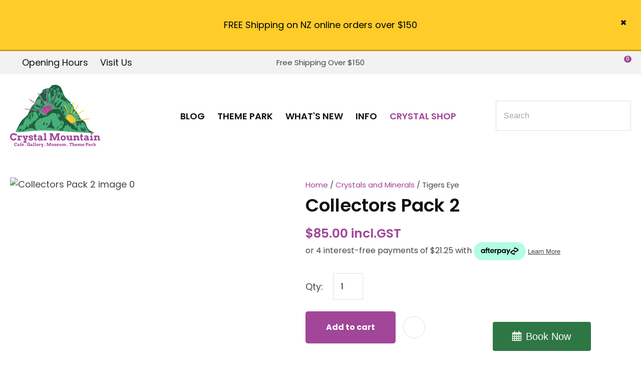

--- FILE ---
content_type: text/html; charset=iso-8859-1
request_url: https://www.crystalmountain.co.nz/shop/Crystals+and+Minerals/Tigers+Eye/Collectors+Pack+2.html
body_size: 74142
content:
<!DOCTYPE html>
<html lang="en">
<head>







	<title>Collectors Pack 2 - Tigers Eye - Crystals and Minerals - Crystal Mountain</title>

	<meta name="description" content="Collectors Pack 2" />
	<meta name="keywords" content="Collectors Pack 2" />
	<meta name="robots" content="" />
<link rel="canonical" href="https://www.crystalmountain.co.nz/shop/Collectors+Packs/Collectors+Pack+2%3Fsku=02602.html" />





	
	 
         <script>
   dataLayer = [];
   </script>
   
	

    <meta name="viewport" content="width=device-width, initial-scale=1">


	<!-- BLOCK:Head -->

	<link rel="SHORTCUT ICON" href="/site/crystalmountain/images/basic_theme/favicon.ico"/>	

	<style type='text/css'>





  @import "/stylesheet/x_b/chrome/c/Vc5WYI0u-4domNdhy/template/117/template_style.css";
  @import "/stylesheet/x_b/chrome/c/Vc5WYI0u-4domNdhy/page/68/page_style.css";



  
    
    





    
		div.content .component_CustomerService_EmailOptin2 {
	padding: 0;
	margin: 0;
}
.email-signup {
	max-width: 500px;
}
.email-signup .form-error {
	display: none;
}
.email-signup .form-error.on {
	display: inline-block;
	color: #d9534f;
	margin-left: 10px;
}
.email-signup.validate input + aside.error,
.email-signup.validate input + aside.help,
.email-signup.validate select + aside.error,
.email-signup.validate select + aside.help,
.email-signup.validate textarea + aside.error,
.email-signup.validate textarea + aside.help,
.email-signup.validate datalist + aside.error,
.email-signup.validate datalist + aside.help {
	margin-top: -15px;
	margin-bottom: 10px;
	font-size: 13px;
}
.email-signup .error {
	font-weight: normal;
}
/* Safari */
@-webkit-keyframes spin {
	0% { -webkit-transform: rotate(0deg); }
	100% { -webkit-transform: rotate(360deg); }
}
@keyframes spin {
	0% { transform: rotate(0deg); }
	100% { transform: rotate(360deg); }
}
.email-signup button.loading {
	color: rgba(0, 0, 0, 0) !important;
	position: relative;
}
.email-signup button.loading:before {
	content: '';
	border: 3px solid #fff;
	border-top: 3px solid #A14698;
	border-radius: 50%;
	position: absolute;
	top: 0;
	bottom: 0;
	left: 0;
	right: 0;
	margin: auto;
	width: 20px;
	height: 20px;
	-webkit-animation: spin 1s linear infinite; /* Safari */
	animation: spin 1s linear infinite;
}
		

.component_CustomerService_EmailOptin2Popup { margin: 0; margin: 0; padding: 0; }     



	
		nav.search-popdown {
	position: fixed;
	top: 0;
	left: 0;
	right: 0;
	z-index: 2002;
	margin: 0 0 auto;
    height: auto;
    max-height: 0;
    overflow-y: hidden;
	transition: all 0.5s ease;
	background: white;
}
body.pop-overlay-searching .search-popdown {
	max-height: 100px;
	padding: 20px 0;
}
.search-popdown form {
	box-sizing: border-box;
	padding: 0 20px;
	width: 100%;
	max-width: 1280px;
	margin: 0 auto;
	-webkit-user-select: none; /* Safari */
	-ms-user-select: none; /* IE 10+ and Edge */
	user-select: none; /* Standard syntax */
	display: grid;
	grid-template-columns: auto 1fr auto;
	align-items: center;
}
.search-popdown form button[type=reset]::before {
	background-position-y: -560px;
	width: 12px;
	height: 12px;
}
.search-popdown input[type=search] {
	font-size: 1.5em;
	line-height: 1.6em;
	border: 0;
	background: none;
	margin: 0;
}

/* buttons */
div .search-popdown form button[type=submit],
div .search-popdown form button[type=reset] {
	margin: 0;
	padding: 0;
	width: 20px;
	height: 20px;
}
.search-popdown button,
.search-popdown input {
	outline: none;
}
.search-area button,
.search-popdown button {
	background: none;
}
.search-area button {
	position: relative;
	width: 20px;
	height: 20px;
	padding: 0;
	margin: 0;
}
.search-area button::before,
.search-popdown button::before {
	content: '';
	display: block;
	width: 20px;
	height: 20px;
	position: absolute;
	right: 0;
	top: 0;
	bottom: 0;
	padding: 0;
	margin: auto 0;
	background: url(https://zdn.nz/site/crystalmountain/images//basic_theme/ui_sprites.svg) no-repeat 0;
}
.search-area button.popup-search::before,
.search-popdown form button[type=submit]::before {
	background-position-y: -200px;
}
.search-popdown form button[type=reset]::before {
	background-position-y: -560px;
	width: 12px;
	height: 12px;
}
		

.component_Navigation_SearchBox3 { margin: 0; margin: 0; padding: 0; }     



	
		.browser-support-popup {
	display: block;
	position: fixed;
	top: 0;
	right: 0;
	left: 0;
	bottom: 0;
	width: 0;
	margin: auto;
	overflow: hidden;
	white-space: normal;
	user-select: none;
}
body.pop-overlay-center.pop-overlay-browser-support-popup .browser-support-popup {
	width: 100%;
	max-width: 940px;
	height: 465px;
	margin: auto;
	z-index: 2001;
}

body.pop-overlay-center.pop-overlay-browser-support-popup .overlays .pop-overlay-inner.pop-center {
	width: 100%;
	max-width: 940px;
	height: 580px;
	top: 0;
	bottom: 0;
	left: 0;
	right: 0;
	margin: auto;
	box-shadow: 0px 17px 49px -9px rgba(0,0,0,0.3);
	border: solid 1px #e4e4e4;
	border-radius: 4px;
}
.browser-support-popup h2{
	color: #2d2d2d;
	margin-bottom: 20px;
}
.browser-support-popup p{
	color: #555;
	margin-top: 0;
}
.browser-support-popup .popup-content {
	padding: 50px 130px 80px 130px;
	text-align: left;
}
body.pop-overlay-center.pop-overlay-browser-support-popup .overlays .pop-overlay{
	background: #000;
	opacity: 0.7;
}
.browsers {
	margin-top: 40px;
}
.browser-support-popup .edge,
.browser-support-popup .chrome,
.browser-support-popup .mozilla {
	float: left;
	width: 33%;
}
.browser-support-popup .edge figure,
.browser-support-popup .chrome figure,
.browser-support-popup .mozilla figure {
	width: 70px;
	float: left;
}
.browser-support-popup .edge .browser-text,
.browser-support-popup .chrome .browser-text,
.browser-support-popup .mozilla .browser-text {
	float: left;
	word-wrap: break-word;
	width: 70px;
	margin-left: 12px;
	vertical-align: middle;
	font-size: 18px;
	color: #828282;
	line-height: 1.4;
}
.browser-support-popup .browsers figure > img {
    width: 75px;
    height: 75px;
}

.pop-overlay-browser-support-popup .pop-overlay-inner .close::before {
    width: 26px;
    height: 26px;
    background: url(https://dev1secure.zeald.com/site/neptunes-john-dev/images/basic_theme/ui_sprites.svg) no-repeat 0 -1158px;
    background-size: 60px;
}

.pop-overlay-browser-support-popup .pop-overlay-inner .close {
    width: 26px;
    height: 26px;
	top: 30px;
    right: 30px;
}
		

.component_ContentDisplay_IE11 { margin: 0; margin: 0; padding: 0; }     



	
		.members-area {
	position: relative;
}
.members-area * {
	box-sizing: border-box;
}
.members-area button {
	text-indent: -200px;
	overflow: hidden;
	width: 25px;
	height: 25px;
	background: none;
	border: none;
	padding: 0;
	margin: 0;
}
body div .members-area button:hover {
	background: none !important;
}
.members-area button::before {
	content: "";
	position: absolute;
	top: 3px;
	left: 0;
	right: 0;
	margin: 0 auto;
	display: block;
	width: 17px;
	height: 17px;
	background: url(https://zdn.nz/site/crystalmountain/images//basic_theme/ui_sprites.svg) no-repeat 0px -740px;
}
nav.members-menu {
	position: absolute;
	z-index: 2010;
	background: #fff;
	top: 25px;
	left: -130px;
	width: 250px;
	padding: 0;
    margin-top: 10px;
	height: auto;
	max-height: 0;
	overflow-y: hidden;
	transition: max-height 0.5s ease;
}
nav.members-menu ul {
	margin-bottom: 0;
	list-style-type: none;
	margin: 0;
	padding: 0;
}
nav.members-menu a {
	display: block;
	width: 100%;
    padding: 10px 20px;
	color: #444;
	user-select: none;
}
nav.members-menu a:hover {
	background: #e4e4e4;
}
nav.members-menu a > * {
    vertical-align: middle;
}
nav.members-menu svg {
	margin-right: 7px;
}
body.members-menu nav.members-menu {
	padding: 10px 0;
	max-height: 120px;
	border-top: solid 3px #A14698;
}
.members-area::before {
    content: "";
    position: absolute;
    border: 12px solid transparent;
    border-bottom: 7px solid #A14698;
    height: 0;
    bottom: -9px;
	left: 0;
	opacity: 0;
	transition: opacity 0.25s ease;
}
body.members-menu .members-area::before {
	opacity: 1;
}
		

.component_Navigation_MembersMenu { margin: 0; margin: 0; padding: 0; }     



	
		.popup-login {
	display: block;
	position: fixed;
	top: 0;
	right: 0;
	left: 0;
	bottom: 0;
	width: 0;
	margin: auto;
	overflow: hidden;
	white-space: normal;   
	user-select: none;
}
.embeded-login {
	display: block;
	position: relative;
	width: 100%;
	margin: auto;
	white-space: normal;   
	user-select: none;
	max-width: 1280px;
}
.logout.hide,
.my-account.hide,
.btn-log-reg.hide,
.popup-login.popup-hide {
	display: none; 
}
.embeded-login .close-modal {
	display: none;
}
.popup-login.embeded-login > article{
	min-height: 420px;
	padding:80px;
}
.popup-login{
	display: -ms-grid; 
	display: grid;
	-ms-grid-columns:1fr 1fr;
	grid-template-columns: 1fr 1fr;
}
body.pop-overlay-center.pop-overlay-popup-login .popup-login {
	width: 100%;
	max-width: 840px;
	height: 540px;
	margin: auto;
	z-index: 2001;
}
body.pop-overlay-center.pop-overlay-popup-login .overlays .pop-overlay-inner.pop-center {
	width: 100%;
	max-width: 840px;
	height: 540px;
	top: 0;
	bottom: 0;
	left: 0;
	right: 0;
	margin: auto;
	box-shadow: 0px 17px 49px -9px rgba(0,0,0,0.3);
	border: solid 1px #e4e4e4;
}
body.pop-overlay-center .overlays .pop-overlay {
	background: #fff;
	opacity: 0.9;
}
body.pop-overlay-center .popup-login > article{
	min-height: 420px;
	padding:60px;
}
.left-side {
	-ms-grid-column: 1;
	grid-column: 1;
	background-color: #eee;
}
article.left-side > ul {
	margin: 0;
}
.right-side {
	-ms-grid-column: 2;
	grid-column: 2;
}
body.pop-overlay-center .popup-login .close-modal {
	position: absolute;
	top: 0px;
	right: 0px;
	display: block;
	text-indent: -100vw;
	overflow: hidden;
	width: 30px;
	height: 30px;
	padding: 0;
	background: none;
	z-index: 3000;
}
.register-btn,
.process-login {
	margin-top: 10px;
	margin-bottom: 20px;
	width: 100%;
}
.validate aside.help.error {
	margin-top: -13px;
	position: relative;
	font-size: 13px;
	font-weight: normal;
	text-align: left;
	line-height: 1.5;
}
.register.failed .form-error {
	display: block;
}
fieldset.register.validate.failed {
	position: relative;
	display: block;
}
.register .form-error,
.login-account .login-form .form-error {
	display: none;
	margin-top: -25px;
	position: relative;
	width: 100%;
	text-align: left;
	font-size: 13px;
	color: red;
	line-height: 1.5;
}
.top-links .login-form .form-error {
	padding-top: 2px;
}
.login-account .login-form.validate.failed .form-error,
.login-account .login-form.validation-failed .form-error {
	display: block;
}
.register h3,
.login-account .login-form h3 {
	margin-bottom: 20px;
	text-align: left;
}
header.popup-login a,
header.popup-login label {
   display: block;
   width: 100%;
   text-align: left;
   margin: 0px;
   padding: 0px;
   line-height: 1.5;
}
article.left-side ul li {
	text-align: left;
}
.hide-container {
	display: none;
}
.component_Membership_LostPassword .error {
	padding-top:15px;
}

.component_Membership_LostPassword table {
	border-collapse:separate;
	border-spacing:0 14px;
}

form.register.validate.failed input,
header.popup-login .validate.validation-failed input.error {
	border: solid 1px #ff5023;
}
.docwrap .ym-wrapper .component_Membership_Login2 {
	padding: 0px;
}
.login-tab-menu {
	display:none;
}
.popup-login.embeded-login .register .form-error, 
.popup-login.embeded-login .login-account .login-form .form-error {
	margin-top: -25px;
}
.login button.link {
	background: none;
	color: #000000;
	text-transform: unset;
	padding: unset;
	margin-left: 8px;
}
.error {
	font-weight: normal;
}
a.account {
	text-decoration: underline;
	margin-bottom:40px;
}
.my-account {
	padding: 40px 0;
}
.account-menu {
	display: grid;
	grid-template-columns: 150px;
}
.login-2 .notice {
	display: none;
}
.login-2 .notice.embedded {
	display: block;
}
@media screen and (max-width: 740px){
	body.pop-overlay-center .popup-login > article,
	.popup-login.embeded-login > article {
		padding: 20px;
	}
	.docwrap .ym-wrapper .component_Membership_Login2 {
		padding: 0px;
	}
	
	/* turn into tabs rules */
	nav.login-tab-menu {
		display: -ms-grid;
		display: grid;
		-ms-grid-columns:1fr 1fr;
		grid-template-columns: 1fr 1fr;
		height: 70px;
	}
	nav.login-tab-menu a {
		place-self: center;
		text-align: center;
		padding: 20px 0;
		font-weight: 500;
		font-size: 20px;
	}
	header#popup-wrapper .left-side {
		display: none;
		-ms-grid-column: auto;
		grid-column: auto;
	}
	article.right-side {
		-ms-grid-column: auto;
		grid-column: auto;
	}
	.popup-login {
		-ms-grid-columns: auto;
		grid-template-columns: auto;
	}
	header#popup-wrapper.register .right-side {
		display: none;
	}
	header#popup-wrapper.register .left-side {
		display: block;
		background-color: #fff;
	}
	header#popup-wrapper nav.login-tab-menu a.login-tab,
	header#popup-wrapper.register nav.login-tab-menu a.new-customer-menu {
		background-color: #fff;
	}
	header#popup-wrapper.register nav.login-tab-menu a.login-menu,
	header#popup-wrapper nav.login-tab-menu a.new-customer-menu {
		background-color: #eee;
	}
	header#popup-wrapper h3 {
		display: none;
	}
	.popup-login.embeded-login .register .form-error,
	.popup-login.embeded-login .login-account .login-form .form-error {
		margin-top: 0;
	}
}
@media screen and (max-width: 675px){
	body.pop-overlay-center .popup-login > article {
		padding: 20px;
	}
	.popup-login.embeded-login > article {
		padding: 40px 20px;
	}
}
		

.component_Membership_Login2 { margin: 0; margin: 0; padding: 0; }     



	
		/* Shopping Cart Icon */
#mini-cart {
	position: relative;
	cursor: pointer;
}
#mini-cart .shopping-cart {
	position: relative;
	display: inline-block;
	width: 25px;
	height: 22px;
	overflow: hidden;
	padding: 0;
	border: none;
}
#mini-cart .shopping-cart::before {
	content: '';
	position: absolute;
	top: 0;
	left: 0;
	right: 0;
	margin: auto;
	display: block;
	width: 25px;
	height: 22px;
	background: url(https://zdn.nz/site/crystalmountain/images/basic_theme/ui_sprites.svg) no-repeat 0 -300px;
}
#mini-cart .c-count {
  display: inline-block;
  color: #F8F8F8;
  font-size: 10px;
  font-weight: 500;
  text-align: center;
  border-radius: 50%;
  width: 15px;
  background: #A14698;
  line-height: 14px;
  position: absolute;
  top: 0px;
  left: 18px;
  z-index: 10;
}
body.pop-overlay-right.pop-overlay-cart .overlays .pop-overlay-inner.pop-right {
	left: unset;
	right: 0;
	width: 420px;
	max-width: 90vw;
}
body.pop-overlay-cart .pop-overlay-inner.pop-right .close {
	display: none;
}

/**/
.popup-cart {
	display: block;
	position: fixed;
	top: 0;
	right: 0;
	width: 0;
	overflow: hidden;
	transition: width 0.3s ease;
	white-space: normal;
}
body.pop-overlay-cart .popup-cart {
	width: 420px;
	max-width: 90vw;
	z-index: 2001;
	box-sizing: border-box;
	padding: 20px;
	text-align: left;
	transition: width 0.3s ease;
	height: 100%;
	display: grid;
	grid-template-rows: auto 1fr auto;
}
.popup-cart button.close {
	opacity: 0;
	color: #555;
	font-size: 18px;
	font-weight: 500;
	top: 20px;
	right: 20px;
	width: auto;
	text-transform: capitalize;
	padding: 0 20px 0 0;
	background: none;
	text-shadow: none;
	float: none;
	position: absolute;
	transition: opacity 1s ease;
}
body.pop-overlay-cart .popup-cart button.close {
	opacity: 1;
	transition: opacity 1s ease;
}
.popup-cart button.close::before {
	content: '';
	display: block;
	width: 12px;
	height: 12px;
	position: absolute;
	top: 0;
	bottom: 0;
	right: 0;
	margin: auto 0;
	background: url('https://zdn.nz/site/crystalmountain/images//basic_theme/ui_sprites.svg') no-repeat 0 -560px;
}
.popup-cart h3,
.popup-cart h4,
.popup-cart h5 {
	font-weight: 500;
	font-family: 'Poppins', sans-serif;
	text-transform: uppercase;
}
.popup-cart header h3 {
	font-size: 20px;
	margin-bottom: 20px;
}
.popup-cart h5 {
	font-size: 18px;
}
.popup-cart #popup-cart-content {
	display: grid;
	grid-template-rows: 1fr auto;
}
.popup-cart #popup-cart-content .loading-spinner {
	display: none;
}
.popup-cart #popup-cart-content.loading .loading-spinner {
	display: block;
	width: 70px;
	height: 70px;
	top: 100px;
	bottom: unset;
	border-color: #999;
	border-top-color: #fff;
}
.popup-cart .cart-items {
	position: relative;
}
.popup-cart .cart-items > div {
	position: absolute;
	width: 100%;
	height: 100%;
	top: 0;
	left: 0;
	overflow: auto;
}
.popup-cart .cart-row {
	position: relative;
	border-bottom: solid 1px #ccc;
	padding: 0 0 20px 120px;
	margin-bottom: 20px;
	min-height: 120px;
	color: #999;
}
.popup-cart p,
.popup-cart label {
	display: block;
	margin: 10px 0;
	line-height: 1.4em;
	color: #999;
}
.popup-cart .cart-row:last-of-type {
	border-bottom: none;
	margin-bottom: 0;
}
.popup-cart .cart-row p:last-of-type {
	margin-bottom: 0;
}
.popup-cart .cart-row mark {
	color: #A14698;
	font-weight: 500;
}
.popup-cart .cart-row mark.frequency-price {
	color: #4F4F4F;
}

/*  */
.popup-cart .cart-row .sku {
	display: none;
}
.popup-cart .thumb {
	position: absolute;
	left: 0;
	top: 0;
	right: 0;
	bottom: 0;
	text-align: center;
	width: 100px;
	height: 100px;
	display: grid;
	overflow: hidden;
}
.popup-cart .thumb img {
	width: 100px;
	height: 100px;
	max-width: 100% !important;
	max-height: 100% !important;
	object-fit: cover;
	margin: auto;
}
.popup-cart .product-title,
.popup-cart .product-title a {
	font: 18px 'Poppins', sans-serif;
	color: #000;
	text-decoration: none;
	white-space: normal;
}
.popup-cart .product-title {
	padding-right: 20px;
}
.popup-cart button.delete-item {
	position: absolute;
	top: 4px;
	right: 0;
	overflow: hidden;
	text-indent: -100vw;
	padding: 0;
	margin: 0;
	width: 12px;
	height: 12px;
	background: url('https://zdn.nz/site/crystalmountain/images//basic_theme/ui_sprites.svg') no-repeat 0 -560px;
	transform: scale(0.85);
}
.popup-cart .popup-subtotals > div,
.popup-cart .popup-total {
	position: relative;
	border-top: solid 1px #ccc;
	margin-top: 20px;
	padding-top: 20px;
}
.popup-cart .popup-total {
	padding-bottom: 20px;
}
.popup-cart .popup-total .including {
	display: none;
}
.popup-cart .popup-subtotals > div h5,
.popup-cart .popup-total h5 {
	line-height: 1em;
	margin: 0;
}
.popup-cart .monthly-total,
.popup-cart .popup-subtotals > div h5 + p,
.popup-cart .popup-total h5 + p {
	position: absolute;
	top: 20px;
	right: 0;
	margin: 0;
	color: #A14698;
	font-weight: 500;
}
.popup-cart .monthly-total-label {
	margin-top: 8px;
	font-size: 14px;
	color: #999999;
}
.popup-cart .monthly-total {
	top: 46px;
	color: #999999;
	font-size: 14px;
}
.popup-cart .cart-row mark.tag {
	color: #fff;
}
.popup-cart .subscription.cart-row {
	min-height: 135px;
}
.popup-cart .tag {
	position: absolute;
	left: 0;
	top: 104px;
	background: #4f4f4f;
	text-transform: uppercase;
	font-size: 14px;
	font-weight: bold;
	width: 50px;
	border-radius: 50px;
	-webkit-border-radius: 50px;
	-moz-border-radius: 50px;
	text-align: center;
	padding: 0;
	font-weight: 700;
	font-size: 10px;
}
.popup-cart .tag.long {
	width: auto;
	max-width: calc(100% - 64px);
	padding: 0 10px;
	border-radius: 20px;
	-webkit-border-radius: 20px;
	-moz-border-radius: 20px;
}
.popup-cart .country,
.popup-cart .region {
	display: grid;
	grid-template-columns: auto 1fr;
	grid-gap: 30px;
	align-items: center;
	margin: 15px 0;
	text-align: right;
}
.popup-cart .country label,
.popup-cart .region label {
	margin: 0;
}
.popup-cart .country select,
.popup-cart .region select {
	display: block;
	width: 100%;
	margin: 0;
	justify-self: end;
}
.popup-cart .country-region.has-region {
	display: flex;
	gap: 10px;
	margin-top: 10px;
	margin-bottom: 10px;
}
.popup-cart .country-region.has-region .country {
	display: block;
	grid-template-columns: unset;
	grid-gap: unset;
	align-items: unset;
	margin: 0;
	text-align: left;
}
.popup-cart .country-region.has-region .postcode input {
	font-size: initial;
	max-width: 100px;
}
.popup-cart .country-region.has-region .postcode input.error {
	border: solid 1px #ff5023;
}
.popup-cart .country-region.has-region .country select,
.popup-cart .country-region.has-region .postcode input {
	margin-top: 6px;
	height: 50px;
	line-height: unset;
}
.popup-cart .post-code-message.empty .empty-post-code,
.popup-cart .post-code-message.valid .valid-post-code,
.popup-cart .post-code-message.invalid .invalid-post-code {
	display: block;
}
.popup-cart .post-code-message.empty .valid-post-code,
.popup-cart .post-code-message.empty .invalid-post-code,
.popup-cart .post-code-message.valid .empty-post-code,
.popup-cart .post-code-message.valid .invalid-post-code,
.popup-cart .post-code-message.invalid .empty-post-code,
.popup-cart .post-code-message.invalid .valid-post-code {
	display: none;
}
.popup-cart .post-code-message {
	margin-bottom: 4px;
}
.popup-cart .post-code-message > span {
	color: #979797;
	font-size: 14px;
	line-height: 120%;
}
.popup-cart .post-code-message .invalid-post-code {
	color: red;
}
.popup-cart .shipping-select.invalid .radio-inline {
	color: #CCCCCC;
}
.popup-cart .shipping-select.invalid .radio-inline input {
	border: 1px solid #CCCCCC;
}

.popup-cart .country-region.has-region label {
	margin: 0;
}
.popup-cart .shipping-select {
	padding-left: 6px;
}
.popup-cart .shipping-select label {
	margin: 0;
	line-height: 29px;
}
.popup-cart .shipping-message {
	color: red;
	border-top: 1px solid lightgray;
	margin-top: 12px;
	margin-bottom: 12px;
	padding-top: 5px;
}
.popup-cart .total .grand-total {
	top: 16px;
	font-size: 20px;
}
.popup-cart footer {
	text-align: center;
}
.popup-cart a.checkout {
	display: block;
	width: 100%;
	font-weight: 500;
}
.popup-cart footer a.cart {
	display: block;
	margin: 10px 0;
	text-transform: uppercase;
}
.popup-cart .footer-copy {
	margin: 0;
	padding: 30px 0;
	background: #ddd;
	color: #555;
}
.popup-cart .cart-empty {
	text-align: center;
}
.popup-cart .cart-empty img {
	width: 150px;
	max-width: 80%;
	margin: 50px 0 30px;
}

/* delivery label */
#popup-cart-content .delivery h5 {
	word-break: break-word;
	width: 300px;
	line-height: 1.5;
}
#popup-cart-content .delivery h5 > span {
	text-transform: capitalize;
}
#popup-cart-content .delivery .delivery-cost {
	display: grid;
	grid-template-columns: 1fr auto;
	align-items: center;
}
#popup-cart-content .delivery .delivery-cost p {
	position: unset;
}

#popup-cart-content figure.no-popup-image:before {
	margin: auto;
	display: block;
	width: 50px;
	height: 50px;
	background: url(https://zdn.nz/site/crystalmountain/images/basic_theme/ui_sprites.svg) no-repeat 0 -840px;
	transform: scale(2);
	transition: .3s ease;
	content: '';
	position: relative;
	top: 52px;
	right: -21px;
}

#popup-cart-content figure.no-popup-image {
	background: #f4f4f4;
}

#popup-cart-content .item-extra {
	display: block;
}
#popup-cart-content .item-extra > label {
	margin-top: 0;
	margin-bottom: 0;
	text-transform: capitalize;
}
#popup-cart-content .item-extra > * {
	display: inline;
}

@media only screen and (max-width: 480px) {
	body.pop-overlay-right.pop-overlay-cart .overlays .pop-overlay-inner.pop-right,
	body.pop-overlay-cart .popup-cart {
		max-width: 96vw;
	}
	.popup-cart .thumb {
		width: 70px;
		height: 70px;
	}
	.popup-cart .cart-row {
		padding-left: 90px;
	}
	.popup-cart .tag {
		top: 77px;
		font-size: 8px;
		font-weight: 400;
	}
	.popup-cart .subscription.cart-row {
		min-height: 120px;
	}
}

@media only screen and (max-width: 350px) {
	body.pop-overlay-cart .pop-overlay-inner.pop-right,
	body.pop-overlay-cart .popup-cart {
		width: 100vw;
		max-width: 100vw;
	}
	.popup-cart .thumb {
		width: 70px;
		height: 70px;
	}
	.popup-cart .cart-row {
		padding-left: 90px;
	}
}

/* if the screen is short, we need to rearrange how it scrolls */
@media only screen and (max-height: 800px) {


	body.pop-overlay-cart .popup-cart {
		overflow: auto;
		margin-top: 0;
		padding-top: 0;
		height: 100%;
		box-sizing: border-box;
	}

	.popup-cart button.close {
		right: -15px;
		top: 10px;
	}

	.popup-cart footer {
		padding-bottom: 135px;
	}


	.checkOut-btn {
		width: 0;
		background: #fff;
		padding: 0px 0px 24px 0;
		position: fixed;
		bottom: 0;
		-webkit-transition: width 0.3s ease;
		transition: width 0.3s ease;
	}

	.pop-overlay-cart .popup-cart > header {
		position: -webkit-sticky;
		position: sticky;
		right: 0;
		top: 0;
		width: 100%;
		max-width: 90vw;
		padding: 10px 0;
		box-sizing: border-box;
		z-index: 1;
		background: #fff;
	}
	.popup-cart > header h3 {
		margin: 0px;
	}
	.popup-cart .popup-total {
		position: fixed;
		opacity: 0;
		bottom: 75px;
		right: 0;
		width: 420px;
		max-width: 90vw;
		margin: 0;
		padding: 20px;
		box-sizing: border-box;
		border-top: none;
		transition: opacity 1s ease;
	}
	.pop-overlay-cart .popup-cart .popup-total {
		border-top: solid 1px #ccc;
		opacity: 1;
		transition: opacity 1s ease;
		background: #fff;

	}
	.popup-cart .popup-total .including {
		display: inline;
		text-transform: none;
	}
	.popup-cart .popup-total h5 + p {
		top: 20px;
		right: 20px;
		line-height: 16px;
	}
	.popup-cart .popup-next a.checkout {
		width: 380px;
		max-width: calc(90vw - 40px);

	}
	.popup-cart .popup-next a.cart {
		background: #eee;
	}

	/* make the cart items not scroll individually (instead scroll whole area) */
	.popup-cart .cart-items > div {
		position: static;
		width: 100%;
		height: 100%;
		top: unset;
		left: unset;
		overflow: unset;
	}
}
@media only screen and (max-width: 540px) {
	.pop-overlay-cart .site-header .top-links {
		z-index: 2002;
	}
	.pop-overlay-cart .site-header .top-links #mini-cart {
		display: none;
	}
}
@media only screen and (max-width: 730px) and (max-height: 800px) {
	.popup-cart .monthly-total {
		right: 20px;
	}
	#popup-cart-content .delivery .delivery-cost p {
		position: absolute;
	}
	body.pop-overlay-right.pop-overlay-cart .checkOut-btn {
		width: 380px;
		-webkit-transition: width 0.3s ease;
		transition: width 0.3s ease;
	}
}
@media only screen and (max-width: 480px) and (max-height: 800px) {
	body.pop-overlay-cart .popup-cart > header,
	.popup-cart .popup-total {
		max-width: 96vw;
	}
	.popup-cart .popup-next a.checkout {
		max-width: calc(96vw - 40px);
	}
}
@media only screen and (max-width: 350px) and (max-height: 800px) {
	body.pop-overlay-cart .popup-cart > header,
	.popup-cart .popup-total {
		max-width: 96vw;
	}
	.popup-cart .popup-next a.checkout {
		max-width: calc(100vw - 40px);
	}
	body.pop-overlay-right.pop-overlay-cart .checkOut-btn {
		right: 20px;
	}
}


		

.component_OrderProcess_PopupCart { margin: 0; margin: 0;  padding: 0; }     



	
		article.form-grp {
	display: -ms-grid;
	display: grid;
	-ms-grid-columns: 1fr 1fr;
	grid-template-columns: 1fr 1fr;
	grid-column-gap: 30px;
}
.question .form-input > textarea {
	height: 149px !important;
}

.question .form-input.captcha {
	display: grid;
	grid-template-columns: auto 1fr;
	align-items: center;
	margin-bottom: 20px;
}
.question .form-input.captcha .antispam_text {
	grid-row: 1;
	grid-column: 2;
	line-height: 140%;
	margin-left: -8px;
	text-align: left;
}
.question .form-input.captcha .control-wrap {
	grid-row: 1;
	grid-column: 1;
	align-self: center;
	display: grid;
	grid-template-columns: auto auto;
}
.question .form-input.captcha input[name=antispam] {
	margin-bottom: 0;
	border-radius: 5px 0 0 5px;
	height: 100%;
	width: 110px;
	background: #FFF;
	margin-top: 0;
}
.question .form-input.captcha .control-image {
	display: inline-block;
	margin-left: -5px;
	border-radius: 0 5px 5px 0;
	padding-left: 7px;
	height: 100%;
	width: calc(100% - 23px);
	background: #CCCCCC;
	overflow: hidden;
}
.question .captcha .control-image img {
	width: auto;
	max-width: unset;
	position: relative;
	top: 13%;
}
.question h2 {
	text-transform: uppercase;
	margin-bottom: 20px;
}
.enquiry-form aside.help.error {
	position: relative;
	font-size: 13px;
	font-weight: 500;
	margin-top: -16px;
	padding: 0px;
}
.captcha-error {
	display:none;
}
#captcha-error {
	margin-top: -18px;
	position: absolute;
}
.question .message,
.question.submitted #enquiry-form {
	display: none;
}
.question #enquiry-form,
.question.submitted .message {
	display: block;
}
.hide {
	display: none;
}
section.question {
	min-height: 350px;
}
article.form-input.captcha img {
	vertical-align: unset;
}
section.question h1 {
	padding-bottom: 20px;
}
.accordion article {
	margin-bottom: 0;
}
.accordion h1 {
	font: inherit;
	font-weight: 590;
	margin: .67em 0;
	font-size:18px;
}
.error {
    font-weight: unset;
}

#enquiry-form input.error {
	border: 1px solid red;
}

/* modal question rules */
.question-popup {
	display: block;
	position: fixed;
	top: 0;
	right: 0;
	left: 0;
	bottom: 0;
	width: 0;
	margin: auto;
	overflow: hidden;
	white-space: normal;
	user-select: none;
}

body.pop-overlay-center.pop-overlay-popup-question .question-popup {
	width: 100%;
	max-width: 600px;
	height: 515px;
	margin: auto;
	z-index: 2001;
}
body.pop-overlay-center.pop-overlay-popup-question .overlays .pop-overlay-inner.pop-center {
	width: 100%;
	max-width: 670px;
	height: 600px;
	top: 0;
	bottom: 0;
	left: 0;
	right: 0;
	margin: auto;
	box-shadow: 0px 17px 49px -9px rgba(0,0,0,0.3);
	border: solid 1px #e4e4e4;
}

body.pop-overlay-center .overlays .pop-overlay {
	background: #fff;
	opacity: 0.9;
}

@media screen and (max-width: 640px) {
	body.pop-overlay-center.pop-overlay-popup-question .overlays .pop-overlay-inner.pop-center {
		max-width: 100%;
		height: 70%;
	}
	body.pop-overlay-center.pop-overlay-popup-question .question-popup {
		padding: 0 20px;
		height: 64%;
		max-width: 85%;
	}
	.question-popup {
		top: 0;
	}

}

@media screen and (max-width: 520px) {
	article.form-grp {
		-ms-grid-columns: auto;
		grid-template-columns: auto;
	}

	body.pop-overlay-center.pop-overlay-popup-question .overlays .pop-overlay-inner.pop-center {
		max-width: 100%;
		height: auto;
	}

	body.pop-overlay-center.pop-overlay-popup-question .question-popup {
		padding: 0 20px;
		height: auto;
		max-width: 93%;
	}

	.question-popup {
		top: 25px;
	}
}

		

.component_ProductDisplay_Enquiry { margin: 0; margin: 0; padding: 0; }     



	
		
		

.component_OrderProcess_PopupCartIcon { margin: 0; margin: 0; padding: 0; }     



	
		.hamburger {
	display: none;
}
.hamburger-menu {
	position: fixed;
	left: 0;
	top: 0;
	width: 0;
	height: 100vh;
	margin: 0;
	padding: 0;
	transition: width 0.3s ease;
	overflow-x: hidden;
	overflow-y: auto;
	background: #ddd;
}
.hamburger-menu ul {
	width: 90vw;
	margin: 0;
	padding: 0;
	list-style: none;
}
.hamburger-menu ul li {
	display: block;
	width: 100%;
	text-align: left;
	padding: 0;
	margin: 0;
}
.hamburger-menu ul li.tab {
	background: #fff;
}
.hamburger-menu ul li.tab:not(:first-child) {
	border-bottom: solid 1px #ccc;
}
.hamburger-menu ul li a {
	display: block;
	width: 100%;
	padding: 15px;
}
.hamburger-menu .dropped > a {
	padding-bottom: 5px;
}
.hamburger-menu .dropped .ct_dropdown a {
	padding-top: 10px;
	padding-bottom: 10px;
}
.hamburger-menu .dropped > .ct_dropdown li:last-of-type a {
	padding-bottom: 15px;
}
.hamburger-menu .dropped .ct_dropdown_children li a {
	padding-left: 35px;
}
.hamburger-menu .ct_dropdown_children .more {
	text-align: left;
}

.hamburger-menu ul li:hover,
.hamburger-menu ul li:active,
.hamburger-menu ul li:focus,
.hamburger-menu ul li.tab.dropped {
	background: #f4f4f4;
}
.hamburger-menu .dropped .ct_dropdown_subcat:hover,
.hamburger-menu .dropped .ct_dropdown_subcat:active,
.hamburger-menu .dropped .ct_dropdown_subcat:focus,
.hamburger-menu .dropped .ct_dropdown > a:hover,
.hamburger-menu .dropped .ct_dropdown > a:active,
.hamburger-menu .dropped .ct_dropdown > a:focus,
.hamburger-menu .dropped .ct_dropdown_children > li:hover,
.hamburger-menu .dropped .ct_dropdown_children > li:active,
.hamburger-menu .dropped .ct_dropdown_children > li:focus {
	background: #eee;
}
.hamburger-menu .ct_dropdown .cat.dropped {
	background: #ddd;
}
.hamburger-menu .ct_dropdown_subcat li> a:hover,
.hamburger-menu .ct_dropdown_subcat h3 > a:hover {
	color: unset !important;
}

/* old search */
.hamburger-menu .search-form input[type=search] {
	border: none;
	background: #eee;
	padding: 20px 15px;
}
.hamburger-menu .search-form button {
	padding-left: 22px;
	transform: scale(0.9);
}
.hamburger-menu .search-form button::before {
	right: 20px;
}
.hamburger-menu .search-form input:not(:placeholder-shown) ~ button[type=submit] {
	padding: 0 54px 0 23px;
}

/* new search */
.hamburger-menu nav.search-popdown {
	position: static;
	max-height: unset;
	background: #f4f4f4;
	border-bottom: solid 1px #eee;
}
.hamburger-menu nav.search-popdown button[type=submit] {
	padding: 0;
	width: 20px;
}

.hamburger-menu .favourites-link,
.hamburger-menu .login-link {
	position: relative;
	text-indent: 26px;
}
.hamburger-menu .favourites-link::before,
.hamburger-menu .login-link::before {
	content: '';
	display: block;
	width: 19px;
	height: 16px;
	background: url(https://zdn.nz/site/crystalmountain/images/basic_theme/ui_sprites.svg) no-repeat 0 -440px;
	position: absolute;
	left: 15px;
	top: 0;
	bottom: 0;
	margin: auto 0;
}
.hamburger-menu .login-link::before {
	width: 29px;
	height: 29px;
	transform: scale(.7);
	left: 9px;
	background: url(https://zdn.nz/site/crystalmountain/images/basic_theme/ui_sprites.svg) no-repeat 0 -740px;
}
.hamburger-menu ul li .ct_dropdown,
.hamburger-menu .ct_dropdown .ct_dropdown_subcat,
.hamburger-menu .ct_dropdown h3.cat,
.hamburger-menu .ct_dropdown h3.content,
.hamburger-menu .ct_dropdown h3 {
	position: relative;
	width: 100%;
	border: none;
	background: none;
	box-shadow: none;
	padding: 0;
	margin: 0;
}
.hamburger-menu ul li .ct_dropdown {
	display: none;
}
.hamburger-menu .ct_dropdown_children {
	overflow: hidden;
}
.hamburger-menu .ct_has_dropdown.dropped .ct_dropdown {
	display: block;
}
.hamburger-menu .ct_has_dropdown.dropped .ct_hide {
	left: unset !important;
	top: unset !important;
}
.hamburger-menu .ct_dropdown_subcat .cat.dropped .ct_dropdown_children {
	height: auto !important;
}
.hamburger button {
	width: 24px;
	height: 21px;
	background: url(https://zdn.nz/site/crystalmountain/images//basic_theme/ui_sprites.svg) no-repeat 0 -250px;
	overflow: hidden;
	text-indent: -100vw;
	padding: 0;
}

/* drop down indicator */
.hamburger-menu .ct_has_dropdown > a:first-child::after,
.hamburger-menu .cat.has-children > a:first-child::after {
	content: '';
	display: inline-block;
	width: 11px;
	height: 6px;
	top: 0;
	bottom: 0;
	margin: auto 0 auto 7px;
	background: url(https://zdn.nz/site/crystalmountain/images/basic_theme/ui_sprites.svg) no-repeat 0 -50px;
}

/* display the navigation on popup */
.pop-overlay-hamburger .hamburger-menu {
	display: block;
	z-index: 2002;
	width: 90vw;
	transition: width 0.3s ease;
}
.pop-overlay-hamburger #pop-overlay-inner .close {
	display: none;
}

/* collapse nav into hamburger menu for mobile */
/* @TODO: This will also need to apply if the hamburger menu is showing - or auto close menu if gets larger? or just hide menu if it gets larger & menu is open - this cannot happen in a real situation */
@media screen and (max-width:540px) {
	.hamburger {
		display: block;
	}
	.content_tabs,
	.site-header .search-area {
		display: none !important;
	}
}
		

.component_Navigation_Hamburger { margin: 0; margin: 0; padding: 0; }     



	
		.search-form {
	position: relative;
}
.search-form * {
	box-sizing: border-box;
}
.search-form input[type=search] {
	color: #444;
	margin: 0;
	width: 100%;
}
.search-form input:active,
.search-form input:focus,
.search-form input:active ~ button,
.search-form input:focus ~ button {
	outline: none;
}

.search-form input::placeholder,
.search-form input:-ms-input-placeholder,
.search-form input::-moz-placeholder,
.search-form input::-webkit-input-placeholder {
	color: #888;
}
.search-form button[type=submit] {
	position: absolute;
	top: 0;
	bottom: 0;
	right: 0;
	margin: auto 0;
	background: none;
	text-indent: -100vw;
	overflow: hidden;
	width: 24px;
	height: 100%;
	padding: 0 36px 0 12px;
	margin: 0;
}
.search-form button[type=submit]::before,
.search-form button[type=reset] {
	content: '';
	display: block;
	width: 24px;
	height: 24px;
	position: absolute;
	right: 12px;
	top: 0;
	bottom: 0;
	padding: 0;
	margin: auto 0;
	background: url(https://zdn.nz/site/crystalmountain/images//basic_theme/ui_sprites.svg) no-repeat 0 -200px;
}
.search-form button[type=reset] {
	display: none;
}
.search-form input:not(:placeholder-shown) {
	padding-right: 135px;
}
.search-form input:not(:placeholder-shown) ~ button[type=submit] {
	text-indent: unset;
	width: auto;
	background: #A14698;
	border-radius: 0 5px 5px 0;
	padding: 0 42px 0 16px;
	color: #fff;
	text-transform: none;
}
.search-form input:not(:placeholder-shown) ~ button[type=submit]::before {
	background-position-y: -1040px;
	width: 20px;
	height: 20px;
	margin-right: 2px;
}
.search-form input:not(:placeholder-shown) ~ button[type=reset] {
	display: block;
	width: 12px;
	height: 12px;
	background-position-y: -560px;
	opacity: 0.5;
	right: 128px;
	text-indent: -100vw;
	overflow: hidden;
	white-space: nowrap;
	color: transparent;
}
body.pop-overlay.pop-overlay-searching .search-form {
	z-index: 2002;
}
body.pop-overlay.pop-overlay-searching #pop-overlay {
	opacity: 0.6;
}
body.pop-overlay.pop-overlay-searching #pop-overlay-inner {
	display: none !important;
}
.search-form button[type=submit].loading {
	color: #fff !important;
}
.search-form button[type=submit].loading::before {
	border-top-color: #A14698;
	border-width: 2px;
	background: none;
	left: unset;
	right: 12px;
}
		

.component_Navigation_SearchBox2 { margin: 0; margin: 0; padding: 0; }     



	
		


div.component_ProductDisplay_CatView3 {
	margin: 0;
	padding: 0;
}


.title {
	top: 0;
	margin-top: -1px; 
	width: 100vw;
	position: relative;
	left: 50%;
	margin-left: -50vw;
	overflow: hidden;
	background-size: cover;
	background-position: center center;
}
.has-header-image .title {
	background-color: #555;
	margin-bottom: 30px;
	background-image: url(https://zdn.nz/site/crystalmountain/images/titleimage.jpg);
}
.title h1 {
	font-size: 100px;
	font-weight: 500;
	text-align: center;
	line-height: 1.1em;
	margin: 70px 0 50px;
}
.has-header-image .title h1 {
	position: relative;
	color: #fff;
	text-shadow: 0px 0px 30px rgba(0, 0, 0, 0.3);
}
.catview {
	font-size: 18px;
	margin: 0 20px;
}
.catview > section {
	display: table;
	width: 100%;
}
.catview .subnav {
	display: table-cell;
	width: 330px;
	padding-right: 30px;
	box-sizing: border-box;
	vertical-align: top;
}
.catview > section > main {
	display: table-cell;
	vertical-align: top;
}
.catview .crumbs {
	display: block;
}
.description {
	clear: both;
	margin: 0 0 25px;
}
.catview .crumbs + .description {
	margin-top: 10px;
}
.cat-header::after {
	content: '';
	display: table;
	clear: both;
}
.product-collection {
	position: relative;
	display: grid;
	grid-template-columns: 1fr 1fr 1fr;
	grid-gap: 20px;
	grid-auto-flow: row;
}

/* if subnav column exists, show 1 less column of products */
.catview aside.no-filter {
	display: none;
}
.catview aside.no-filter + main .product-collection {
	grid-template-columns: 1fr 1fr 1fr 1fr;
}
.product-card {
	display: grid;
	grid-template-rows: auto auto 1fr;
	cursor: pointer;
}
.product-card header {
	width: 100%;
	
	padding-top: 115%;
	height: 0;
	position: relative;
	background: #f4f4f4;
}
.product-card header.loading::before {
	content: '';
	position: absolute;
	top: 0;
	bottom: 0;
	left: 0;
	right: 0;
	margin: auto;
	display: block;
	width: 29px;
	height: 29px;
	background: url(https://zdn.nz/site/crystalmountain/images//basic_theme/ui_sprites.svg) no-repeat 0 -840px;
	transform: scale(3);
}
.product-card header a {
	position: absolute;
	top: 0;
	right: 0;
	bottom: 0;
	left: 0;
	margin: 0;
	display: grid; /* force vertical align */
	text-align: center;
	overflow: hidden;
}
.product-card a img {
	
		height: 100% !important;
		width: 100%;
		margin: auto;
		object-fit: cover;
		object-position: center center;
	
	background: #f4f4f4;
}
.product-card header .feature {
	position: absolute;
	left: 7px;
	top: 7px;
	display: inline-block;
	background: #3cc5f1;
	color: #fff;
	text-transform: uppercase;
	font-size: 14px;
	font-weight: bold;
	z-index: 10;
	line-height: 50px;
	width: 50px;
	border-radius: 50px;
	-webkit-border-radius: 50px;
	-moz-border-radius: 50px;
	text-align: center;
	padding: 0;
}
.product-card header .feature.long {
	width: auto;
	max-width: calc(100% - 64px);
	line-height: 40px;
	padding: 0 17px;
	margin: 7px;
	border-radius: 20px;
	-webkit-border-radius: 20px;
	-moz-border-radius: 20px;
}
.product-card header .feature.feature-2 {
	background: #bf211e;
}
.product-card header .feature.feature-3 {
	background: #9bc53d;
}
.product-card header .feature.feature-4 {
	background: #4F4F4F;
}
.product-card header .with-feature {
	left: 56px;
}
.product-card header .add-favourite {
	position: absolute;
	top: 7px;
	right: 7px;
	display: block;
	width: 44px;
	height: 44px;
	background: #fff;
	border-radius: 22px;
	-webkit-border-radius: 22px;
	-moz-border-radius: 22px;
	text-indent: -1000px;
	overflow: hidden;
	z-index: 10;
	padding: 0;
	border: none;
}
.product-card header .add-favourite:hover {
	box-shadow: 0 2px 4px 0 rgba(45,45,45,.14);
	-webkit-box-shadow: 0 2px 4px 0 rgba(50,50,50,.11);
}
.product-card header .add-favourite:hover::before,
.product-card header .add-favourite.selected::before
{
	background-position-y: -470px;
}
.product-card header .add-favourite::before {
	content: '';
	position: absolute;
	top: 0;
	bottom: 0;
	left: 0;
	right: 0;
	margin: auto;
	display: block;
	width: 19px;
	height: 16px;
	background: url(https://zdn.nz/site/crystalmountain/images//basic_theme/ui_sprites.svg) no-repeat 0 -440px;
}
.product-card h4, .product-card h4 a {
	font-size: 18px;
	font-weight: 500;
	color: #222;
	text-decoration: none;
	text-align: center;
}
.product-card h4 {
	margin: 16px 0;
}
.product-card footer {
	display: block;
	font-weight: 500;
	color: #A14698;
	text-align: center;
	margin: 0 0 16px;
	align-self: end;
}
.product-card .price {
	display: inline-block;
	font-weight: 500;
}
.product-card .original-price {
	text-decoration: line-through;
	color: #ccc;
	background: none;
}
.product-card .frequency-price {
	color: #4F4F4F;
}
.product-card .add-to-cart,
.product-card .enquire-now {
	width: 100%;
	display: block;
}
.product-card .add-to-cart:hover
.product-card .enquire-now:hover {
	border-bottom: solid 4px rgba(0, 0, 0, 0.2);
	padding-bottom: 12px;
}
.product-card .buy-now,
.product-card.ordering:hover .buy-now,
.product-card .enquiry,
.product-card.ordering:hover .enquiry,
.product-card .select-options,
.product-card.ordering:hover .select-options {
	display: none;
	transition: display .3s ease;
}

.product-card .buy-now {
    position: relative;
}
.product-card .buy-now::before {
    content: "";
    position: absolute;
    bottom: -7px;
    left: 40px;
    border-bottom: 7px solid #edcfcf;
    opacity: 0;
    transition: opacity 0.5s ease;
    display:block;
    width:0;
    height:0;
    border-left: 8px solid transparent;
    border-right:8px solid transparent;
}
.product-card .buy-now::after {
    content: attr(data-content);
    position: absolute;
    left: 30px;
    bottom: -65px;
    color: #9a0000;
    background: #edcfcf;
    width: auto;
    padding: 5px 0px;
    opacity: 0;
    transition: opacity 0.5s ease;
}
.product-card .buy-now.stock-error::before,
.product-card .buy-now.stock-error::after {
		opacity: 1;
}

.product-card.adding .buy-now,
.product-card:hover .buy-now,
.product-card.adding .enquiry,
.product-card:hover .enquiry,
.product-card:hover .select-options,
.product-card.ordering .option-form .add-to-cart,
.product-card.ordering .option-form .enquire-now,
.product-card.ordering .option-form .buy-now,
.product-card.ordering .option-form .enquiry {
	position: absolute;
	left: 0;
	bottom: 0;
	display: block;
	transition: display .3s ease;
	opacity: 0.9;
	width: 100%;
}
.product-card.ordering .option-form .buy-now,
.product-card.ordering .option-form .enquiry {
	opacity: 1;
}
.product-card .buy-now > *,
.product-card .enquiry > *,
.product-card .quantity > * {
	-ms-grid-row: 1;
}

	.product-card .quantity,
	.product-card .quantity .quantity label {
		display: none !important;
	}

.product-card .option-form {
	display: none;
	cursor: auto;
}
.product-card.ordering .option-form,
.option-list,
.option-list tbody,
.option-list tr,
.option-list td
{
	display: block;
	width: 100%;
	box-sizing: border-box;
}
.option-form {
	position: absolute;
	top: 0;
	left: 0;
	width: 100%;
	height: 100%;
	background: #fff;
	opacity: 0.9;
	padding: 0;
	z-index: 15;
}
.option-list {
	position: absolute;
	bottom: 60px;
}
.option-list td {
	padding: 0 20px;
}
.option-list h4 {
	font: 500 18px 'Poppins', sans-serif;
	color: #222;
	text-transform: uppercase;
	text-align: left;
	margin-bottom: 10px;
}
.option-list select {
	margin-top: 7px;
}
.product-card.ordering .close {
	position: absolute;
	top: 10px;
	right: 10px;
	opacity: 1;
	display: inline-block;
	width: auto;
	padding: 0 19px 0 0;
	font-size: 18px;
	font-weight: 500;
	color: #555;
	background: none;
	text-transform: none;
}
.product-card .close::after {
	content: '';
	display: block;
	position: absolute;
	top: 0;
	bottom: 0;
	right: 0;
	margin: auto 0;
	width: 12px;
	height: 12px;
	background: url(https://zdn.nz/site/crystalmountain/images//basic_theme/ui_sprites.svg) no-repeat 0 -560px;
}
.product-card.ordering .option-form .add-to-cart,
.product-card.ordering .option-form .enquire-now {
	border-bottom: solid 3px rgba(0, 0, 0, 0.2);
	padding-bottom: 13px;
}
.product-card .add-to-cart:focus,
.product-card .add-to-cart:active,
.product-card .enquire-now:focus,
.product-card .enquire-now:active {
	outline: 0;
	-moz-outline-style: none;
}


.sort {
	display: block;
	width: 200px;
	text-align: right;
	margin-bottom: 20px;
	margin-left: auto;
}
select.sort-by {
	margin: 0px;
	border: none;
	border-bottom: 1px solid #ccc;
	border-radius: 0;
	padding: 0 25px 5px 1px;
	color: #555;
	background-position-y: -40px; /* light select chevron */
}
.sort label::after {
	color: #ccc;
}
.more-products {
	position: relative;
	text-align: center;
	margin-top: 50px;
}
.more-products p {
	display: inline-block;
	margin: 0 auto 3px;
	color: #999;
}
progress {
  display: block;
  margin: 0 auto 25px;
  appearance: none;
  border: none;
  background-color: #ccc;
  color: #A14698;
  width: 200px;
  height: 6px;
}
progress::-webkit-progress-value {
  background-color: #A14698;
}
progress::-webkit-progress-bar {
  background-color: #ccc;
}
.load-next {
	color: #222;
	text-align: center;
	height: 50px;
	padding: 0 50px;
	background: none;
	font-weight: 500;
	border: solid 1px #999;
	border-right: none;
	margin-right: -5px;
}
.load-next:hover {
	background-color: #f6f6f6;
	transition: background .3s ease;
}
.more-products .load-page button {
	background-position: 82% 22px;
	text-align: left;
	color: #222;
	border: solid 1px #999;
	border-radius: 0;
	padding: 0;
	min-width: 112px;
	box-sizing: border-box;
	text-transform: uppercase;
	height: 50px;
	padding: 0 35px 0 17px;
	font-weight: 500;
}
.more-products a {
	color: #222;
	text-transform: uppercase;
}
.load-page li {
	padding-left: 9px;
}
.page-loading, .new-footer, .appending .load-next, .appending .load-page  {
	display: none;
}
.more-products .page-loading {
	width: 40px;
	height: 40px;
	border-width: 6px;
	position: absolute;
	top: 120px;
	left: 0;
	right: 0;
	margin: auto;
}
.appending .page-loading {
	display: block;
}
.appending .more-products {
	margin-bottom: 75px;
}


.top-filters {
	display: inline-block;
	margin-top: 5px;
	float: left;
}
.show-filters {
	position: relative;
	background: none;
	height: auto;
	width: auto;
	display: none;
	border: none;
	color: #555;
	padding: 0 0 0 30px;
	margin: 0;
}
.show-filters::before {
	content: '';
	position: absolute;
	left: 0;
	top: 0;
	bottom: 0;
	margin: auto 0;
	display: block;
	width: 20px;
	height: 18px;
	background: url(https://zdn.nz/site/crystalmountain/images//basic_theme/ui_sprites.svg) no-repeat 0 -620px;
}
.selected-filters {
	display: inline-block;
}
.selected-filters a.clear-all {
	color: #555;
	text-decoration: underline;
	text-transform: capitalize;
	cursor: pointer;
	display: none;
}
.selected-filters a + a.clear-all {
	display: inline;
}
.selected-filters a:not(.clear-all) {
	position: relative;
	display: inline-block;
	color: #888;
	padding: 5px 27px 5px 10px;
	margin: 0 5px 0 0;
	background: #eee;
	text-decoration: none;
	cursor: pointer;
}
.selected-filters a:not(.clear-all)::after {
	content: '';
	position: absolute;
	right: 10px;
	top: 0;
	bottom: 0;
	margin: auto 0;
	width: 10px;
	height: 10px;
	background: url(https://zdn.nz/site/crystalmountain/images//basic_theme/ui_sprites.svg) no-repeat 0 -590px;
}
.filter-collection h2, .filter-collection .close {
	display: none;

}
.filter-collection .filter-group {
	border-bottom: solid 1px #222;
	padding-bottom: 15px;
	margin-bottom: 15px;
}
.filter-group h3 {
	position: relative;
	font-family: 'Poppins', sans-serif;
	font-size: 1.3em;
	font-weight: 500;
	text-transform: uppercase;
	color: #222;
	padding: 0;
	box-sizing: border-box;
	cursor: pointer;
	margin: 0px;
}
.filter-group h3::before {
	content: '';
	position: absolute;
	right: 0;
	top: 0;
	bottom: 0;
	margin: auto;
	width: 14px;
	height: 4px;
	background: url(https://zdn.nz/site/crystalmountain/images//basic_theme/ui_sprites.svg) no-repeat 0 -500px;
}
.filter-group h3.closed {
	margin-bottom: 0 !important;
}
.filter-group.closed h3::before {
	background-position-y: -530px;
	height: 14px;
}
.filter-group:first-child h3 {
	border-top: none;
	margin-top: 0;
	margin-bottom: 4px;
}
.filter-group ul {
	list-style: none;
	padding: 0;
	margin: 0;
	height: auto;
	transition: height .3s ease;
	margin-top: 10px;
}
.filter-group.closed ul {
	display: none;
	transition: display 0.3s ease;
}
.filter-group.empty, .filter-group li.empty {
	display: none;
}
.filter-group li {
	color: #222;
	padding: 0;
	margin: 0;
	font-size: 1.3em;
	font-weight: 500;
}
.filter-group li label {
	position: relative;
	display: inline-block;
	width: 100%;
	margin: 4px 0;
	min-height: 21px;
	box-sizing: border-box;
	padding: 0 30px 0 36px;
	cursor: pointer;
}
.filter-group li input[type=checkbox] {
	position: absolute;
	left: 0;
	top: 4px;
	width: 21px;
	height: 21px;
	margin-left: 0;
	-webkit-appearance:none;
	outline:0;
	padding: 0;
	margin: 0;
	resize: none;
}
.filter-group li input[type=checkbox]:checked:before {
	content:'';
	position: absolute;
	color: #000;
	outline: 0;
	top: 4px;
	left: 2px;
	width: 15px;
	height: 11px;
	background: url('https://zdn.nz/site/crystalmountain/images//basic_theme/ui_sprites.svg') no-repeat 0 -150px;
}
.filter-group label span {
	display: block;
}
.filter-group label aside {
	position: absolute;
	display: inline-block;
	top: 0;
	right: 0;
	text-align: right;
}
.filter-group li input[type=checkbox] {
	cursor: pointer;
}
.filter-group li input:checked + span {
	text-decoration: underline;
}
.filter-group li input:checked + span + aside {
	color: #A14698;
	text-decoration: underline;
}

/* filter by category */
.filter[data-depth] .filter-label {
	position: relative;
	padding-right: 5px;
}
.filter[data-depth] .filter-label::before {
	display: block;
	position: absolute;
	content: "-";
	left: -15px;
}
.filter[data-depth="1"] .filter-label::before {
	content: none;
}
.filter[data-depth="2"] .filter-label {
	margin-left: 30px;
}
.filter[data-depth="3"] .filter-label {
	margin-left: 45px;
}
.filter[data-depth="4"] .filter-label {
	margin-left: 60px;
}
.filter[data-depth="5"] .filter-label {
	margin-left: 75px;
}

/* filter by range */
.range-value-wrapper {
    display: grid;
    grid-template-columns: 2fr 2fr;
}

.upper-value {
	text-align: right;
}

.noUi-handle {
    border: none !important;
    border-radius: 100% !important;
    background: #333333 !important;
    box-shadow: none !important;
}

.noUi-horizontal .noUi-handle {
    width: 24px !important;
    height: 24px !important;
	top: -10px !important;
}

.noUi-handle:after, .noUi-handle:before {
    content: none !important;
}

.noUi-horizontal {
    height: 6px !important;
}

.range-filter {
    margin: 10px 0;
}

.noUi-connect {
    background: #AAAAAA !important;
}

.noUi-target {
    background: #EEEEEE !important;
    border-radius: 0 !important;
    border: none !important;
    box-shadow: none !important;
}
.filter-collection .filter-group .range {
	padding: 0;
}

.noUi-handle.noUi-handle-lower:focus,
.noUi-handle.noUi-handle-upper:focus {
    outline: none;
}
.noUi-target {
    padding: 0 18px 0 8px;
}



.cat-header .description p,
.cat-header .description span,
.cat-header .description div,
.cat-header .description li,
.product-card .description p,
.product-card .description span,
.product-card .description div,
.product-card .description li {
	line-height: inherit !important;
	font-family: inherit !important;
	font-size: inherit !important;
	font-weight: inherit !important;
	margin: initial !important;
	background: inherit !important;
	vertical-align: inherit !important;
	white-space: inherit !important;
	color: inherit !important;
}



.document .content {
	position: relative;
}
.loading-overlay {
	display: none;
	position: absolute;
	top: 0;
	left: 0;
	width: 100%;
	height: 100%;
	background: #fff;
	z-index: 999;
	opacity: 0.9;
	text-align: center;
	padding-top: 200px;
	box-sizing: border-box;
	font-size: 400%;
	color: #999;
}
.loading .product-collection .loading-overlay {
	display: block;
}
.loading .product-collection .loading-overlay::before {
	content: '';
	border: 12px solid #999;
	border-top: 12px solid #fff;
	border-radius: 50%;
	position: absolute;
	top: 100px;
	left: 0;
	right: 0;
	margin: auto;
	width: 80px;
	height: 80px;
	-webkit-animation: spin 1s linear infinite; /* Safari */
	animation: spin 1s linear infinite;
}
.loading-overlay aside {
	font-size: 20px;
	width: 150px;
	line-height: 1.2em;
	display: block;
	margin: 20px auto;
}
.cat-header .subcat_menu {
	padding: 0;
}

body .catview .question h1 {
    font-size: 50px;
}

/* split test css rules*/
.product-collection.split-test {
	visibility:hidden;
}
.component_ProductDisplay_CatView3 > .split-test {
	visibility:hidden;
}
.empty-category {
	grid-column: 2;
}

/* at 1150px drop a column */
@media only screen and (max-width: 1150px) {
	body.pop-overlay-filters .catview .subnav {
		display: block;
	}
	.cat-header {
		position: relative;
	}
	.catview .crumbs {
		position: absolute;
		top: -60px;
		left: 0;
		right: 0;
		margin: auto;
		display: block;
		width: 100%;
		text-align: center;
	}
	.catview.has-header-image .crumbs {
		margin-top: -30px;
	}
	.catview.has-header-image .crumbs a {
		color: #ccc;
	}
	.catview.has-header-image .crumbs a:last-child {
		color: #fff;
	}
	.catview .title h1 {
		font-size: 10vw;
	}
	.catview section .subnav {
		display: none;
		position: fixed;
		top: 20px;
		left: 0;
		width: 90vw;
		min-height: 100vh;
		z-index: 2001;
		padding: 0;
	}
	.filter-collection {
		box-sizing: border-box;
		position: absolute;
		height: 100%;
		width: 100%;
		padding: 0 20px 20px;
		overflow-x: hidden;
	}
	.filter-collection h2 {
		display: block;
		font-size: 2em;
		margin: 10px 0 20px;
		position: fixed;
		position: -webkit-sticky;
		position: sticky;
		top: 0px;
		background-color: #fff;
		z-index: 30001;
	}
	.catview .show-filters {
		display: inline;
	}
	.catview .selected-filters {
		display: block;
		margin: 0 0 20px;
	}
	.catview .selected-filters a {
		margin-top: 10px;
	}
}

@media only screen and (max-width: 740px) {
	.catview main .product-collection,
	.catview aside.no-filter + main .product-collection {
		grid-template-columns: repeat(2, 1fr) !important;
	}
	.catview .title h1 {
		margin-top: 60px;
		margin-bottom: 60px;
	}
	.catview .crumbs {
		top: -70px;
	}
	.catview .product-card header {
		margin-bottom: 55px;
	}

	.product-card .option-form .buy-now,
	.product-card .option-form .enquiry {
		position: absolute;
		left: 0;
		bottom: 0;
		display: block;
		transition: display .3s ease;
		opacity: 0.9;
		width: 100%;
	}
	

	.product-card .enquire-now,
	.product-card .select-options {
		display: block;
		opacity: 1;
		width: 100%;
	}

	.product-card:hover .enquiry,
	.product-card .enquiry,
	.product-card .buy-now,
	.product-card.ordering:hover .buy-now,
	.product-card.ordering:hover .select-options {
		display: block;
	}

	.product-card:hover .enquire-now,
	.product-card:hover .buy-now,
	.product-card:hover .select-options {
		position: absolute;
		left: 0;
		bottom: -55px;
		opacity: 1;
	}

	.product-card.ordering .select-options,
	.product-card.ordering:hover .select-options  {
		display:none;
	}
	.product-card .enquire-now,
	.product-card .buy-now,
	.product-card .select-options {
		position: relative;
		left: 0;
		bottom: 2px;
	}

	.product-card.ordering .option-form .add-to-cart {
		bottom: -55px;
		opacity: 1;
	}

	.option-list {
		bottom: 0;
	}

	.product-card:hover .enquiry {
		opacity: 1;
	}
}


/* Drop to a single column*/
@media only screen and (max-width: 428px) {
	.catview main .product-collection, .catview aside.no-filter + main .product-collection {
		grid-template-columns: repeat(1, 1fr) !important;
	}
}



		

.component_ProductDisplay_CatView3 { margin: 0; margin: 0; padding: 0; }     



	
  



		
	</style>
	<script language="javascript" type="text/javascript">var doonload=false;</script>
  <script src="https://www.crystalmountain.co.nz/process/x_g/Vc5WYI0u%2dQkvTkMyb/mv_display/zest_controller.js" type="text/javascript" language="javascript" ></script>

	<script src="https://cdnjs.cloudflare.com/ajax/libs/jquery/1.7.2/jquery.min.js" language="javascript" type="text/javascript"></script>
<script language="javascript" type="text/javascript"' >//<![CDATA[
jQuery.noConflict();
//]]</script><script src="https://cdnjs.cloudflare.com/ajax/libs/prototype/1.7.0.0/prototype.js" language="javascript" type="text/javascript"></script>
<script language="javascript" type="text/javascript">//<![CDATA[
function captcha_process_3196() { var a = arguments; 
el = document.getElementById('captcha_content_3196').innerHTML = AJAX_LOADING;
;x = rs_init_object( 'POST', "/process", "nc=1", "mv_display=ajax_action_captcha_process_3196&remote_sub=captcha_process_3196", Array.prototype.slice.call(arguments).slice(0, a.length ), function(data) {document.getElementById('captcha_content_3196').innerHTML = data;}
);}

//]]></script>
<script language="javascript" type="text/javascript">//<![CDATA[

	function retrieve_price() { var a = arguments; ;x = rs_init_object( 'POST', "/process", "nc=1", "mv_display=ajax_action_retrieve_price&remote_sub=retrieve_price", Array.prototype.slice.call(arguments).slice(0, a.length-1 ),          a[a.length-1]
);}


function update_specials( sku, rrp, now ) {
	var price_rrp = document.getElementById( 'price_rrp_' + sku );
	if ( !price_rrp ) return;
	price_rrp.innerHTML = rrp;
        if(document.getElementById( 'price_now_' + sku )){
	document.getElementById( 'price_now_' + sku ).innerHTML = now;
        }
	// calculate the saving
	var re = /^(\D*)/;
	var symbol = rrp.match( re, '$1' )[0];
	var rf = /[^0-9\.]+/g;
        rrp = parseFloat( rrp.replace( rf, '' ) );
        now = parseFloat( now.replace( rf, '' ) );
	var diff = ( rrp - now ).toFixed( 2 );
	document.getElementById( 'price_save_' + sku ).innerHTML = symbol + diff;
}

var option_values = {};
var options = {};
var qty = {};

function recalc_quantity( el, sku, qty ){
	 recalc_price( el, sku, qty );
}

window.price_hooks = new Array();
function recalc_price( el, sku, qty ) {
	if( typeof qty === 'undefined' ){
               var qtyfield = el.form.mv_order_quantity;        
               if( typeof qtyfield === 'undefined' ){
                    qty = 1;
               }else{
                    qty = el.form.mv_order_quantity.value;      
                }
	}
	form = el.form;
	if ( !sku ) sku = el.form.mv_order_item.value;
	if ( !sku ) return alert( 'Cannot determine product sku' );
	if ( !option_values[sku] ) option_values[sku] = new Array();

	// if form exist
	// then do the mapping of option_values
	if(form) {
		if( form.mv_item_option ){
			var optNames = form.mv_item_option.tagName ? new Array( form.mv_item_option ) : form.mv_item_option;
			for( var i = 0; i < optNames.length; i++ ) {
				var name = optNames[i].value;
				option_values[sku].push( name + '::' + input_value( form.elements[ 'mv_order_' + name ] ) );
			}
		}
		if( form.mv_sku){
			var optNames = form.mv_sku.tagName ? new Array( form.mv_sku ) : form.mv_sku;
			for( var i = 0; i < optNames.length; i++ ) {
				var name = optNames[i].value;
				option_values[sku].push(input_value( form.elements[ 'mv_sku' ] ) );
			}
		}
	}

    set_calculating(sku);
    retrieve_price( sku, option_values[sku].join('||'), '', qty, function( content ) {
		content = content.replace( /^\s*/, '' );
		content = content.replace( /\s*$/, '' );
		var prices = content.split( '||' );
		if ( prices.length != 2 ) return;
		var price_el = document.getElementById( 'product_price_' + sku );
	        // add google Microdata - price support
                //prices[0].replace( /^\D*/, '' )
		if ( price_el ) price_el.innerHTML = '<span itemprop="price">'+prices[0]+'</span>';

		// do we need to update a specials box?
		update_specials( sku, prices[1], prices[0] );

		// fire off an update price event
		var hooks = window.price_hooks;
		if (hooks.length) {
			for (var i=0; i < hooks.length; i++) {

				// if a hook was defined, fire it passing the new price data
				if (typeof hooks[i] == 'function') {
					hooks[i](sku, prices[1], prices[0]);
				}
			}
		}
	} );
}
function set_calculating(sku) {
    var el = document.getElementById('product_price_'+sku);
    if ( el ) {
        el.innerHTML = '&nbsp;<span style="font-size:smaller;">Calculating...</span>';
    }
}



function ajax_retrieve_image() { var a = arguments; ;x = rs_init_object( 'POST', "/process", "nc=1", "mv_display=ajax_action_ajax_retrieve_image&remote_sub=ajax_retrieve_image", Array.prototype.slice.call(arguments).slice(0, a.length-1 ),          a[a.length-1]
);}


// method to cache & swap images as requested
window.image_cache = new Object();
function swapImage( src, imageId, width ) {
	if ( !imageId ) imageId = 'prodimg';
	if ( window.image_cache[src] ) {
		document.getElementById( imageId ).src = window.image_cache[src];
	} else {
		var wrap = document.getElementById( imageId + '_wrap' );
		wrap.innerHTML = '<img src="/interchange-5/en_US/throbber.gif" title="Loading..." />';
		ajax_retrieve_image( src, imageId, width, function( content ) {
			wrap.innerHTML = content;
			window.image_cache[src] = document.getElementById( imageId ).src;
		} );
	}
}


//]]></script>

	<link rel="preconnect" href="https://fonts.googleapis.com">
<link rel="preconnect" href="https://fonts.gstatic.com" crossorigin>
<link href="https://fonts.googleapis.com/css2?family=Balsamiq+Sans:ital,wght@0,400;0,700;1,700&family=Poppins:wght@300;400;500;600;700;800;900&display=swap" rel="stylesheet">

<meta name="google-site-verification" content="doiV0XP1Czs1rPaMhYSLEdmR1kzm3S3WqFie9q7Ggyo" />

<!-- Meta Pixel Code -->
<script>
!function(f,b,e,v,n,t,s)
{if(f.fbq)return;n=f.fbq=function(){n.callMethod?
n.callMethod.apply(n,arguments):n.queue.push(arguments)};
if(!f._fbq)f._fbq=n;n.push=n;n.loaded=!0;n.version='2.0';
n.queue=&#91;];t=b.createElement(e);t.async=!0;
t.src=v;s=b.getElementsByTagName(e)&#91;0];
s.parentNode.insertBefore(t,s)}(window, document,'script',
'https://connect.facebook.net/en_US/fbevents.js');
fbq('init', '769275074051782');
fbq('track', 'PageView');
</script>
<noscript><img height="1" width="1" style="display:none"
src="https://www.facebook.com/tr?id=769275074051782&ev=PageView&noscript=1"
/></noscript>
<!-- End Meta Pixel Code -->

<!-- Google tag (gtag.js) -->
<script async src="https://www.googletagmanager.com/gtag/js?id=UA-74197604-1"></script>
<script>
  window.dataLayer = window.dataLayer || &#91;];
  function gtag(){dataLayer.push(arguments);}
  gtag('js', new Date());

  gtag('config', 'UA-74197604-1');
</script>

<!-- Fareharbor Code -->
<link rel="stylesheet" href="https://fh-kit.com/buttons/v2/?green=2E7744" type="text/css" media="screen" />

<a href="https://fareharbor.com/embeds/book/crystalmountain/?full-items=yes" style="padding: .45em 2em !important; margin-right: 4em !important; box-shadow:none !important;" class="fh-button-true-flat-green fh-fixed--bottom fh-icon--cal fh-hide--mobile" >Book Now</a>

<script type="text/javascript">
  jQuery(document).ready(function($){
    fhScript= document.createElement('script');
    fhScript.src = "https://fareharbor.com/embeds/api/v1/?autolightframe=yes";
    $('body').append(fhScript);
  });
</script>


	

























	<!-- /BLOCK:Head -->
</head>
<body class="body ecom-products code-02602 parent-00425">












    
    

	 
         

	 
	 
                   <!-- Google Tag Manager --><noscript><iframe src="//www.googletagmanager.com/ns.html?id=GTM-WDNDQR" height="0" width="0" style="display:none;visibility:hidden"></iframe></noscript><script>(function(w,d,s,b,i){w[b]=w[b]||[];w[b].push({'gtm.start': new Date().getTime(),event:'gtm.js'});var f=d.getElementsByTagName(s)[0], j=d.createElement(s),dl=b!='dataLayer'?'&b='+b:'';j.async=true;j.src= '//www.googletagmanager.com/gtm.js?id='+i+dl;f.parentNode.insertBefore(j,f); })(window,document,'script','dataLayer','GTM-WDNDQR');</script><!-- End Google Tag Manager -->
         
         <script src="https://www.crystalmountain.co.nz/process/x_g/Vc5WYI0u%2dQkvTkMyb/mv_display/google_ecom_tools.js" type="text/javascript" language="javascript" ></script>
    








<!-- Google Tag Manager --> <noscript><iframe src="//www.googletagmanager.com/ns.html?id=GTM-P6SGN3" height="0" width="0" style="display:none;visibility:hidden"></iframe></noscript> <script>(function(w,d,s,l,i){w[l]=w[l]||[];w[l].push({'gtm.start': new Date().getTime(),event:'gtm.js'});var f=d.getElementsByTagName(s)[0], j=d.createElement(s),dl=l!='dataLayer'?'&l='+l:'';j.async=true;j.src= '//www.googletagmanager.com/gtm.js?id='+i+dl;f.parentNode.insertBefore(j,f); })(window,document,'script','dataLayer','GTM-P6SGN3');</script> <!-- End Google Tag Manager --> 


<!-- noindex -->
	

	
	  
	

	
	

<div class="wrapper">

    <div class="headerwrap">
<header class="header ym-wrapper"> <div class="content_header">
	<div id="c150" class="component_Template_Primary" data-parent="81">
	
<section class="search-popup popup-mobile">
	



    <nav class="search-popdown">
        <form action="https://www.crystalmountain.co.nz/results.html" method="get">
            <button type="submit"></button>
            <input type="search" name="q" placeholder="Search" />
            <button type="reset" class="clear"></button>
        </form>
    </nav>
    
    <script language="javascript" type="text/javascript">//<![CDATA[

        window.onload = function () {
            var btnShowSearch = document.querySelector('.search-area .popup-search');
            var searchForm = document.querySelector('.search-popdown form');
            var searchInput = searchForm.querySelector('input[type=search]');
            var btnCloseSearch = searchForm.querySelector('button[type=reset]');

            // display popup search form on search button click
            btnShowSearch.addEventListener('click', function () {
                document.querySelector('body').classList.add('pop-overlay', 'pop-overlay-searching');
                searchInput.focus();
            });
            btnCloseSearch.addEventListener('click', function () {
                document.querySelector('body').classList.remove('pop-overlay', 'pop-overlay-searching');
            })
        }
    
//]]></script>



</section>
<section class="site-header">
	<div class="header-top-bar">
		<div class="__container">
			<div>
				<div class="content_header-top-bar-area1">
	<div id="c1276" class="c-head-bar-links component_ContentDisplay_Content" data-parent="81">
	

<div class="plain_content">
 
 <ul>
	<li><a class="head-links-ico head-links-ico1" href="https://www.crystalmountain.co.nz/Info/Opening+Hours.html">Opening Hours</a></li>
	<li><a class="head-links-ico head-links-ico2" href="https://www.crystalmountain.co.nz/Info/Contact.html">Visit Us</a></li>
</ul>

 
</div>

	</div>
		</div>
			</div>
			<div>
				<div class="content_header-top-bar-area2">
	<div id="c1277" class="c-bar-content component_ContentDisplay_Content" data-parent="81">
	

<div class="plain_content">
 
 Free Shipping Over $150
 
</div>

	</div>
		</div>
			</div>
			<div class="ecom-tools">
				<div class="header-members-login">
					




	<section class="members-area">
		
			<button class="login">Login</button>
			
		
		
	<script language="javascript" type="text/javascript">//<![CDATA[

		(function() {
			var body = document.querySelector('body');
			var button = document.querySelector('.members-area button');
			button.addEventListener('click', function() {

				if (button.className == 'login') {
					window.location.hash = ''; // clear hash in case its already login
					window.location.hash = 'login';
				} else {
					body.classList.add('members-menu');
				}
			});

			// hide popup on mouseout
			var menu = document.querySelector('.members-menu');
			if (menu) {
				menu.addEventListener('mouseleave', function(event) {
					body.classList.remove('members-menu');
				});
			}
		})();
	
//]]></script>

	</section>


				</div>
				<div class="shop-favourites">
					<a href="https://www.crystalmountain.co.nz/wishlist.html" class="has-ui-sprites ui-sprites-favourites">View Favourites</a>
				</div>
				<div class="top-cart">
					




	<aside id="mini-cart" class="cart">
		<i class="shopping-cart"></i>
		<span class="c-count">0</span>
	</aside>


				</div>
			</div>
		</div>
	</div>
	<div class="main-header">
		<div class="__container">
			<nav class="header-hamburger">
				


	<nav class="hamburger">
		<button>Show Menu</button>
	</nav>
	<nav class="hamburger-menu">
		<ul>
			
	
	
		<li><a href="https://www.crystalmountain.co.nz/wishlist.html" class="favourites-link">Favourites</a></li>
	

	
	

	
	<li>
		<a href="https://www.crystalmountain.co.nz/login.html" class="login-link">
			
				
					Login / Register
				
			
		</a>
	</li>


		</ul>
	</nav>
	
	<script src="https://www.crystalmountain.co.nz/process/x_g/Vc5WYI0u%2dQkvTkMyb/mv_display/components_Navigation_Hamburger_hamburger.js" type="text/javascript" language="javascript" ></script>



			</nav>
			<div class="header-logo">
				<a href="https://www.crystalmountain.co.nz/">
					<img src="/site/crystalmountain/images//logo.png"  alt="Crystal Mountain Logo" />
				</a>
			</div>
			<div class="main-navigation">
				<div class="content_main-navigation-area">
	<div id="c1357" class="component_Custom_PopupBar" data-parent="81">
	

<script language="javascript" type="text/javascript">//<![CDATA[

var $j = jQuery.noConflict();
$j('document').ready(function(){
	if (1 == 1) {
		$j('.wrapper').prepend('<div id="bar_popup"><img title="Close" src="/site/crystalmountain/images//basic_theme/close-button.png" id="close_bar"></div>');
		$j('#popup_content').appendTo('#bar_popup');
		
		setTimeout(function(){
			$j('#bar_popup').slideDown(500);
		}, 2000);
		
		$j('#close_bar').click(function(){
			$j('#bar_popup').slideUp(500);
		});
	}	
	if (1 == 1) {
		$j('.wrapper').prepend('<div id="bar_popup"><img title="Close" src="/site/crystalmountain/images//basic_theme/close-button.png" id="close_bar"></div>');
		$j('#popup_content').appendTo('#bar_popup');
		
		setTimeout(function(){
			$j('#bar_popup').slideDown(500);
		}, 2000);
		
		$j('#close_bar').click(function(){
			$j('#bar_popup').slideUp(500);
		});
	}	
});

//]]></script>
 
<div id="popup_content">


	<div style="text-align: center;"><br />
FREE Shipping on NZ online orders over $150<br />
&nbsp;</div>


 

</div>

	</div>
		</div><div class="content_main-navigation-area">
	<div id="c120" class="component_Navigation_ContentTabs" data-parent="81">
	

<div class="content_tabs">
	






	<nav id="content-tabs-mega-menu">
		
	
		<script language="javascript" type="text/javascript">//<![CDATA[

			const menuTabDelay = 200;
			const numPerRow = 4;
			const megaMenu = document.getElementById('content-tabs-mega-menu');

			function showMenu(menu, opts) {
				opts = typeof opts !== 'undefined' ? opts : {};
				if (!menu) return;
				menu.style.left = '0';
				const contentTabs = menu.closest('.content_tabs');
				const activeTab = menu.closest('li');
				let lintElement = activeTab.querySelector(':scope > a');

				if (opts.showLink && ! menu.querySelector(":scope > h3.more") ) { //SHow a link to the category you clicked again if we are in touch mode
					const clicked_link = document.createElement('div');
					clicked_link.classList.add('ct_dropdown_subcat');
					link = lintElement.href;
					name = lintElement.innerHTML;
					clicked_link.innerHTML = '<h3 class="more"><a style="text-align: right" href="' + link + '">&nbsp;	... more in ' + name + '</a></h3>';
					menu.appendChild(clicked_link);
				}

				let count = 0;
				if (!menu.getAttribute('data-ct-break')) {
					
						let colHeight = 0;
						let rowWidth = 0;
						let cur_col = document.createElement('div');
						cur_col.classList.add('ct_dropdown_col');

						menu.appendChild(cur_col);
						const colMaxHeight = 500;

						menu.querySelectorAll(".ct_dropdown_subcat")
							.forEach((el) => {
								const elHeight = el.getBoundingClientRect().height;
								if ( colHeight + elHeight > colMaxHeight || elHeight > colMaxHeight ) {
									cur_col = document.createElement('div');
									cur_col.classList.add('ct_dropdown_col');
									menu.appendChild(cur_col);
									colHeight = 0;
								}
								colHeight += elHeight;
								const removed = el.remove();
								cur_col.appendChild(el);
							});

						menu.querySelectorAll(".ct_dropdown_col")
							.forEach((el) => rowWidth += el.getBoundingClientRect().width);

						menu.style.width = rowWidth + 'px';
					
					menu.setAttribute('data-ct-break',1)
				}

				activeTab.classList.add('ct_dropdown_open');

				const offsetLeft = activeTab.offsetLeft;

				const bit_sticking_out = offsetLeft + menu.getBoundingClientRect().width - contentTabs.getBoundingClientRect().width;
				if ( bit_sticking_out > 0 ) {
					menu.style.left = 'auto';
					menu.style.right = 0 + 'px';
				} else {
					menu.style.left = offsetLeft + 'px';
				}
				menu.classList.remove('ct_hide');
				menu.classList.add('ct_show');
			}

			function hideMenu(menuTestMode) {
				if (!menuTestMode) {
					megaMenu.querySelectorAll('.ct_dropdown_open')
						.forEach((element) => {
							element.classList.remove('ct_dropdown_open');
						});

					megaMenu.querySelectorAll('.content_tabs .ct_dropdown')
						.forEach((element) => {
								element.style.left = '-99999px';
								element.classList.remove('ct_show');
								element.classList.add('ct_hide');
						});
				}
			}

			function isTouchScreen() {
				return "ontouchstart" in document.documentElement;
			}

			document.addEventListener('DOMContentLoaded', (event) => {
				megaMenu.querySelectorAll('.content_tabs li.tab').forEach((element) => {
					const menuTestMode = parseInt('');

					// touch events
					if (isTouchScreen()) {
						if (1) {
							element.addEventListener('click', (ev) => {
								if (!element.classList.contains('ct_has_dropdown')) return;
								if (element.classList.contains('ct_dropdown_open')) return; //Tap twice to open page
								ev.stopPropagation();
								const menu = element.querySelector('li .ct_dropdown');
								showMenu(menu, {showLink: true});
							});
						}
					}

					// mouse events
					element.addEventListener('mouseenter', () => {
						timedelay = setTimeout(() => {
							const menu = element.querySelector('li .ct_dropdown');
							showMenu(menu);
						}, menuTabDelay);
					});
					element.addEventListener('mouseleave', () => {
						clearTimeout(timedelay);
						hideMenu(menuTestMode);
					});
				});
			});
		
//]]></script>
	

		<ul>
			
				<li class="tab  ">
					

					<a href="https://www.crystalmountain.co.nz/Blog.html" >Blog</a>
					
						
	

					
				</li>
			
				<li class="tab  ct_has_dropdown">
					

					<a href="https://www.crystalmountain.co.nz/Theme+Park.html" >Theme Park</a>
					
						
	
		<div class="ct_dropdown ct_hide">
			<div class="ct_dropdown_subcat"><h3 class="content"><a href="https://www.crystalmountain.co.nz/Theme+Park/crystal-mine-museum.html">Crystal Mine Museum</a></h3><ul class="ct_dropdown_children"></ul></div><div class="ct_dropdown_subcat"><h3 class="content"><a href="https://www.crystalmountain.co.nz/Theme+Park/Animal+Park++Rides.html">Animal Park &amp; Rides</a></h3><ul class="ct_dropdown_children"></ul></div><div class="ct_dropdown_subcat"><h3 class="content"><a href="https://www.crystalmountain.co.nz/Theme+Park/Cafe.html">Cafe</a></h3><ul class="ct_dropdown_children"></ul></div><div class="ct_dropdown_subcat"><h3 class="content"><a href="https://www.crystalmountain.co.nz/Theme+Park/Dinosaur+Gully.html">Dinosaur Gully</a></h3><ul class="ct_dropdown_children"></ul></div><div class="ct_dropdown_subcat"><h3 class="content"><a href="https://www.crystalmountain.co.nz/Theme+Park/Birthday+Parties.html">Birthday Parties</a></h3><ul class="ct_dropdown_children"></ul></div><div class="ct_dropdown_subcat"><h3 class="content"><a href="https://www.crystalmountain.co.nz/Theme+Park/Mystery+Mt.+Indoor+Play+Area.html">Mystery Mt. Indoor Play Area</a></h3><ul class="ct_dropdown_children"></ul></div><div class="ct_dropdown_subcat"><h3 class="content"><a href="https://www.crystalmountain.co.nz/Theme+Park/Retail+Gallery.html">Retail Gallery</a></h3><ul class="ct_dropdown_children"></ul></div><div class="ct_dropdown_subcat"><h3 class="content"><a href="https://www.crystalmountain.co.nz/shop/Gift+Items/Gift+Vouchers/x_cat/00497.html">Buy Gift Vouchers</a></h3><ul class="ct_dropdown_children"></ul></div>
			<div class="clear"></div>
		</div>
	

					
				</li>
			
				<li class="tab  ">
					

					<a href="https://www.crystalmountain.co.nz/Whats+New.html" >What's New</a>
					
						
	

					
				</li>
			
				<li class="tab  ct_has_dropdown">
					

					<a href="https://www.crystalmountain.co.nz/Info.html" >Info</a>
					
						
	
		<div class="ct_dropdown ct_hide">
			<div class="ct_dropdown_subcat"><h3 class="content"><a href="https://www.crystalmountain.co.nz/Info/Opening+Hours+and+Pricing.html">Opening Hours and Pricing</a></h3><ul class="ct_dropdown_children"></ul></div><div class="ct_dropdown_subcat"><h3 class="content"><a href="https://www.crystalmountain.co.nz/Info/About.html">About</a></h3><ul class="ct_dropdown_children"></ul></div><div class="ct_dropdown_subcat"><h3 class="content"><a href="https://www.crystalmountain.co.nz/Info/Contact.html">Contact</a></h3><ul class="ct_dropdown_children"></ul></div><div class="ct_dropdown_subcat"><h3 class="content"><a href="https://www.crystalmountain.co.nz/Info/FAQS.html">FAQ'S</a></h3><ul class="ct_dropdown_children"></ul></div><div class="ct_dropdown_subcat"><h3 class="content"><a href="https://www.crystalmountain.co.nz/Info/wholesale.html">Wholesale</a></h3><ul class="ct_dropdown_children"></ul></div>
			<div class="clear"></div>
		</div>
	

					
				</li>
			
				<li class="tab  sel ct_has_dropdown">
					

					<a href="https://www.crystalmountain.co.nz/shop.html" >Crystal Shop</a>
					
						
	
		<div class="ct_dropdown ct_hide">
			<div class="ct_dropdown_subcat"><h3 class="cat"><a href="https://www.crystalmountain.co.nz/shop/Sale/x_cat/00605.html">Sale</a></h3><ul class="ct_dropdown_children"></ul></div><div class="ct_dropdown_subcat"><h3 class="cat"><a href="https://www.crystalmountain.co.nz/shop/Latest/x_cat/00511.html">Latest</a></h3><ul class="ct_dropdown_children"></ul></div><div class="ct_dropdown_subcat"><h3 class="cat"><a href="https://www.crystalmountain.co.nz/shop/All+Products/x_cat/00617.html">All Products</a></h3><ul class="ct_dropdown_children"></ul></div><div class="ct_dropdown_subcat"><h3 class="cat"><a href="https://www.crystalmountain.co.nz/shop/Crystals+and+Minerals/x_cat/00317.html">Crystals and Minerals</a></h3><ul class="ct_dropdown_children"><li class="cat"><a href="https://www.crystalmountain.co.nz/shop/Crystals+and+Minerals/Amber/x_cat/00535.html">Amber</a></li><li class="cat"><a href="https://www.crystalmountain.co.nz/shop/Crystals+and+Minerals/Agate/x_cat/00381.html">Agate</a></li><li class="cat"><a href="https://www.crystalmountain.co.nz/shop/Crystals+and+Minerals/Amazonite/x_cat/00561.html">Amazonite</a></li><li class="cat"><a href="https://www.crystalmountain.co.nz/shop/Crystals+and+Minerals/Amethyst/x_cat/00323.html">Amethyst</a></li><li class="cat"><a href="https://www.crystalmountain.co.nz/shop/Crystals+and+Minerals/Amphibole+Quartz/x_cat/00595.html">Amphibole Quartz</a></li><li class="cat"><a href="https://www.crystalmountain.co.nz/shop/Crystals+and+Minerals/Angelite/x_cat/00650.html">Angelite</a></li><li class="cat"><a href="https://www.crystalmountain.co.nz/shop/Crystals+and+Minerals/Aragonite/x_cat/00329.html">Aragonite</a></li><li class="more"><a href="https://www.crystalmountain.co.nz/shop/Crystals+and+Minerals/x_cat/00317.html"> ... more in Crystals and Minerals</a></li></ul></div><div class="ct_dropdown_subcat"><h3 class="cat"><a href="https://www.crystalmountain.co.nz/shop/Collectors+Packs/x_cat/00597.html">Collectors Packs</a></h3><ul class="ct_dropdown_children"></ul></div><div class="ct_dropdown_subcat"><h3 class="cat"><a href="https://www.crystalmountain.co.nz/shop/Birthstones/x_cat/00634.html">Birthstones</a></h3><ul class="ct_dropdown_children"><li class="cat"><a href="https://www.crystalmountain.co.nz/shop/Birthstones/January/x_cat/00635.html">January</a></li><li class="cat"><a href="https://www.crystalmountain.co.nz/shop/Birthstones/February/x_cat/00636.html">February</a></li><li class="cat"><a href="https://www.crystalmountain.co.nz/shop/Birthstones/March/x_cat/00637.html">March</a></li><li class="cat"><a href="https://www.crystalmountain.co.nz/shop/Birthstones/April/x_cat/00638.html">April</a></li><li class="cat"><a href="https://www.crystalmountain.co.nz/shop/Birthstones/May/x_cat/00639.html">May</a></li><li class="cat"><a href="https://www.crystalmountain.co.nz/shop/Birthstones/June/x_cat/00640.html">June</a></li><li class="cat"><a href="https://www.crystalmountain.co.nz/shop/Birthstones/July/x_cat/00641.html">July</a></li><li class="more"><a href="https://www.crystalmountain.co.nz/shop/Birthstones/x_cat/00634.html"> ... more in Birthstones</a></li></ul></div><div class="ct_dropdown_subcat"><h3 class="cat"><a href="https://www.crystalmountain.co.nz/shop/faceted_gemstones/x_cat/00670.html">Faceted Gemstones (Unset)</a></h3><ul class="ct_dropdown_children"></ul></div><div class="ct_dropdown_subcat"><h3 class="cat"><a href="https://www.crystalmountain.co.nz/shop/Gemstone+shapes/x_cat/00311.html">Gemstone shapes</a></h3><ul class="ct_dropdown_children"><li class="cat"><a href="https://www.crystalmountain.co.nz/shop/Gemstone+shapes/Latest/x_cat/00509.html">Latest</a></li><li class="cat"><a href="https://www.crystalmountain.co.nz/shop/Gemstone+shapes/Animals/x_cat/00365.html">Animals</a></li><li class="cat"><a href="https://www.crystalmountain.co.nz/shop/Gemstone+shapes/Donuts/x_cat/00367.html">Donuts</a></li><li class="cat"><a href="https://www.crystalmountain.co.nz/shop/Gemstone+shapes/Eggs/x_cat/00369.html">Eggs</a></li><li class="cat"><a href="https://www.crystalmountain.co.nz/shop/Gemstone+shapes/Freeforms/x_cat/00373.html">Freeforms</a></li><li class="cat"><a href="https://www.crystalmountain.co.nz/shop/Gemstone+shapes/Massage/x_cat/00433.html">Massage</a></li><li class="cat"><a href="https://www.crystalmountain.co.nz/shop/Gemstone+shapes/PalmStone/x_cat/00529.html">PalmStone</a></li><li class="more"><a href="https://www.crystalmountain.co.nz/shop/Gemstone+shapes/x_cat/00311.html"> ... more in Gemstone shapes</a></li></ul></div><div class="ct_dropdown_subcat"><h3 class="cat"><a href="https://www.crystalmountain.co.nz/shop/Gift+Items/x_cat/00313.html">Gift Items</a></h3><ul class="ct_dropdown_children"><li class="cat"><a href="https://www.crystalmountain.co.nz/shop/Gift+Items/Air+Plants/x_cat/00667.html">Air Plants</a></li><li class="cat"><a href="https://www.crystalmountain.co.nz/shop/Gift+Items/Bowls/x_cat/00377.html">Bowls</a></li><li class="cat"><a href="https://www.crystalmountain.co.nz/shop/Gift+Items/Candle+Holders/x_cat/00571.html">Candle Holders</a></li><li class="cat"><a href="https://www.crystalmountain.co.nz/shop/Gift+Items/Chess+Sets/x_cat/00389.html">Chess Sets</a></li><li class="cat"><a href="https://www.crystalmountain.co.nz/shop/Gift+Items/Coasters/x_cat/00671.html">Coasters</a></li><li class="cat"><a href="https://www.crystalmountain.co.nz/shop/Gift+Items/Gift+Boxes/x_cat/00611.html">Gift Boxes</a></li><li class="cat"><a href="https://www.crystalmountain.co.nz/shop/Gift+Items/Glassware/x_cat/00391.html">Glassware</a></li><li class="more"><a href="https://www.crystalmountain.co.nz/shop/Gift+Items/x_cat/00313.html"> ... more in Gift Items</a></li></ul></div><div class="ct_dropdown_subcat"><h3 class="cat"><a href="https://www.crystalmountain.co.nz/shop/Fossils/x_cat/00387.html">Fossils</a></h3><ul class="ct_dropdown_children"><li class="cat"><a href="https://www.crystalmountain.co.nz/shop/Fossils/Ammonites/x_cat/00437.html">Ammonites</a></li><li class="cat"><a href="https://www.crystalmountain.co.nz/shop/Fossils/Fish/x_cat/00477.html">Fish</a></li><li class="cat"><a href="https://www.crystalmountain.co.nz/shop/Fossils/Mosasaurus/x_cat/00481.html">Mosasaurus</a></li><li class="cat"><a href="https://www.crystalmountain.co.nz/shop/Fossils/Megalodon/x_cat/00441.html">Megalodon</a></li><li class="cat"><a href="https://www.crystalmountain.co.nz/shop/Fossils/Orthoceras/x_cat/00439.html">Orthoceras</a></li><li class="cat"><a href="https://www.crystalmountain.co.nz/shop/Fossils/Shark/x_cat/00479.html">Shark</a></li><li class="cat"><a href="https://www.crystalmountain.co.nz/shop/Fossils/Trilobite/x_cat/00666.html">Trilobite</a></li></ul></div><div class="ct_dropdown_subcat"><h3 class="cat"><a href="https://www.crystalmountain.co.nz/shop/Jewellery/x_cat/00315.html">Jewellery</a></h3><ul class="ct_dropdown_children"><li class="cat"><a href="https://www.crystalmountain.co.nz/shop/Jewellery/Rough++Raw+Collection/x_cat/00527.html">Rough + Raw Collection</a></li><li class="cat"><a href="https://www.crystalmountain.co.nz/shop/Jewellery/Bracelets/x_cat/00403.html">Bracelets</a></li><li class="cat"><a href="https://www.crystalmountain.co.nz/shop/Jewellery/Latest/x_cat/00507.html">Latest</a></li><li class="cat"><a href="https://www.crystalmountain.co.nz/shop/Jewellery/Bead+Strands/x_cat/00407.html">Bead Strands</a></li><li class="cat"><a href="https://www.crystalmountain.co.nz/shop/Jewellery/Necklaces/x_cat/00405.html">Necklaces</a></li><li class="cat"><a href="https://www.crystalmountain.co.nz/shop/Jewellery/Earrings/x_cat/00399.html">Earrings</a></li><li class="cat"><a href="https://www.crystalmountain.co.nz/shop/Jewellery/Pendants/x_cat/00401.html">Pendants</a></li><li class="more"><a href="https://www.crystalmountain.co.nz/shop/Jewellery/x_cat/00315.html"> ... more in Jewellery</a></li></ul></div><div class="ct_dropdown_subcat"><h3 class="cat"><a href="https://www.crystalmountain.co.nz/shop/Lamps/x_cat/00523.html">Lamps</a></h3><ul class="ct_dropdown_children"></ul></div><div class="ct_dropdown_subcat"><h3 class="more"><a href="https://www.crystalmountain.co.nz/shop.html"> ... more in Crystal Shop</a></h3></div>
			<div class="clear"></div>
		</div>
	

					
				</li>
			
		</ul>
	</nav>






</div>

	</div>
		</div>
			</div>
			<div class="head-search">
				


<form action="https://www.crystalmountain.co.nz/results.html" method="get" class="search-form">
	<input type="search" name="q" placeholder="Search" />
	<button type="reset" class="clear">Clear input</button>
	<button type="submit">Search</button>
</form>
<script language="javascript" type="text/javascript">//<![CDATA[

(function() {

	// display overlay when search receives focus
	var form = document.querySelector('.search-form');
	var input = form.querySelector('input');
	input.addEventListener('focus', function(event) {
		
			document.body.classList.add('pop-overlay');
			document.body.classList.add('pop-overlay-searching');
		
	});

	// set button loading class
	form.addEventListener('submit', function(event) {
		form.querySelector('button[type=submit]').classList.add('loading');
	});

	// reset button - pass focus back to input
	form.querySelector('button[type=reset]').addEventListener('click', function(event) {
		input.focus();
	});
})();

//]]></script>



				<section class="search-area searc-area-mobile">
					<button class="popup-search"></button>
				</section>
			</div>
			
		</div>
	</div>
</section>
<section class="login-popup">
	





	<section class="login-2">
		
			
	

		
		
		
	<header class="popup-login" id="popup-wrapper">
		
	<nav class="login-tab-menu">
		<a href="#login" class="login-tab new-customer-menu">New Customer?</a>
		<a href="#login" class="login-tab login-menu" >Login</a>
	</nav>

		<article class="left-side">
			
	<form class="register">
		<h3>New Customer?</h3>
		<aside class="form-error">
			Email address already exists.
		</aside>
		<label for="">Email address</label>
		<input type="email" name="email" class="email" required onblur="checkEmail(this)" >
		<button type="submit" class="register-btn" id="register">Continue</button>
	</form>
	
		<ul>
			<li>Track your orders</li>
			<li>Save your details for express checkout</li>
		</ul>
	
	

		</article>
		<article class="right-side">
			
	<aside class="login-account">
		<form class="login-form">
			<button type="button" class="close-modal">Close</button>
			<h3>Login</h3>
			<aside class="form-error">
				Invalid login or password. Please try again.
			</aside>
			<label>
				Username<span>*</span>
				<input type="text" name="username" value="" id="username" error="Please enter your username" required  />
			</label>
			<label>
				Password<span>*</span>
				<input type="password" name="password" value="" id="password" error="Please enter your password" required  />
			</label>
			<button type="submit" class="process-login" id="btn-login">Login</button>
			<a target="_blank" href="https://www.crystalmountain.co.nz/lost_password.html">Forgot password?</a>
		</form>
	</aside>

		</article>
	</header>

	</section>
	
	<script src="https://www.crystalmountain.co.nz/process/x_lv/2%2e3/mv_display/zest_validate.js" type="text/javascript" language="javascript" ></script>
	
	<script language="javascript" type="text/javascript">//<![CDATA[

		var showLogin = function (event) {
			initForms();
			

				//popup only if the page is not equal to login.hml
				var btn = event.currentTarget;
				var parent = btn.parentNode;
				parent.querySelector('.popup-login').classList.add('popup-selected');
				document.body.classList.add('pop-overlay');
				document.body.classList.add('pop-overlay-center');
				document.body.classList.add('pop-overlay-popup-login');
				parent.querySelector('.popup-login').classList.remove('popup-hide');
				hideEmbeddedForm();
			
		};
		var closePopUp = function (event) {
			event.stopPropagation();
			event.preventDefault();
			window.clearPop();
			initForms();
			initEmbeddedForm();
		};
		var initForms = function () {
			var init_form = document.querySelectorAll('.popup-login');
			for (var i = 0; i < init_form.length; i++) {
				init_form[i].classList.add('popup-hide');
				init_form[i].classList.remove('popup-selected');
			}
			var embedded = document.querySelectorAll('.embeded-login');
			for (var i = 0; i < embedded.length; i++) {
				embedded[i].classList.remove('popup-hide');
			}
		};
		var hideEmbeddedForm = function () {
			var components = document.querySelectorAll('.embeded-login');
			for (var i = 0; i < components.length; i++) {
				components[i].classList.add('popup-hide');
			}
		};

		// applicable only if the current page is login.html
		var initEmbeddedForm = function () {
			
		};

		// bind a click handler to all elements matching the query selector
		var bindButtons = function (wrapper) {
			var components = wrapper;
			for (var i = 0; i < components.length; i++) {
				var btns = components[i].querySelectorAll('.btn-log-reg');
				for (var x = 0; x < btns.length; x++) {
					btns[x].addEventListener("click", showLogin.bind(event), false);
				}
				var closeBtns = components[i].querySelectorAll('.close-modal');
				for (var x=0; x < closeBtns.length; x++) {
					closeBtns[x].addEventListener("click", closePopUp.bind(event), false);
				}
			}
		};

		// bind tabs events
		var setTab = function (event) {
			var current =  event.currentTarget;
			var tabs = document.querySelectorAll('.popup-login');
			for (var x = 0; x < tabs.length; x++) {
				var wrap = tabs[x];
				if (current.classList.contains("new-customer-menu")) {
					wrap.classList.add('register');
				} else {
					wrap.classList.remove('register');
				}
			}
		};
		document.addEventListener('DOMContentLoaded', function() {
			initForms();
			initEmbeddedForm();
			var tabs = document.querySelectorAll('.login-tab-menu .login-tab');
			for (var i = 0; i < tabs.length; i++) {
				tabs[i].addEventListener("click", setTab.bind(event), false);
			}

			// pass the query selector to the bindButtons function
			// then bind it with click eventListener to Open and Close modal
			var login2Wrapper = document.querySelectorAll('.login-2');
			bindButtons(login2Wrapper);
			var onLoadShowLogin = function(){
				

					//popup only if the page is not equal to login.hml
					document.querySelector('.popup-login').classList.add('popup-selected');
					document.body.classList.add('pop-overlay');
					document.body.classList.add('pop-overlay-center');
					document.body.classList.add('pop-overlay-popup-login');
					document.querySelector('.popup-login').classList.remove('popup-hide');
					hideEmbeddedForm();
				
			}
			window.addEventListener('hashchange',function(){
				if(location.hash != '#login') {
					window.clearPop();
				}else{
					onLoadShowLogin();
				}
			});
			if(location.hash == '#login') {
				onLoadShowLogin();
			}
		});

		// new account script
		var formselect = document.querySelectorAll('.popup-login .left-side .register');
		var emailInput = document.querySelectorAll('.popup-login .left-side .email');
		var processBtn = document.querySelectorAll('.popup-login .left-side #register');

		
		var checkEmail = function (e) {
			if (e.value) {
				var parent = e.parentElement;
				var registerBtn = parent.querySelector('.register-btn');
				new Controller('Membership/Login2/check_email_in_use')
					.execute({
						email: e.value,
					})
					.then(function(result) {
						parent.classList.remove('failed');
						registerBtn.disabled = false;

						// then if exist disabled the button and display error message.
						if (result.data.success == 1) {
							parent.classList.add('failed');
							e.classList.add('error');
							registerBtn.disabled = true;
						}
					});
			}
		}
		for (var i = 0; i < formselect.length; i++) {
			var form = formselect[i];
			var validate = new Validate(form)
				.watch('.register-btn');

			processBtn[i].addEventListener('click', function(e) {
				e.preventDefault();
				var $this = e.currentTarget;
				var parent = $this.parentNode;
				var email = parent.querySelector('.email');
				var emailValue = email.value;
				// redirect to new account page with the email value.
				$this.classList.add('loading');
				$this.disabled = true;
				new Controller('Membership/Login2/check_email_in_use')
					.execute({
						email: emailValue,
					})
					.then(function(result) {

						// then if exist disabled the button and display error message.
						if (result.data.success == 1) {
							$this.disabled = false;
							$this.classList.remove('loading');
							parent.classList.add('failed');
							email.classList.add('error');
						} else {
							parent.classList.remove('failed');
							window.location = "https://www.crystalmountain.co.nz/new_account.html?email="+emailValue+"&username="+emailValue;
						}
					});
			});
		}

		// login script
		var formselectLogin = document.querySelectorAll('.popup-login .right-side .login-form');
		var processBtnLogin = document.querySelectorAll('.popup-login .right-side #btn-login');
		for (var i = 0; i < formselectLogin.length; i++) {
			var form = formselectLogin[i];
			var validate = new Validate(form)
				.watch('.process-login');

			processBtnLogin[i].addEventListener('click',function(e) {
				e.preventDefault();
				var $this = e.currentTarget;
				var parent = $this.parentNode;
				parent.classList.remove('failed');
				$this.disabled = true;
				$this.classList.add('loading');
				var username = parent.querySelector('#username').value;
				var password = parent.querySelector('#password').value;
				new Controller('Membership/Login2/process_login')
					.execute({
						mv_username: username,
						mv_password: password,
					})
					.then(function(response) {
						var data = response.data;
						if (data.success) {
							window.location.href = data.redirect;
						} else {
							parent.classList.add('failed');
							$this.disabled = false;
							$this.classList.remove('loading');
							var errorMessage = 'Invalid login or password. Please try again.';
							if (data.error_message) {
								errorMessage = data.error_message;
							}
							parent.querySelector('.form-error').innerHTML = errorMessage;
						}
					});
			});
		}
	
//]]></script>



</section>
<section class="cart-popup">
	

















	
	
		<aside class="popup-cart">
			
	<header>
		<button class="close">Close</button>
		<h3>Shopping</h3>
	</header>
	<section id="popup-cart-content" class="loading">
		
	<div class="loading-spinner"></div>

	</section>
	<footer class="popup-next">
		
	<div class="checkOut-btn">
		<a href="https://www.crystalmountain.co.nz/checkout.html" class="button checkout" id="checkout">Checkout</a>
	</div>
	
	<a class="cart" href="https://www.crystalmountain.co.nz/basket.html">View </a>
	


	</footer>

		</aside>
		
	<script language="javascript" type="text/javascript">//<![CDATA[

		var popupCartController = new Controller('OrderProcess/PopupCart/refresh_popup_cart');
		var wrapper = document.querySelector('.popup-cart');
		var contentArea = wrapper.querySelector('#popup-cart-content');
		var region = contentArea.querySelector('#region');
		var postcode = contentArea.querySelector('#postcode');
		var country = contentArea.querySelector('#country');
		var deleteCartItem = function (itemId) {
			return popupCartController
				.lockSession()
				.execute({ delete_id: itemId });
		};
		var setCountry = function (countryCode) {
			var data = filterShippingData();
			data.country_code = countryCode;
			return popupCartController.execute(data);
		};
		var setPostcode = function (postcode) {
			var data = filterShippingData();
			data.postcode = postcode;
			return popupCartController.execute(data);
		};
		var setRegion = function (region) {
			var data = filterShippingData();
			data.region = region;
			return popupCartController.execute(data);
		};
		var setShipping = function (shipMode) {
			var data = filterShippingData();
			data.shipmode = shipMode;
			return popupCartController.execute(data);
		};
		var refreshCart = function () {
			return popupCartController.execute();
		};

		var filterShippingData = function () {
			var region = contentArea.querySelector('#region');
			var postcode = contentArea.querySelector('#postcode');
			var country = contentArea.querySelector('#country');
			var data = {};
			if (country) {
				data.country_code = country.value;
			}
			if (postcode) {
				data.postcode = postcode.value;
			}
			if (region) {
				data.region = region.value;
			}
			return data;
		};

		/**
		 * Add an item to the cart
		 *
		 * @param {String} sku
		 * @param {Number} quantity
		 * @param {Object} optional options configuration
		 * @param {Object} optional object of overrides (need to be supported in Ecommerce::CartItem)
		 */
		var addToCart = function (sku, quantity, options, overrides) {
			return new Controller('OrderProcess/PopupCart/add_to_cart')
				.lockSession()
				.execute({
					sku: sku,
					quantity: quantity,
					options: options,
					overrides: overrides,
				});
		};

		
	
//]]></script>
	<script src="https://www.crystalmountain.co.nz/process/x_g/Vc5WYI0u%2dQkvTkMyb/mv_display/components_OrderProcess_PopupCart_popup_cart.js" type="text/javascript" language="javascript" ></script>

	<script language="javascript" type="text/javascript">//<![CDATA[

		// handle enhance ecommerce tracking
		var googleEnhancedUniversal = '';
		var googleEnhancedTagManager = '1';
		var ecomTrackDelete = (item) => {
			var sku = item.dataset.sku;
			var qty = item.querySelector('.quantity').innerHTML;
			if (googleEnhancedUniversal == 1) {
				GoogleEcomUniversalTools.handleCart('remove', sku, qty);
			}
			if (googleEnhancedTagManager == 1) {
				GoogleEcomTools.handleCart('remove', sku, qty);
			}
		};

		var ecomTrackAdd = (sku, qty) => {
			if (googleEnhancedUniversal == 1) {
				GoogleEcomUniversalTools.handleCart('add', sku, qty);
			}
			if (googleEnhancedTagManager == 1) {
				GoogleEcomTools.handleCart('add', sku, qty);
			}
		}

		// register hook
		new PopupCart()
			.registerHook('deleteCart', ecomTrackDelete)
			.registerHook('addCart', ecomTrackAdd);

	
//]]></script>

	


</section>


	</div>
		</div></header>
</div>
<div class="menuwrap">
 <nav class="ym-wrapper">
    <table class="menu_bar" cellpadding="0" cellspacing="0"><tr><td>

	</td></tr></table>
 </nav>
</div>
	
	 <div class="postmenuwrap">
<div class="postmenu ym-wrapper"></div>
</div>
	

	<div class="docwrap">
<div class="ym-wrapper document"><div class="content content_only"><!-- index -->
<div class="content_main">
	<div id="c159" class="component_ContentDisplay_PageTitle" data-parent="117">
	


	

	</div>
		</div><div class="content_main">
	<div id="c68" class="component_ProductDisplay_Product" data-parent="">
	




















































	
		
	
	<article class="product ">
	
		
	<section id="product">
		<aside class="image">
			
	<section class="image-main">
		<div id="image-slider" class="zoom">
			<div class="glide__track" data-glide-el="track">
				<ul class="glide__slides">
				
					
					<li class="glide__slide">
						
	
	<figure class="" data-index="0">
		
			<img
				id="image-0"
				itemprop="image"
				src="https://zdn.nz/site/crystalmountain/images/items/DSC_1128-2.jpg"
				alt="Collectors Pack 2 image 0"
				data-index="0"
				
			/>
		
	</figure>

					</li>
				
				</ul>
			</div>

			
			<div class="glide__bullets" data-glide-el="controls[nav]">
				
					<button class="glide__bullet" data-glide-dir="=0"></button>
				
			</div>
		</div>

		
			<button class="maximise"></button>
		

		
	

		
	</section>

	
	

		</aside>
		<main>
			
	<section class="crumbs">
		
			<a href="https://www.crystalmountain.co.nz/">Home</a>
		
			<a href="https://www.crystalmountain.co.nz/shop/Crystals+and+Minerals/x_cat/00317.html">Crystals and Minerals</a>
		
			<a href="https://www.crystalmountain.co.nz/shop/Crystals+and+Minerals/Tigers+Eye/x_cat/00425.html">Tigers Eye</a>
		
	</section>

			
	<article class="summary">
		
	<h1 class="product-header" data-property="title">Collectors Pack 2</h1>

		


		
	<section id="price" class="price" itemprop="offers" itemscope itemtype="http://schema.org/Offer">
		
			<meta itemprop="priceCurrency" content="NZD"/>
		
		
			
			<mark>
				<span id="unit" data-property="unit">&#36;85.00</span>
				
					<span class="gst">incl.GST</span>
				
			</mark>
			
	

			
	

			
			
				
				
	<style>
		afterpay-placement {
			margin: 0;
		}
	</style>
	<div id="afterpay"></div>
	<script src="https://js.afterpay.com/afterpay-1.x.js"
		data-analytics-enabled
		async
	></script>
	<script language="javascript" type="text/javascript">//<![CDATA[


		// instatiate afterpay site messaging
		window.addEventListener('Afterpay.ready', () => {
			updateAfterpayBreakdown();
		});

		// create element for afterpay placement
		var updateAfterpayBreakdown = (priceData) => {
			let price = priceData ? priceData.unit : '85.00';

			// removed afterpay placement so it wont be duplicated
			const afterpayPlacement = document.querySelector('afterpay-placement');
			if (afterpayPlacement) {
				afterpayPlacement.remove();
			}

			price = parseFloat(price.replace(/[^\d\.]+/g, ''));
			Afterpay.createPlacements({
				targetSelector: '#afterpay',
				attributes: {
					locale: Afterpay.locale.EN_NZ,
					currency: Afterpay.currency.NZD,
					amount: price,
					size: Afterpay.size.MD,
					modalLinkStyle: 'learn-more-text',
					min: "1.00",
					max: "4000.00",
				}
			});
		}

		window.addEventListener('DOMContentLoaded', () => {
			window.productView.registerHook('updatePrice', updateAfterpayBreakdown);
		});
	
//]]></script>

			
		
	</section>

		
	

		
	</article>

			
	<form
		class="order"
		
	>
		
			
	
	
	
	
	
		<label>Qty:</label>
		<div class="qty-wrapper">
			<input class="qty" type="text" value="1" name="quantity" id="quantity" />
			
	<!-- noindex -->
	
	
		
		
	<span id="out-of-stock" class="notification hide">
		Sorry,  the selected product is currently out of stock.
	</span>


		

		
		
	<span id="insufficient-stock" class="notification hide">
		Sorry,  there are only <span id="stock-quantity">3</span> of this item currently in stock.
	</span>

	
	<span id="inactive-option" class="notification hide">
		the selected product is not available.
	</span>
	<!-- index -->

		</div>
	

	
	<div class="submission">
		
			
	
	
	<button
		class=" add-cart"
		id="add-cart"
		/>Add to cart
	</button>

		
		
			
	<button class="add-favourite">
		
	<span class="add">Add To Favourites</span>
	<span class="remove">Remove From Favourites</span>

	</button>

		
	</div>


		
	</form>

			
	<section class="additional">
		
			<p>
				<label class="text-top">SKU</label>
				02602
			</p>
		
		<p>
			<label class="text-top">Category</label>
			Amethyst, Obsidian, Quartz, Tourmaline, Selenite, Calcite, Rose Quartz, Aventurine, Tigers Eye, Clear Quartz, Jasper, Emerald, Mookaite, Collectors Packs, All Products
		</p>
		
	<p class="social">
		<label>Share</label>
		<a class="facebook" title="Share on Facebook" href="https://www.facebook.com/sharer/sharer.php?u=https&#37;3A//www.crystalmountain.co.nz/shop/Collectors&#37;2BPacks/Collectors&#37;2BPack&#37;2B2.html" target="_blank"></a>
		<a class="twitter" title="Share on Twitter" href="https://twitter.com/home?status=https&#37;3A//www.crystalmountain.co.nz/shop/Collectors&#37;2BPacks/Collectors&#37;2BPack&#37;2B2.html" target="_blank"></a>
		<a class="email" title="Email" href="mailto:?body=https&#37;3A//www.crystalmountain.co.nz/shop/Collectors&#37;2BPacks/Collectors&#37;2BPack&#37;2B2.html&subject=Collectors Pack 2"></a>
		<a class="pinterest" title="Share on Pinterest" href="https://pinterest.com/pin/create/button/?url=https&#37;3A//www.crystalmountain.co.nz/shop/Collectors&#37;2BPacks/Collectors&#37;2BPack&#37;2B2.html&media=https://zdn.nz/site/crystalmountain/images/originals/DSC_1128-2.jpg&description=" target="_blank"></a>
	</p>

	</section>

		</main>
	</section>

	
	</article>

	
	<article class="full-description ">
		
			
	

			<h2>Description</h2>
			Beautiful collection of rough and raw crystals, the pack includes 20 stones.&nbsp;<br />
<br />
This awesome starter collection is a great way to get your personal collection going.<br />
Collection includes:<br />
<br />
- Orchid Calcite&nbsp; &nbsp; &nbsp; &nbsp; &nbsp; - Amethyst<br />
- Tigers Eye&nbsp; &nbsp; &nbsp; &nbsp; &nbsp; &nbsp; &nbsp; &nbsp; - Mookaite<br />
- White Aragonite&nbsp; &nbsp; &nbsp; &nbsp; - Zebra Jasper<br />
- Fuchsite&nbsp; &nbsp; &nbsp; &nbsp; &nbsp; &nbsp; &nbsp; &nbsp; &nbsp; &nbsp; - Clear Quartz&nbsp;<br />
- Black Tourmaline&nbsp; &nbsp; &nbsp; - Emerald<br />
- Diopside&nbsp; &nbsp; &nbsp; &nbsp; &nbsp; &nbsp; &nbsp; &nbsp; &nbsp; &nbsp;- Smoky Quartz<br />
- Red Jasper&nbsp; &nbsp; &nbsp; &nbsp; &nbsp; &nbsp; &nbsp; &nbsp;- Green Quartz<br />
- Sodalite&nbsp; &nbsp; &nbsp; &nbsp; &nbsp; &nbsp; &nbsp; &nbsp; &nbsp; &nbsp; &nbsp;- Rose Quartz<br />
- Black Obsidian&nbsp; &nbsp; &nbsp; &nbsp; &nbsp; - Amazonite<br />
<br />
All Crystals vary in size 45mm - 55mm<br />
<br />
<br />
N.B: This stones may include markings, inclusions or other patterning and may vary slightly in size as every piece&nbsp;is unique.
		
	</article>

	
		
	<article  class="question-popup" >
		




	<section class="question">
		
	<h2>Questions?</h2>

		
	<aside class="message hide">
		<p>Thanks for your question. We will endeavour to respond as soon as possible.</p>
	</aside>

		
	<form class="enquiry-form" id="enquiry-form">
		<aside class="help error captcha-error" id="captcha-error">You need to correctly enter the anti-spam text.</aside>
		
	<article class="form-grp">
		<section class="form-input">
			<label for="">Your Name<span>*</span></label>
			<input type="text" name="full_name" class="" required error="Please specify your name." />
		</section>
		<section class="form-input">
			<label for="">Your Email<span>*</span></label>
			<input type="email" name="from_email" class="" required error="Please supply a valid email address." />
		</section>
	</article>

		
	<article class="form-input">
		<label for="">Your Question<span>*</span></label>
		<textarea name="enquiry_text" class="" required error="Please specify your question."></textarea>
	</article>

		
	<article class="form-input captcha">
		
<div class="antispam_text">In order to assist us in reducing spam, please type the characters you see:</div>
<div class="control-wrap">

<input type="text" name="antispam" autocomplete="off" autocorrect="off" autocapitalize="off" spellcheck="false"/>

<script src="https://www.crystalmountain.co.nz/process/x_lv/1/mv_display/md5.js" type="text/javascript" language="javascript" ></script>
<script language="javascript" type="text/javascript">//<![CDATA[

function validate_captcha(form) {
 if (hex_md5(form.antispam.value) == form.antispam_encoded.value) {
   form.antispam.style.background='#fff';
  return 1;

 }
 else {
   form.antispam.style.background='yellow';
  return 0;

 }
}

//]]></script>
<style>
#_your_comment {
  display:none;
}
</style>

<textarea id="_your_comment" name="_your_comment" rows="10" cols="60"></textarea>
<div id="captcha_content_3196"></div>
<script src="https://www.crystalmountain.co.nz/process/x_lv/1%2e4/mv_display/ajax.js" type="text/javascript" language="javascript" ></script><script language="javascript" type="text/javascript">//<![CDATA[
document.addEventListener('DOMContentLoaded', function(){ captcha_process_3196() })
//]]></script>


</div>
	</article>

		
	<button class="question-btn">Ask us a question</button>

	</form>

	</section>
	
	
	
	<script src="https://www.crystalmountain.co.nz/process/x_g/Vc5WYI0u%2dQkvTkMyb/mv_display/string_utils.js" type="text/javascript" language="javascript" ></script>
	<script language="javascript" type="text/javascript">//<![CDATA[

		// pass sku value
		var selectedSku = "02602";
		var inlineQuestions = 0;
		
window.getFormData=function(e){for(var t={},i=0;i<e.elements.length;i++){var r=e.elements[i],n=r.name;if(!(-1<["file","reset","submit","button"].indexOf(r.type)||!n||r.disabled))if("select-multiple"===r.type){for(var o=[],s=0;s<r.options.length;s++)r.options[s].selected&&o.push(r.options[s].value);t[n]=o}else if("checkbox"!==r.type&&"radio"!==r.type||r.checked){var a=r.value,l=t[n];l&&(Array.isArray(l)||(l=[ l ]),l.push(a),a=l),t[n]=a}}return t};


// wait until the content completely loaded.
// then fire the event.
document.addEventListener('DOMContentLoaded', function() {

	// bind a click handler to all elements matching the query selector
	// can optionally specify eventName for a different event
	var bindClick = function(selector, callback, eventName) {
		if (typeof eventName === 'undefined') {
			eventName = 'click';
		}
		var elements = document.querySelectorAll(selector);
		for (var i = 0; i < elements.length; i++) {
			elements[i].addEventListener(eventName, callback);
		}
	};

	var wrapper = document.querySelector('.question');
	var form = wrapper.querySelector('#enquiry-form');
	var validate = new Validate(form)
		.watch('.question-btn');
	var captcha = wrapper.querySelector('#captcha-error');
	var message = wrapper.querySelector('.question .message');
	var button = wrapper.querySelector('.question-btn');

	// bind a click listener to the Ask Question button - so it will submit the Question.
	button.addEventListener('click',function(event){
		event.preventDefault();
		button.disabled = true;
		button.classList.add('loading');

		// client side captcha validation
		if (!validate_captcha(form)) {
			showError();
		} else {
			captcha.classList.add('captcha-error');

			// retrieve all form fields
			var formData = getFormData(form);
			formData.sku = selectedSku;
			formData.email = form.from_email.value;

			formData.enquiry_text = StringUtils.encodeInIso88591OrHtmlEntity(formData.enquiry_text);

			// execute ajax if inputs has been validated.
			new Controller('ProductDisplay/Enquiry/enquiry_post')
				.execute(formData)
				.then(function(result) {

					// if we received json back, parse it
					if (typeof result.data == 'object' && result.data.error) {
						showError();
					} else {
						button.disabled = false;
						button.classList.remove('loading');
						wrapper.classList.add('submitted');
					}
				});
		}
	});

	// shows an error message
	var showError = function() {
		captcha.classList.remove('captcha-error');
		button.disabled = false;
		button.classList.remove('loading');
	}

	// reset the enquiry form so it is ready to take a new enquiry
	var reset = function() {
		wrapper.classList.remove('submitted');
		form.reset();
	}

	// show the enquiries popup
	var showPopup = function(sku) {
		if (sku) {
			selectedSku = sku;
		}

		// if the form is in a submitted state, reset it
		if (wrapper.classList.contains('submitted')) {
			reset();
		}

		// only show popup when there sku selected
		if( selectedSku ) {
			document.body.classList.add('pop-overlay');
			document.body.classList.add('pop-overlay-center');
			document.body.classList.add('pop-overlay-popup-question');
		}
	}
	window.popupEnquiry = showPopup;

	// hide the enquiries popup
	var hidePopup = function() {
		document.body.classList.remove('pop-overlay');
		document.body.classList.remove('pop-overlay-center');
		document.body.classList.remove('pop-overlay-popup-question');
	}

	// append product title to the question box
	var appendProductTitle = function(title) {
		wrapper.querySelector("textarea[name='enquiry_text']").value  = "Product Name: " + title;
	}
	window.appendProductTitle = appendProductTitle;

	// determine how to handle question / enquiry functionality for this site. If it is configured
	// to pop up an enquiry form (rather than display it inline) then perform the various bindings to handle this
	if (!inlineQuestions) {
		var hashHistory =[];

		// check if hash not equal to '#questions'
		// then show hide the modal question form.
		// else show modal question form.
		var showModal = function() {
			if (location.hash == '#questions' ) {
				showPopup();
			} else if (hashHistory[0] == '#questions' || location.hash == '') {
				hidePopup();
			}
		}

		// onload show modal question form when hash = '#questions'
		showModal();

		// add haschange event listener
		window.addEventListener('hashchange',function(){

			// push hash to hashHistory
			hashHistory.push(location.hash);

			// remove the first array if the hashHIstory contains more than 2
			// this to be use when closing the popup
			if(hashHistory.length > 2){
				hashHistory.splice(0,hashHistory.length-2)
			};
			showModal();
		});

		// bind a click listener to the Enquiry button - so it will show popup modal question.
		var enquiry = document.querySelector('#enquiry');
		if (enquiry) {
			enquiry.addEventListener('click', function(event) {
				appendProductTitle(event.target.dataset.title);
				showModal();
			});
		}
	}
});
	
//]]></script>



	</article>

	

	
	
	<article id="large-image" class="large-image">
		<div class="loading-spinner"></div>
	</article>

	
	
	<script language="javascript" type="text/javascript">//<![CDATA[

		var product = JSON.parse('{"inventory":3,"productType":"Physical","images":["https://zdn.nz/site/crystalmountain/images/items/DSC_1128-2.jpg"],"stockDisable":"1","optionType":null,"sku":"02602","optionsAdvanced":"0","price":{"gst_info":"incl.GST","formatted_discount":"$0.00","discount":0,"formatted_unit":"$85.00","unit":"$85.00","formatted_flat":"$85.00","no_format":{"formatted_unit":"$85.00","unit":"85.00","formatted_flat":"$85.00","formatted_discount":"$0.00","discount":0,"flat":"85.00"},"flat":"85.00"},"stockUrl":"http://schema.org/InStock","optionMap":[],"extended":{}}');
		var acceptDecimal = '0';
	
//]]></script>
	
		
	<script language="javascript" type="text/javascript">//<![CDATA[

		// use predefined product json
		var productJson = product;

		var incoming = {"currency_conversion_currency":"NZD","sku":"02602","mpn":null,"brand":null,"price":{"gst_info":"incl.GST","formatted_discount":"$0.00","discount":0,"formatted_unit":"$85.00","unit":"$85.00","formatted_flat":"$85.00","no_format":{"formatted_unit":"$85.00","unit":"85.00","formatted_flat":"$85.00","formatted_discount":"$0.00","discount":0,"flat":"85.00"},"flat":"85.00"},"title":"Collectors Pack 2","description":""};

		// generating structure data for JSON-LD
		var mainImage = productJson.images[0];
		var stockUrl = productJson.stockUrl;
		var images = [];
		for(var x = 0; x < productJson.images.length; x++) {
			images.push(productJson.images[x]);
		};
		var structuredData = {
			"@context": "http://schema.org/",
			"@type": "Product",
			"name": incoming.title,
			"image": images,
			"description": incoming.description,
			"sku": incoming.sku,
			"brand": {
				"@type": "Brand",
				"name": incoming.brand
			},
			"mpn": incoming.mpn,
			"offers": {
				"@type": "Offer",
				"priceCurrency": incoming.currency_conversion_currency,
				"price": incoming.price.no_format.unit,
				"availability": stockUrl,
				"url": "https://www.crystalmountain.co.nz/shop/Collectors+Packs/Collectors+Pack+2/x_sku/02602.html"
			}
		};

		var el = document.createElement('script');
		el.type = 'application/ld+json';
		el.text = JSON.stringify(structuredData);
		document.querySelector('head').appendChild(el);
	
//]]></script>

	
	<script src="https://cdn.jsdelivr.net/npm/@glidejs/glide"></script>
	<style>
		.glide{position:relative;width:100%;box-sizing:border-box}.glide *{box-sizing:inherit}.glide__track{overflow:hidden}.glide__slides{position:relative;width:100%;list-style:none;backface-visibility:hidden;transform-style:preserve-3d;touch-action:pan-Y;overflow:hidden;padding:0;white-space:nowrap;display:flex;flex-wrap:nowrap;will-change:transform}.glide__slides--dragging{user-select:none}.glide__slide{width:100%;height:100%;flex-shrink:0;white-space:normal;user-select:none;-webkit-touch-callout:none;-webkit-tap-highlight-color:transparent}.glide__slide a{user-select:none;-webkit-user-drag:none;-moz-user-select:none;-ms-user-select:none}.glide__arrows{-webkit-touch-callout:none;user-select:none}.glide__bullets{-webkit-touch-callout:none;user-select:none}.glide--rtl{direction:rtl}
		.glide .glide__slide{margin:0}.glide--disabled .thumb-controls {display: none;}
	</style>
	
		
		<script src="https://www.crystalmountain.co.nz/process/x_g/Vc5WYI0u%2dQkvTkMyb/mv_display/components_ProductDisplay_Product_product.js" type="text/javascript" language="javascript" ></script>
	

	
		
	<script language="javascript" type="text/javascript">//<![CDATA[

		GoogleEcomTools.viewProduct({
			'item_id': '02602',
			'item_name': 'Collectors Pack 2',
			'item_category': 'Amethyst, Obsidian, Quartz, Tourmaline, Selenite, Calcite, Rose Quartz, Aventurine, Tigers Eye, Clear Quartz, Jasper, Emerald, Mookaite, Collectors Packs, All Products',
			'price': '85.00',
			'affiliation': 'Crystal Mountain',
		});
	
//]]></script>

	


	

	

	</div>
		</div><div class="content_main">
	<div id="c304" class="component_ProductDisplay_CrossSellHorizontal" data-parent="68">
	
<section class="cross-sell">
	
		<h3>You may also like</h3>




	
	
		































<script language="javascript" type="text/javascript">//<![CDATA[

		window.favouritesSkus = [];
	
//]]></script>


		
		
		
		<div id="catview-list" class="catview has-header-image ">
		
		
			

<script src="https://www.crystalmountain.co.nz/process/x_lv/1%2e1/mv_display/prototype_zeald_prototype_mods.js" type="text/javascript" language="javascript" ></script>

<script language="javascript" type="text/javascript">//<![CDATA[

	
	


function convertSelect(element) {
	var wrapper, button, options, isSelect;

	// if element is not a select, generate elements
	if (element.tagName == 'SELECT') {
		isSelect = 1;

		// create & insert the base wrapper
		wrapper = document.createElement('aside');
		wrapper.className = 'drop-select ' + element.className;
		element.parentNode.insertBefore(wrapper, element);
		element.style.display = 'none';

		// create & insert button
		button = document.createElement('button');
		button.innerHTML = element.options[element.selectedIndex].text;
		wrapper.appendChild(button);

		// create individual options
		options = document.createElement('ul');
		wrapper.appendChild(options);
		for (var i = 0; i < element.options.length; i++) {
			var option = document.createElement('li');
			option.setAttribute('data-index', i);
			option.innerHTML = element.options[i].text;
			options.appendChild(option);
		}
	} else {

		// if not a select, assume the elements already exist
		wrapper = element;
		button = wrapper.querySelector('button');
		options = wrapper.querySelector('ul');
	}
	
	// close the dropdown
	var closeDropDown = function() {
		options.style.visibility = 'hidden';
		window.removeEventListener('click', closeDropDown);
	}
	
	// open the dropdown
	button.addEventListener('click', function(event) {
		options.style.visibility = 'visible';
		setTimeout(function() {
			window.addEventListener('click', closeDropDown);
		}, 100);
	});
	
	// an option click 
	var allOptions = options.querySelectorAll('li');
	for (var i = 0; i < allOptions.length; i++) {
		allOptions[i].addEventListener('click', function(event) {
			if (isSelect) {
				element.selectedIndex = event.currentTarget.getAttribute('data-index');
				button.innerHTML = element.options[element.selectedIndex].text;
			} else {
				element.setAttribute('data-value', event.currentTarget.getAttribute('data-value') || event.currentTarget.innerHTML);
				button.innerHTML = event.currentTarget.innerHTML;
			}
			
			// fire change event
			var change = document.createEvent('HTMLEvents');
			change.initEvent('change', false, true);
			element.dispatchEvent(change);
		});
	}

	// disable any links in the option list
	var links = options.querySelectorAll('a');
	for (var i = 0; i < links.length; i++) {
		links[i].setAttribute('href', 'javascript://');
	}
}

/**
 * Update all selects
 */
function convertAllSelects(selector) {
	if (typeof selector === 'undefined') {
		selector = '.drop-select';
	}
	var elements = document.querySelectorAll(selector);
	for (var i = 0; i < elements.length; i++) {
		convertSelect(elements[i]);
	}
}
// convert any selects or other elements with a class of drop-select once the dom has loaded
document.addEventListener("DOMContentLoaded", function(event) {
	convertAllSelects();
});


	
	function reloadCategoryView() { var a = arguments; ;x = rs_init_object( 'POST', "/process", "nc=1", "mv_display=ajax_action_reloadCategoryView&remote_sub=reloadCategoryView", Array.prototype.slice.call(arguments).slice(0, a.length-1 ),          a[a.length-1]
);}

	function categoryAddToFavourites() { var a = arguments; ;x = rs_init_object( 'POST', "/process", "nc=1", "mv_display=ajax_action_categoryAddToFavourites&remote_sub=categoryAddToFavourites", Array.prototype.slice.call(arguments).slice(0, a.length-1 ),          a[a.length-1]
);}

	function categoryRemoveFromFavourites() { var a = arguments; ;x = rs_init_object( 'POST', "/process", "nc=1", "mv_display=ajax_action_categoryRemoveFromFavourites&remote_sub=categoryRemoveFromFavourites", Array.prototype.slice.call(arguments).slice(0, a.length-1 ),          a[a.length-1]
);}


	// support for ajax cat view refresh
	var current = {
		cat_code: '',
		path: '202_184',
		page: '1',
		range: '',
		sort: '',
		filters: [],
	};
	var page_size = 24;
	var extend = 'ProductDisplay/CrossSell/cross_sell_list';
	var pass_through = {};
	var dummy = document.createElement('div');

	/**
	 * fuction for reloading all products over ajax & applying the changes to the interface
	 * @param apply 	{Object} 	mapping of new settings to apply to the collection
	 * @param append 	{Boolean} 	if true will append the results rather than overwriting
	 * @param callback	{Closure} 	optional function to call after processing the ajax callback, prior to the loading icons being removed
	 */
	var refreshAll = function(apply, append, callback) {
		var collection = document.querySelector('.product-collection');
		var parent = document.getElementById('catview-list');
		var footer = parent.querySelector('.more-products') || dummy;

		// show loading div
		parent.classList.add(append ? 'appending' : 'loading');
		for (var key in apply) {
			current[key] = apply[key];
		}

		new Controller('ProductDisplay/CatView3/reload_cat_view')
			.execute({
				cat_code: current.cat_code,
				path: current.path,
				filter: current.filters.join('-'),
				page: current.page,
				item_sort_by: current.sort,
				extend: extend,
				pass_through: JSON.stringify(pass_through),
				ajax: 1,
				page_size: page_size,
				range: current.range,
			})
			.then(function(result) {
				result = result.data;

				// update the collection & pagination footer
				if (append) {

					// we cant mess with collection innerHTML or it will blow away previous event listeners
					var holder = document.createElement('div');
					holder.innerHTML = result;
					while (holder.children.length) {
						collection.appendChild(holder.firstChild);
					}
				} else {
					collection.innerHTML = result;
					var copy = collection.querySelector('.new-footer .more-products');
					if (copy) {
						footer.innerHTML = copy.innerHTML;
						bindPagination();
					} else {
						footer.innerHTML = '';
					}
				}
				var newFooter = collection.querySelector('.new-footer');
				if (newFooter) {
					newFooter.parentNode.removeChild(newFooter);
				}

				// fire off a change event to allow customisations to bind to this
				dispatch(collection, 'change');

				// rebind all the events & call google javascript etc
				result.evalAllScripts(); // prototype string extension in zeald_prototype_mods.js
				convertAllSelects();

				// fire off any specified callback
				if (typeof callback === 'function') {
					callback(result);
				}
				productOverride.overrideData(split_test);

				// clear the loading icons / overlays
				parent.classList.remove('loading');
				parent.classList.remove('appending');
			});

			// update url and add the parameters
			updateUrl(current);
	}

	/**
	 * Update url parameters with the current filters
	 *
	 * @param current {Object} 	containing the object of the current parameters
	 */
	const updateUrl = (current) => {
		const current_category = current.cat_code;
		const filters = current.filters.join('-');
		const params = new URLSearchParams(location.search);

		// clean up parameters by default
		['filter', 'page', 'item_sort_by', 'range'].forEach(param => {
			params.delete(param);
		});

		if (filters.length > 0) {
			params.set('filter', filters);
		}

		if (current.paginationType == 'load-more') {
			const numberOfProduct = parseInt(current.page) * parseInt(page_size);
			params.set('range', `0-${numberOfProduct}`);
		} else if (current.paginationType == 'load-page') {
			params.set('page', current.page);
		}

		if (current.sort) {
			params.set('item_sort_by', current.sort);
		}

		const currentUrl = `${location.pathname}?${params}`;

		// remove pagination type from current object
		delete current.paginationType;

		window.history.replaceState({}, current_category, currentUrl);
	}

	// bind a click handler to all elements matching the query selector
	// can optionally specify eventName for a different event
	var bindClick = function(selector, callback, eventName) {
		if (typeof eventName === 'undefined') {
			eventName = 'click';
		}
		var elements = document.querySelectorAll(selector);
		for (var i = 0; i < elements.length; i++) {
			elements[i].addEventListener(eventName, callback);
		}
	};

	/**
	 * Retrieve a hash of all options => current setting for the specified card
	 */
	var cardOptionSettings = function(card) {
		var optionSettings = {};
		var options = card.querySelectorAll('input[name=mv_item_option]');

		var option_val = card.getAttribute('data-sku');
		for (var i = 0; i < options.length; i++) {
			var optionName = options[i].value;
			var option = card.querySelector('#mv_order_' + optionName);
			if (option) {
				option_val += '-' +  (option.value || option.options[option.selectedIndex].value);
				optionSettings[optionName] = option_val;
			}
		}
		return optionSettings;
	};

	/**
	 * Retrieve the selected variant code, if applicable
	 */
	var variantSettings = function(card) {
		// @todo - i cant seem to make card.closest work
		// prolly need to update this
		// sticking to this one for now
		var option = card.querySelectorAll('#mv_sku')[0];
		if (typeof option === 'undefined') return;
		return option.value || option.options[option.selectedIndex].value;
	}

	/**
	 * Retrieve a hash of all options => current setting for the current card
	 */
	var optionSettings = function(card) {
		var optionSettings = {};

		// loop through all options & determine each value
		var options = card.querySelectorAll('input[name=mv_item_option]');
		for (var i = 0; i < options.length; i++) {
			var optionName = options[i].value;
			var option = card.querySelector('#mv_order_' + optionName);
			var radioOption = card.querySelector('input[name="mv_order_' + optionName + '"]:checked');
			var selectedRadio = null;
			if( radioOption ) {
				selectedRadio = radioOption.value;
			}
			if(option) {
				optionSettings[optionName] = selectedRadio || option.options[option.selectedIndex].value;
			}
		};
		return optionSettings;
	}

	/**
	 * Work out the variant code for a set of options (advanced options)
	 */
	var variantCode = function(card) {
		var sku = card.getAttribute('data-sku');
		var product = products[sku];

		// check if we have a single select box for all options
		var variantSelect = card.querySelector('select#mv_sku');
		if (variantSelect) {

			// ensure that it will not find a negative index
			variantSelect.selectedIndex = variantSelect.selectedIndex == -1 ? 0 : variantSelect.selectedIndex;
			return variantSelect.value || variantSelect.options[variantSelect.selectedIndex].value;
		}

		// otherwise we need to work it out from the various option settings
		options = optionSettings(card);

		// loop through all possible variants for this product & compare the settings
		// for each variant to the current option settings
		for (var code in product.option_map) {
			var settings = product.option_map[code].options;
			var match = true;
			for (var group in options) {
				if (settings[group] == options[group]) {
					continue;
				}
				match = false;
				break;
			}

			// if we get to here, then all current option settings matched the current variant
			if (match) {
				return code;
			}
		}
	}

	/**
	 * retrieve current settings on the form
	 * @return {Object} containing sku, quantity, and any options (code or object of group: value settings)
	 */
	var currentSettings = function(card) {
		var sku = card.getAttribute('data-sku');
		var product = products[sku];
		var form = card.querySelector('.card-order');
		var quantity = 1;
		if(form) {
			quantity = parseInt(form.querySelector('.qty').value);
		}
		var data = {
			sku,
			quantity,
		};
		if (product.option_type) {
			data.options = product.option_type == 'Simple' ?
			optionSettings(card) : variantCode(card);
		}
		return data;
	};

	/**
	 * Check if object is empty
	 * @param obj {Object} 	containing the object data
	 */
	var isEmpty = function(obj) {
		for(var key in obj) {
			if(obj.hasOwnProperty(key))
				return false;
		}
		return true;
	};
	var disabledOptions = {};

	var displayMessage = function(card,title) {

		if (disabledOptions[title] != 1){
			var errorMessage = card.querySelector('.stock-error-message') || dummy;
			var errorContent = document.createElement('li');
			errorContent.dataset.title = title;
			errorContent.innerHTML = title;
			errorMessage.appendChild(errorContent);
		}
		disabledOptions[title] = 1;
	}

	/**
	 * Disabled option selection when the inventory below 0 or
	 * when site is configured to disable on insufficient stock
	 * @param card {Object} 	containing the object of the element product-card
	 */
	var disabledOption = function(card) {
		var sku = card.getAttribute('data-sku');
		var errorMessage = card.querySelector('.stock-error-message') || dummy;
		var addCartWrapper = card.querySelector('.buy-now') || dummy;
		var product = products[sku];
		var optionMap = product.option_map;
		var selectOption = card.querySelectorAll('.option-form select');
		var disableButton = (product.disabled_on_no_stock == 1) ? true: false;
		var optDispType = product.option_disp_type;
		var show_msg = false;
		for (var i = 0; i < selectOption.length; i++) {
			var options = selectOption[i].querySelectorAll('option');
			for (var x = 0; x < options.length; x++) {
				var option = options[x];
				if(optDispType != null && optDispType != 'seperate'){
					var title = optionMap[option.value].title;
					if (product.inventory[option.value] <= 0) {
						option.disabled = disableButton;
						if(product.display_msg_no_stock == 1) {
							option.text = title + ' - ' + product.out_of_stock_message;
						}
						addCartWrapper.dataset.content = errorMessage + "not available";
					} else {
						option.disabled = false;
						option.text = title
					}
				} else {
					if (product.inventory[option.value] <= 0) {
						show_msg = true;
					} else {
						var message = errorMessage.querySelector("li[data-title='"+ title +"']");
						if(message)
							message.remove();
					}
				}

			}
		}
		card.classList.remove("out-of-stock");
		if(show_msg) {
			card.classList.add("out-of-stock");
		}
	};

	/**
	 * check if we need to display out of stock messages
	 * if site is configured to disable on insufficient stock, disable the add cart button
	 * disabled option if out of stocks
	 */
	var checkCardStock = function(card) {
		var addCartWrapper = card.querySelector('.buy-now') || dummy;
		addCartWrapper.classList.remove('stock-error');
		var sku = card.getAttribute('data-sku');
		var product = products[sku];
		product.isInActive = false;
		product.isOutOfStock = false;
		var errorMessage = "Sorry, we're unable to add to cart as this product is currently ";

		// dont check if enquiry only;
		if(product.enquiry_only == 1) {
			return;
		}
		var current = currentSettings(card);
		var disableButton = (product.disabled_on_no_stock == 1) ? true: false;

		// retrieve the total product quantity of the current product or option
		var inventory = (typeof product.inventory == 'object') ?
			product.inventory[current.options] :
			product.inventory;
		var optType = product.option_type;

		// get the total available of the product including the options
		var total_available = optType ?
		product.inventory.total_available : product.inventory;

		var optionTitle;
		var isOptTypeNotSimple = (optType && optType != 'Simple') ? true : false;
		var currentOption = product.option_map[current.options];
		if(!isEmpty(current.options)) {
			if (isOptTypeNotSimple) {
				optionTitle = currentOption.title;
				if(currentOption.inactive == 1) {
					product.isInActive = true;
					addCartWrapper.dataset.content = errorMessage + "not available";
					return;
				}
			}
		}

		if (product.display_msg_no_stock == 1) {
			card.classList.add("show-msg");
		}

		// if the total available below 0 & if site is configured to disable on insufficient stock
		// then hide the add to cart button and display the out of stock message
		if((total_available || inventory) <= 0 && disableButton) {
			card.classList.remove("out-of-stock");
			card.classList.add("out-of-stock-all");
		} else {
			card.classList.remove("out-of-stock-all");
		}
		var disableAddToCart = disableButton;

		// disabled the add to cart button
		// when the inventory <= 0 or if site is configured to disable on insufficient stock
		if (inventory <= 0){
			card.classList.add("out-of-stock");
			if (isOptTypeNotSimple) {
				var optDispType = product.option_disp_type;
				if(optDispType != null && optDispType == 'seperate'){
					addCartWrapper.dataset.content = errorMessage + "out of stock";
				}
			}
			card.querySelector('.stock-message').innerHTML = product.out_of_stock_message;
		} else {
			disableAddToCart = false;

			// check the inventory less than the quantity
			// then disable it
			if (inventory < current.quantity) {
				disableAddToCart = disableButton;
				addCartWrapper.dataset.content = errorMessage + "low on stock";
			}
			disabledOptions[optionTitle] = 0;
		}

		// check if add to cart button exist
		// then disable or enable it
		if(disableAddToCart){
			addCartWrapper.dataset.content = errorMessage + "out of stock";
			product.isOutOfStock = disableAddToCart;
		}
		disabledOption(card);
	};

	/**
	 * check and update the inventory of a certain product
	 * @param card contain the element of a product card
	 */
	var updateStock = function(card) {
		var sku = card.getAttribute('data-sku');
		new Controller('OrderProcess/PopupCart/check_stock')
			.execute({
				sku,
			})
			.then(function (result) {
				products[sku].inventory = result.data.remaining_stocks;
				checkCardStock(card);
			});
	};
	window.updateStock = updateStock;

	/**
	 * Set input filter
	 * @param  {String} selector Selector for the element
	 * @param  {String} inputFilter Regex syntax containing certain filter
	 */
	var setInputFilter = function (textbox, inputFilter) {
		["input", "keydown", "keyup", "mousedown", "mouseup", "select", "contextmenu", "drop"].forEach(function(event) {
			textbox.addEventListener(event, function() {
				if (inputFilter(this.value)) {
					this.oldValue = this.value;
					this.oldSelectionStart = this.selectionStart;
					this.oldSelectionEnd = this.selectionEnd;
				} else if (this.hasOwnProperty("oldValue")) {
					this.value = this.oldValue;
					this.setSelectionRange(this.oldSelectionStart, this.oldSelectionEnd);
				} else {
					this.value = "";
				}
			});
		});
	};

	/**
	 * set up click & change events for any cards that haven't already been initialised
	 */
	var bindCardEvents = function() {

		// any card without an id has not yet been initialised
		var cardSelector = '.product-card:not([id])';
		bindClick(cardSelector, function(event) {
			var card = event.currentTarget;

			// determine the product link & sku
			var sku = card.getAttribute('data-sku');
			var link = card.querySelector('a');

			// @todo - dispatch a click event & bind this to listen in cat_view_google.js
			
				GoogleEcomTools.handleProductClick(link, sku);
				if (ga.loaded) {
					event.preventDefault();
				}
			
			window.location = link.getAttribute('href');
		});

		// make add to cart buttons work
		bindClick(cardSelector + ' .add-to-cart', function(event) {
			event.stopPropagation();
			event.preventDefault();

			// prevent double submit
			var button = event.currentTarget;
			button.disabled = true;
			button.classList.add('loading');
			const card = button.closest('.product-card');

			// redirect this product to product page for additional process
			const link = card.querySelector('a');
			if (button.classList.contains('bundle-link') || button.classList.contains('voucher')) {
				window.location = link.getAttribute('href');
				return;
			}

			// determine sku, options & quantity
			var buyNow = button.closest('.buy-now') || dummy;
			var sku = card.getAttribute('data-sku');
			var quantity = buyNow.querySelector('.qty') || card.querySelector('.qty');
			quantity = quantity ? quantity.value : 1;
			card.classList.add('adding');

			// show tooltip on out of stock and inactive products
			if(products[sku].isInActive || products[sku].isOutOfStock) {
				buyNow.classList.add('stock-error');
				button.classList.remove('loading');
				button.disabled = false;
				return;
			}

			// figure out whether the product uses
			// options or variant code.
			// if neither, we'll assume that it's a standard product
			var currentSetting = currentSettings(card);
			var options = currentSetting.options;
			if (typeof options == 'object') {
				options = JSON.stringify(options);
			}

			// add the item to the cart over ajax
			new PopupCart().
				add(
					sku,
					quantity,
					options,
					function() {
						button.disabled = false;
						button.classList.remove('loading');
						card.classList.remove('adding');
						window.updateStock(card);
					}
				);
		});

		// make select options buttons work
		bindClick(cardSelector + ' .select-options', function(event) {
			event.stopPropagation();

			// determine sku & quantity
			var button = event.currentTarget;
			var card = button.closest('.product-card');
			var link = card.querySelector('a');

			// if there are too many options on this product, direct the user to the
			// product page to select options
			const specialProduct = ['voucher', 'bundle'].filter((type) => card.classList.contains(type));
			if (button.classList.contains('options-link') || specialProduct.length >= 1) {
				button.disabled = 1;
				button.classList.add('loading');
				window.location = link.getAttribute('href');
			} else {

				// store the original price so it is accessible if it changes
				var price = card.querySelector('[itemprop=price]') || dummy;
				if (!price.dataset.original) {
					price.dataset.original = price.innerHTML;
				}
				card.classList.add('ordering');
			}
		});

		// make enquiry buttons work
		bindClick(cardSelector + ' .enquire-now', function(event) {
			event.stopPropagation();
			var button = event.currentTarget;
			var card = button.closest('.product-card');
			var sku = card.getAttribute('data-sku');
			appendProductTitle(button.dataset.title);
			popupEnquiry(sku);
		});


		// stop popup & quantity box clicks registering on underlying product card
		bindClick(cardSelector + ' .option-form, ' + cardSelector + ' .quantity', function(event) {
			event.stopPropagation();
		});

		// close button for options popup
		bindClick(cardSelector + ' .option-form .close', function(event) {
			event.stopPropagation();
			event.preventDefault();
			var card = event.currentTarget.closest('.product-card');
			card.classList.remove('ordering');
		});

		// add favourites button
		bindClick(cardSelector + ' .add-favourite', function(event) {
			event.stopPropagation();
			event.preventDefault();
			var button = event.currentTarget;
			var card = button.closest('.product-card');
			var sku = card.getAttribute('data-sku');

			// work out if we are adding or removing
			if (button.classList.contains('selected')) {
				new Controller('ProductDisplay/CatView3/category_remove_from_favourites')
					.execute({
						sku: sku,
					});
				button.classList.remove('selected');
				return;
			}

			// send sku & options to favourites
			new Controller('ProductDisplay/CatView3/category_add_to_favourites')
				.execute({
					sku: sku,
					options: variantSettings(card) || JSON.stringify(cardOptionSettings(card)),
				});
			button.classList.add('selected');
		});

		// hide loading placeholder if an image is loaded
		var removePlaceholder = function(element) {
			element.closest('header').classList.remove('loading');
		};
		var images = document.querySelectorAll(cardSelector + ' header img');
		for (var i = 0; i < images.length; i++) {
			var image = images[i];
			if (image.complete) {
				removePlaceholder(image);
			} else {
				image.addEventListener('load', function(event) {
					removePlaceholder(event.target);
				});
			}
		}

		// bind change on select and quantity input
		bindClick(cardSelector + ' select, input[type=text]', function(event) {
			if (event.currentTarget.closest('.product-card')) {
				checkCardStock(event.currentTarget.closest('.product-card'));
			}
		}, 'change');

		// set id on all cards as being initialised
		var cards = document.querySelectorAll(cardSelector);
		var favouritesSkus = window.favouritesSkus || [];
		for (var i = 0; i < cards.length; i++) {
			var card = cards[i];
			var sku = card.getAttribute('data-sku');
			var quantityInput = card.querySelector('.qty') || dummy;
			card.id = 'product-' + sku;
			checkCardStock(card);

			// set filter of quantity input
			var acceptDecimal = false;
			
			setInputFilter(quantityInput, function(value) {
				return (acceptDecimal) ? /^-?\d*[.]?\d{0,2}?\d*$/.test(value) : /^\d*$/.test(value);
			});

			// check if this product is a favourite
			if (favouritesSkus.indexOf(sku) > -1) {
				var favouriteIcon = card.querySelector('.add-favourite') || dummy;
				favouriteIcon.classList.add('selected');
			}

			// check if this a special product
			const specialProduct = ['voucher', 'bundle'].filter(type => card.classList.contains(type))
			if (specialProduct.length >= 1) {
				const optionButton = card.querySelector('.select-options') || dummy;
				optionButton.innerText = 'View Product';
			}
		}
	};

	// pagination callbacks
	var bindPagination = function() {
		bindClick('.load-page', function(event) {
			document.getElementById('catview-list').scrollIntoView({
				block: 'start',
				behavior: 'smooth',
			});

			// retrieve the value & put in a loading icon
			var page = document.querySelector('.more-products .load-page')
				.getAttribute('data-value');
			// retrieve the requested page of data
			refreshAll({
				paginationType: 'load-page',
				page: page,
			});
		}, 'change');
		bindClick('.load-next', function(event) {
			refreshAll({
					paginationType: 'load-more',
					page: parseInt(current.page) + 1,
				},
				true,
				function(result) {
					var footer = document.querySelector('.more-products');
					var progress = footer.querySelector('progress')

					// calculate the new range of products showing
					var max = parseInt(progress.getAttribute('max'));
					var end = footer.querySelector('.page-end');
					var newEnd = parseInt(end.innerHTML) + page_size;
					if (newEnd >= max) {
						newEnd = max;
						footer.querySelector('.load-next').style.display = 'none';
					}

					// update page # & progress bar
					end.innerHTML = newEnd;
					progress.setAttribute('value', newEnd);
					footer.querySelector('.load-page button').innerHTML = 'Page ' + current.page;
				}
			);
		});
	};

	/*
	 * build a link showing that a filter is selected and provide the ability to turn it off
	 * @param selectedFilterSelector {String} a selector which identifies all selected filters of this type
	 * @return {Array} an array of selected filter uid's
	 */
	var buildSelectedFilterList = function(selectedFilterSelector) {
		var selected = [];
		var filterMap = {};
		var filterCollection = document.querySelector('.filter-collection');

		// retrieve all filters that match the specified 'selected' selector & process them
		var selectedFilters = filterCollection.querySelectorAll(selectedFilterSelector);
		for (var i = 0; i < selectedFilters.length; i++) {
			var selectedFilter = selectedFilters[i];

			// record this element as selected
			var uid = selectedFilter.dataset.values || selectedFilter.value;
			selected.push(uid);
			filterMap[uid] = selectedFilter;

			// create the filters 'selected' element to add to the list & allow
			// the filter to be turned off easily
			var text = selectedFilter.dataset.range_value ||
				selectedFilter.parentElement.querySelector('.filter-label').innerHTML;
			var selectedLink = addSelectedList(uid, text);

			// allow the selectedLink to remove the filter selection
			selectedLink.addEventListener('click', function (event) {
				var currentLink = filterMap[ event.currentTarget.dataset.uid];
				if (typeof currentLink.dataset.accept !== 'undefined') {
					currentLink.dataset.accept = false;
					currentLink.noUiSlider.reset();
				} else {
					currentLink.checked = false;
				}
				applyAllFilters();
			});
		}

		return selected;
	};

	/**
	 * add item for the selected list
	 *
	 * @param uid {String} uid of the select item
	 * @param text {String} text to be shown
	 * @param labelOnly {boolean} adds click listener to remove the element and make sure uid is not duplicate
	 */
	function addSelectedList(uid, text, labelOnly = false) {
		var selectedList = document.querySelector('.selected-filters');

		// do not add if labelOnly and already exist
		if (labelOnly) {
			var item = selectedList.querySelector('a[data-uid="' + uid + '"]');
			if (item) {
				return item;
			}
		}

		var selectedLink = document.createElement('a');
		selectedLink.dataset.uid = uid;
		selectedLink.innerHTML = text;
		selectedList.appendChild(selectedLink);

		if (labelOnly) {
			selectedLink.addEventListener('click', function (event) {
				event.target.remove();
			});
		}
		return selectedLink;
	}

	// product filtering
	function applyAllFilters() {
		var selected = [];

		// reset the selected list of filters so we can rebuild it
		var selectedList = document.querySelector('.selected-filters');
		selectedList.innerHTML = '';

		// build a list of selected filters - both standard type & numeric range
		selected = selected.concat(buildSelectedFilterList('input[type=checkbox]:checked'));
		selected = selected.concat(buildSelectedFilterList('.range-filter-slider[data-accept="true"]'));

		// reset pagination
		if (selected.length != current.filters.length) {
			current.page = 1;
		}

		current.filters = selected;

		// update the product collection
		updateProductCollection();
	};

	// bind click events for individual filters
	var bindFilterEvents = function() {
		var filterCollection = document.querySelector('.filter-collection');
		if (!filterCollection) {

			// no matching filter groups for this category
			return;
		}

		// bind ability to open & close filter groups
		var filterHeadings = filterCollection.querySelectorAll('.group-heading');
		for (var i = 0; i < filterHeadings.length; i++) {
			var filterHeading = filterHeadings[i];
			filterHeading.addEventListener('click', function(event) {

				// update the class of the heading & it associated list
				event.currentTarget.parentElement.classList.toggle('closed');
			});
		};

		// bind the filter click handlers
		var filterLinks = filterCollection.querySelectorAll('input[type=checkbox]');
		for (var i = 0; i < filterLinks.length; i++) {
			filterLinks[i].addEventListener('click', applyAllFilters);
		};

		// bind show filters button
		var showFilters = document.querySelector('.show-filters');
		var filterArea = document.querySelector('.subnav');
		var body = document.querySelector('body');
		showFilters.addEventListener('click', function(event) {
			body.classList.add('pop-overlay-left');
			body.classList.add('pop-overlay-filters');
		});

		// restore filter if theres a selected filters
		restoreFilter();
	};

	/**
	 * Bind events to UI elements in the main interface (these are not affected by page reloads)
	 */
	var bindInterfaceEvents = function() {
		var moreProducts = document.querySelector('.more-products section');

		// bind change event for sort
		bindClick('select.sort-by', function(event) {
			refreshAll({
				sort: event.target.value || event.target.options[ event.target.selectedIndex].value,
				page: 1,
			});
			event.preventDefault();
		}, 'change');
		bindPagination();
		bindFilterEvents();
	};

	/**
	 * After a filter has been applied, this function will update the counts matching each filter under
	 * the new set of conditions
	 * @param {Object} an object of `{$groupUid}-{$filterInstanceUid}` => count
	 */
	var refreshFilterCounts = function(countMap) {

		// loop through each filter group
		var filterGroups = document.querySelectorAll('.filter-collection .filter-group');
		for (var i = 0; i < filterGroups.length; i++) {
			var filterGroup = filterGroups[i];
			var groupUid = filterGroup.dataset.uid;

			// if there are no matches for this group, hide the whole group
			if (!countMap[groupUid]) {
				filterGroup.classList.add('empty');
				continue;
			} else {
				filterGroup.classList.remove('empty');
			}

			// loop through each filter in the group & update its count
			var filters = filterGroup.querySelectorAll('li');
			for (var filterIndex = 0; filterIndex < filters.length; filterIndex++) {
				var filter = filters[filterIndex];
				var filterUid = filter.dataset.uid;

				// if not match is returned in the countMap, set to zero
				var count = countMap[groupUid][filterUid] || 0;
				var filter_count = filter.querySelector('.filter-count') || dummy;
				filter_count.innerHTML = count;
				if (count) {
					filter.classList.remove('empty');
				} else {
					filter.classList.add('empty');
				}
			}
		}
	};

	/**
	 * updateProductCollection - update product collection DOM with the new result
	 */
	var updateProductCollection = function() {

		// update product collection
		refreshAll({
				filters: current.filters,
				page_size: page_size
			},
			false,
			function(result) {
				var footer = document.querySelector('.more-products');
				if (!footer) return;

				if (footer.querySelector('section')) {
					footer.querySelector('.load-next').innerHTML = "Load " + current.page_size + " More";

					// update page #
					footer.querySelector('.load-page button').innerHTML = 'Page ' + current.page;
				}

			}
		);
	}

	/**
	 * restoreFilter - restore the selected filter and label from the state
	 */
	var restoreFilter = function() {
		const filters = current.filters;
		if (filters.length == 0) {
			return;
		}

		filters.forEach(function(filter) {
			var filterValues = filter.split(":");
			var uid = filterValues[0];

			var standardFilter = document.querySelector('[data-uid="' + filter + '"]');
			var rangeFilter = document.querySelector('.range-wrapper[data-group_uid="' + uid + '"]');

			// recheck input boxes
			if (standardFilter) {
				standardFilter.querySelector('input').checked = true;
			}

			// restore value for range filter
			if (rangeFilter) {
				var rangeSlider = rangeFilter.querySelector('#range-filter-' + uid);
				rangeSlider.dataset.accept = true;
				rangeSlider.dataset.values = filter;
				var start = parseInt(filterValues[1]);
				var end = parseInt(filterValues[2]);

				var filterHeading = document.querySelector('.filter-group[data-uid="' + uid + '"] .group-heading').innerHTML;
				rangeSlider.dataset.range_value = filterHeading + ": " + start + "-" + end;

				rangeSlider.noUiSlider.updateOptions({
					start: [start, end]
				});
			}
		});

		// build selected filter label
		buildSelectedFilterList('input[type=checkbox]:checked');
		buildSelectedFilterList('.range-filter-slider[data-accept="true"]');
	}

	/**
	 * dispatch - helper method for firing events
	 * @param {DOMElement/String} element -	element on which to dispatch the event
	 * @param {String} eventType - name of the event to dispatch (e.g. change, click)
	 * @param {Object} data - an object of data to make available to the event
	 */
	var dispatch = function(element, eventType, data) {
		if (typeof element === 'string') {
			element = document.querySelector(element);
		}
		var event;
		if (data) {
			event = new CustomEvent(eventType, {
				detail: data,
			});
		} else {
			event = new CustomEvent(eventType);
		}
		element.dispatchEvent(event);
	};

	window.catView_addSelectedList = addSelectedList;
	window.catView_refreshAll = refreshAll;

	// polyfills
	(function() {
		if (typeof window.CustomEvent === "function") return false
		function CustomEvent(event, params) {
			params = params || { bubbles: false, cancelable: false, detail: undefined };
			var evt = document.createEvent("CustomEvent");
			evt.initCustomEvent(event, params.bubbles, params.cancelable, params.detail);
			return evt;
		}
		CustomEvent.prototype = window.Event.prototype;
		window.CustomEvent = CustomEvent;
	})();
	Element.prototype.closest = Element.prototype.closest || function(selector) {
		Element.prototype.matches = Element.prototype.matches ||
			Element.prototype.webkitMatchesSelector ||
			Element.prototype.msMatchesSelector ||
			Element.prototype.mozMatchesSelector;
		var currentElement = this;
		while ((currentElement = currentElement.parentElement) && !currentElement.matches(selector));
		return currentElement;
	};

//]]></script>
			

<style>

.product-collection.product-mini {
	grid-template-columns: repeat(5, calc(20% - 16px)); /* 4 gutters (80) / 5 cards */
	grid-auto-flow: row;
	grid-gap: 20px;
}

@media only screen and (max-width: 1000px) {
	.product-collection.product-mini {
		grid-template-columns: repeat(3, calc(33% - 13.33px)); /* 2 gutters, 3 cards */
	}
}

@media only screen and (max-width: 600px) {
	.product-collection.product-mini {
		grid-template-columns: repeat(2, calc(50% - 10px)); /* 1 gutter, 2 cards */
	}
}

</style>
<section>
	<main>
		<section class="product-collection product-mini">
			
	<div class="loading-overlay">
		<aside>Loading ...</aside>
	</div>
	
		
	

	
	<style>
		.product-card .stock-message,
		.product-card.out-of-stock-all .option-form,
		.product-card.out-of-stock-all:hover .buy-now,
		.product-card.out-of-stock-all:hover .select-options,
		.product-card.out-of-stock-all .select-options,
		.product-card.out-of-stock-all .buy-now {
			display: none;
		}
		.product-card.show-msg.out-of-stock-all mark.stock-message,
		.product-card.show-msg.out-of-stock-all span.stock-message,
		.product-card.out-of-stock span.stock-message{
			display: block;
		}
	</style>

	<article class="product-card Physical" data-sku="02603">
		<header class="loading">
			
			
	

			
				
	<button class="add-favourite">Add to favourites</button>

			
			
	
	
		
		
	
	
		<a href="https://www.crystalmountain.co.nz/shop/Crystals+and+Minerals/Amethyst/Collectors+Pack+1/x_sku/02603.html" id="prodimg_02603_wrap">
			<img
				src="https://zdn.nz/site/crystalmountain/images//items/DSC_1121.jpg"
				alt="Collectors Pack 1" id="prodimg_02603"
			/>
		</a>
	

			
				
	
		<section class="card-order">
			<mark class="stock-message">Out of Stock</mark>
			
			
	
		
			
	<section class="buy-now">
		
	
	
	
		
		<input
			
				onchange="recalc_quantity(this, &#39;02603&#39;, this.value);"
			
			id="item_qty_02603"
			value="1"
			name="quantity"
			type="hidden"
			class="qty"
		/>
	
	

		<button class="add-to-cart Physical">
			
				
	Add To cart

			
		</button>
	</section>

		
	

		</section>
	

			
		</header>
		<h4 class="item-title" data-property="title">
			<a href="https://www.crystalmountain.co.nz/shop/Crystals+and+Minerals/Amethyst/Collectors+Pack+1/x_sku/02603.html">Collectors Pack 1</a>
		</h4>
		
			<aside class="sku">02603</aside>
		
		
		
		
		
	<footer>
	
 		
	
		
			<strong class="price" data-property="price"><meta itemprop="price" content="45.00" /><span id="product_price_02603">$45.00</span> </strong>
			
	

		
	

	
	
	</footer>

	</article>

	
	<script language="javascript" type="text/javascript">//<![CDATA[


		// list of products
		var products = {"02603":{"inventory":"2","enquiry_only":"0","display_msg_no_stock":"1","out_of_stock_message":"Out of Stock","total_available_quantity":"2","option_type":null,"disabled_on_no_stock":"1","option_map":{},"nobuy":0,"option_disp_type":null}};

		bindCardEvents();
	
//]]></script>
	



	<script language="javascript" type="text/javascript">//<![CDATA[

		var sku, productData;
		var impressions = [];
		
			sku = '02603';
			productData = {
				'id': sku,
				'name': 'Collectors Pack 1',
				'position': 1,
				'list': 'Related Products'
			};
			GoogleEcomTools.impressionsList[sku] = productData;
			impressions.push(productData);
		
		GoogleEcomTools.productImpression(impressions);
	
//]]></script>



		</section>
	</main>
</section>

			
			<script language="javascript" type="text/javascript">//<![CDATA[

				bindInterfaceEvents();
			
//]]></script>
		
	</div>

	
	
	
	<script src="https://www.crystalmountain.co.nz/process/x_g/Vc5WYI0u%2dQkvTkMyb/mv_display/components_ProductDisplay_CatView3_split_test.js" type="text/javascript" language="javascript" ></script>

	<script language="javascript" type="text/javascript">//<![CDATA[

		var split_test = {};
		
	
//]]></script>

	
</section>
	</div>
		</div>
<!-- noindex --></div></div>
</div>

<div class="postmainwrap">
<div class="postmain ym-wrapper"></div>
</div>




<div class="prefooterwrap">
<div class="ym-wrapper prefooter"></div>
</div><div class="footerwrap">
<footer class="ym-wrapper footer"><div class="content_footer">
	<div id="c501" class="component_Template_Primary" data-parent="81">
	
<footer class="site-footer">
	<div class="footer-cols">
		<div class="__container">
			<div>
				<div class="content_footer-cols1">
	<div id="c1286" class="c-footer-cols component_ContentBlock_OneColImageText" data-parent="81">
	


	<section class="content-block one-col-imagetext align-left">
		<article>
			
	

			<section class="article-body">
				
	

				
	

				
	
		<div class="content"><h6>Shop</h6>
<ul>
<li><a href="https://www.crystalmountain.co.nz/shop/Crystals+and+Minerals/x_cat/00317.html">Crystals &amp; Minerals</a></li>
<li><a href="https://www.crystalmountain.co.nz/shop/Gemstone+shapes/x_cat/00311.html">Gemstone Shapes</a></li>
<li><a href="https://www.crystalmountain.co.nz/shop/Jewellery/x_cat/00315.html">Jewellery</a></li>
<li><a href="https://www.crystalmountain.co.nz/shop/Unpolished/x_cat/00453.html">Unpolished</a></li>
<li><a href="https://www.crystalmountain.co.nz/shop/Gift+Items/x_cat/00313.html">Gift Items</a></li>
<li><a href="https://www.crystalmountain.co.nz/shop/Fossils/x_cat/00387.html">Fossils</a></li>
<li><a href="https://www.crystalmountain.co.nz/shop/Gift+Items/x_cat/00313.html">Gift Vouchers</a></li>
</ul></div>
	

				
	
    

			</section>
		</article>
	</section>

	</div>
		</div>
			</div>
			<div>
				<div class="content_footer-cols2">
	<div id="c1288" class="c-footer-cols component_ContentBlock_OneColImageText" data-parent="81">
	


	<section class="content-block one-col-imagetext align-left">
		<article>
			
	

			<section class="article-body">
				
	

				
	

				
	
		<div class="content"><h6>Theme Park</h6>
<ul>
<li><a href="https://www.crystalmountain.co.nz/Theme+Park/Retail+Gallery.html">Retail Gallery</a></li>
<li><a href="https://www.crystalmountain.co.nz/Theme+Park/crystal-mine-museum.html">Crystal Mine Museum</a></li>
<li><a href="https://www.crystalmountain.co.nz/Theme+Park/Animal+Park++Rides.html">Animal Park &amp; Rides</a></li>
<li><a href="https://www.crystalmountain.co.nz/Theme+Park/Dinosaur+Gully.html">Dinosaur Gulley</a></li>
<li><a href="https://www.crystalmountain.co.nz/Theme+Park/Gemfields+Riding+School.html">Gemfields Riding School</a></li>
<li><a href="https://www.crystalmountain.co.nz/Theme+Park/Cafe.html">Cafe</a></li>
</ul></div>
	

				
	
    

			</section>
		</article>
	</section>

	</div>
		</div>
			</div>
			<div>
				<div class="content_footer-cols3">
	<div id="c1289" class="c-footer-cols component_ContentBlock_OneColImageText" data-parent="81">
	


	<section class="content-block one-col-imagetext align-left">
		<article>
			
	

			<section class="article-body">
				
	

				
	

				
	
		<div class="content"><h6>Info</h6>
<ul>
<li><a href="https://www.crystalmountain.co.nz/Info/About.html">About</a></li>
<li><a href="https://www.crystalmountain.co.nz/Info/Contact.html">Contact</a></li>
<li><a href="https://www.crystalmountain.co.nz/Info/FAQS.html">Shipping</a></li>
<li><a href="https://www.crystalmountain.co.nz/Info/Opening+Hours+and+Pricing.html">Opening Hours &amp; Pricing</a></li>
<li><a href="https://www.crystalmountain.co.nz/Info/Opening+Hours+and+Pricing.html">Group Packages</a></li>
<li><a href="https://www.crystalmountain.co.nz/Blog.html">Blog</a></li>
<li><a href="https://www.crystalmountain.co.nz/Whats+New.html">What's New</a></li>
</ul></div>
	

				
	
    

			</section>
		</article>
	</section>

	</div>
		</div>
			</div>
			<div>
				<div class="content_footer-cols4">
	<div id="c1287" class="c-footer-cols last component_ContentBlock_OneColImageText" data-parent="81">
	


	<section class="content-block one-col-imagetext align-left">
		<article>
			
	

			<section class="article-body">
				
	

				
	

				
	
		<div class="content"><h6>Contact Us</h6>
<ul>
<li>Phone: <a href="tel:098335033"><strong>+64 9 833 5033</strong></a></li>
<li>Fax: <a href="tel:098335044">+64 9 833 5044</a></li>
<li>Email: <a href="mailto:inquiry@crystalmountain.co.nz">inquiry@crystalmountain.co.nz</a></li>
</ul>
<p>Visit us at:<br>
<a href="https://goo.gl/maps/w7fXdnNg16LvYyNt6">80 Candia Road <br>
Swanson, Waitakere <br>
New Zealand</a></p>
<p><button><a href="https://www.crystalmountain.co.nz/Info/Contact.html">Get In Touch</a></button>
<button class="last-btn"><a href="https://www.crystalmountain.co.nz/Info/Opening+Hours+and+Pricing.html">Opening Hours &amp; Pricing</a></button></p></div>
	

				
	
    

			</section>
		</article>
	</section>

	</div>
		</div>
			</div>
		</div>
	</div>
	<div class="footer-bar">
		<div class="__container">
			<div>
				<div class="content_footer-bar-1">
	<div id="c1291" class="c-footer-bar-links component_ContentDisplay_Content" data-parent="81">
	

<div class="plain_content">
 
 <ul>
	<li>Crystal Mountain &copy; 2022.</li>
	<li><a href="https://www.crystalmountain.co.nz/">Home</a></li>
	<li><a href="#c150">Back to Top</a></li>
	<li><a href="https://www.crystalmountain.co.nz/websitemap.html">Site Map</a></li>
	<li><a href="https://www.crystalmountain.co.nz/Info/About/Privacy++Legal+Policies.html">Privacy Policy</a></li>
	<li><a href="https://www.crystalmountain.co.nz/Info/About/Terms+of+Trade.html">Terms &amp; Conditions</a></li>
</ul>

 
</div>

	</div>
		</div>
			</div>
			<div>
				<div class="content_footer-bar-2">
	<div id="c1290" class="c-footer-bar-payments component_ContentDisplay_Content" data-parent="81">
	

<div class="plain_content">
 
 <img align="baseline" alt="payment-icon-1" height="29" src="https://zdn.nz/site/crystalmountain/images/payment-icon-1.png" title="payment-icon-1" width="374" />
 
</div>

	</div>
		</div>
			</div>
		</div>
	</div>
	<span style="visibility:hidden; height: 0;" class="modal-flag">0</span>
</footer>
<div style="clear:both;"></div>


<!-- Newsletter form popup modal -->
	
		
			<div class="newsletter-form-modal modal">
				<a href="#" class="close" aria-label="Close popup modal">&times;</a>

				<div class="modal-content">
					<div class="modal-cover">
						<img src="https://zdn.nz/site/crystalmountain/images//popup/DSC_0327-683.jpg">
						<h3>Join The Crystal Club & Save 10% On Your First Order!</h3>
						<div style="text-align: center;">Get an immediate 10% off your first online&nbsp;order. Just subscribe and we&#39;ll email your gift coupon.<br />
Also receive&nbsp;exclusive updates, new arrivals and insider-only offers<br />
P.S Check your junk folder!</div>

					</div>

					<div class="email-signup-container">
						





	<form class="email-signup" data-thanks="email_opt_in_thankyou">
		
	<input type="hidden" name="add_to_group" value="new_member_signup">
	<section data-field="name">
		<input type="text" name="name" placeholder="Full Name"/>
	</section>
	<section data-field="email">
		<input type="email" name="email" required error="Please specify a valid email address" placeholder="Email" />
	</section>

		
		<section class="buttons">
			
	<button type="submit">Sign Up</button>

			<aside class="form-error"></aside>
		</section>
	</form>
	
	<script language="javascript" type="text/javascript">//<![CDATA[

		

var Validate = function () { var e = function (e, t) { this.wrapper = "string" == typeof e ? document.querySelector(e) : e, this.wrapper.classList.add("validate"), (t = t || {}).noStyle || this.setupStyles(), this.helpSelector = t.helpSelector, this.createAllPlaceholders() }; return e.prototype = { valid: function (e) { return e ? !!this.checkValid(e) : !this.failures().length }, invalid: function (e) { var t = this.wrapper.querySelector("[name=" + e + "]"); if (!t) throw "Unable to set field (name: " + e + ") to be invalid - no field of that name found"; return this.checkValid(t, !1), this }, failures: function () { for (var e = [], t = this.formElements(), r = 0; r < t.length; r++)this.checkValid(t[r]) || e.push(t[r]); return this.dispatch(this.wrapper, "validate:" + (e.length ? "fail" : "pass")), e }, stop: function (e) { return e.stopImmediatePropagation(), e.preventDefault(), e }, watch: function (e) { for (var t = this.formElements(), r = 0; r < t.length; r++)this.bind(t[r]); t = this.wrapper.querySelectorAll("input:not([type=reset])") || []; for (var r = 0; r < t.length; r++)t[r].addEventListener("keypress", e => { 13 == e.keyCode && this.validateSubmit(e) }); var i = this.wrapper.querySelector("input[type=reset],button[type=reset]"); i && i.addEventListener("click", e => { setTimeout(this.validateSubmit.bind(this), 100) }); var a = []; return "string" == typeof e ? a = this.wrapper.querySelectorAll(e) || [] : "object" == typeof e && (a = void 0 === e.length ? [e] : e), this.watchButtons(a), this }, watchButtons: function (e) { for (var t = 0; t < e.length; t++) { var r = e[t], i = r.getAttribute("onclick"); r.removeAttribute("onclick"), r.addEventListener("mousedown", e => { ("object" != typeof e || !e.button) && this.validateSubmit(e) && r.setAttribute("onclick", i) }), r.addEventListener("click", e => { this.wrapper.classList.contains("validation-failed") && this.stop(e) }) } return this }, validateSubmit: function (e) { var t = this.failures(); return t.length ? (this.wrapper.classList.add("validation-failed"), t[0].focus(), e && this.stop(e), !1) : (this.wrapper.classList.remove("validation-failed"), !0) }, formElements: function (e) { var t = "select, textarea, datalist, input:not([type=reset]):not([type=button])"; return e ? t += ", button[type=submit]" : t += ":not([type=submit]):not([type=image])", this.wrapper.querySelectorAll(t) || [] }, checkValid: function (e, t) { return (e.currentTarget && (e = e.currentTarget), void 0 === t ? e.checkValidity() : t) ? (this.currentlyInvalid(e) && this.dispatch(e, "valid"), !0) : (this.dispatch(e, "invalid"), (e.getAttribute("target") ? this.nearest(e.getAttribute("target"), e) : e).classList.add("error"), e.classList.add("error"), !1) }, bindRecheck: function (e) { var t = e.currentTarget, r = this.helpElement(t) || t; return t.removeEventListener("keyup", this.recheckHandler), t.removeEventListener("change", this.recheckHandler), t != r && (r.removeEventListener("keyup", this.recheckHandler), r.removeEventListener("change", this.recheckHandler)), this.recheckHandler = (function () { t.setCustomValidity(""), t.checkValidity() && this.dispatch(t, "valid") }).bind(this), t.addEventListener("keyup", this.recheckHandler), t.addEventListener("change", this.recheckHandler), t != r && (r.addEventListener("keyup", this.recheckHandler), r.addEventListener("change", this.recheckHandler)), this }, setInvalid: function (e) { var t = e.currentTarget, r = e.detail, i = this.helpElement(t) || t; this.bindRecheck(e), i.classList.add("error"), t.classList.add("error"); var a = this.getPlaceholder(i, t); a.innerHTML = r || t.getAttribute("error") || t.validationMessage, a.classList.add("error"), a.style.display = "block", this.wrapper.classList.add("validation-failed") }, setValid: function (e) { var t = e.currentTarget, r = this.helpElement(t) || t; r.classList.remove("error"), t.classList.remove("error"); var i = this.getPlaceholder(r, t), a = t.getAttribute("help"); i.innerHTML = a, i.classList.remove("error"), i.style.display = a ? "block" : "none", (this.wrapper.querySelectorAll(".error") || []).length || this.wrapper.classList.remove("validation-failed") }, bind: function (e) { return e.addEventListener("blur", this.checkValid.bind(this)), e.addEventListener("validate", this.checkValid.bind(this)), e.addEventListener("invalid", this.setInvalid.bind(this)), e.addEventListener("valid", this.setValid.bind(this)), this }, currentlyInvalid: function (e) { return e.classList.contains("error") }, createAllPlaceholders: function () { for (var e = this.validationElements(), t = 0; t < e.length; t++) { var r = e[t], i = this.helpElement(r) || this.createPlaceholder(r), a = r.getAttribute("help"); a && (i.innerHTML = a, i.classList.add("help"), i.style.display = "block") } }, validationElements: function () { let e = this.wrapper.querySelectorAll("[help], [required], [pattern], ["+"error], [min], [max]") || []; return [...e] }, helpElement: function (e) { var t = e.getAttribute("target") || this.helpSelector; return t ? this.nearest(t, e, !0) : null }, createPlaceholder: function (e) { var t = document.createElement("aside"); return t.classList.add("help"), e.parentNode.insertBefore(t, e.nextSibling), t }, getPlaceholder: function (e, t) { void 0 === t && (t = e); var r = this.nearest("aside", e, !0); return r || (r = this.nearest("aside", t, !0)) || (r = this.createPlaceholder(t)), r }, nearest: function (e, t, r) { if (t.nextElementSibling && t.nextElementSibling.matches(e)) return t.nextElementSibling; for (var i = Array.prototype.filter.call(Array.from(t.parentNode.children), function (e) { return e !== t }), a = 0; a < i.length; a++)if (i[a].matches(e)) return i[a]; for (var i = t.parentNode.parentNode.children, a = 0; a < i.length; a++) { if (i[a].matches(e)) return i[a]; var n = i[a].querySelector(e); if (n) return n } if (!r) return document.querySelector(e) }, dispatch: function (e, t) { var r = document.createEvent("Event"); r.initEvent(t, !1, !1), e.dispatchEvent(r) }, setupStyles: function () { if (!document.querySelector("#zvalidate-css")) { var e = document.createElement("style"); e.id = "zvalidate-css", e.innerHTML = ".validate input.error:focus,.validate select.error:focus,.validate textarea.error:focus,.validate datalist.error:focus{outline:none}input.error,select.error,textarea.error,datalist.error,div.error,ul.error{border-color:#ff5023}.validate input + aside.error,.validate input + aside.help,.validate select + aside.error,.validate select + aside.help,.validate textarea + aside.error,.validate textarea + aside.help,.validate datalist + aside.error,.validate datalist + aside.help{display:none;font-size:10px;line-height:100%;margin:5px 1px 0;color:#888}.validate aside.help.error{color:#d9534f}", document.body.appendChild(e) } } }, Element.prototype.matches = Element.prototype.matches || Element.prototype.webkitMatchesSelector || Element.prototype.msMatchesSelector || Element.prototype.mozMatchesSelector, Element.prototype.closest = Element.prototype.closest || function (e) { for (var t = this; (t = t.parentElement) && !t.matches(e);); return t }, e }();


window.getFormData=function(e){for(var t={},i=0;i<e.elements.length;i++){var r=e.elements[i],n=r.name;if(!(-1<["file","reset","submit","button"].indexOf(r.type)||!n||r.disabled))if("select-multiple"===r.type){for(var o=[],s=0;s<r.options.length;s++)r.options[s].selected&&o.push(r.options[s].value);t[n]=o}else if("checkbox"!==r.type&&"radio"!==r.type||r.checked){var a=r.value,l=t[n];l&&(Array.isArray(l)||(l=[ l ]),l.push(a),a=l),t[n]=a}}return t};


(function() {

	// on form submit, submit over AJAX
	var body = document.querySelector('body');
	var form = document.querySelector('.newsletter-form-modal .email-signup');
	var button = form.querySelector('button[type=submit]');
	var errors = form.querySelector('.form-error');
	form.addEventListener('submit', function(event) {
		event.preventDefault();
		button.classList.add('loading');
		button.disabled = true;

		// retrieve all form data
		var data = getFormData(form);

		// submit over ajax
		new Controller('CustomerService/EmailOptin2Popup/process')
			.execute(data)
			.then(function(result) {
				var data = result.data;

				// check for validation errors
				if (data.error) {
					errors.textContent = data.error;
					errors.classList.add('on');
					button.classList.remove('loading');
					button.disabled = false;
				} else {

					// set classes indicating success
					// if you'd rather show a popup instead of redirecting, you can 
					// use this class to achieve it
					body.classList.add('optin-success');
					errors.classList.remove('on');

					// redirect to thanks page
					if (form.dataset.thanks) {
						window.location = form.dataset.thanks;
					} else {
						button.classList.remove('loading');
						button.disabled = false;
					}
				}
			});
	});

	// validate the form prior to submission
	new Validate('.email-signup')
		.watch('.email-signup button[type=submit]');
})();
	
//]]></script>


 
					</div>
				</div>
			</div>

			<div class="modal-overlay"></div>

			<style>
			.modal-overlay {
				position: fixed;
				z-index: 1000;
				left: 0;
				top: 0;
				width: 100%;
				height: 100%;
				background-color: rgba(0, 0, 0, 0.65);
				display: none; 
			}

			.modal-overlay.has-open-modal {
				display: block;
			}

			.modal {
				background-color: #fff;
				position: fixed;
				left: 50%;
				top: 50%;
				transform: translate(-50%, -50%);
				transition: all 300ms ease-in-out;
				z-index: 1001;
				display: none;
				width: 90%;
			}

			.modal-content {
				text-align: inherit;
				padding: 50px;
			}

			.modal-content button {
				width: 100%;
			}

			.modal.is-open {
				display: block;
			}

			.modal .close {
				position: absolute;
				right: 15px;
    			top: 15px;
				font-size: 40px;
				color: #FFFFFF;
				background: #000;
    			border-radius: 50%;
				padding: 5px;
			}

			.modal .btn-submit {
				background: #01A54F;
				border-radius: 4px;
				align-items: center;
				text-align: center;
				display: block;
				width: auto;
				padding: 15px;
			}

			.modal-cover {
				display: grid;
				padding-bottom: 30px;
			}

			.modal-content img {
				width: 100%;
				max-width: 388px;
				padding-bottom: 30px;
    			justify-self: center;
			}

			.newsletter-form-modal {
				max-width: 920px;
				border-radius: 5px;
				z-index: 2001;
			}

			.email-signup {
				max-width: 820px !important;
			}

			.email-signup input[type="text"] {
				border-radius: 4px;
			}

			.newsletter-form-modal h3 {
				font-size: 30px;
				margin-bottom: 25px;
			}

			.newsletter-form-modal .email-signup {
				width: auto;
			}

			.newsletter-form-modal .email-signup input[type=text],
			.newsletter-form-modal .email-signup input[type=email] {
				margin-bottom: 10px;;
			}

			.validation-failed input.error {
				margin-bottom: 5px;
			}

			.validate aside.help.error {
				font-size: 14px;
				margin-bottom: 5px;
			}

			@media screen and (max-width: 390px) {
				.newsletter-form-modal h3{
					font-size: 25px;
				}
			}
			

			@media screen and (max-width: 352px) {
				.email-signup button[type=submit] {
					font-size: 13px;
				}
				.newsletter-form-modal h3{
					font-size: 20px;
				}
			}
			</style>

			<script>
			(function () {
				// initialize modal
				var newsletterFormModal = document.querySelector('.newsletter-form-modal') || dummy;
				var modalOverlay = document.querySelector('.modal-overlay') || dummy;

				var openModal = function () {
					newsletterFormModal.classList.add('is-open');
					modalOverlay.classList.add('has-open-modal');
					document.querySelector('.modal-flag').innerHTML = 1;
				}

				var closeModal = function () {
					if (newsletterFormModal.classList.contains('is-open')) {
						newsletterFormModal.classList.remove('is-open');
					}
					
					if (modalOverlay.classList.contains('has-open-modal')) {
						modalOverlay.classList.remove('has-open-modal');
					}
				}

				newsletterFormModal.querySelector('.close').addEventListener('click', function () {
					closeModal();
				});
				
				modalOverlay.addEventListener('click', function () {
					closeModal();
				});

				document.addEventListener('mouseout', function(e){
					if(document.querySelector('.modal-flag').innerHTML != 1){
						if (!e.toElement && !e.relatedTarget) {
							if (!newsletterFormModal.classList.contains('is-open')) {
								openModal();
							}
						}
					}
				});

					setTimeout(function(){
						if(document.querySelector('.modal-flag').innerHTML != 1){
							if (!newsletterFormModal.classList.contains('is-open')) {
								openModal();
							}
						}
					}, 500000);
			})();
			</script>

			
			
		
	





<div class="overlays">
	<div class="pop-overlay" style="display: none;"></div>
	<div class="pop-overlay-inner pop-left" style="display: none;">
		<button class="close">Close</button>
	</div>
	<div class="pop-overlay-inner pop-right" style="display: none;"></div>
	<div class="pop-overlay-inner pop-center" style="display: none;"></div>
</div>










	
		
		
	


<script language="javascript" type="text/javascript">//<![CDATA[

	(function() {
		var body = document.querySelector('body');
		var popOverlay = document.querySelector('.pop-overlay');
		var popLeft = document.querySelector('.pop-overlay-inner.pop-left');
		var popCenter = document.querySelector('.pop-overlay-inner.pop-center');
		var popRight = document.querySelector('.pop-overlay-inner.pop-right');

		// copy the button across
		popCenter.innerHTML = popRight.innerHTML = popLeft.innerHTML;

		
		window.clearPop = function() {
			body.className = body.className.
				replace(/[\w-_]*pop-overlay[\w-_]*/g, '').
				replace(/\s+/, ' ').
				trim();
		}

		// bind inner events
		var inners = [popLeft, popCenter, popRight];
		for (var i = 0; i < inners.length; i++) {
			inners[i].querySelector('.close').addEventListener('click', function(event) {
				event.stopPropagation();
				event.preventDefault();
				window.clearPop();
			});
			inners[i].addEventListener('click', function(event) {
				event.stopPropagation();
			});
		}

		// bind click off the side of filters popup to close
		popOverlay.addEventListener('click', function(event) {
			event.stopPropagation();
			window.clearPop();
		});
	})();

//]]></script>

	</div>
		</div></footer>
</div>

</div>




	



	
	

	
	
	
	
	







	















	
		
	

</body>
</html>



--- FILE ---
content_type: text/html; charset=iso-8859-1
request_url: https://www.crystalmountain.co.nz/process?mv_display=ajax_action_captcha_process_3196&remote_sub=captcha_process_3196
body_size: 55
content:
+:





<input type="hidden" name="antispam_encoded" value="6639291b45d22b6e47063b12ecba213d" />
<span class="control-image"><img src="https://www.crystalmountain.co.nz/process/x_mv_display/render_svg_svg8644229.html" alt="spam control image" /></span>


--- FILE ---
content_type: text/css
request_url: https://www.crystalmountain.co.nz/stylesheet/x_b/chrome/c/Vc5WYI0u-4domNdhy/template/117/template_style.css
body_size: 30296
content:
.content-block {
box-sizing: border-box;
padding-left: 20px;
padding-right: 20px;
margin-bottom: 80px;
}
.content-block > * {
width: 100%;
max-width: 1280px;
margin: 0 auto;
}
.content-block.no-gutter {
padding: 0;
}
.content-block .block-content,
.content-block .block-heading {
width: 100%;
text-align: center;
margin-top: 0;
margin-bottom: 40px;
}
.content-block ol {
margin-left: 0;
padding-left: 1.5em;
}
.content-block ul {
margin-left: 0;
list-style-type: unset;
padding-left: 2em;
}
.content-block .content ul {
list-style-type: unset;
padding-left: 32px;
}
.content-block.full-width > * {
padding: 0;
max-width: 100%;
margin-left: 0;
margin-right: 0;
}
div mark {
background: none;
color: inherit;
font: inherit;
padding: 0;
margin: 0;
}
figure {
margin: 0;
margin-inline-start: 0;
margin-inline-end: 0;
}
fieldset {
margin: 0;
padding: 0;
}
div label {
font-weight: normal;
font-size: 1em;
}
div input[type=text],
div input[type=checkbox],
div input[type=password],
div input[type=email],
div input[type=search],
div select,
div textarea {
width: 100%;
padding: 11px 15px;
border: 1px solid #ccc;
border-radius: 5px;
box-sizing: border-box;
margin-top: 6px;
margin-bottom: 20px;
resize: vertical;
font-size: 16px;
color: #576166;
vertical-align: middle;
}
div input[type=checkbox] {
padding: initial;
}
input[type=search]::-webkit-search-cancel-button {
display: none;
}
div button,
div input[type=submit]:not(.loading):hover ,
a.button:not(.loading):hover {
background:#B946AE;
color: #fff;
}
div button,
div input[type=submit],
a.button {
transition: background 0.2s;
position: relative;
display: inline-block;
font: 18px 'Poppins', sans-serif;
cursor: pointer;
background: #A14698;
color: #fff;
text-align: center;
text-transform: uppercase;
padding: 16px 30px;
border: none;
box-sizing: border-box;
}
a.button:visited {
color: #fff;
}
div button[disabled],
div a.button.disabled {
opacity: 0.5;
cursor: default;
}
.loading-spinner {
position: relative;
}
button.loading::before,
a.button.loading::before,
input[type=submit].loading::before,
.show-loading::before,
.loading-spinner {
content: '';
border: 3px solid #fff;
border-top: 3px solid #A14698;
border-radius: 50%;
position: absolute;
top: 0;
bottom: 0;
left: 0;
right: 0;
margin: auto;
width: 20px;
height: 20px;
-webkit-animation: spin 1s linear infinite; animation: spin 1s linear infinite;
}
a.button:hover {
color: #fff;
}
.loading-spinner {
border-color: #A14698;
border-top-color: #fff;
}
@-webkit-keyframes spin {
0% { -webkit-transform: rotate(0deg); }
100% { -webkit-transform: rotate(360deg); }
}
@keyframes spin {
0% { transform: rotate(0deg); }
100% { transform: rotate(360deg); }
}
a.button.loading,
button.loading,
input[type=submit].loading {
color: rgba(0, 0, 0, 0) !important;
}
div select,
select {
position: relative;
font: 18px 'Poppins', sans-serif;
cursor:pointer;
-webkit-appearance: none;
-moz-appearance: none;
-o-appearance: none;
appearance: none;
outline: none;
background: url('https://zdn.nz/site/crystalmountain/images//basic_theme/ui_sprites.svg') no-repeat right -78px;
height: auto;
box-sizing: border-box;
padding-right: 45px;
}
div select:focus,
select:focus,
select:active,
button:focus,
button:active {
outline: 0;
-moz-outline-style: none;
}
.drop-select {
position: relative;
display: inline-block;
}
.drop-select button {
position: relative;
border: none;
width: 100%;
color: #000;
text-transform: uppercase;
border: solid 1px #666;
cursor: pointer;
transition: background .3s ease;
text-align: left;
padding: 8px 30px 8px 10px;
background: #fff;
}
.drop-select button::before {
content: '';
position: absolute;
right: 8px;
top: 0;
bottom: 0;
width: 20px;
height: 6px;
margin: auto;
background: url(https://zdn.nz/site/crystalmountain/images/basic_theme/ui_sprites.svg) no-repeat 0 0;
}
.drop-select button:hover {
background-color: #f6f6f6;
transition: background .3s ease;
}
.drop-select ul {
visibility: hidden;
padding: 0;
list-style: none;
box-shadow: 0px 2px 6px 0 rgba(0,0,0,0.2);
background: #fff;
position: absolute;
left: 0;
margin-top: 2px;
top: calc(100% - 2px);
min-width: 100%;
max-height: 300px;
overflow: auto;
z-index: 99999;
}
.drop-select li {
background: #fff;
padding: 8px 15px 8px 15px;
box-sizing: border-box;
cursor: pointer;
transition: background .2s ease;
white-space: nowrap;
margin: 0;
}
.drop-select li:hover {
background: #f6f6f6;
transition: background .2s ease;
}
.overlays .pop-overlay {
display: none;
}
.overlays .pop-overlay-inner {
display: block !important;
width: 0;
display: none;
height: 100vh;
background: #fff;
position: fixed;
top: 0;
z-index: 2000;
overflow: hidden;
}
.overlays .pop-overlay-inner.pop-left {
left: 0;
transition: width 0.3s ease;
}
.overlays .pop-overlay-inner.pop-right {
right: 0;
transition: width 0.3s ease;
}
.overlays .pop-overlay-inner.pop-center {
opacity: 0;
transition: opacity 0.3s ease;
}
body.pop-overlay-left,
body.pop-overlay-right,
body.pop-overlay-center {
overflow: hidden;
}
body.pop-overlay .overlays .pop-overlay,
body.pop-overlay-left .overlays .pop-overlay,
body.pop-overlay-right .overlays .pop-overlay,
body.pop-overlay-center .overlays .pop-overlay {
display: block !important;
position: fixed;
top: 0;
left: 0;
width: 100vw;
min-height: 100vh;
padding: 0;
background: #000;
opacity: 0.7;
z-index: 1999;
}
body.pop-overlay-left .overlays .pop-overlay-inner.pop-left,
body.pop-overlay-right .overlays .pop-overlay-inner.pop-right {
transition: width 0.3s ease;
width: 90vw;
}
body.pop-overlay-center .overlays .pop-overlay-inner.pop-center {
transition: opacity 0.3s ease;
opacity: 1;
width: 50vw;
height: 50vw;
top: 0;
bottom: 0;
left: 0;
right: 0;
margin: auto;
}
.overlays .pop-overlay-inner .close {
position: absolute;
top: 0px;
right: 0px;
display: block;
text-indent: -100vw;
overflow: hidden;
width: 30px;
height: 30px;
padding: 0;
background: none;
z-index: 3000;
}
.overlays .pop-overlay-inner .close::before {
content: '';
display: block;
width: 12px;
height: 12px;
position: absolute;
top: 0;
left: 0;
bottom: 0;
right: 0;
margin: auto;
background: url('https://zdn.nz/site/crystalmountain/images//basic_theme/ui_sprites.svg') no-repeat 0 -560px;
}
div .validation input:focus,
div .validation select:focus,
div .validation textarea:focus,
div .validation datalist:focus {
outline: unset;
}
div .validation input.error,
div .validation select.error,
div .validation textarea.error,
div .validation datalist.error,
div .validation div.error,
div .validation ul.error {
border: solid 1px #ff5023 !important;
margin-bottom: 20px !important;
}
.validation label {
display: block;
position: relative;
}
.validation input.error {
font-weight: initial;
color: initial;
}
div .validation aside.error,
div .validation aside.help {
position: absolute;
margin: 0px;
bottom: 4px;
left: 0px;
display: none;
font-size: 13px;
font-weight: normal;
line-height: 100%;
margin: 5px 1px 0px;
color: #888;
}
div .validation aside.help.error {
color: #ff5023;
}
.component_Membership_EditAccount .form .form_heading .fheading ,
.component_Membership_NewAccount .form .form_heading .fheading {
border-top: none;
padding: 0;
padding-bottom: 22px;
}
.component_Membership_EditAccount .form .flabel,
.component_Membership_NewAccount .form .flabel {
vertical-align: text-top;
width: 13%;
}
.component_Membership_EditAccount .form input[type=text],
.component_Membership_EditAccount .form select,
.component_Membership_EditAccount .form textarea,
.component_Membership_NewAccount .form input[type=password],
.component_Membership_NewAccount .form input[type=text],
.component_Membership_NewAccount .form select,
.component_Membership_NewAccount .form textarea {
margin-top: 2px;
margin-bottom: 10px;
max-width: 38%;
}
table#form_323_table table tbody tr>td:first-child,
table#form_322_table table tbody tr>td:first-child {
width: 20px;
}
table#form_323_table td input[type=checkbox] {
margin: 0;
}
table#form_322_table table tbody tr>td input{
margin: 0px;
}
td.left-td {
vertical-align: top;
padding-top: 17px;
}
td.right-td .help.error {
margin: 1px;
}
td.right-td input {
margin-bottom: 10px;
}
form.change-password > p {
margin: 0;
margin-bottom: 5px;
}
.change-password input[type=password] {
margin-bottom: 10px;
}
.crumbs, .crumbs a {
color: #8e8e93;
font-weight: 500;
}
.crumbs a + a::before {
content: " / ";
display: inline;
}
.crumbs a:last-child {
color: #555555;
}
button.add-favourite {
display: block;
text-indent: 100%;
white-space:nowrap;
overflow: hidden;
padding: 0;
border: none;
}
button.add-favourite::before {
content: '';
position: absolute;
top: 0;
bottom: 0;
left: 0;
right: 0;
margin: auto;
display: block;
}
button.add-favourite {
width: 44px;
height: 44px;
background: #eee;
border-radius: 50%;
z-index: 10;
}
button.add-favourite::before {
width: 19px;
height: 16px;
background: url(https://zdn.nz/site/crystalmountain/images/basic_theme/ui_sprites.svg) no-repeat 0 -440px;
}
button.add-favourite:hover::before,
button.add-favourite.selected::before {
background-position-y: -470px;
}
.catlist h2 {
font-size: 2em;
font-weight: initial;
}
.flush {
padding:0px !important;
}
.tablerow {
display:table;
width:100%;
height:100%;
}
.tablecell {
display:table-cell;
width:100%;
height:100%;
vertical-align:middle;
}
.nowrap {
white-space:nowrap;
}
.radio-inline {
color: #979797;
font-size: 16px;
line-height: 29px;
padding-left: 23px;
}
.radio-inline.lt {
margin-bottom: 20px;
}
.radio-inline+.radio-inline,
.radio-inline+.radio-inline {
margin-top: 0;
margin-left: 0px;
}
.radio-inline input[type="radio"] {
margin-left: -22px;
margin-top: 7px;
outline: none;
}
.radiofield {
-webkit-appearance: none;
background: none;
border: 1px solid #8E8E93;
width: 13px;
height: 13px;
position: relative;
outline: none;
border-radius: 50%;
}
.radiofield:before {
content: '';
background: none;
position: absolute;
top: 3px;
left: 3px;
width: 5px;
height: 5px;
outline: none;
border-radius: 50%;
}
.radiofield:checked:before {
background: #5C5C5C;
border-radius: 50%;
}
.input-group-btn>.btn {
padding: 0px;
width: 17px;
line-height: 39px;
border: 1px solid #C8C8CD;
border-radius: 3px !important;
display: inline-block;
vertical-align: middle;
}
.form-control.input-number {
padding: 0px;
width: 35px;
line-height: 41px;
height: 41px;
padding: 0px;
text-align: center;
border: 1px solid #C8C8CD;
border-radius: 3px !important;
display: inline-block;
vertical-align: middle;
margin: 0px 5px;
}
.btn-default:hover,
.btn-default:focus {
background: none;
}
.radio-inline {
color: #979797;
font-size: 16px;
line-height: 29px;
padding-left: 23px;
}
.btn-default:hover,
.btn-default:focus {
background: none;
}
body {
overflow-x: hidden;
}
@media screen and (max-width: 740px) {
body {
overflow-x: auto;
}
::-webkit-scrollbar {
width: 0px;
background: transparent; }
.form .flabel {
width: 100%;
}
}
@media screen and (max-width: 740px) {
body {
overflow-x: auto;
}
::-webkit-scrollbar {
width: 0px;
background: transparent; }
.component_Membership_EditAccount .form .flabel,
.component_Membership_NewAccount .form .flabel {
width: 100%;
}
.form .flabel {
width: 100%;
}
.component_Membership_EditAccount .form input[type=text],
.component_Membership_EditAccount .form select,
.component_Membership_EditAccount .form textarea,
.component_Membership_NewAccount .form input[type=password],
.component_Membership_NewAccount .form input[type=text],
.component_Membership_NewAccount .form select,
.component_Membership_NewAccount .form textarea {
max-width: 100%;
}
}
@media all {
option { padding-left:0.4em; } select { padding:1px; }
* html body * { overflow:visible; }
body {
font-size:100%;
background:#fff;
color:#000;
text-align:left; }
div:target { outline:0 none; }
article,aside,details,figcaption,figure,
footer,header,hgroup,nav,section {
display:block;
}
audio,
canvas,
video {
display: inline-block;
}
audio:not([controls]) {
display: none;
}
[hidden] {
display: none;
}
input[type="search"] {
-webkit-appearance: textfield;
}
input[type="search"]::-webkit-search-decoration {
-webkit-appearance: none;
}
fieldset, img { border:0 solid; }
ul, ol, dl { margin:0 0 1em 1em; } li {
line-height:1.5em;
margin-left:0.8em; }
dt { font-weight:bold; }
dd { margin:0 0 1em 0.8em; } blockquote { margin:0 0 1em 0.8em; } q { quotes: none; }
blockquote:before, blockquote:after,
q:before, q:after { content: ''; content:none }
.ym-clearfix:before {
content:"";
display:table;
}
.ym-clearfix:after {
clear:both;
content:".";
display:block;
font-size:0;
height:0;
visibility:hidden;
}
.ym-contain-dt { display:table; width: 100%; overflow: visible; }
.ym-contain-oh { overflow:hidden; width:100%; display:block; }
.ym-contain-fl { float:left; width:100%; }
.ym-skip,
.ym-hideme,
.ym-print {
position:absolute;
top:-32768px;
left:-32768px; }
.ym-skip:focus,
.ym-skip:active {
position:static;
top:0;
left:0;
}
.ym-skiplinks {
position:absolute;
top:0px;
left:-32768px;
z-index:1000;
width:100%;
margin:0;
padding:0;
list-style-type:none;
}
.ym-skiplinks .ym-skip:focus,
.ym-skiplinks .ym-skip:active {
left:32768px;
outline:0 none;
position:absolute;
width:100%;
}
}
@media screen, projection {
.ym-column { display:table; width:100%; }
.ym-col1 { float:left; width:20%; }
.ym-col2 { float:right; width:20%; }
.ym-col3 { width:auto; margin:0 20%; }
.ym-cbox { padding: 0 10px }
.ym-cbox-left { padding: 0 10px 0 0 }
.ym-cbox-right { padding: 0 0 0 10px }
.ym-ie-clearing { display:none; }
.ym-grid {
display:table;
width:100%;
table-layout:fixed;
list-style-type: none;
padding-left:0;
padding-right:0;
margin-left:0;
margin-right:0;
}
.ym-gl { float:left; margin: 0; }
.ym-gr { float:right; margin: 0 0 0 -5px; }
.ym-g20 { width:20%; }
.ym-g40 { width:40%; }
.ym-g60 { width:60%; }
.ym-g80 { width:80%; }
.ym-g25 { width:25%; }
.ym-g33 { width:33.333%; }
.ym-g50 { width:50%; }
.ym-g66 { width:66.666%; }
.ym-g75 { width:75%; }
.ym-g38 { width:38.2%; }
.ym-g62 { width:61.8%; }
.ym-gbox { padding: 0 10px }
.ym-gbox-left { padding: 0 10px 0 0 }
.ym-gbox-right { padding: 0 0 0 10px }
.ym-equalize > [class*="ym-g"] {
display:table-cell;
float:none;
margin:0;
vertical-align:top;
}
}
@media all {
.ym-form,
.ym-form fieldset { overflow:hidden; }
.ym-form div { position:relative; }
.ym-form label,
.ym-form .ym-message {
position:relative;
display:block; }
.ym-form .ym-fbox-check label {
display:inline;
}
.ym-form input,
.ym-form textarea { cursor:text; }
.ym-form input[type="checkbox"],
.ym-form input[type="radio"],
.ym-form select,
.ym-form label { cursor:pointer; }
.ym-form textarea { overflow: auto; }
.ym-form input[type=hidden] { display:none !important; }
.ym-form .ym-fbox-text:before,
.ym-form .ym-fbox-select:before,
.ym-form .ym-fbox-check:before,
.ym-form .ym-fbox-button:before {
content:"";
display:table;
}
.ym-form .ym-fbox-text:after,
.ym-form .ym-fbox-select:after,
.ym-form .ym-fbox-check:after,
.ym-form .ym-fbox-button:after {
clear:both;
content:".";
display:block;
font-size:0;
height:0;
visibility:hidden;
}
.ym-form select,
.ym-form input,
.ym-form textarea {
display:block;
position:relative;
width:58.5%;
}
.ym-form .ym-fbox-check input {
display: inline;
width: auto;
}
.ym-form .ym-fbox-button input {
display: inline;
overflow:visible; width:auto;
}
.ym-form .ym-fbox-check input:focus,
.ym-form .ym-fbox-check input:hover,
.ym-form .ym-fbox-check input:active {
border:0 none;
}
.ym-full .ym-fbox-select select,
.ym-full .ym-fbox-text input,
.ym-full .ym-fbox-text textarea {
width:94.2%;
margin-right: -3px;
}
.ym-columnar .ym-fbox-text label,
.ym-columnar .ym-fbox-select label {
display:inline;
float:left;
width:30%; }
.ym-columnar .ym-fbox-check {
position:relative;
}
.ym-label { display:block; }
.ym-columnar .ym-fbox-check .ym-label {
position:absolute;
top:0;
}
.ym-columnar .ym-fbox-check input,
.ym-columnar .ym-error .ym-message {
margin-left:30%;
}
.ym-columnar fieldset .ym-fbox-button,
fieldset.ym-columnar .ym-fbox-button {
padding-left:30%;
}
.ym-columnar .ym-fbox-select select,
.ym-columnar .ym-fbox-text input,
.ym-columnar .ym-fbox-text textarea {
float:left;
width:67.2%;
margin-right: -3px;
}
.ym-fbox-select select { width:60%; }
.ym-full .ym-fbox-select select { width:94.8%; }
.ym-columnar .ym-fbox-select select { width:68.8%; }
}
@media print {
.ym-grid > .ym-gl,
.ym-grid > .ym-gr {
overflow:visible;
display:table;
}
.ym-print {
position:static;
left:0;
}
.ym-noprint {
display:none !important;
}
}

p {
margin: 1em 0;
}
[x-cloak] { display: none !important; }
.col_left {
vertical-align:top;
width:220px;
padding:0;
}
.col_right {
vertical-align:top;
width:220px;
padding:0;
}
.document {
width: 1280px;
text-align: left;
clear:both;
}
.ym-wrapper {
width: 1280px;
margin: auto;
}
.ym-gbox { padding: 10px; }
.ym-gz-l {
width: 100px;
}
@media screen and ( max-width: 740px ) {
* {
box-sizing: border-box;
-webkit-box-sizing: border-box;
}
.table_layout > tr > td, .table_layout > tbody > tr > td {
display: block;
width: 100% !important;
}
[class*="ym-g"] {
display: block !important;
float: none;
padding: 0;
margin: 0;
width: 100% !important;
}
.document.ym-wrapper {
display: box !important;
display: -moz-box !important;
display: -webkit-box !important;
box-orient: vertical;
-moz-box-orient: vertical;
-webkit-box-orient: vertical;
text-align: left;
}
.content {
moz-box-ordinal-group: 1 !important; -webkit-box-ordinal-group:1 !important; box-ordinal-group:1 !important;
}
.col_right {
moz-box-ordinal-group: 2 !important; -webkit-box-ordinal-group:2 !important; box-ordinal-group:2 !important;
}
.col_left {
moz-box-ordinal-group:3 !important; -webkit-box-ordinal-group:3 !important; box-ordinal-group:3 !important;
}
.linearize-level-2,
.linearize-level-2 > [class*="ym-g"] {
display: block;
float: none;
padding: 0;
margin: 0;
width: 100% !important;
}
.linearize-level-2 > [class*="ym-g"] > [class*="ym-gbox"] {
overflow: hidden; padding: 0;
margin: 0;
}
}
@media screen and ( max-width: 1024px ) {
textarea, img, table, td, embed, object {
max-width: 99%;
height: auto !important;
}
.ym-wrapper, .header, .menu_bar, .prefooter, .footer {
width: 100% !important;
}
.wrapper, .innerwrap {
padding:0px !important;
width: 100% !important;
background: none !important;
color: #666 !important;
}
.linearize-level-1,
.linearize-level-1 > [class*="ym-g"] {
display: block;
float: none;
padding: 0;
margin: 0;
width: 100% !important;
}
.linearize-level-1 > [class*="ym-g"] > [class*="ym-gbox"] {
overflow: hidden; padding: 0;
margin: 0;
}
}
@media screen and ( max-width: 740px ) {
.linearize-level-2,
.linearize-level-2 > [class*="ym-g"] {
display: block;
float: none;
padding: 0;
margin: 0;
width: 100% !important;
}
.linearize-level-2 > [class*="ym-g"] > [class*="ym-gbox"] {
overflow: hidden; padding: 0;
margin: 0;
}
}
html {

}
body {
color: #444;
background: #fff;
margin: 0;
padding:0;
text-align:center; font-family: 'Poppins', sans-serif;
font-size:18px;
line-height: 160%;
}
form {
margin: 0;
padding: 0;
}
p,td,div,h1,h2,h3,h4,h5,h6 {
font-family: 'Poppins', sans-serif;
color: #444;
line-height: 160%;
}
p,td {
line-height: 160%;
}
p {
font: 1em 'Poppins', sans-serif;
color: #444;
line-height: 160%;
}
th {
font-size:11px;
line-height: 160%;
}
h1 {
font: 600 48px/120% 'Poppins', sans-serif;
color: #111111;
margin: 5px 0;
line-height: 160%;
}
h2 {
font: 600 36px/120% 'Poppins', sans-serif;
color: #111111;
margin: 5px 0;
margin: 5px 0;
line-height: 160%;
}
h3 {
font: 600 30px/120% 'Poppins', sans-serif;
color: #111111;
margin: 4px 0;
margin: 5px 0;
line-height: 160%;
}
h4 {
font: 600 25px/120% 'Poppins', sans-serif;
color: #111111;
margin: 5px 0;
line-height: 160%;
}
h5 {
font: 600 21px/120% 'Poppins', sans-serif;
color: #111111;
margin: 3px 0;
margin: 5px 0;
line-height: 160%;
}
h6 {
font: 600 18px/120% 'Poppins', sans-serif;
color: #111111;
margin: 3px 0;
margin: 5px 0;
line-height: 160%;
}
a {
color:#A14698;
text-decoration: none;
}
a:hover h1, a:hover h2, a:hover h3, a:hover h4, a:hover h5, a:hover h6 {
text-decoration: none;
}
a:visited {
color: #b95fb0;
}
a:active {
color: #B946AE;
text-decoration: none;
}
a:hover {
color: #B946AE;
text-decoration: none;
}
ul { list-style: square; padding-left: 20px; }
ul ul { padding-left:35px; }
a > img { border-style:none;}
a > img[border] { border-style:solid;}
hr, .hr {
clear:both;
display:block;
height:1px;
border:none;
border-top:solid 1px #ccc;
margin:0.5em 0;
}
ul {
margin-left: 0;
}
input.zbtn, body input.zbtn {
border: none;
cursor:pointer;
text-indent:-1000px;
}
input.btn, body div.wrapper a.btn, body div.wrapper a.btn:active, body div.wrapper a.btn:visited {

border: 0px solid #FF589E; border-radius: 5px;
background: #A14698 ;
font: 700 16px/130% 'Poppins', sans-serif;
color: #fff;
padding: 21.7px 30px;
text-transform: none;
text-decoration: none;
}
body div.wrapper a.btn {
padding-top: 2px;
padding-bottom: 2px;
}
input.btn:hover, body div.wrapper a.btn:hover {
border: 0px solid #79C5D5; border-radius: 0;
background-color: #B946AE;
text-decoration: none;
}
.component_ContentDisplay_Content ul li, .component_ProductDisplay_Product .full-description ul li, .component_ProductDisplay_ProductView ul li, .component_ProductDisplay_CatDesc ul li, .component_Misc_WebsiteTest ul li, .component_Membership_Login ul li, .plain_content ul li {
list-style-type: disc;
padding-left: 10px;
}
.headerwrap {
width: 100%;
margin: 0 auto;
text-align:center;
}
.menuwrap {
width: 100%;
text-align:center;
}
.docwrap {
width: 100%;
text-align:center;
}
.prefooterwrap {
width: 100%;
text-align:center;
}
.footerwrap {
width: 100%;
text-align:center;
}
.postmenuwrap {
width: 100%;
text-align:center;
}
.header {
width: 1280px;
text-align: left;
margin: 0 auto;
}
.postmenu {
width: 1280px;
text-align: left;
margin: 0 auto;
}
.menu_bar {
width: 1280px;
margin-left: auto;
margin-right: auto;
text-align: left;
}
table.document {
width: 1280px;
text-align: left;
margin: 0 auto;
clear:both;
}
div.prefooter {
clear:both;
width: 1280px;
text-align: left;
margin-left: auto;
margin-right: auto;
}
div.prefooter b, div.prefooter p, div.prefooter td, div.prefooter div {
color:#444;
}
div.footer {
clear:both;
width: 1280px;
text-align: left;
margin-left: auto;
margin-right: auto;
}
div.wrapper {
width: 100%;;
text-align:left;
margin:0px auto;
}
.content_menubar {
display:block;
float:left;
clear:both;
width:100%;
}
.clear_both {
clear:both;
height:1px;
padding:0;
margin:0;
font-size:1px;
}
#extend_to_bottom {
clear:both;
height:1px;
padding:0;
margin:0;
font-size:1px;
}
div.content_left {
margin-right:0px;
}
div.content_right{
margin-left: 0px;
}
td.col_left {
vertical-align:top;
width:220px;
padding:0; }
td.content {
vertical-align:top;
}
.content_leftonly {
vertical-align:top;
}
.content_noleft {
vertical-align:top;
padding:0;
margin:0;
}
td.col_right {
vertical-align:top;
width:220px;
padding:0; }
select, input {
font-size: 1em;
}
textarea {
font:11px Verdana, Arial, Sans-serif;
}
.error {
color: red;
font-weight: bold;
}
#pagetitle {
font-family:Verdana, Arial, Sans-serif;
font-size:1.5em;
font-weight:bold;
margin:0.67em 0 0.67em 0;
}
div.menu_bar .left {
float:left;
}
.break {
clear:both;
height:1px;
padding:0;
margin:0;
font-size:1px;
}
#main div.special{border-bottom:solid #8B4 1px;padding:10px 10px 20px;}
#main a.stitle{font-size:11px;font-weight:bold;color:#6A3;}
#special_img{width:130px;padding:5px;text-align:center;background:#FFF;}
#prod_img{float:left;}
#contentfoot{background:#FFF;}
input.txt,textarea.txt{border:solid #333 1px;padding:2px;}
.alr{text-align:right;}
h2 img, h2 span{vertical-align:middle;}
#submenu {
font-family:Verdana, Arial, Sans-serif;
background-color:#ffffff;
border:1px solid #cbbd8d;
padding:10px 10px 15px 10px;
margin-bottom:10px;
}
@media print {
div.header, table.menu_bar, td.col_left, div.content_left, td.col_right, div.footer {
display:none;
}
div.content_main {
width: 90% ;
}
.no-print {
display:none;
}
}
.messagebox {
background:#dff6ae;
padding:20px;
margin:5px 0px;
display:block;
white-space: normal;
text-align:left;
position:relative;
border-radius: 4px;
}
.warningbox, .notice_warning {
background:#FEF9CF;
padding:20px;
margin:5px 0;
display:block;
white-space: normal;
text-align:left;
position:relative;
border-radius: 4px;
}
.errorbox {
min-height:50px;
padding:20px 20px 20px 70px;
background:#FFD7D7 url('/interchange-5/en_US/ico_error.gif') no-repeat scroll 20px 50%;
margin:5px 0px;
display:block;
white-space: normal;
text-align:left;
position:relative;
border-radius: 4px;
}
.errorbox h1 {
color: #DB0000;
}
.site-highlight {
background: #AE499A;
color: #FFFFFF;
font-weight: bold;
}
.site-subdued {
background: #F0F0F0;
}
.component_Template_Site { margin: 0; margin: 0; padding: 0; } .plain_content {
height: 100%;
}
.component_ContentDisplay_Content { margin: 0; margin: 0; padding: 0; } #c687.component_ContentDisplay_Content { padding: 0px; } #c687.component_ContentDisplay_Content {
margin: 0 10px;
} #c764 #c765{padding:10px 30px 0 125px}#popup_content{display: block;text-align: center;color: #000;padding: 2.5px 40px;}#popup_content #action-btn {border-radius: 5px;padding-top: 5px;padding-bottom: 5px;background-color: #A14698;color: #fff;font-weight: bold;font-size: 16px; text-transform: lowercase;}@media only screen and (max-width:500px) {#popup_content #action-btn {display: block;width: 220px;margin: auto;margin-top: 10px;}}#popup_content #action-btn::first-letter {text-transform: uppercase;}#popup_content img{vertical-align: middle;} #bar_popup,.component_Misc_PopupBar #popup_content{display: none;}#bar_popup{background: #FFCC29;border-bottom: 3px solid #ca9f13;padding: 5px 15px;position: relative;z-index: 2000;min-height: 24px;}#close_bar{position: absolute;top: 45%;right: 30px;transform: translate(0,-50%);}#close_bar:hover {cursor: pointer;}
.component_Custom_PopupBar { margin: 0; margin: 0; padding: 0; } .one-col-imagetext {text-align: left;}.one-col-imagetext.align-center {text-align: center;}.one-col-imagetext.align-center ul,.one-col-imagetext.align-center ol {list-style-position: inside;}.one-col-imagetext .content {margin-top: 0;margin-bottom: 30px;}.one-col-imagetext .link_btn {margin: 0 0 30px 0;}a.primary.button {background: #A14698 !important;color: #ffffff !important;margin-right: 15px;}
.component_ContentBlock_OneColImageText { margin: 0; margin: 0; padding: 0; } .content_tabs li.tab a{
font-family:'Poppins', sans-serif;
font-size: 18px;
font-weight: bold;
}
.content_tabs {
width:100%;
float:Left;
background: url("https://zdn.nz/site/crystalmountain/images/gui/TopLevelMenu.gif") bottom left repeat-x;
font:inherit;
font-size:1em;
line-height: 2.8em;
padding: inherit
}
.content_tabs li {
line-height: 2.8em;;
}
.content_tabs td {
line-height: 2.8em;
}
.content_tabs ul {
margin:0;
padding:0;
list-style:none;
}
.content_tabs li.tab {
float:left;
background: transparent url("https://zdn.nz/site/crystalmountain/images/gui/TopLevelMenu.gif") 100% 0px no-repeat;
padding-right:10px;
}
.content_tabs ul a {
text-decoration:none;
display:block;
padding-left:18px;
padding-right:10px;
padding-top:0;
padding-bottom:0;
background: transparent url("https://zdn.nz/site/crystalmountain/images/gui/TopLevelMenu.gif") 0% 0px no-repeat;
}
.content_tabs ul li.tabHover, .content_tabs ul li:hover {
background-position:100% -150px;
}
.content_tabs ul li.sel {
background-position:100% -300px;
}
.content_tabs ul li.tabHover a, .content_tabs ul li:hover a {
background-position: 0% -150px;
}
.content_tabs ul li.sel a {
background-position: 0% -300px;
}
.content_tabs li.sel a, .content_tabs li.sel a:hover, .content_tabs li.sel a:active, .content_tabs li.sel a:visited {
color:#A14698;
}
.content_menubar a:active {color:#A14698;}
.content_tabs li a, .content_tabs li a:active, .content_tabs li a:visited {
color:#111111;
}
.content_tabs li a:hover {
color:#A14698;
}
.content_tabs .sep {
color: #111111;
float:left;
margin:0;
padding:0;
font-size:1.2em;
}
.content_tabs li.sel a{
font-weight:bold;
}
.content_tabs .ct_dropdown {
position:absolute;
}
.ct_hide {
left:-9999px; top: -9999px;
}
.ct_show {
left:0;
}
.content_tabs {
position:relative;
}
.ct_dropdown {
background: #fff;
border-top: 1px 1px 6px rgba(102, 102, 102, 0.32);
border-right: 1px 1px 6px rgba(102, 102, 102, 0.3);
border-bottom: 1px 1px 6px rgba(102, 102, 102, 0.32);
border-left: none;
padding: 5px; box-shadow:1px 1px 6px rgba(102, 102, 102, 0.3); z-index:1001;
width: 650px;
}	.ct_dropdown_subcat {
-moz-box-sizing: border-box;
-webkit-box-sizing: border-box;
box-sizing: border-box;
width: 320px;
padding: 0px 5px;
// -webkit-hyphens: auto;
// -moz-hyphens: auto;
// hyphens: auto;
white-space:pre-wrap;
}
.ct_dropdown_col {
float:left;
}
.content_tabs .ct_dropdown_open > a {
position: relative;
z-index: 20001; }
.content_tabs li.tab {
padding-right:0px;
border: 1px solid transparent;
}
.content_tabs ul li.tab > a {
padding-right:10px;
}
.ct_dropdown h3{	font: 400 16px 'Poppins', sans-serif;
color:#444444;
padding: 5px; margin: none;
}
.content_tabs .ct_dropdown ul, .content_tabs .ct_dropdown a, .content_tabs .ct_dropdown a,.content_tabs .ct_dropdown a:hover, .content_tabs .ct_dropdown li {
padding:0;
margin:0;
background: none;
}
.content_tabs .ct_dropdown li {
font: 400 16px 'Poppins', sans-serif;
color:#444444;
background:none;
padding: 5px; }
.ct_dropdown .clear {
clear:both;
}
.ct_dropdown .more {
text-align: right;
}
.ct_dropdown .product a {
font-size:0.8em;
}

.component_Navigation_ContentTabs { margin: 0; margin: 0; padding: 0; } #c120.component_Navigation_ContentTabs { margin: 0; padding: 0; } .content_tabs li.tab .ct_dropdown_subcat h3 a {
font-weight: 700;
}
div .content_tabs .ct_dropdown li {
padding: 5px 18px 0px 5px !important;
}
div .ct_dropdown_subcat {
padding: 0;
}
.content_tabs .ct_dropdown ul.ct_dropdown_children:not(:empty) {
margin-bottom: 10px;
} #mini-cart {
position: relative;
cursor: pointer;
}
#mini-cart .shopping-cart {
position: relative;
display: inline-block;
width: 25px;
height: 22px;
overflow: hidden;
padding: 0;
border: none;
}
#mini-cart .shopping-cart::before {
content: '';
position: absolute;
top: 0;
left: 0;
right: 0;
margin: auto;
display: block;
width: 25px;
height: 22px;
background: url(https://zdn.nz/site/crystalmountain/images/basic_theme/ui_sprites.svg) no-repeat 0 -300px;
}
#mini-cart .c-count {
display: inline-block;
color: #F8F8F8;
font-size: 10px;
font-weight: 500;
text-align: center;
border-radius: 50%;
width: 15px;
background: #A14698;
line-height: 14px;
position: absolute;
top: 0px;
left: 18px;
z-index: 10;
}
body.pop-overlay-right.pop-overlay-cart .overlays .pop-overlay-inner.pop-right {
left: unset;
right: 0;
width: 420px;
max-width: 90vw;
}
body.pop-overlay-cart .pop-overlay-inner.pop-right .close {
display: none;
}
.popup-cart {
display: block;
position: fixed;
top: 0;
right: 0;
width: 0;
overflow: hidden;
transition: width 0.3s ease;
white-space: normal;
}
body.pop-overlay-cart .popup-cart {
width: 420px;
max-width: 90vw;
z-index: 2001;
box-sizing: border-box;
padding: 20px;
text-align: left;
transition: width 0.3s ease;
height: 100%;
display: grid;
grid-template-rows: auto 1fr auto;
}
.popup-cart button.close {
opacity: 0;
color: #555;
font-size: 18px;
font-weight: 500;
top: 20px;
right: 20px;
width: auto;
text-transform: capitalize;
padding: 0 20px 0 0;
background: none;
text-shadow: none;
float: none;
position: absolute;
transition: opacity 1s ease;
}
body.pop-overlay-cart .popup-cart button.close {
opacity: 1;
transition: opacity 1s ease;
}
.popup-cart button.close::before {
content: '';
display: block;
width: 12px;
height: 12px;
position: absolute;
top: 0;
bottom: 0;
right: 0;
margin: auto 0;
background: url('https://zdn.nz/site/crystalmountain/images//basic_theme/ui_sprites.svg') no-repeat 0 -560px;
}
.popup-cart h3,
.popup-cart h4,
.popup-cart h5 {
font-weight: 500;
font-family: 'Poppins', sans-serif;
text-transform: uppercase;
}
.popup-cart header h3 {
font-size: 20px;
margin-bottom: 20px;
}
.popup-cart h5 {
font-size: 18px;
}
.popup-cart #popup-cart-content {
display: grid;
grid-template-rows: 1fr auto;
}
.popup-cart #popup-cart-content .loading-spinner {
display: none;
}
.popup-cart #popup-cart-content.loading .loading-spinner {
display: block;
width: 70px;
height: 70px;
top: 100px;
bottom: unset;
border-color: #999;
border-top-color: #fff;
}
.popup-cart .cart-items {
position: relative;
}
.popup-cart .cart-items > div {
position: absolute;
width: 100%;
height: 100%;
top: 0;
left: 0;
overflow: auto;
}
.popup-cart .cart-row {
position: relative;
border-bottom: solid 1px #ccc;
padding: 0 0 20px 120px;
margin-bottom: 20px;
min-height: 120px;
color: #999;
}
.popup-cart p,
.popup-cart label {
display: block;
margin: 10px 0;
line-height: 1.4em;
color: #999;
}
.popup-cart .cart-row:last-of-type {
border-bottom: none;
margin-bottom: 0;
}
.popup-cart .cart-row p:last-of-type {
margin-bottom: 0;
}
.popup-cart .cart-row mark {
color: #A14698;
font-weight: 500;
}
.popup-cart .cart-row mark.frequency-price {
color: #4F4F4F;
}
.popup-cart .cart-row .sku {
display: none;
}
.popup-cart .thumb {
position: absolute;
left: 0;
top: 0;
right: 0;
bottom: 0;
text-align: center;
width: 100px;
height: 100px;
display: grid;
overflow: hidden;
}
.popup-cart .thumb img {
width: 100px;
height: 100px;
max-width: 100% !important;
max-height: 100% !important;
object-fit: cover;
margin: auto;
}
.popup-cart .product-title,
.popup-cart .product-title a {
font: 18px 'Poppins', sans-serif;
color: #000;
text-decoration: none;
white-space: normal;
}
.popup-cart .product-title {
padding-right: 20px;
}
.popup-cart button.delete-item {
position: absolute;
top: 4px;
right: 0;
overflow: hidden;
text-indent: -100vw;
padding: 0;
margin: 0;
width: 12px;
height: 12px;
background: url('https://zdn.nz/site/crystalmountain/images//basic_theme/ui_sprites.svg') no-repeat 0 -560px;
transform: scale(0.85);
}
.popup-cart .popup-subtotals > div,
.popup-cart .popup-total {
position: relative;
border-top: solid 1px #ccc;
margin-top: 20px;
padding-top: 20px;
}
.popup-cart .popup-total {
padding-bottom: 20px;
}
.popup-cart .popup-total .including {
display: none;
}
.popup-cart .popup-subtotals > div h5,
.popup-cart .popup-total h5 {
line-height: 1em;
margin: 0;
}
.popup-cart .monthly-total,
.popup-cart .popup-subtotals > div h5 + p,
.popup-cart .popup-total h5 + p {
position: absolute;
top: 20px;
right: 0;
margin: 0;
color: #A14698;
font-weight: 500;
}
.popup-cart .monthly-total-label {
margin-top: 8px;
font-size: 14px;
color: #999999;
}
.popup-cart .monthly-total {
top: 46px;
color: #999999;
font-size: 14px;
}
.popup-cart .cart-row mark.tag {
color: #fff;
}
.popup-cart .subscription.cart-row {
min-height: 135px;
}
.popup-cart .tag {
position: absolute;
left: 0;
top: 104px;
background: #4f4f4f;
text-transform: uppercase;
font-size: 14px;
font-weight: bold;
width: 50px;
border-radius: 50px;
-webkit-border-radius: 50px;
-moz-border-radius: 50px;
text-align: center;
padding: 0;
font-weight: 700;
font-size: 10px;
}
.popup-cart .tag.long {
width: auto;
max-width: calc(100% - 64px);
padding: 0 10px;
border-radius: 20px;
-webkit-border-radius: 20px;
-moz-border-radius: 20px;
}
.popup-cart .country,
.popup-cart .region {
display: grid;
grid-template-columns: auto 1fr;
grid-gap: 30px;
align-items: center;
margin: 15px 0;
text-align: right;
}
.popup-cart .country label,
.popup-cart .region label {
margin: 0;
}
.popup-cart .country select,
.popup-cart .region select {
display: block;
width: 100%;
margin: 0;
justify-self: end;
}
.popup-cart .country-region.has-region {
display: flex;
gap: 10px;
margin-top: 10px;
margin-bottom: 10px;
}
.popup-cart .country-region.has-region .country {
display: block;
grid-template-columns: unset;
grid-gap: unset;
align-items: unset;
margin: 0;
text-align: left;
}
.popup-cart .country-region.has-region .postcode input {
font-size: initial;
max-width: 100px;
}
.popup-cart .country-region.has-region .postcode input.error {
border: solid 1px #ff5023;
}
.popup-cart .country-region.has-region .country select,
.popup-cart .country-region.has-region .postcode input {
margin-top: 6px;
height: 50px;
line-height: unset;
}
.popup-cart .post-code-message.empty .empty-post-code,
.popup-cart .post-code-message.valid .valid-post-code,
.popup-cart .post-code-message.invalid .invalid-post-code {
display: block;
}
.popup-cart .post-code-message.empty .valid-post-code,
.popup-cart .post-code-message.empty .invalid-post-code,
.popup-cart .post-code-message.valid .empty-post-code,
.popup-cart .post-code-message.valid .invalid-post-code,
.popup-cart .post-code-message.invalid .empty-post-code,
.popup-cart .post-code-message.invalid .valid-post-code {
display: none;
}
.popup-cart .post-code-message {
margin-bottom: 4px;
}
.popup-cart .post-code-message > span {
color: #979797;
font-size: 14px;
line-height: 120%;
}
.popup-cart .post-code-message .invalid-post-code {
color: red;
}
.popup-cart .shipping-select.invalid .radio-inline {
color: #CCCCCC;
}
.popup-cart .shipping-select.invalid .radio-inline input {
border: 1px solid #CCCCCC;
}
.popup-cart .country-region.has-region label {
margin: 0;
}
.popup-cart .shipping-select {
padding-left: 6px;
}
.popup-cart .shipping-select label {
margin: 0;
line-height: 29px;
}
.popup-cart .shipping-message {
color: red;
border-top: 1px solid lightgray;
margin-top: 12px;
margin-bottom: 12px;
padding-top: 5px;
}
.popup-cart .total .grand-total {
top: 16px;
font-size: 20px;
}
.popup-cart footer {
text-align: center;
}
.popup-cart a.checkout {
display: block;
width: 100%;
font-weight: 500;
}
.popup-cart footer a.cart {
display: block;
margin: 10px 0;
text-transform: uppercase;
}
.popup-cart .footer-copy {
margin: 0;
padding: 30px 0;
background: #ddd;
color: #555;
}
.popup-cart .cart-empty {
text-align: center;
}
.popup-cart .cart-empty img {
width: 150px;
max-width: 80%;
margin: 50px 0 30px;
}
#popup-cart-content .delivery h5 {
word-break: break-word;
width: 300px;
line-height: 1.5;
}
#popup-cart-content .delivery h5 > span {
text-transform: capitalize;
}
#popup-cart-content .delivery .delivery-cost {
display: grid;
grid-template-columns: 1fr auto;
align-items: center;
}
#popup-cart-content .delivery .delivery-cost p {
position: unset;
}
#popup-cart-content figure.no-popup-image:before {
margin: auto;
display: block;
width: 50px;
height: 50px;
background: url(https://zdn.nz/site/crystalmountain/images/basic_theme/ui_sprites.svg) no-repeat 0 -840px;
transform: scale(2);
transition: .3s ease;
content: '';
position: relative;
top: 52px;
right: -21px;
}
#popup-cart-content figure.no-popup-image {
background: #f4f4f4;
}
#popup-cart-content .item-extra {
display: block;
}
#popup-cart-content .item-extra > label {
margin-top: 0;
margin-bottom: 0;
text-transform: capitalize;
}
#popup-cart-content .item-extra > * {
display: inline;
}
@media only screen and (max-width: 480px) {
body.pop-overlay-right.pop-overlay-cart .overlays .pop-overlay-inner.pop-right,
body.pop-overlay-cart .popup-cart {
max-width: 96vw;
}
.popup-cart .thumb {
width: 70px;
height: 70px;
}
.popup-cart .cart-row {
padding-left: 90px;
}
.popup-cart .tag {
top: 77px;
font-size: 8px;
font-weight: 400;
}
.popup-cart .subscription.cart-row {
min-height: 120px;
}
}
@media only screen and (max-width: 350px) {
body.pop-overlay-cart .pop-overlay-inner.pop-right,
body.pop-overlay-cart .popup-cart {
width: 100vw;
max-width: 100vw;
}
.popup-cart .thumb {
width: 70px;
height: 70px;
}
.popup-cart .cart-row {
padding-left: 90px;
}
}
@media only screen and (max-height: 800px) {
body.pop-overlay-cart .popup-cart {
overflow: auto;
margin-top: 0;
padding-top: 0;
height: 100%;
box-sizing: border-box;
}
.popup-cart button.close {
right: -15px;
top: 10px;
}
.popup-cart footer {
padding-bottom: 135px;
}
.checkOut-btn {
width: 0;
background: #fff;
padding: 0px 0px 24px 0;
position: fixed;
bottom: 0;
-webkit-transition: width 0.3s ease;
transition: width 0.3s ease;
}
.pop-overlay-cart .popup-cart > header {
position: -webkit-sticky;
position: sticky;
right: 0;
top: 0;
width: 100%;
max-width: 90vw;
padding: 10px 0;
box-sizing: border-box;
z-index: 1;
background: #fff;
}
.popup-cart > header h3 {
margin: 0px;
}
.popup-cart .popup-total {
position: fixed;
opacity: 0;
bottom: 75px;
right: 0;
width: 420px;
max-width: 90vw;
margin: 0;
padding: 20px;
box-sizing: border-box;
border-top: none;
transition: opacity 1s ease;
}
.pop-overlay-cart .popup-cart .popup-total {
border-top: solid 1px #ccc;
opacity: 1;
transition: opacity 1s ease;
background: #fff;
}
.popup-cart .popup-total .including {
display: inline;
text-transform: none;
}
.popup-cart .popup-total h5 + p {
top: 20px;
right: 20px;
line-height: 16px;
}
.popup-cart .popup-next a.checkout {
width: 380px;
max-width: calc(90vw - 40px);
}
.popup-cart .popup-next a.cart {
background: #eee;
}
.popup-cart .cart-items > div {
position: static;
width: 100%;
height: 100%;
top: unset;
left: unset;
overflow: unset;
}
}
@media only screen and (max-width: 540px) {
.pop-overlay-cart .site-header .top-links {
z-index: 2002;
}
.pop-overlay-cart .site-header .top-links #mini-cart {
display: none;
}
}
@media only screen and (max-width: 730px) and (max-height: 800px) {
.popup-cart .monthly-total {
right: 20px;
}
#popup-cart-content .delivery .delivery-cost p {
position: absolute;
}
body.pop-overlay-right.pop-overlay-cart .checkOut-btn {
width: 380px;
-webkit-transition: width 0.3s ease;
transition: width 0.3s ease;
}
}
@media only screen and (max-width: 480px) and (max-height: 800px) {
body.pop-overlay-cart .popup-cart > header,
.popup-cart .popup-total {
max-width: 96vw;
}
.popup-cart .popup-next a.checkout {
max-width: calc(96vw - 40px);
}
}
@media only screen and (max-width: 350px) and (max-height: 800px) {
body.pop-overlay-cart .popup-cart > header,
.popup-cart .popup-total {
max-width: 96vw;
}
.popup-cart .popup-next a.checkout {
max-width: calc(100vw - 40px);
}
body.pop-overlay-right.pop-overlay-cart .checkOut-btn {
right: 20px;
}
}
.component_OrderProcess_PopupCart { margin: 0; margin: 0; padding: 0; } #c273.component_OrderProcess_PopupCart { margin: 0; padding: 0px; } li.right>a>img{max-width:107px;} .search_box {
display:inline;
margin:0;
padding:0;
}
.search_box form {
line-height:0px;
margin:0 7px 0 7px;
padding:0 0 0 0;
display:inline;
}
.search_box input {
margin:0;
vertical-align:middle;
}
.search_box input.search_button {
margin-left:4px;
}
.search_box .search_title {
margin:7px 7px 0 7px;
font-size:1em;
color:#000;
}
.search_box .search_criteria {
width:168px;
}
.search_box .cnr_btmleft {display:none;}
.component_Navigation_SearchBox { margin: 0; margin: 0; padding: 0; } .search_placeholder {
color: #ccc;
font-style: italic;
}
.search_box {
display: inline-block;
background: #fff;
border: 1px solid #EFEFEF;
padding: 0;
position: relative;
}
.search_box input.search_button {
position: absolute;
top: 0;
right: 0;
}
.search_criteria {
border: medium none;
background: transparent;
color:#999999;
font:13px arvo;
}
.search_box .search_criteria {
height: 31px;
width: 190px;
padding-left: 10px;
}
.search_box form{
margin-right:0;
margin: 0;
}
.search_button {
margin: 0 !important;
padding: 0 !important;
color: transparent;
font-size: 0;
} #c200.component_Navigation_SearchBox { margin: 0; padding: 0; } .search_placeholder {
color: #ccc;
font-style: italic;
}
.search_box {
display: inline-block;
background: #fff;
border: 1px solid #EFEFEF;
padding: 0;
position: relative;
}
.search_box input.search_button {
position: absolute;
top: 0;
right: 0;
}
.search_criteria {
border: medium none;
background: transparent;
color:#999999;
font:13px arvo;
}
.search_box .search_criteria {
height: 31px;
width: 190px;
padding-left: 10px;
}
.search_box form{
margin-right:0;
margin: 0;
}
.search_button {
margin: 0 !important;
padding: 0 !important;
color: transparent;
font-size: 0;
} #c272.component_Navigation_SearchBox { margin: 0; padding: 0; } .search_placeholder {
color: #ccc;
font-style: italic;
}
.search_box {
display: inline-block;
background: #fff;
border: 1px solid #EFEFEF;
padding: 0;
position: relative;
}
.search_box input.search_button {
position: absolute;
top: 0;
right: 0;
}
.search_criteria {
border: medium none;
background: transparent;
color:#999999;
font:13px arvo;
}
.search_box .search_criteria {
height: 31px;
width: 190px;
padding-left: 10px;
}
.search_box form{
margin-right:0;
margin: 0;
}
.search_button {
margin: 0 !important;
padding: 0 !important;
color: transparent;
font-size: 0;
} .form table {
width: 100%;
border-spacing:0;
}
form td.felement table {
width: auto;
}
.form td {
padding:2px;
}
.form .fheading {
font-size: 1.4em;
border-top: solid 1px #ccc;
color: #333;
font-weight: bold;
padding:12px 0;
}
.form .req {
color: #444;
font-weight: normal;
}
.felement {
vertical-align: top;
width: 80%;
}
.flabel {
vertical-align: text-top;
width: 20%;
}
.form .fhelp {
color: #666;
}
.felement img {
vertical-align: middle;
}
@media screen and ( max-width: 740px ) {
.form td {
display:block;
float:left;
width:100%;
}
.form input, .form textarea{
width:100%;	max-width:350px;
}
.form td table, form td.felement table { display:table;
width:100%;
}
.form td table tr{ display:table-row;
}
.form td table td{ display:table-cell;
width:auto;
}
}
.component_Misc_Form { margin: 0; margin: 0; padding: 8px 0px; } #c768.component_Misc_Form { padding: 8px 0px; } #group_list { list-style: none;}
#group_list li {padding: 5px;}
.component_CustomerService_EmailOptin { margin: 0; margin: 0; padding: 0; } #c767{padding:10px 0 50px 125px;
background:#24272B
}
#c767 >form{
max-width:360px;
}
#c767 div.content_email_optin_form,
#c767 #_z_liveedit_region_email_optin_form{
float:left; }
#c767 #_z_liveedit_region_email_optin_form{width:70%;}
#c767 div.content_email_optin_form{width:70%;}
#c767 form >table{
float: left;
width: auto; margin-left:0px;
}
#c767 td.flabel{display:none;}
#c767 td{vertical-align:middle;}
#c767 td ,
#c767 td.felement input
{
font:italic 14px georgia;
margin:0px;
}
#c767 td.felement input{padding:9px 1.6% 9px 2.5%;
width:96%; font: 700 15px arvo;
border:0px;
background:#fff;
}
#c767 #c768{padding:0px;}
#c767 td.felement{padding:0px 0 0 0px;}
#c767:after{
content:"";
display:block;
clear:both;
}
@media screen and ( max-width: 990px ) {
#c767 div.content_email_optin_form,
#c1037 #_z_liveedit_region_email_optin_form
{
float:none!important; }
#c767 td{text-align:center;}
#c767 form >table
{
float:none!important; width: 100%!important;
padding-top:15px;
margin-left:0px!important;
} #c767 div.content_email_optin_form{width:auto!important;}
}
#c767 input.zbtn
{
width: 108px !important;
height: 38px !important;
} td.ltc {
padding: 0;
background: none;
text-align: left;
vertical-align: top;
border: none;
}
.component_Layout_Table { margin: 0; margin: 0px; padding: 0; } #c670.component_Layout_Table { margin: 0px; padding: 45px 30px 35px 125px; } #c670 .component_ContentDisplay_Content{
padding:0;
}
#c670 h5{
margin-bottom:14px;
}
#c670 div{
line-height:180%;
} div#unified_menu ul#product_0_0, div#unified_menu ul#content_0_0{
display:block;
}
div#unified_menu li div{
margin:0px;
padding: 4px 4px 4px 0px;
}
div#unified_menu ul{
display:none;
list-style: none outside none;
}
div#unified_menu .lvl1 ul{
margin: 0;
}
div#unified_menu ul .show{
display:block;
}
div#unified_menu .dt_link a{
padding-left:18px;
}
div#unified_menu .drop_menu_title{
font:bold 14px Arial;
padding:5px;
}
div#unified_menu span.dt_link{
background:url("/site/base_dev/images/basic_theme/menu_plus.gif") no-repeat scroll left center transparent;
}
div#unified_menu .sel span.dt_link{
background:url("/site/base_dev/images/basic_theme/menu_minus.gif") no-repeat scroll left center transparent;
}
.component_Navigation_UnifiedMenu { margin: 0; margin: 0; padding: 0; } #c527
{
padding: 0px;
}
#c527 div.drop_menu_title
{
font: 20px lato;
color: #333333;
padding-bottom:12px;
}
#c527 ul#content_0_0,
#c527 ul#product_0_0
{
padding-left: 7px !important;
}
#c527 ul li a:link,
#c527 ul li a:visited
{
color: #333333;
text-decoration: none;
font: normal 13px arial;
background: url('https://zdn.nz/site/crystalmountain/images/basic_theme/bullet.gif') no-repeat scroll 0 5px;
display: block;
}
#c527 ul li.sel a:link,
#c527 ul li.sel a:visited,
#c527 ul li a:hover,
#c527 ul li a:active
{
color: #333333 !important;
}
#c527 ul#content_0_0 ul,
#c527 ul#product_0_0 ul
{
padding-left: 0 !important;
margin-bottom: 10px;
margin-top: 5px;
}
#c527 ul.lvl1 li div
{
padding: 0 !important;
}
#c527 ul.lvl1 li a
{
background: none !important;
}
#c527 ul li.lvl1
{
border-top: 1px dashed #E4E4E4;
padding: 1px 0;
} html {
scroll-behavior: smooth;
}
textarea#_your_comment + div {
display: inline-block;
}
body * {
box-sizing: border-box;
}
.ul-no-marker ul,
.ul-no-marker ul li {
list-style: none;
padding: 0;
margin: 0;
}
body,
.wrapper {
overflow-x: hidden;
}
.site-header ul,
.site-footer ul {
margin-left: 0;
margin-bottom: 0;
list-style: none;
padding: 0;
}
div.breadcrumb {
padding-bottom: 35px;
}
#page-title {
padding-top: 40px;
}
#page-title.image {
padding-top: 0;
}
.component_ContentDisplay_Collection .body ul {
list-style: disc;
padding-left: 32px;
}
h1,
h2,
h3,
h4,
h5,
h6 {
margin-top: 0;
line-height: normal;
}
p,
td,
div {
color: inherit;
}
h1 a,
h2 a,
h3 a,
h4 a,
h5 a,
h6 a,
h1 a:hover,
h2 a:hover,
h3 a:hover,
h4 a:hover,
h5 a:hover,
h6 a:hover {
color: inherit;
}
.text-center {
text-align: center;
}
ul li {
margin-left: 0;
line-height: 160%;
}
div p {
margin-top: 0;
}
div p:last-child {
margin-bottom: 0;
}
div.text-light div,
div.text-light p,
.text-light h1,
.text-light h2,
.text-light h3,
.text-light h4,
.text-light h5,
.text-light h6 {
color: #fff;
}
.docwrap {
padding: 0 0 40px;
}
.body .docwrap,
.content-page .docwrap,
.ecom-category .docwrap,
.ecom-checkout .docwrap,
.ecom-cart .docwrap {
padding-left: 20px;
padding-right: 20px;
}
.ecom-products .docwrap {
padding: 0;
}
body.pop-overlay-center.pop-overlay-login div .checkout .login .login-form,
body.pop-overlay-center.pop-overlay-login div .pop-overlay-inner.pop-center {
width: 100%;
max-width: 400px;
padding-left: 20px;
padding-right: 20px;
}
button.add-to-cart {
text-transform: capitalize !important;
}
img,
iframe {
vertical-align: middle;
}
textarea,
table,
td,
embed,
object,
img {
max-width: 100%;
}
.ym-wrapper,
.menu_bar,
div.prefooter,
.__container {
width: 100%;
margin: 0 auto;
position: relative;
max-width: 1280px;
}
.__container-full {
max-width: 1920px;
}
.footerwrap {
text-align: left;
}
.header.ym-wrapper,
.ym-wrapper.footer {
max-width: 100%;
}
table.table_layout td.ltc {
float: none !important;
}
.component_ContentDisplay_PageTitle h1 {
padding: 0 0 20px;
}
.site-header * {
box-sizing: border-box;
}
.header-hamburger {
display: none;
}
.component_Misc_SiteMap ul li {
background: url();
background-position-y: 7px;
padding-left: 13px;
list-style: none;
background-repeat: no-repeat;
}
.component_Misc_SiteMap a+ul {
margin-top: 21px;
}
div.breadcrumb {
background-color: transparent;
padding-bottom: 20px;
padding-top: 30px;
}
div div.menu li {
display: inline-block;
float: none;
margin: 0;
}
div .copyright {
text-align: left;
font-style: normal;
font-weight: normal;
font-size: 14px;
line-height: 19px;
}
.hamburger-menu ul li a {
color: #6D6E71;
font-weight: 400;
}
.hamburger-menu ul li:not(:last-child) {
border-bottom: solid 1px #ccc;
}
div input[type=text],
div input[type=checkbox],
div input[type=password],
div input[type=email],
div input[type=search],
div input[type=number],
div select,
div textarea,
div .enquiry textarea,
div .enquiry input[type=text] {
padding: 13px 15px;
background-color: #fff;
font-family: 'Poppins', sans-serif;
border: 1px solid #E1E1E1; border-radius: 0;
color: #111;
}
div select {
padding-right: 40px;
height: 50px;
line-height: 1.6;
}
body.pop-overlay-cart .popup-cart button.close,
div .product-card.ordering .close,
.popup-cart button.delete-item,
.checkout .login button.link,
.checkout .coupon button {
border: 0;
}
.component_Membership_Unsubscribe input[type="image"],
.component_Membership_Unsubscribe input[type="image"]+a {
display: inline-block;
vertical-align: middle;
}
input.btn,
div input[type=submit],
a.button,
body div.wrapper .btn:not(.btn-number),
body div.wrapper .btn-default:not(.btn-number),
body div.wrapper a.btn,
.btn-default:visited,
input.btn,
div mark.stock-message,
div .enquiry .form button, div .enquiry input.btn,
div .submission button#add-cart,
div .product-card.ordering .option-form .add-to-cart, div .add-to-cart,
div .enquire-now,
div .product-card.ordering .option-form .enquire-now,
div form button[type=submit],
.question-btn,
div button {
box-shadow: none;
display: inline-block;
transition: unset;
cursor: pointer;
margin: 3px 0;
color: #fff;
text-transform:none;
font: 700 16px/130% 'Poppins', sans-serif;
padding: 21.7px 30px;
border: 0px solid #FF589E; border-radius: 5px; text-align: center;
background-color: #A14698;
text-align: center;
}
div .submission button#add-cart {
margin-right: 10px;
min-width: 180px;
}
div .btn-shop {
text-transform:none;
font: 700 16px/130% 'Poppins', sans-serif;
padding: 21.7px 30px;
}
body.pop-overlay-cart .popup-cart button.close,
div .product-card.ordering .close,
.popup-cart button.delete-item,
.checkout .login button.link,
.checkout .coupon button,
div nav.hamburger button,
.search-form button[type=submit],
div .large-image button.next,
div .large-image button.previous,
body.pop-overlay-center.large-image #large-image .close,
.search-form input:not(:placeholder-shown)~button[type=reset],
body.pop-overlay-center.pop-overlay-login div .pop-overlay-inner.pop-center .close {
border: 0; }
div .popup-cart button.delete-item,
div nav.hamburger button {
padding: 0 !important; }
div nav.hamburger button {
border-radius: 0;
}
div button:not(.z-toggle-cache):hover,
div input[type=submit]:not(.loading):hover, a.button:not(.loading):hover {
background-color:#B946AE;
}
body div.wrapper a.btn.btn-secondary {
color: #017F7E;
background-color: #fff;
}
body div.wrapper a.btn.btn-secondary:hover {
background: #128988;
color: #fff;
}
body div.wrapper a.btn.link-primary {
color: #F9A33F;
background: transparent;
padding: 0;
border: 0;
}
body div.wrapper a.btn.link-primary:after {
content: url(/site/crystalmountain/images/basic_theme/primary-link.svg);
display: inline-block;
vertical-align: middle;
margin-left: 7px;
}
body div.wrapper a.btn.link-primary:hover {
color: #FCB561;
}
.search-form button[type=submit] {
box-shadow: none;
}
.hamburger-menu .search-form input[type=search] {
width: 100%;
}
div .search-form input:not(:placeholder-shown) ~ button[type=submit] {
border-radius: 0;
}
div .search-form input:not(:placeholder-shown) ~ button[type=submit] {
padding-right: 20px;
}
div .search-form input:not(:placeholder-shown) ~ button[type=reset] {
right: 102px;
}
.search-form input:not(:placeholder-shown) ~ button[type=submit]::before {
display: none !important;
}
.component_Membership_LostPassword table td:first-child {
padding-right: 24px;
}
.component_Membership_LostPassword table tr:last-child td:first-child {
padding-right: 0;
}
div.component_Membership_EditAccount label {
display: block;
padding: 5px 0;
}
div input[type=checkbox] {
width: auto;
vertical-align: middle;
display: inline-block;
margin: 10px;
padding: 0;
}
.menuwrap {
background: transparent;
padding-left: 20px;
padding-right: 20px;
box-sizing: border-box;
border-bottom: 1px solid #E6E6E6;
border-top: 1px solid #E6E6E6;
display: none;
}
.content_tabs .ct_dropdown {
width: auto !important;
padding: 20px;
}
div .content_tabs {
float: none;
background: none;
line-height:auto;
}
div .content_tabs nav {
max-width: 1280px;
margin: 0 auto;
}
div .content_tabs ul li.tab>a {
height: 100%;
padding: 14px 15px;
box-sizing: border-box;
vertical-align: middle;
position: relative;
border: 0;
text-transform: uppercase;
font-weight: 600;
line-height: 27px;
}
div.content_tabs li.tab {
float: none;
text-align: center;
height: 100%;
background: none;
border: 0;
vertical-align: middle;
display: inline-block;
padding: 0;
}
div.content_tabs li.tab:first-child {
padding-left: 0;
}
div .content_tabs>nav>ul {
text-align: center;
}
div .content_tabs>nav>ul>li:first-child>a {
padding-left: 0 !important;
}
div .content_tabs>nav>ul>li>div {
text-align: left;
}
div .content_tabs .ct_dropdown .ct_dropdown_children a {
font: 400 16px 'Poppins', sans-serif;
color: inherit;
}
div .ct_dropdown_subcat li>a {
text-align: left;
}
div .ct_dropdown_subcat li {
padding: 2px 0 2px 18px!important;
}
div .content_tabs li.sel .ct_dropdown h3 a {
color: #444444;
background-color: transparent;
}
div .ct_dropdown h3 {
margin-bottom: 0 !important;
text-transform: none;
}
.content_tabs li.tab .ct_dropdown_subcat h3 a {
font: 400 16px 'Poppins', sans-serif;
color: #444444;
}
.content_tabs li.tab .ct_dropdown_subcat h3 a:hover {
color: #A14698;
}
div .ct_dropdown_subcat li>a:hover,
div .ct_dropdown_subcat h3>a:hover,
div .content_tabs li.sel a,
div .content_tabs li.sel a:hover,
div .content_tabs li.sel .ct_dropdown h3 a:hover,
div .content_tabs .ct_dropdown .ct_dropdown_children a:hover {
color: #A14698;
background-color: transparent;
}
div .ct_dropdown_subcat {
width: 295px;
}
.pop-overlay-hamburger .hamburger-menu {
background-color: #fff;
}
div .hamburger-menu .ct_dropdown h3 {
font-size: 22px;
}
div .hamburger-menu .ct_dropdown h3 .fas {
display: none;
}
.hamburger-menu .dropped .ct_dropdown_children li a {
padding-bottom: 0;
}
.has-ui-sprites {
position: relative;
display: inline-block;
padding-left: 20px;
}
.has-ui-sprites::before {
background-image: url("https://zdn.nz/site/crystalmountain/images/basic_theme/ui_sprites.svg");
background-repeat: no-repeat;
background-size: auto;
content: "";
width: 10px;
height: 10px;
position: absolute;
left: 0;
top: 0;
bottom: 0;
margin: auto;
}
.ui-sprites-login::before {
background-position: 0 -1130px;
width: 15px;
height: 15px;
}
div .hamburger-menu .favourites-link::before {
width: 21px;
height: 18px;
}
div .hamburger-menu .ct_dropdown h3.content, div .hamburger-menu .ct_dropdown h3 {
font-size: 14px;
padding-left: 10px;
}
.hamburger-menu .dropped .ct_dropdown_children li a {
padding-left: 15px;
padding-top: 0;
font-size: 15px;
}
.hamburger-menu .dropped .ct_dropdown_children li {
border: 0;
}
.ui-sprites-favourites::before {
background: url(https://zdn.nz/site/crystalmountain/images/basic_theme/socials-img.png) no-repeat scroll 0 0 transparent;
width: 22px;
height: 22px;
}
.ui-sprites-favourites {
font-size: 0;
}
.search-form button[type=submit]::before,
.search-form button[type=reset] {
width: 18px;
height: 18px;
}
div form.search-form input[type=search] {
background: #FFFFFF;
box-sizing: border-box;
height: 60px;
}
form.search-form input[type=search]::placeholder {
font-size: 16px;
line-height: 24px;	color: #888888;
}
form.search-form input[type=search] {
background: #E1E1E1;
border: 1px solid #E1E1E1;
box-sizing: border-box;
border-radius: 0;
height: 54px;
font-family: 'Montserrat', sans-serif;
}
form.search-form input[type=search]::placeholder {
font-family: 'Montserrat', sans-serif;
font-size: 16px;
line-height: 160%;
font-weight: 400;
color: #A4A4A4;
}
form.search-form input[type=search]::-webkit-input-placeholder {
font-family: 'Montserrat', sans-serif;
font-size: 16px;
line-height: 160%;
font-weight: 400;
color: #A4A4A4;
}
form.search-form input[type=search]:-ms-input-placeholder {
font-family: 'Montserrat', sans-serif;
font-size: 16px;
line-height: 160%;
font-weight: 400;
color: #A4A4A4;
}
form.search-form input[type=search]:-moz-placeholder {
font-family: 'Montserrat', sans-serif;
font-size: 16px;
line-height: 160%;
font-weight: 400;
color: #A4A4A4;
}
form.search-form input[type=search]::-moz-placeholder {
font-family: 'Montserrat', sans-serif;
font-size: 16px;
line-height: 160%;
font-weight: 400;
color: #A4A4A4;
}
.search-popup.popup-mobile {
display: none;
}
.more-products progress + section {
display: grid;
grid-template-columns: max-content max-content;
justify-content: center;
align-items: center;
}
div button.load-next,
div .more-products .load-page button {
padding: 0 50px;
font-weight: 400;
font-size: 16px;
line-height: 155%;
text-align: center;
color: #555555;
margin: 0;
vertical-align: middle;
font-family: 'Poppins', sans-serif;
border: 1px solid #E1E1E1; border-radius: 0;
color: #111;
}
div button.load-next {
border-top-right-radius: 0;
border-bottom-right-radius: 0;
border-right: 0;
}
div .more-products .load-page button {
border-top-left-radius: 0;
border-bottom-left-radius: 0;
padding-left: 14px;
padding-right: 37px;
}
div progress {
color: #F4F4F4;
margin-top: 15px;
}
div progress::-webkit-progress-value {
background: #F4F4F4;
}
div progress::-moz-progress-bar {
background: #F4F4F4;
}
div progress::-webkit-progress-value {
background: #A14698;
}
div progress::-webkit-progress-bar {
background: #F4F4F4;
}
form[name="unsubscribe"] input[type=submit] {
margin: 3px 0;
}
.catview header.title.search p {
font-size: 18px;
color: #fff;
font-weight: 700;
}
div .catview {
margin: 0;
box-sizing: border-box;
padding-left: 0 !important;
padding-right: 0 !important;
}
div .filter-group h3 {
font: 600 18px/120% 'Poppins', sans-serif;
}
div .option-list h4 {
font: 600 18px/120% 'Poppins', sans-serif;
}
div .filter-group li input[type=checkbox] {
top: 7px;
bottom: 0;
border-color: #E1E1E1;
width: 22px;
height: 22px;
border-radius: 5px;
}
div .filter-group li input:checked+span,
div .filter-group label span {
font-weight: normal;
font-size: 16px;
color: #444;
}
div .product-card header .add-favourite {
background-color: #fff;
border: 1px solid #E1E1E1;
}
div .filter-group li input:checked+span {
text-decoration: none;
color: #A14698;
}
div .filter-group label aside {
font-size: 16px;
line-height: 100%;
color: #444;
top: 13px;
}
div .filter-group li input:checked+span+aside {
text-decoration: none;
font-weight: 400;
color: #A14698;
}
div .filter-collection .filter-group {
border-color: #e1e1e1;
padding-bottom: 17px;
margin-bottom: 22px;
}
div .filter-group ul {
margin-top: 15px;
}
div .has-header-image .title h1 {
margin: 0;
position: relative;
z-index: 1;
align-items: center;
text-align: center;
color: #FFFFFF;
font-size: calc(40px + (80 - 40) * (100vw - 400px) / (1920 - 400));
font-weight: 600
}
div .has-header-image .title {
margin-bottom: 35px;
padding: 20px;
position: relative;
box-sizing: border-box;
min-height: 350px;
display: grid;
align-items: center
}
div .has-header-image .title:after {
content: "";
width: 100%;
height: 100%;
position: absolute;
top: 0;
left: 0;
background-color: rgba(0, 0, 0, 0.2);
}
div .catview header.title.search {
padding: 84px 20px;
min-height: 300px;
}
div .catview header.title.search p {
font-size: 18px;
color: #fff;
font-weight: 700;
z-index: 1;
position: relative;
}
div .more-products p {
font-weight: 400;
font-size: 17px;
line-height: 22px;
text-align: center;
color: #5C5C5C;
}
.product-card .price span,
div .product-card .original-price {
font: 600 18px/120% 'Poppins', sans-serif;
font-weight: 400;
}
div .product-card .original-price {
color: #AAAAAA;
}
div .product-card .item-title {
margin-top: 20px;
padding-left: 10px;
padding-right: 10px;
margin-bottom: 2px;
}
div .product-card .item-title,
div .product-card .item-title a {
line-height: normal;
text-align: center;
font: 600 18px/120% 'Poppins', sans-serif;
color: #111111;
}
div .product-card.adding .buy-now,
div .product-card:hover .buy-now,
div .product-card.adding .enquiry,
div .product-card:hover .enquiry,
div .product-card:hover .select-options,
div .product-card.ordering .option-form .add-to-cart,
div .product-card.ordering .option-form .enquire-now,
div .product-card.ordering .option-form .buy-now,
div .product-card.ordering .option-form .enquiry,
div .product-card.ordering .option-form .add-to-cart,
div .product-card .add-to-cart,
.product-card .enquire-now,
div .product-card .select-options,
div mark.stock-message {
opacity: 1;
background-image: none;
margin-bottom: 0;
margin-top: 0;
}
div .product-card .select-options {
font: 700 16px/130% 'Poppins', sans-serif;
padding: 21.7px 30px;
border: 0px solid #FF589E; border-radius: 5px; text-transform: none;
}
div .input-group-btn>.btn {
text-align: center;
}
div .product-card a img {
margin-top: 0;
margin-bottom: 0;
background: #CECECE;
}
div .product-card header {
background-color: transparent;
}
div .product-card.ordering .close {
z-index: 1;
border: 0;
}
div .product-card footer {
margin-bottom: 0;
}
div .option-form {
opacity: 1;
background-color: rgba(255, 255, 255, 0.9);
}
div mark.stock-message {
position: absolute;
left: 0;
bottom: 0;
display: block;
transition: display .3s ease;
opacity: 1;
width: 100%;
}
select.sort-by {
height: auto;
}
.popup-cart .recommended-items ul {
grid-template-columns: repeat(3, 135px);
justify-content: space-between;
margin-bottom: 0;
}
@media screen and (max-width: 1300px) {
div .catview {
margin: 0;
padding-left: 20px;
padding-right: 20px;
}
}
@media screen and (max-width: 920px) {
div .catview aside.no-filter + main .product-collection {
grid-template-columns: 1fr 1fr;
}
}
@media only screen and (max-width: 800px) {
body.pop-overlay-right.pop-overlay-cart .checkOut-btn {
width: 88vw !important;
max-width: 450px !important;
}
}
@media only screen and (max-width: 740px) {
div .catview .product-card header {
margin-bottom: 0;
}
div .product-card .card-order {
position: static;
bottom: 0;
}
div .product-card .item-title {
margin-top: 65px;
}
}
@media screen and (max-width: 640px) {
.header-contact a {
display: block;
text-align: right;
}
}
@media screen and (max-width: 568px) {
div .catview {
padding-left: 0;
padding-right: 0;
}
div .catview > section,
div .catview > section > main {
display: block;
width: 100%;
}
aside.popup-cart .recommended-items ul {
grid-template-columns: repeat(auto-fill, minmax(130px, 1fr));
}
}
@media screen and (max-width: 480px) {
section.top-filters {
float: none;
}
section.sort {
margin-left: 0;
}
}
body.pop-overlay-cart aside.popup-cart, body.pop-overlay-right.pop-overlay-cart .overlays div.pop-overlay-inner.pop-right {
width: 100%;
max-width: 485px;
}
.pop-overlay-cart .popup-cart .popup-total {
width: 100%;
max-width: 485px;
}
body.pop-overlay-right.pop-overlay-cart .checkOut-btn {
width: 100%;
max-width: 450px !important;
}
aside.popup-cart .popup-next a.checkout {
width: 100%;
max-width: 450px;
}
.checkOut-btn {
background-color: #ffffff;
}
#product .social a {
background: url(https://zdn.nz/site/crystalmountain/images/basic_theme/social-p-page.png) no-repeat scroll 0 0 transparent;
}
#product .social .facebook {
width: 9px;
height: 15px;
background-position-y: 0px;
}
#product .social .twitter {
width: 17px;
height: 15px;
background-position-x: -28px;
}
#product .social .email {
width: 18px;
height: 16px;
background-position-x: -63px;
}
#product .social .pinterest {
width: 15px;
height: 16px;
background-position-x: -98px;
}
div .additional label {
color: #222;
}
div #product .summary h1 {
font: 600 36px/120% 'Poppins', sans-serif;
}
#product .price span,
div .price mark#flat {
font-family: 'Poppins', sans-serif;
color: #A14698;
font-weight: 600;
font-size: 25px;
line-height: 120%;
}
#product #laybuy-message span {
font-family: 'Poppins', sans-serif;
font-size: 18px;
color: #444;
}
div .price mark#flat {
color: #AAAAAA;
}
div .crumbs,
div .crumbs a {
color: #A14698;
font-weight: 400;
}
#product .crumbs a {
font-size: 15px;
}
.crumbs a:last-child,
.crumbs a + a::before {
color: #444;
}
div .catview .crumbs {
margin-bottom: 30px;
margin-top: 0;
font-size: 15px;
font-weight: 400;
}
div .product {
margin: 0;
}
div .product .order .add-favourite {
margin-top: 5px;
}
div #product .order .add-favourite {
margin-left: 0;
padding: 0;
border-radius: 50% !important;
border: 1px solid #E1E1E1; border-radius: 0;
background-color: transparent;
}
div #product .image-main {
border: 0 solid #f4f4f4;
}
div .full-description h2 {
text-transform: none;
font: 600 36px/120% 'Poppins', sans-serif;
}
div .full-description:not(.tabs) {
border-top: 0 solid #E1E1E1;
margin-top: 45px;
padding-top: 20px;
}
form.order .select-wrap {
display: block;
}
form.order {
grid-template-columns: max-content 1fr;
max-width: 400px;
}
div .large-image button.next, div .large-image button.previous {
padding: 0 !important;
}
@media screen and (max-width: 1300px) {
div .product {
padding-left: 0;
padding-right: 0;
}
div .ym-wrapper .product {
margin-left: 0 !important;
margin-right: 0 !important;
}
}
@media only screen and (max-width: 1150px) {
div .catview.has-header-image .crumbs a {
color: #fff;
text-shadow: #000 0px 2px 8px;
}
}
@media screen and (max-width: 780px) {
.catview.has-header-image .crumbs {
position: static;
margin-top: 0;
}
div .catview.has-header-image .crumbs a {
text-shadow: none;
color: inherit;
}
div .catview.has-header-image .crumbs a:last-child {
color: #444;;
}
}
.component_ProductDisplay_CrossSellHorizontal .catview .price {
width: 100%;
border-right: 0;
}
div div.component_ProductDisplay_CrossSellHorizontal {
padding: 70px 20px 50px;
background: #E1E1E1;
margin-top: 50px;
}
body .content .component_ProductDisplay_CrossSellHorizontal .cross-sell {
padding-left: 0 !important;
padding-right: 0 !important;
}
div .cross-sell h3 {
font-style: normal;
font: 600 25px/120% 'Poppins', sans-serif;
text-transform: none;
margin-bottom: 20px;
margin-top: 0;
position: relative;
padding-bottom: 0;
padding-left: 0;
padding-right: 0;
font-size: 30px;
line-height: 120%;
}
section.cross-sell {
max-width: 1280px;
margin: 0 auto;
}
div .product-collection.product-mini {
grid-template-columns: repeat(4, calc(25% - 16px));
}
div .row {
margin-right: 0;
margin-left: 0;
}
div #shop-cart .border input[type="submit"] {
width: auto;
padding: 0 !important;
}
div #shop-cart {
padding-bottom: 0;
}
div #shop-cart .border {
padding-top: 0;
padding-bottom: 0;
}
div #shop-cart .border input.coupon {
width: auto;
padding-left: 50px;
padding-right: 0;
height: auto;
display: inline;
}
.input-group-btn button {
padding: 0 !important;
margin: 0;
}
#shop-cart .col-lg-12.col-md-12.col-sm-12.col-xs-12 {
padding: 0;
}
#shop-cart .container {
padding-left: 0;
padding-right: 0;
}
.popup-cart .popup-total h5 + p {
top: 25px !important;
}
@media screen and (max-width: 900px) {
#cart-content>div {
display: block;
float: none;
width: 100% !important;
}
#shop-cart .bg-grey {
margin-top: 50px;
}
}
@media (min-width: 768px) {
#shop-cart .container {
width: 100%;
padding-left: 0;
padding-right: 0;
}
}
@media screen and (max-width: 767px) {
div #shop-cart .border input[type="submit"] {
margin-top: 12px;
}
}
@media only screen and (max-width: 749px) {
div a.delete-item {
right: -31px;
}
#shop-cart .container {
padding-right: 0;
padding-left: 0;
}
}
@media screen and (max-width: 464px) {
div #shop-cart .border input[type="submit"] {
margin-top: -34px;
}
.product-title a:not(.delete-item) {
padding-right: 18px;
display: inline-block;
}
}
@media screen and (max-width: 381px) {
div .popup-cart .popup-total h5 + p {
position: static;
margin-top: 7px;
}
}
@media only screen and (max-width: 480px) and (max-height: 800px) {
div .popup-cart .popup-next a.checkout {
max-width: calc(96vw - 24px);
}
}
.component_OrderProcess_Checkout3 article.checkout {
margin-left: 0;
margin-right: 0;
}
.checkout>header {
align-items: center;
}
.checkout .coupon input#coupon_code {
padding-right: 136px;
}
div .checkout .coupon button {
top: 0;
bottom: 0;
margin: auto;
}
@media screen and (max-width: 640px) {
div .checkout .name,
div .checkout .town {
grid-template-columns: 1fr;
}
div .checkout>header {
grid-template-columns: 1fr;
text-align: left;
}
div .checkout .coupon,
div .checkout .coupon-success {
justify-self: left;
margin-top: 15px;
}
}
@media screen and (max-width: 400px) {
div .checkout .coupon input#coupon_code {
background-size: 20px;
padding-left: 38px;
width: 100%;
}
}
div #mini-cart .shopping-cart {
vertical-align: middle;
text-align: left;
margin-right: 7px;
}
div .popup-cart header h3 {
font: 600 21px/120% 'Poppins', sans-serif;
text-transform: none;
}
div .popup-cart .product-title, div .popup-cart .product-title a,
div .popup-cart .popup-subtotals > div h5, div .popup-cart .popup-total h5 {
font: 600 18px/120% 'Poppins', sans-serif;
color: #111111;
text-transform: none;
}
div .pop-overlay-cart .popup-cart .popup-total {
font: 600 21px/120% 'Poppins', sans-serif;
}
div .popup-cart .popup-total .including {
font-family: 'Poppins', sans-serif;
font-size: 18px;
font-weight: 400;
}
div .popup-cart footer a.cart {
font-weight: 700;
font-size: 16px;
text-transform: capitalize;
}
#popup-cart-content .delivery h5 {
width: auto !important;
}
@media screen and (max-width: 450px) {
body.pop-overlay-right.pop-overlay-cart .overlays .pop-overlay-inner.pop-right, body.pop-overlay-cart .popup-cart {
max-width: 100% !important;
width: 100% !important;
}
}
.result span.title {
width: 100%;
left: 0;
margin-left: 0;
}
.searc-area-mobile {
display: none;
}
.header-top-bar {
background: #F2F2F2;
padding: 6px 20px;
}
.header-top-bar .__container {
max-width: 1818px;
display: grid;
grid-template-columns: 265px 1fr 265px;
gap: 20px;
align-items: center;
}
.main-header {
padding: 20.6px 20px;
}
.main-header .__container {
max-width: 1818px;
display: grid;
grid-template-columns: 270px auto 270px;
gap: 20px;
align-items: center;
}
.c-head-bar-links ul {
display: flex;
list-style: none;
gap: 20px;
}
.c-head-bar-links ul li {
padding: 0;
list-style: none;
}
.head-links-ico {
padding-left: 24px;
position: relative;
color: #111111;
}
.head-links-ico:before {
background: url(https://zdn.nz/site/crystalmountain/images/basic_theme/socials-img.png) no-repeat scroll 0 0 transparent;
width: 17px;
height: 16px;
position: absolute;
top: 0;
bottom: 0;
left: 0;
margin: auto;
content: "";
}
.head-links-ico1:before {
background-position-y: -49px;
}
.head-links-ico2:before {
background-position-y: -70px;
}
.c-bar-content .plain_content {
text-align: center;
font-size: 15px;
}
.ecom-tools {
display: flex;
align-items: center;
gap: 18px;
justify-self: end;
}
div .members-area button::before {
background: url(https://zdn.nz/site/crystalmountain/images/basic_theme/socials-img.png) no-repeat scroll 0 -24px transparent;
width: 20px;
height: 20px;
}
#mini-cart i.shopping-cart::before {
background: url(https://zdn.nz/site/crystalmountain/images/ui_sprites.svg) no-repeat scroll 0 -300px transparent;
filter: invert(1);
}
div .search-area button.popup-search::before {
height: 25px;
width: 25px;
}
div .search-popdown input[type=search] {
font-size: 18px;
}
div .search-popdown form button[type=submit] {
background-color: transparent;
}
.footer-cols .__container {
display: grid;
grid-template-columns: auto auto auto 338px;
gap: 30px 100px;
}
.footer-cols {
padding: 48px 20px 45px;
background: #F2F2F2;
}
.c-footer-cols .one-col-imagetext {
margin: 0;
padding: 0;
}
.c-footer-cols .content-block .content ul,
.c-footer-cols .one-col-imagetext .content {
padding: 0;
margin: 0;
list-style: none;
}
.c-footer-cols h6 {
text-transform: uppercase;
margin-bottom: 23px;
}
.c-footer-cols li {
margin-bottom: 5px;
}
.c-footer-cols li a {
color: #444;
font-size: 16px;
}
.c-footer-cols li a:hover {
color: #B946AE;
}
.c-footer-cols li, .c-footer-cols div {
font-size: 16px;
}
.c-footer-cols.last button {
display: block;
width: 100%;
max-width: 250px;
margin: 10px 0 0 !important;
padding-left: 13px;
padding-right: 13px;
}
.c-footer-cols.last .last-btn {
background: #FFCC29;	}
.c-footer-cols.last .last-btn:hover {
opacity: 0.90;
}
.c-footer-cols .last-btn a {
color: #111 !important;
}
.c-footer-cols button a {
color: #fff !important;
}
.c-footer-cols .content-block ol {
padding: 0;
list-style: none;
margin-bottom: 0;
margin-top: 40px;
}
.c-footer-cols .content-block ol li {
margin-left: 0;
}
.c-footer-cols p a {
color: #444;
font-size: 16px;
}
.c-footer-cols.last .content ul {
margin-bottom: 18px;
}
.c-footer-cols.last li:first-child a strong {
color: #A14698;
}
.footer-bar {
padding: 12.3px 20px;
}
.c-footer-bar-links ul, .c-footer-bar-links ul li {
list-style: none;
margin: 0;
padding: 0;
}
.c-footer-bar-links ul {
display: flex;
gap: 20px;
}
.c-footer-bar-links ul li,
.c-footer-bar-links ul li a {
color: #444;
text-transform: uppercase;
font-size: 13px;
font-weight: 400;
line-height: 16.9px;
}
.footer-bar .__container {
display: grid;
grid-template-columns: 1fr auto;
align-items: center;
gap: 11px;
}
@media screen and (max-width: 1313px) {
div .content_tabs ul li.tab>a {
padding: 14px 10px;
}
.footer-cols {
padding: 30px 20px;
}
}
@media screen and (max-width: 1268px) {
nav.header-hamburger, nav.hamburger,
.searc-area-mobile {
display: block;
}
.head-search>.search-form,
.main-navigation {
display: none;
}
.main-header .__container {
grid-template-columns: 42px 1fr 42px;
}
.header-logo {
text-align: center;
}
.header-logo img {
height: 90px !important;
}
.head-search {
text-align: right;
}
.main-header {
padding: 19.6px 20px;
}
.search-popup.popup-mobile {
display: block;
}
.footer-cols .__container {
gap: 30px;
}
}
@media screen and (max-width: 1069px) {
.footer-cols .__container {
grid-template-columns: 1fr 1fr;
}
}
@media screen and (max-width: 1024px) {
.component_ContentDisplay_PageTitle h1,
div h1 {
font-size: 36px;
}
.footer-bar .__container {
grid-template-columns: 1fr;
justify-items: center;
}
.c-footer-bar-links ul {
display: block;
text-align: center;
}
.c-footer-bar-links ul li {
display: inline-block;
margin: 0 8px;
}
}
@media screen and (max-width: 980px) {
div .twocol-generic .content-wrapper {
text-align: left;
}
}
@media screen and (max-width: 869px) {
.head-links-ico {
font-size: 0;
}
.c-head-bar-links ul {
gap: 5px;
}
.header-members-login, .shop-favourites {
display: none;
}
.hamburger-menu nav.search-popdown button[type=submit] {
background-color: transparent;
}
.header-top-bar .__container {
grid-template-columns: auto 1fr auto;
gap: 0px;
}
}
@media screen and (max-width: 800px) {
.popup-cart button.close {
right: 0 !important;
}
}
@media screen and (max-width: 620px) {
.footer-cols .__container {
grid-template-columns: 1fr;
}
}
@media screen and (max-width: 568px) {
section.store {
width: 100%;
}
}
@media screen and (max-width: 540px) {
.site-header section.search-area {
display: block !important;
}
}
@media screen and (max-width: 410px) {
div button.load-next, div .more-products .load-page button {
padding-left: 25px;
padding-right: 32px;
}
body.pop-overlay-right.pop-overlay-cart .overlays .pop-overlay-inner.pop-right,
body.pop-overlay-cart .popup-cart {
max-width: 100% !important;
width: 100% !important;
}
body.pop-overlay-cart .popup-cart,
body.pop-overlay-right.pop-overlay-cart .overlays .pop-overlay-inner.pop-right {
width: 100% !important;
max-width: 100% !important;
}
}
@media screen and (max-width: 388px) {
aside.popup-cart .recommended-items ul {
grid-template-columns: 1fr;
width: 270px;
}
.popup-cart .cart-items {
position: relative;
width: 100%;
max-width: 329px;
}
}
.crystal-shop.section-banner .one-col-imagetext {
margin: 0;
padding: 0;
text-align: center;
}
.crystal-shop.section-banner figure img {
height: 100% !important;
width: 100%;
object-fit: cover;
}
.crystal-shop.section-banner figure {
position: absolute;
left: 0;
right: 0;
height: 100%;
width: 100%;
}
.crystal-shop.section-banner .article-body {
position: relative;
}
.crystal-shop.section-banner article {
max-width: 100%;
}
.crystal-shop.section-banner .one-col-imagetext .content {
margin-bottom: 50px;
position: relative;
padding-top: 100px;
padding-left: 20px;
padding-right: 20px;
}
.crystal-shop.section-banner .one-col-imagetext a.button {
margin-bottom: 100px;
background: #FFCC29;
width: 200px;
color: #111111;
}
.crystal-shop.section-banner .one-col-imagetext .content h1 {
color: #FFF;
max-width: 1280px;
margin: auto;
}
.crystal-shop.section-banner figure:before {
position: absolute;
left: 0;
top: 0;
content: "";
height: 100%;
width: 100%;
background: #000000;
opacity: 0.3;
}
.crystal-shop.section-features article {
display: grid;
grid-template-columns: auto 1fr;
align-items: center;
grid-gap: 30px;
}
.crystal-shop.section-features {
padding: 30px 20px;
margin: 0;
}
.crystal-shop.section-category .content-grid {
margin: 0;
max-width: 100%;
grid-template-columns: repeat(4, 1fr);
}
.crystal-shop.section-category figure {
position: relative;
margin: 0;
}
.crystal-shop.section-category figure:before {
position: absolute;
left: 0;
top: 0;
content: "";
height: 100%;
width: 100%;
background: #000000;
opacity: 0.3;
}
.crystal-shop.section-category article {
position: relative;
} .crystal-shop.section-category .content {
position: absolute;
top: 0;
left: 0;
right: 0;
bottom: 0;
margin: 0;
display: grid;
align-items: center;
grid-template-rows: 1fr auto;
justify-items: center;
padding: 50px 20px;
}
.crystal-shop.section-category .content h2 {
color: #FFF;
text-align: center;
}
.crystal-shop.section-category .content a {
border: 2px solid #FFFFFF;
box-sizing: border-box;
border-radius: 5px;
width: 194px;
color: #FFF;
text-align: center;
padding: 19px 20px;
}
.crystal-shop.section-category article:hover .content a{
background: #FFCC29;
color: #111111;
border: 2px solid #FFCC29;
}
.crystal-shop.section-category article:hover .content h2 {
color: #FFCC29;
}
.crystal-shop.section-product .content-products > article {
max-width: 100%;
width: 100%;
}
.crystal-shop.section-product .feat_thumb .img_wrapper {
max-width: 100%;
width: 100%;
}
.crystal-shop.section-product .feat_title h4 {
font-weight: 600;
font-size: 18px;
}
.crystal-shop.section-product .feat_price span {
color: #A14698;
font-weight: 400;
font-size: 18px;
}
.crystal-shop.section-product .content-products .featured-products {
grid-template-columns: repeat(6,1fr);
grid-gap: 20px;
}
.crystal-shop.section-product article.featured-product {
margin: 0;
max-width: 100%;
padding-top: 16vw;
position: relative;
overflow: hidden;
}
.crystal-shop.section-product .feat_thumb {
position: absolute;
top: 0;
left: 0;
}
.crystal-shop.section-product .content-products article > a {
position: relative;
padding-right: 20px;
font-weight: bold;
font-size: 16px;
width: fit-content;
display: block;
margin-left: auto;
margin-right: auto;
}
.crystal-shop.section-product .content-products article > a:before {
content: "";
background: url("https://zdn.nz/site/crystalmountain/images/basic_theme/arrow-right.png") no-repeat 0 0;
position: absolute;
top: 0px;
right: 0;
width: 10px;
height: 20px;
bottom: 0;
margin: auto;
}
.crystal-shop.section-strip {
background: linear-gradient(180deg, #786DFF 0%, #6055E9 100%);
padding: 60px 20px;
}
.crystal-shop.section-strip .twocol-imagetext .content,
.crystal-shop.section-strip .content-block.twocol-imagetext {
margin: 0;
}
.crystal-shop.section-strip .twocol-imagetext .content h2{
color: #FFF;
text-align: left;
}
.crystal-shop.section-strip .twocol-imagetext article{
justify-self: end;
}
.crystal-shop.section-strip .twocol-imagetext .content-inner {
grid-template-columns: auto 1fr;
}
.crystal-shop.section-instagram .image-grid .images {
grid-template-columns: repeat(4, 1fr);
grid-gap: 10px;
}
.crystal-shop.section-instagram .content-block {
margin: 0;
}
.crystal-shop.section-instagram {
padding-bottom: 60px
}
.crystal-shop.section-instagram-link .content a {
text-align: center;
display: block;
}
.crystal-shop.section-instagram-link .one-col-imagetext {
margin: 0;
padding-top: 100px;
}
@media only screen and (max-width: 1280px) {
.crystal-shop.section-category .content-grid {
grid-template-columns: repeat(2, 1fr);
}
.crystal-shop.section-strip .twocol-imagetext article{
justify-self: baseline;
}
}
@media only screen and (max-width: 980px) {
.crystal-shop.section-strip .twocol-imagetext .content-inner {
grid-template-columns: 1fr;
}
.crystal-shop.section-strip .twocol-imagetext .content h2{
text-align: center;
}
.crystal-shop.section-product article.featured-product {
padding-top: 33vw;
}
.crystal-shop.section-product .content-products .featured-products {
grid-template-columns: repeat(3,1fr);
}
}
@media only screen and (max-width: 767px) {
.crystal-shop.section-instagram {
padding-bottom: 0;
}
.crystal-shop.section-instagram-link .one-col-imagetext {
padding-top: 30px;
}
.crystal-shop.section-category .content-block,
.crystal-shop.section-product .content-block {
margin-bottom: 30px;
}
}
@media only screen and (max-width: 640px) {
.crystal-shop.section-category .content-grid {
grid-template-columns: 1fr;
}
.crystal-shop.section-product .content-products .featured-products {
grid-template-columns: repeat(2,1fr);
}
.crystal-shop.section-product article.featured-product {
padding-top: 47vw;
}
}
.component_Template_Primary { margin: 0; margin: 0; padding: 0; } .component_Template_BasicTheme_OneColumn { margin: 0; margin: 0; padding: 0; } header#page-title.image {
text-align: center;
margin: 0;
top: 0;
margin-top: -1px;
width: 100vw;
position: relative;
left: 50%;
margin-left: -50vw;
overflow: hidden;
-webkit-background-size: cover;
-moz-background-size: cover;
-o-background-size: cover;
background-size: cover;
background-position: center center;
}
header#page-title.image h1 {
margin: 120px 0 100px;
color: #fff;
}
header#page-intro {
width: 100%;
margin: auto auto 60px;
text-align: center;
}
header#page-title.image.intro h1 {
margin: 120px 0 20px;
padding: 0;
}
header#page-title.image.intro section h1 {
margin: 0;
padding: 0 0 0;
}
header#page-title.image.intro section * {
color: #fff;
}
#page-title.image.intro section {
width: 50%;
margin: auto auto 120px;
text-align: center;
}
.component_ContentDisplay_PageTitle { margin: 0; margin: 0; padding: 0;padding-bottom: 0; } .component_Template_GenericTemplate { margin: 0; margin: 0; padding: 0; } 


--- FILE ---
content_type: text/javascript
request_url: https://js.afterpay.com/afterpay-1.x.js
body_size: 75435
content:
/*! For license information please see afterpay-1.32.14.js.LICENSE.txt */
!function(){var t={34:function(t,e,n){"use strict";var r=n(4901);t.exports=function(t){return"object"==typeof t?null!==t:r(t)}},81:function(t,e,n){"use strict";var r=n(9565),o=n(9306),a=n(8551),i=n(6823),c=n(851),s=TypeError;t.exports=function(t,e){var n=arguments.length<2?c(t):e;if(o(n))return a(r(n,t));throw new s(i(t)+" is not iterable")}},113:function(t,e,n){"use strict";var r=n(6518),o=n(9213).find,a=n(6469),i="find",c=!0;i in[]&&Array(1)[i](function(){c=!1}),r({target:"Array",proto:!0,forced:c},{find:function(t){return o(this,t,arguments.length>1?arguments[1]:void 0)}}),a(i)},150:function(t,e,n){"use strict";n(6518)({target:"Number",stat:!0},{isNaN:function(t){return t!=t}})},235:function(t,e,n){"use strict";var r=n(9213).forEach,o=n(4598)("forEach");t.exports=o?[].forEach:function(t){return r(this,t,arguments.length>1?arguments[1]:void 0)}},280:function(t,e,n){"use strict";var r=n(6518),o=n(7751),a=n(6395),i=n(550),c=n(916).CONSTRUCTOR,s=n(3438),u=o("Promise"),l=a&&!c;r({target:"Promise",stat:!0,forced:a||c},{resolve:function(t){return s(l&&this===u?i:this,t)}})},283:function(t,e,n){"use strict";var r=n(9504),o=n(9039),a=n(4901),i=n(9297),c=n(3724),s=n(350).CONFIGURABLE,u=n(3706),l=n(1181),f=l.enforce,p=l.get,d=String,h=Object.defineProperty,m=r("".slice),y=r("".replace),v=r([].join),E=c&&!o(function(){return 8!==h(function(){},"length",{value:8}).length}),g=String(String).split("String"),A=t.exports=function(t,e,n){"Symbol("===m(d(e),0,7)&&(e="["+y(d(e),/^Symbol\(([^)]*)\).*$/,"$1")+"]"),n&&n.getter&&(e="get "+e),n&&n.setter&&(e="set "+e),(!i(t,"name")||s&&t.name!==e)&&(c?h(t,"name",{value:e,configurable:!0}):t.name=e),E&&n&&i(n,"arity")&&t.length!==n.arity&&h(t,"length",{value:n.arity});try{n&&i(n,"constructor")&&n.constructor?c&&h(t,"prototype",{writable:!1}):t.prototype&&(t.prototype=void 0)}catch(t){}var r=f(t);return i(r,"source")||(r.source=v(g,"string"==typeof e?e:"")),t};Function.prototype.toString=A(function(){return a(this)&&p(this).source||u(this)},"toString")},298:function(t,e,n){"use strict";var r=n(2195),o=n(5397),a=n(8480).f,i=n(7680),c="object"==typeof window&&window&&Object.getOwnPropertyNames?Object.getOwnPropertyNames(window):[];t.exports.f=function(t){return c&&"Window"===r(t)?function(t){try{return a(t)}catch(t){return i(c)}}(t):a(o(t))}},314:function(t,e,n){var r=n(8274),o=n(4502),a="undefined"==typeof window?n(3828):window,i=a.document,c=a.Text;function s(){var t=[];function e(){var e=[].slice.call(arguments),n=null;function a(e){var s,f,p;if(null==e);else if("string"==typeof e)n?n.appendChild(s=i.createTextNode(e)):(p=r(e,/([\.#]?[^\s#.]+)/),/^\.|#/.test(p[1])&&(n=i.createElement("div")),l(p,function(t){var e=t.substring(1,t.length);t&&(n?"."===t[0]?o(n).add(e):"#"===t[0]&&n.setAttribute("id",e):n=i.createElement(t))}));else if("number"==typeof e||"boolean"==typeof e||e instanceof Date||e instanceof RegExp)n.appendChild(s=i.createTextNode(e.toString()));else if(f=e,"[object Array]"==Object.prototype.toString.call(f))l(e,a);else if(u(e))n.appendChild(s=e);else if(e instanceof c)n.appendChild(s=e);else if("object"==typeof e)for(var d in e)if("function"==typeof e[d])/^on\w+/.test(d)?function(e,r){n.addEventListener?(n.addEventListener(e.substring(2),r[e],!1),t.push(function(){n.removeEventListener(e.substring(2),r[e],!1)})):(n.attachEvent(e,r[e]),t.push(function(){n.detachEvent(e,r[e])}))}(d,e):(n[d]=e[d](),t.push(e[d](function(t){n[d]=t})));else if("style"===d)if("string"==typeof e[d])n.style.cssText=e[d];else for(var h in e[d])(function(r,o){if("function"==typeof o)n.style.setProperty(r,o()),t.push(o(function(t){n.style.setProperty(r,t)}));else var a=e[d][r].match(/(.*)\W+!important\W*$/);a?n.style.setProperty(r,a[1],"important"):n.style.setProperty(r,e[d][r])})(h,e[d][h]);else if("attrs"===d)for(var m in e[d])n.setAttribute(m,e[d][m]);else"data-"===d.substr(0,5)?n.setAttribute(d,e[d]):n[d]=e[d];else"function"==typeof e&&(m=e(),n.appendChild(s=u(m)?m:i.createTextNode(m)),t.push(e(function(t){u(t)&&s.parentElement?(s.parentElement.replaceChild(t,s),s=t):s.textContent=t})));return s}for(;e.length;)a(e.shift());return n}return e.cleanup=function(){for(var e=0;e<t.length;e++)t[e]();t.length=0},e}function u(t){return t&&t.nodeName&&t.nodeType}function l(t,e){if(t.forEach)return t.forEach(e);for(var n=0;n<t.length;n++)e(t[n],n)}(t.exports=s()).context=s},350:function(t,e,n){"use strict";var r=n(3724),o=n(9297),a=Function.prototype,i=r&&Object.getOwnPropertyDescriptor,c=o(a,"name"),s=c&&"something"===function(){}.name,u=c&&(!r||r&&i(a,"name").configurable);t.exports={EXISTS:c,PROPER:s,CONFIGURABLE:u}},397:function(t,e,n){"use strict";var r=n(7751);t.exports=r("document","documentElement")},421:function(t){"use strict";t.exports={}},436:function(t,e,n){"use strict";var r,o,a,i,c=n(6518),s=n(6395),u=n(6193),l=n(4576),f=n(9167),p=n(9565),d=n(6840),h=n(2967),m=n(687),y=n(7633),v=n(9306),E=n(4901),g=n(34),A=n(679),b=n(2293),T=n(9225).set,S=n(1955),O=n(3138),_=n(1103),L=n(8265),C=n(1181),R=n(550),w=n(916),P=n(6043),x="Promise",N=w.CONSTRUCTOR,M=w.REJECTION_EVENT,I=w.SUBCLASSING,k=C.getterFor(x),D=C.set,U=R&&R.prototype,F=R,W=U,H=l.TypeError,B=l.document,j=l.process,Y=P.f,V=Y,G=!!(B&&B.createEvent&&l.dispatchEvent),z="unhandledrejection",K=function(t){var e;return!(!g(t)||!E(e=t.then))&&e},q=function(t,e){var n,r,o,a=e.value,i=1===e.state,c=i?t.ok:t.fail,s=t.resolve,u=t.reject,l=t.domain;try{c?(i||(2===e.rejection&&J(e),e.rejection=1),!0===c?n=a:(l&&l.enter(),n=c(a),l&&(l.exit(),o=!0)),n===t.promise?u(new H("Promise-chain cycle")):(r=K(n))?p(r,n,s,u):s(n)):u(a)}catch(t){l&&!o&&l.exit(),u(t)}},X=function(t,e){t.notified||(t.notified=!0,S(function(){for(var n,r=t.reactions;n=r.get();)q(n,t);t.notified=!1,e&&!t.rejection&&$(t)}))},Z=function(t,e,n){var r,o;G?((r=B.createEvent("Event")).promise=e,r.reason=n,r.initEvent(t,!1,!0),l.dispatchEvent(r)):r={promise:e,reason:n},!M&&(o=l["on"+t])?o(r):t===z&&O("Unhandled promise rejection",n)},$=function(t){p(T,l,function(){var e,n=t.facade,r=t.value;if(Q(t)&&(e=_(function(){u?j.emit("unhandledRejection",r,n):Z(z,n,r)}),t.rejection=u||Q(t)?2:1,e.error))throw e.value})},Q=function(t){return 1!==t.rejection&&!t.parent},J=function(t){p(T,l,function(){var e=t.facade;u?j.emit("rejectionHandled",e):Z("rejectionhandled",e,t.value)})},tt=function(t,e,n){return function(r){t(e,r,n)}},et=function(t,e,n){t.done||(t.done=!0,n&&(t=n),t.value=e,t.state=2,X(t,!0))},nt=function(t,e,n){if(!t.done){t.done=!0,n&&(t=n);try{if(t.facade===e)throw new H("Promise can't be resolved itself");var r=K(e);r?S(function(){var n={done:!1};try{p(r,e,tt(nt,n,t),tt(et,n,t))}catch(e){et(n,e,t)}}):(t.value=e,t.state=1,X(t,!1))}catch(e){et({done:!1},e,t)}}};if(N&&(W=(F=function(t){A(this,W),v(t),p(r,this);var e=k(this);try{t(tt(nt,e),tt(et,e))}catch(t){et(e,t)}}).prototype,(r=function(t){D(this,{type:x,done:!1,notified:!1,parent:!1,reactions:new L,rejection:!1,state:0,value:null})}).prototype=d(W,"then",function(t,e){var n=k(this),r=Y(b(this,F));return n.parent=!0,r.ok=!E(t)||t,r.fail=E(e)&&e,r.domain=u?j.domain:void 0,0===n.state?n.reactions.add(r):S(function(){q(r,n)}),r.promise}),o=function(){var t=new r,e=k(t);this.promise=t,this.resolve=tt(nt,e),this.reject=tt(et,e)},P.f=Y=function(t){return t===F||t===a?new o(t):V(t)},!s&&E(R)&&U!==Object.prototype)){i=U.then,I||d(U,"then",function(t,e){var n=this;return new F(function(t,e){p(i,n,t,e)}).then(t,e)},{unsafe:!0});try{delete U.constructor}catch(t){}h&&h(U,W)}c({global:!0,constructor:!0,wrap:!0,forced:N},{Promise:F}),a=f.Promise,m(F,x,!1,!0),y(x)},511:function(t,e,n){"use strict";var r=n(9167),o=n(9297),a=n(1951),i=n(4913).f;t.exports=function(t){var e=r.Symbol||(r.Symbol={});o(e,t)||i(e,t,{value:a.f(t)})}},537:function(t,e,n){"use strict";var r=n(550),o=n(4428),a=n(916).CONSTRUCTOR;t.exports=a||!o(function(t){r.all(t).then(void 0,function(){})})},550:function(t,e,n){"use strict";var r=n(4576);t.exports=r.Promise},566:function(t,e,n){"use strict";var r=n(9504),o=n(9306),a=n(34),i=n(9297),c=n(7680),s=n(616),u=Function,l=r([].concat),f=r([].join),p={};t.exports=s?u.bind:function(t){var e=o(this),n=e.prototype,r=c(arguments,1),s=function(){var n=l(r,c(arguments));return this instanceof s?function(t,e,n){if(!i(p,e)){for(var r=[],o=0;o<e;o++)r[o]="a["+o+"]";p[e]=u("C,a","return new C("+f(r,",")+")")}return p[e](t,n)}(e,n.length,n):e.apply(t,n)};return a(n)&&(s.prototype=n),s}},597:function(t,e,n){"use strict";var r=n(9039),o=n(8227),a=n(9519),i=o("species");t.exports=function(t){return a>=51||!r(function(){var e=[];return(e.constructor={})[i]=function(){return{foo:1}},1!==e[t](Boolean).foo})}},616:function(t,e,n){"use strict";var r=n(9039);t.exports=!r(function(){var t=function(){}.bind();return"function"!=typeof t||t.hasOwnProperty("prototype")})},655:function(t,e,n){"use strict";var r=n(6955),o=String;t.exports=function(t){if("Symbol"===r(t))throw new TypeError("Cannot convert a Symbol value to a string");return o(t)}},679:function(t,e,n){"use strict";var r=n(1625),o=TypeError;t.exports=function(t,e){if(r(e,t))return t;throw new o("Incorrect invocation")}},687:function(t,e,n){"use strict";var r=n(4913).f,o=n(9297),a=n(8227)("toStringTag");t.exports=function(t,e,n){t&&!n&&(t=t.prototype),t&&!o(t,a)&&r(t,a,{configurable:!0,value:e})}},741:function(t){"use strict";var e=Math.ceil,n=Math.floor;t.exports=Math.trunc||function(t){var r=+t;return(r>0?n:e)(r)}},744:function(t,e,n){"use strict";var r=n(9565),o=n(9504),a=n(9228),i=n(8551),c=n(34),s=n(7750),u=n(2293),l=n(7829),f=n(8014),p=n(655),d=n(5966),h=n(6682),m=n(8429),y=n(9039),v=m.UNSUPPORTED_Y,E=Math.min,g=o([].push),A=o("".slice),b=!y(function(){var t=/(?:)/,e=t.exec;t.exec=function(){return e.apply(this,arguments)};var n="ab".split(t);return 2!==n.length||"a"!==n[0]||"b"!==n[1]}),T="c"==="abbc".split(/(b)*/)[1]||4!=="test".split(/(?:)/,-1).length||2!=="ab".split(/(?:ab)*/).length||4!==".".split(/(.?)(.?)/).length||".".split(/()()/).length>1||"".split(/.?/).length;a("split",function(t,e,n){var o="0".split(void 0,0).length?function(t,n){return void 0===t&&0===n?[]:r(e,this,t,n)}:e;return[function(e,n){var a=s(this),i=c(e)?d(e,t):void 0;return i?r(i,e,a,n):r(o,p(a),e,n)},function(t,r){var a=i(this),c=p(t);if(!T){var s=n(o,a,c,r,o!==e);if(s.done)return s.value}var d=u(a,RegExp),m=a.unicode,y=(a.ignoreCase?"i":"")+(a.multiline?"m":"")+(a.unicode?"u":"")+(v?"g":"y"),b=new d(v?"^(?:"+a.source+")":a,y),S=void 0===r?4294967295:r>>>0;if(0===S)return[];if(0===c.length)return null===h(b,c)?[c]:[];for(var O=0,_=0,L=[];_<c.length;){b.lastIndex=v?0:_;var C,R=h(b,v?A(c,_):c);if(null===R||(C=E(f(b.lastIndex+(v?_:0)),c.length))===O)_=l(c,_,m);else{if(g(L,A(c,O,_)),L.length===S)return L;for(var w=1;w<=R.length-1;w++)if(g(L,R[w]),L.length===S)return L;_=O=C}}return g(L,A(c,O)),L}]},T||!b,v)},757:function(t,e,n){"use strict";var r=n(7751),o=n(4901),a=n(1625),i=n(7040),c=Object;t.exports=i?function(t){return"symbol"==typeof t}:function(t){var e=r("Symbol");return o(e)&&a(e.prototype,c(t))}},788:function(t,e,n){"use strict";var r=n(34),o=n(2195),a=n(8227)("match");t.exports=function(t){var e;return r(t)&&(void 0!==(e=t[a])?!!e:"RegExp"===o(t))}},825:function(t,e,n){"use strict";var r=n(6518),o=n(7751),a=n(8745),i=n(566),c=n(5548),s=n(8551),u=n(34),l=n(2360),f=n(9039),p=o("Reflect","construct"),d=Object.prototype,h=[].push,m=f(function(){function t(){}return!(p(function(){},[],t)instanceof t)}),y=!f(function(){p(function(){})}),v=m||y;r({target:"Reflect",stat:!0,forced:v,sham:v},{construct:function(t,e){c(t),s(e);var n=arguments.length<3?t:c(arguments[2]);if(y&&!m)return p(t,e,n);if(t===n){switch(e.length){case 0:return new t;case 1:return new t(e[0]);case 2:return new t(e[0],e[1]);case 3:return new t(e[0],e[1],e[2]);case 4:return new t(e[0],e[1],e[2],e[3])}var r=[null];return a(h,r,e),new(a(i,t,r))}var o=n.prototype,f=l(u(o)?o:d),v=a(t,f,e);return u(v)?v:f}})},851:function(t,e,n){"use strict";var r=n(6955),o=n(5966),a=n(4117),i=n(6269),c=n(8227)("iterator");t.exports=function(t){if(!a(t))return o(t,c)||o(t,"@@iterator")||i[r(t)]}},875:function(t,e,n){"use strict";var r=n(6518),o=n(9039),a=n(8981),i=n(2787),c=n(2211);r({target:"Object",stat:!0,forced:o(function(){i(1)}),sham:!c},{getPrototypeOf:function(t){return i(a(t))}})},916:function(t,e,n){"use strict";var r=n(4576),o=n(550),a=n(4901),i=n(2796),c=n(3706),s=n(8227),u=n(4215),l=n(6395),f=n(9519),p=o&&o.prototype,d=s("species"),h=!1,m=a(r.PromiseRejectionEvent),y=i("Promise",function(){var t=c(o),e=t!==String(o);if(!e&&66===f)return!0;if(l&&(!p.catch||!p.finally))return!0;if(!f||f<51||!/native code/.test(t)){var n=new o(function(t){t(1)}),r=function(t){t(function(){},function(){})};if((n.constructor={})[d]=r,!(h=n.then(function(){})instanceof r))return!0}return!(e||"BROWSER"!==u&&"DENO"!==u||m)});t.exports={CONSTRUCTOR:y,REJECTION_EVENT:m,SUBCLASSING:h}},1034:function(t,e,n){"use strict";var r=n(9565),o=n(9297),a=n(1625),i=n(5213),c=n(7979),s=RegExp.prototype;t.exports=i.correct?function(t){return t.flags}:function(t){return i.correct||!a(s,t)||o(t,"flags")?t.flags:r(c,t)}},1072:function(t,e,n){"use strict";var r=n(1828),o=n(8727);t.exports=Object.keys||function(t){return r(t,o)}},1088:function(t,e,n){"use strict";var r=n(6518),o=n(9565),a=n(6395),i=n(350),c=n(4901),s=n(3994),u=n(2787),l=n(2967),f=n(687),p=n(6699),d=n(6840),h=n(8227),m=n(6269),y=n(7657),v=i.PROPER,E=i.CONFIGURABLE,g=y.IteratorPrototype,A=y.BUGGY_SAFARI_ITERATORS,b=h("iterator"),T="keys",S="values",O="entries",_=function(){return this};t.exports=function(t,e,n,i,h,y,L){s(n,e,i);var C,R,w,P=function(t){if(t===h&&k)return k;if(!A&&t&&t in M)return M[t];switch(t){case T:case S:case O:return function(){return new n(this,t)}}return function(){return new n(this)}},x=e+" Iterator",N=!1,M=t.prototype,I=M[b]||M["@@iterator"]||h&&M[h],k=!A&&I||P(h),D="Array"===e&&M.entries||I;if(D&&(C=u(D.call(new t)))!==Object.prototype&&C.next&&(a||u(C)===g||(l?l(C,g):c(C[b])||d(C,b,_)),f(C,x,!0,!0),a&&(m[x]=_)),v&&h===S&&I&&I.name!==S&&(!a&&E?p(M,"name",S):(N=!0,k=function(){return o(I,this)})),h)if(R={values:P(S),keys:y?k:P(T),entries:P(O)},L)for(w in R)(A||N||!(w in M))&&d(M,w,R[w]);else r({target:e,proto:!0,forced:A||N},R);return a&&!L||M[b]===k||d(M,b,k,{name:h}),m[e]=k,R}},1103:function(t){"use strict";t.exports=function(t){try{return{error:!1,value:t()}}catch(t){return{error:!0,value:t}}}},1181:function(t,e,n){"use strict";var r,o,a,i=n(8622),c=n(4576),s=n(34),u=n(6699),l=n(9297),f=n(7629),p=n(6119),d=n(421),h="Object already initialized",m=c.TypeError,y=c.WeakMap;if(i||f.state){var v=f.state||(f.state=new y);v.get=v.get,v.has=v.has,v.set=v.set,r=function(t,e){if(v.has(t))throw new m(h);return e.facade=t,v.set(t,e),e},o=function(t){return v.get(t)||{}},a=function(t){return v.has(t)}}else{var E=p("state");d[E]=!0,r=function(t,e){if(l(t,E))throw new m(h);return e.facade=t,u(t,E,e),e},o=function(t){return l(t,E)?t[E]:{}},a=function(t){return l(t,E)}}t.exports={set:r,get:o,has:a,enforce:function(t){return a(t)?o(t):r(t,{})},getterFor:function(t){return function(e){var n;if(!s(e)||(n=o(e)).type!==t)throw new m("Incompatible receiver, "+t+" required");return n}}}},1240:function(t,e,n){"use strict";var r=n(9504);t.exports=r(1.1.valueOf)},1278:function(t,e,n){"use strict";var r=n(6518),o=n(3724),a=n(5031),i=n(5397),c=n(7347),s=n(4659);r({target:"Object",stat:!0,sham:!o},{getOwnPropertyDescriptors:function(t){for(var e,n,r=i(t),o=c.f,u=a(r),l={},f=0;u.length>f;)void 0!==(n=o(r,e=u[f++]))&&s(l,e,n);return l}})},1291:function(t,e,n){"use strict";var r=n(741);t.exports=function(t){var e=+t;return e!=e||0===e?0:r(e)}},1296:function(t,e,n){"use strict";var r=n(4495);t.exports=r&&!!Symbol.for&&!!Symbol.keyFor},1335:function(t,e){"use strict";Object.defineProperty(e,"__esModule",{value:!0});var n=function(t,e){return t[0]===e},r=function(t){return function(t){return"string"==typeof t&&t.length>0}(t)&&(n(t,".")||n(t,"#"))},o=["a","abbr","acronym","address","applet","area","article","aside","audio","b","base","basefont","bdi","bdo","bgsound","big","blink","blockquote","body","br","button","canvas","caption","center","cite","code","col","colgroup","command","content","data","datalist","dd","del","details","dfn","dialog","dir","div","dl","dt","element","em","embed","fieldset","figcaption","figure","font","footer","form","frame","frameset","h1","h2","h3","h4","h5","h6","head","header","hgroup","hr","html","i","iframe","image","img","input","ins","isindex","kbd","keygen","label","legend","li","link","listing","main","map","mark","marquee","math","menu","menuitem","meta","meter","multicol","nav","nextid","nobr","noembed","noframes","noscript","object","ol","optgroup","option","output","p","param","picture","plaintext","pre","progress","q","rb","rbc","rp","rt","rtc","ruby","s","samp","script","section","select","shadow","slot","small","source","spacer","span","strike","strong","style","sub","summary","sup","svg","table","tbody","td","template","textarea","tfoot","th","thead","time","title","tr","track","tt","u","ul","var","video","wbr","xmp"];e.default=function(t){var e=function(t){return function(e){return function(n){for(var o=arguments.length,a=Array(o>1?o-1:0),i=1;i<o;i++)a[i-1]=arguments[i];return r(n)?t.apply(void 0,[e+n].concat(a)):void 0===n?t(e):t.apply(void 0,[e,n].concat(a))}}}(t),n={TAG_NAMES:o,isSelector:r,createTag:e};return o.forEach(function(t){n[t]=e(t)}),n},t.exports=e.default},1415:function(t,e,n){"use strict";n(2405)},1436:function(t,e,n){"use strict";var r=n(8227)("match");t.exports=function(t){var e=/./;try{"/./"[t](e)}catch(n){try{return e[r]=!1,"/./"[t](e)}catch(t){}}return!1}},1469:function(t,e,n){"use strict";var r=n(7433);t.exports=function(t,e){return new(r(t))(0===e?0:e)}},1481:function(t,e,n){"use strict";var r=n(6518),o=n(6043);r({target:"Promise",stat:!0,forced:n(916).CONSTRUCTOR},{reject:function(t){var e=o.f(this);return(0,e.reject)(t),e.promise}})},1510:function(t,e,n){"use strict";var r=n(6518),o=n(7751),a=n(9297),i=n(655),c=n(5745),s=n(1296),u=c("string-to-symbol-registry"),l=c("symbol-to-string-registry");r({target:"Symbol",stat:!0,forced:!s},{for:function(t){var e=i(t);if(a(u,e))return u[e];var n=o("Symbol")(e);return u[e]=n,l[n]=e,n}})},1625:function(t,e,n){"use strict";var r=n(9504);t.exports=r({}.isPrototypeOf)},1699:function(t,e,n){"use strict";var r=n(6518),o=n(9504),a=n(2892),i=n(7750),c=n(655),s=n(1436),u=o("".indexOf);r({target:"String",proto:!0,forced:!s("includes")},{includes:function(t){return!!~u(c(i(this)),c(a(t)),arguments.length>1?arguments[1]:void 0)}})},1761:function(t,e,n){"use strict";var r=n(9565),o=n(9504),a=n(9228),i=n(8551),c=n(34),s=n(8014),u=n(655),l=n(7750),f=n(5966),p=n(7829),d=n(1034),h=n(6682),m=o("".indexOf);a("match",function(t,e,n){return[function(e){var n=l(this),o=c(e)?f(e,t):void 0;return o?r(o,e,n):new RegExp(e)[t](u(n))},function(t){var r=i(this),o=u(t),a=n(e,r,o);if(a.done)return a.value;var c=u(d(r));if(-1===m(c,"g"))return h(r,o);var l=-1!==m(c,"u");r.lastIndex=0;for(var f,y=[],v=0;null!==(f=h(r,o));){var E=u(f[0]);y[v]=E,""===E&&(r.lastIndex=p(o,s(r.lastIndex),l)),v++}return 0===v?null:y}]})},1828:function(t,e,n){"use strict";var r=n(9504),o=n(9297),a=n(5397),i=n(9617).indexOf,c=n(421),s=r([].push);t.exports=function(t,e){var n,r=a(t),u=0,l=[];for(n in r)!o(c,n)&&o(r,n)&&s(l,n);for(;e.length>u;)o(r,n=e[u++])&&(~i(l,n)||s(l,n));return l}},1951:function(t,e,n){"use strict";var r=n(8227);e.f=r},1955:function(t,e,n){"use strict";var r,o,a,i,c,s=n(4576),u=n(3389),l=n(6080),f=n(9225).set,p=n(8265),d=n(9544),h=n(4265),m=n(7860),y=n(6193),v=s.MutationObserver||s.WebKitMutationObserver,E=s.document,g=s.process,A=s.Promise,b=u("queueMicrotask");if(!b){var T=new p,S=function(){var t,e;for(y&&(t=g.domain)&&t.exit();e=T.get();)try{e()}catch(t){throw T.head&&r(),t}t&&t.enter()};d||y||m||!v||!E?!h&&A&&A.resolve?((i=A.resolve(void 0)).constructor=A,c=l(i.then,i),r=function(){c(S)}):y?r=function(){g.nextTick(S)}:(f=l(f,s),r=function(){f(S)}):(o=!0,a=E.createTextNode(""),new v(S).observe(a,{characterData:!0}),r=function(){a.data=o=!o}),b=function(t){T.head||r(),T.add(t)}}t.exports=b},2003:function(t,e,n){"use strict";var r=n(6518),o=n(6395),a=n(916).CONSTRUCTOR,i=n(550),c=n(7751),s=n(4901),u=n(6840),l=i&&i.prototype;if(r({target:"Promise",proto:!0,forced:a,real:!0},{catch:function(t){return this.then(void 0,t)}}),!o&&s(i)){var f=c("Promise").prototype.catch;l.catch!==f&&u(l,"catch",f,{unsafe:!0})}},2008:function(t,e,n){"use strict";var r=n(6518),o=n(9213).filter;r({target:"Array",proto:!0,forced:!n(597)("filter")},{filter:function(t){return o(this,t,arguments.length>1?arguments[1]:void 0)}})},2010:function(t,e,n){"use strict";var r=n(3724),o=n(350).EXISTS,a=n(9504),i=n(2106),c=Function.prototype,s=a(c.toString),u=/function\b(?:\s|\/\*[\S\s]*?\*\/|\/\/[^\n\r]*[\n\r]+)*([^\s(/]*)/,l=a(u.exec);r&&!o&&i(c,"name",{configurable:!0,get:function(){try{return l(u,s(this))[1]}catch(t){return""}}})},2041:function(t,e,n){"use strict";n(9978)},2062:function(t,e,n){"use strict";var r=n(6518),o=n(9213).map;r({target:"Array",proto:!0,forced:!n(597)("map")},{map:function(t){return o(this,t,arguments.length>1?arguments[1]:void 0)}})},2106:function(t,e,n){"use strict";var r=n(283),o=n(4913);t.exports=function(t,e,n){return n.get&&r(n.get,e,{getter:!0}),n.set&&r(n.set,e,{setter:!0}),o.f(t,e,n)}},2140:function(t,e,n){"use strict";var r={};r[n(8227)("toStringTag")]="z",t.exports="[object z]"===String(r)},2195:function(t,e,n){"use strict";var r=n(9504),o=r({}.toString),a=r("".slice);t.exports=function(t){return a(o(t),8,-1)}},2211:function(t,e,n){"use strict";var r=n(9039);t.exports=!r(function(){function t(){}return t.prototype.constructor=null,Object.getPrototypeOf(new t)!==t.prototype})},2259:function(t,e,n){"use strict";n(511)("iterator")},2293:function(t,e,n){"use strict";var r=n(8551),o=n(5548),a=n(4117),i=n(8227)("species");t.exports=function(t,e){var n,c=r(t).constructor;return void 0===c||a(n=r(c)[i])?e:o(n)}},2357:function(t,e,n){"use strict";var r=n(3724),o=n(9039),a=n(9504),i=n(2787),c=n(1072),s=n(5397),u=a(n(8773).f),l=a([].push),f=r&&o(function(){var t=Object.create(null);return t[2]=2,!u(t,2)}),p=function(t){return function(e){for(var n,o=s(e),a=c(o),p=f&&null===i(o),d=a.length,h=0,m=[];d>h;)n=a[h++],r&&!(p?n in o:u(o,n))||l(m,t?[n,o[n]]:o[n]);return m}};t.exports={entries:p(!0),values:p(!1)}},2360:function(t,e,n){"use strict";var r,o=n(8551),a=n(6801),i=n(8727),c=n(421),s=n(397),u=n(4055),l=n(6119),f="prototype",p="script",d=l("IE_PROTO"),h=function(){},m=function(t){return"<"+p+">"+t+"</"+p+">"},y=function(t){t.write(m("")),t.close();var e=t.parentWindow.Object;return t=null,e},v=function(){try{r=new ActiveXObject("htmlfile")}catch(t){}var t,e,n;v="undefined"!=typeof document?document.domain&&r?y(r):(e=u("iframe"),n="java"+p+":",e.style.display="none",s.appendChild(e),e.src=String(n),(t=e.contentWindow.document).open(),t.write(m("document.F=Object")),t.close(),t.F):y(r);for(var o=i.length;o--;)delete v[f][i[o]];return v()};c[d]=!0,t.exports=Object.create||function(t,e){var n;return null!==t?(h[f]=o(t),n=new h,h[f]=null,n[d]=t):n=v(),void 0===e?n:a.f(n,e)}},2405:function(t,e,n){"use strict";n(6468)("Set",function(t){return function(){return t(this,arguments.length?arguments[0]:void 0)}},n(6938))},2478:function(t,e,n){"use strict";var r=n(9504),o=n(8981),a=Math.floor,i=r("".charAt),c=r("".replace),s=r("".slice),u=/\$([$&'`]|\d{1,2}|<[^>]*>)/g,l=/\$([$&'`]|\d{1,2})/g;t.exports=function(t,e,n,r,f,p){var d=n+t.length,h=r.length,m=l;return void 0!==f&&(f=o(f),m=u),c(p,m,function(o,c){var u;switch(i(c,0)){case"$":return"$";case"&":return t;case"`":return s(e,0,n);case"'":return s(e,d);case"<":u=f[s(c,1,-1)];break;default:var l=+c;if(0===l)return o;if(l>h){var p=a(l/10);return 0===p?o:p<=h?void 0===r[p-1]?i(c,1):r[p-1]+i(c,1):o}u=r[l-1]}return void 0===u?"":u})}},2529:function(t){"use strict";t.exports=function(t,e){return{value:t,done:e}}},2652:function(t,e,n){"use strict";var r=n(6080),o=n(9565),a=n(8551),i=n(6823),c=n(4209),s=n(6198),u=n(1625),l=n(81),f=n(851),p=n(9539),d=TypeError,h=function(t,e){this.stopped=t,this.result=e},m=h.prototype;t.exports=function(t,e,n){var y,v,E,g,A,b,T,S=n&&n.that,O=!(!n||!n.AS_ENTRIES),_=!(!n||!n.IS_RECORD),L=!(!n||!n.IS_ITERATOR),C=!(!n||!n.INTERRUPTED),R=r(e,S),w=function(t){return y&&p(y,"normal"),new h(!0,t)},P=function(t){return O?(a(t),C?R(t[0],t[1],w):R(t[0],t[1])):C?R(t,w):R(t)};if(_)y=t.iterator;else if(L)y=t;else{if(!(v=f(t)))throw new d(i(t)+" is not iterable");if(c(v)){for(E=0,g=s(t);g>E;E++)if((A=P(t[E]))&&u(m,A))return A;return new h(!1)}y=l(t,v)}for(b=_?t.next:y.next;!(T=o(b,y)).done;){try{A=P(T.value)}catch(t){p(y,"throw",t)}if("object"==typeof A&&A&&u(m,A))return A}return new h(!1)}},2675:function(t,e,n){"use strict";n(6761),n(1510),n(7812),n(3110),n(9773)},2744:function(t,e,n){"use strict";var r=n(9039);t.exports=!r(function(){return Object.isExtensible(Object.preventExtensions({}))})},2777:function(t,e,n){"use strict";var r=n(9565),o=n(34),a=n(757),i=n(5966),c=n(4270),s=n(8227),u=TypeError,l=s("toPrimitive");t.exports=function(t,e){if(!o(t)||a(t))return t;var n,s=i(t,l);if(s){if(void 0===e&&(e="default"),n=r(s,t,e),!o(n)||a(n))return n;throw new u("Can't convert object to primitive value")}return void 0===e&&(e="number"),c(t,e)}},2787:function(t,e,n){"use strict";var r=n(9297),o=n(4901),a=n(8981),i=n(6119),c=n(2211),s=i("IE_PROTO"),u=Object,l=u.prototype;t.exports=c?u.getPrototypeOf:function(t){var e=a(t);if(r(e,s))return e[s];var n=e.constructor;return o(n)&&e instanceof n?n.prototype:e instanceof u?l:null}},2796:function(t,e,n){"use strict";var r=n(9039),o=n(4901),a=/#|\.prototype\./,i=function(t,e){var n=s[c(t)];return n===l||n!==u&&(o(e)?r(e):!!e)},c=i.normalize=function(t){return String(t).replace(a,".").toLowerCase()},s=i.data={},u=i.NATIVE="N",l=i.POLYFILL="P";t.exports=i},2811:function(t,e,n){"use strict";var r=n(6518),o=n(2744),a=n(9039),i=n(34),c=n(3451).onFreeze,s=Object.freeze;r({target:"Object",stat:!0,forced:a(function(){s(1)}),sham:!o},{freeze:function(t){return s&&i(t)?s(c(t)):t}})},2812:function(t){"use strict";var e=TypeError;t.exports=function(t,n){if(t<n)throw new e("Not enough arguments");return t}},2839:function(t,e,n){"use strict";var r=n(4576).navigator,o=r&&r.userAgent;t.exports=o?String(o):""},2892:function(t,e,n){"use strict";var r=n(788),o=TypeError;t.exports=function(t){if(r(t))throw new o("The method doesn't accept regular expressions");return t}},2953:function(t,e,n){"use strict";var r=n(4576),o=n(7400),a=n(9296),i=n(3792),c=n(6699),s=n(687),u=n(8227)("iterator"),l=i.values,f=function(t,e){if(t){if(t[u]!==l)try{c(t,u,l)}catch(e){t[u]=l}if(s(t,e,!0),o[e])for(var n in i)if(t[n]!==i[n])try{c(t,n,i[n])}catch(e){t[n]=i[n]}}};for(var p in o)f(r[p]&&r[p].prototype,p);f(a,"DOMTokenList")},2967:function(t,e,n){"use strict";var r=n(6706),o=n(34),a=n(7750),i=n(3506);t.exports=Object.setPrototypeOf||("__proto__"in{}?function(){var t,e=!1,n={};try{(t=r(Object.prototype,"__proto__","set"))(n,[]),e=n instanceof Array}catch(t){}return function(n,r){return a(n),i(r),o(n)?(e?t(n,r):n.__proto__=r,n):n}}():void 0)},3110:function(t,e,n){"use strict";var r=n(6518),o=n(7751),a=n(8745),i=n(9565),c=n(9504),s=n(9039),u=n(4901),l=n(757),f=n(7680),p=n(6933),d=n(4495),h=String,m=o("JSON","stringify"),y=c(/./.exec),v=c("".charAt),E=c("".charCodeAt),g=c("".replace),A=c(1.1.toString),b=/[\uD800-\uDFFF]/g,T=/^[\uD800-\uDBFF]$/,S=/^[\uDC00-\uDFFF]$/,O=!d||s(function(){var t=o("Symbol")("stringify detection");return"[null]"!==m([t])||"{}"!==m({a:t})||"{}"!==m(Object(t))}),_=s(function(){return'"\\udf06\\ud834"'!==m("\udf06\ud834")||'"\\udead"'!==m("\udead")}),L=function(t,e){var n=f(arguments),r=p(e);if(u(r)||void 0!==t&&!l(t))return n[1]=function(t,e){if(u(r)&&(e=i(r,this,h(t),e)),!l(e))return e},a(m,null,n)},C=function(t,e,n){var r=v(n,e-1),o=v(n,e+1);return y(T,t)&&!y(S,o)||y(S,t)&&!y(T,r)?"\\u"+A(E(t,0),16):t};m&&r({target:"JSON",stat:!0,arity:3,forced:O||_},{stringify:function(t,e,n){var r=f(arguments),o=a(O?L:m,null,r);return _&&"string"==typeof o?g(o,b,C):o}})},3138:function(t){"use strict";t.exports=function(t,e){try{1===arguments.length?console.error(t):console.error(t,e)}catch(t){}}},3167:function(t,e,n){"use strict";var r=n(4901),o=n(34),a=n(2967);t.exports=function(t,e,n){var i,c;return a&&r(i=e.constructor)&&i!==n&&o(c=i.prototype)&&c!==n.prototype&&a(t,c),t}},3179:function(t,e,n){"use strict";var r=n(2140),o=n(6955);t.exports=r?{}.toString:function(){return"[object "+o(this)+"]"}},3362:function(t,e,n){"use strict";n(436),n(6499),n(2003),n(7743),n(1481),n(280)},3389:function(t,e,n){"use strict";var r=n(4576),o=n(3724),a=Object.getOwnPropertyDescriptor;t.exports=function(t){if(!o)return r[t];var e=a(r,t);return e&&e.value}},3392:function(t,e,n){"use strict";var r=n(9504),o=0,a=Math.random(),i=r(1.1.toString);t.exports=function(t){return"Symbol("+(void 0===t?"":t)+")_"+i(++o+a,36)}},3418:function(t,e,n){"use strict";var r=n(6518),o=n(7916);r({target:"Array",stat:!0,forced:!n(4428)(function(t){Array.from(t)})},{from:o})},3438:function(t,e,n){"use strict";var r=n(8551),o=n(34),a=n(6043);t.exports=function(t,e){if(r(t),o(e)&&e.constructor===t)return e;var n=a.f(t);return(0,n.resolve)(e),n.promise}},3451:function(t,e,n){"use strict";var r=n(6518),o=n(9504),a=n(421),i=n(34),c=n(9297),s=n(4913).f,u=n(8480),l=n(298),f=n(4124),p=n(3392),d=n(2744),h=!1,m=p("meta"),y=0,v=function(t){s(t,m,{value:{objectID:"O"+y++,weakData:{}}})},E=t.exports={enable:function(){E.enable=function(){},h=!0;var t=u.f,e=o([].splice),n={};n[m]=1,t(n).length&&(u.f=function(n){for(var r=t(n),o=0,a=r.length;o<a;o++)if(r[o]===m){e(r,o,1);break}return r},r({target:"Object",stat:!0,forced:!0},{getOwnPropertyNames:l.f}))},fastKey:function(t,e){if(!i(t))return"symbol"==typeof t?t:("string"==typeof t?"S":"P")+t;if(!c(t,m)){if(!f(t))return"F";if(!e)return"E";v(t)}return t[m].objectID},getWeakData:function(t,e){if(!c(t,m)){if(!f(t))return!0;if(!e)return!1;v(t)}return t[m].weakData},onFreeze:function(t){return d&&h&&f(t)&&!c(t,m)&&v(t),t}};a[m]=!0},3500:function(t,e,n){"use strict";var r=n(4576),o=n(7400),a=n(9296),i=n(235),c=n(6699),s=function(t){if(t&&t.forEach!==i)try{c(t,"forEach",i)}catch(e){t.forEach=i}};for(var u in o)o[u]&&s(r[u]&&r[u].prototype);s(a)},3506:function(t,e,n){"use strict";var r=n(3925),o=String,a=TypeError;t.exports=function(t){if(r(t))return t;throw new a("Can't set "+o(t)+" as a prototype")}},3517:function(t,e,n){"use strict";var r=n(9504),o=n(9039),a=n(4901),i=n(6955),c=n(7751),s=n(3706),u=function(){},l=c("Reflect","construct"),f=/^\s*(?:class|function)\b/,p=r(f.exec),d=!f.test(u),h=function(t){if(!a(t))return!1;try{return l(u,[],t),!0}catch(t){return!1}},m=function(t){if(!a(t))return!1;switch(i(t)){case"AsyncFunction":case"GeneratorFunction":case"AsyncGeneratorFunction":return!1}try{return d||!!p(f,s(t))}catch(t){return!0}};m.sham=!0,t.exports=!l||o(function(){var t;return h(h.call)||!h(Object)||!h(function(){t=!0})||t})?m:h},3607:function(t,e,n){"use strict";var r=n(2839).match(/AppleWebKit\/(\d+)\./);t.exports=!!r&&+r[1]},3635:function(t,e,n){"use strict";var r=n(9039),o=n(4576).RegExp;t.exports=r(function(){var t=o(".","s");return!(t.dotAll&&t.test("\n")&&"s"===t.flags)})},3640:function(t,e,n){"use strict";var r=n(8551),o=n(4270),a=TypeError;t.exports=function(t){if(r(this),"string"===t||"default"===t)t="string";else if("number"!==t)throw new a("Incorrect hint");return o(this,t)}},3706:function(t,e,n){"use strict";var r=n(9504),o=n(4901),a=n(7629),i=r(Function.toString);o(a.inspectSource)||(a.inspectSource=function(t){return i(t)}),t.exports=a.inspectSource},3709:function(t,e,n){"use strict";var r=n(2839).match(/firefox\/(\d+)/i);t.exports=!!r&&+r[1]},3717:function(t,e){"use strict";e.f=Object.getOwnPropertySymbols},3724:function(t,e,n){"use strict";var r=n(9039);t.exports=!r(function(){return 7!==Object.defineProperty({},1,{get:function(){return 7}})[1]})},3763:function(t,e,n){"use strict";var r=n(2839);t.exports=/MSIE|Trident/.test(r)},3792:function(t,e,n){"use strict";var r=n(5397),o=n(6469),a=n(6269),i=n(1181),c=n(4913).f,s=n(1088),u=n(2529),l=n(6395),f=n(3724),p="Array Iterator",d=i.set,h=i.getterFor(p);t.exports=s(Array,"Array",function(t,e){d(this,{type:p,target:r(t),index:0,kind:e})},function(){var t=h(this),e=t.target,n=t.index++;if(!e||n>=e.length)return t.target=null,u(void 0,!0);switch(t.kind){case"keys":return u(n,!1);case"values":return u(e[n],!1)}return u([n,e[n]],!1)},"values");var m=a.Arguments=a.Array;if(o("keys"),o("values"),o("entries"),!l&&f&&"values"!==m.name)try{c(m,"name",{value:"values"})}catch(t){}},3802:function(t,e,n){"use strict";var r=n(9504),o=n(7750),a=n(655),i=n(5071),c=r("".replace),s=RegExp("^["+i+"]+"),u=RegExp("(^|[^"+i+"])["+i+"]+$"),l=function(t){return function(e){var n=a(o(e));return 1&t&&(n=c(n,s,"")),2&t&&(n=c(n,u,"$1")),n}};t.exports={start:l(1),end:l(2),trim:l(3)}},3828:function(){},3851:function(t,e,n){"use strict";var r=n(6518),o=n(9039),a=n(5397),i=n(7347).f,c=n(3724);r({target:"Object",stat:!0,forced:!c||o(function(){i(1)}),sham:!c},{getOwnPropertyDescriptor:function(t,e){return i(a(t),e)}})},3925:function(t,e,n){"use strict";var r=n(34);t.exports=function(t){return r(t)||null===t}},3994:function(t,e,n){"use strict";var r=n(7657).IteratorPrototype,o=n(2360),a=n(6980),i=n(687),c=n(6269),s=function(){return this};t.exports=function(t,e,n,u){var l=e+" Iterator";return t.prototype=o(r,{next:a(+!u,n)}),i(t,l,!1,!0),c[l]=s,t}},4055:function(t,e,n){"use strict";var r=n(4576),o=n(34),a=r.document,i=o(a)&&o(a.createElement);t.exports=function(t){return i?a.createElement(t):{}}},4117:function(t){"use strict";t.exports=function(t){return null==t}},4124:function(t,e,n){"use strict";var r=n(9039),o=n(34),a=n(2195),i=n(5652),c=Object.isExtensible,s=r(function(){c(1)});t.exports=s||i?function(t){return!!o(t)&&(!i||"ArrayBuffer"!==a(t))&&(!c||c(t))}:c},4209:function(t,e,n){"use strict";var r=n(8227),o=n(6269),a=r("iterator"),i=Array.prototype;t.exports=function(t){return void 0!==t&&(o.Array===t||i[a]===t)}},4213:function(t,e,n){"use strict";var r=n(3724),o=n(9504),a=n(9565),i=n(9039),c=n(1072),s=n(3717),u=n(8773),l=n(8981),f=n(7055),p=Object.assign,d=Object.defineProperty,h=o([].concat);t.exports=!p||i(function(){if(r&&1!==p({b:1},p(d({},"a",{enumerable:!0,get:function(){d(this,"b",{value:3,enumerable:!1})}}),{b:2})).b)return!0;var t={},e={},n=Symbol("assign detection"),o="abcdefghijklmnopqrst";return t[n]=7,o.split("").forEach(function(t){e[t]=t}),7!==p({},t)[n]||c(p({},e)).join("")!==o})?function(t,e){for(var n=l(t),o=arguments.length,i=1,p=s.f,d=u.f;o>i;)for(var m,y=f(arguments[i++]),v=p?h(c(y),p(y)):c(y),E=v.length,g=0;E>g;)m=v[g++],r&&!a(d,y,m)||(n[m]=y[m]);return n}:p},4215:function(t,e,n){"use strict";var r=n(4576),o=n(2839),a=n(2195),i=function(t){return o.slice(0,t.length)===t};t.exports=i("Bun/")?"BUN":i("Cloudflare-Workers")?"CLOUDFLARE":i("Deno/")?"DENO":i("Node.js/")?"NODE":r.Bun&&"string"==typeof Bun.version?"BUN":r.Deno&&"object"==typeof Deno.version?"DENO":"process"===a(r.process)?"NODE":r.window&&r.document?"BROWSER":"REST"},4265:function(t,e,n){"use strict";var r=n(2839);t.exports=/ipad|iphone|ipod/i.test(r)&&"undefined"!=typeof Pebble},4270:function(t,e,n){"use strict";var r=n(9565),o=n(4901),a=n(34),i=TypeError;t.exports=function(t,e){var n,c;if("string"===e&&o(n=t.toString)&&!a(c=r(n,t)))return c;if(o(n=t.valueOf)&&!a(c=r(n,t)))return c;if("string"!==e&&o(n=t.toString)&&!a(c=r(n,t)))return c;throw new i("Can't convert object to primitive value")}},4376:function(t,e,n){"use strict";var r=n(2195);t.exports=Array.isArray||function(t){return"Array"===r(t)}},4423:function(t,e,n){"use strict";var r=n(6518),o=n(9617).includes,a=n(9039),i=n(6469);r({target:"Array",proto:!0,forced:a(function(){return!Array(1).includes()})},{includes:function(t){return o(this,t,arguments.length>1?arguments[1]:void 0)}}),i("includes")},4428:function(t,e,n){"use strict";var r=n(8227)("iterator"),o=!1;try{var a=0,i={next:function(){return{done:!!a++}},return:function(){o=!0}};i[r]=function(){return this},Array.from(i,function(){throw 2})}catch(t){}t.exports=function(t,e){try{if(!e&&!o)return!1}catch(t){return!1}var n=!1;try{var a={};a[r]=function(){return{next:function(){return{done:n=!0}}}},t(a)}catch(t){}return n}},4488:function(t,e,n){"use strict";var r=n(7680),o=Math.floor,a=function(t,e){var n=t.length;if(n<8)for(var i,c,s=1;s<n;){for(c=s,i=t[s];c&&e(t[c-1],i)>0;)t[c]=t[--c];c!==s++&&(t[c]=i)}else for(var u=o(n/2),l=a(r(t,0,u),e),f=a(r(t,u),e),p=l.length,d=f.length,h=0,m=0;h<p||m<d;)t[h+m]=h<p&&m<d?e(l[h],f[m])<=0?l[h++]:f[m++]:h<p?l[h++]:f[m++];return t};t.exports=a},4495:function(t,e,n){"use strict";var r=n(9519),o=n(9039),a=n(4576).String;t.exports=!!Object.getOwnPropertySymbols&&!o(function(){var t=Symbol("symbol detection");return!a(t)||!(Object(t)instanceof Symbol)||!Symbol.sham&&r&&r<41})},4502:function(t,e,n){var r=n(4557);function o(t){return!!t}t.exports=function(t){var e=t.classList;if(e)return e;var n={add:a,remove:i,contains:c,toggle:function(t){return c(t)?(i(t),!1):(a(t),!0)},toString:function(){return t.className},length:0,item:function(t){return s()[t]||null}};return n;function a(t){var e=s();r(e,t)>-1||(e.push(t),u(e))}function i(t){var e=s(),n=r(e,t);-1!==n&&(e.splice(n,1),u(e))}function c(t){return r(s(),t)>-1}function s(){return function(t,e){for(var n=[],r=0;r<t.length;r++)e(t[r])&&n.push(t[r]);return n}(t.className.split(" "),o)}function u(e){var r=e.length;t.className=e.join(" "),n.length=r;for(var o=0;o<e.length;o++)n[o]=e[o];delete e[r]}}},4557:function(t){var e=[].indexOf;t.exports=function(t,n){if(e)return t.indexOf(n);for(var r=0;r<t.length;++r)if(t[r]===n)return r;return-1}},4576:function(t,e,n){"use strict";var r=function(t){return t&&t.Math===Math&&t};t.exports=r("object"==typeof globalThis&&globalThis)||r("object"==typeof window&&window)||r("object"==typeof self&&self)||r("object"==typeof n.g&&n.g)||r("object"==typeof this&&this)||function(){return this}()||Function("return this")()},4598:function(t,e,n){"use strict";var r=n(9039);t.exports=function(t,e){var n=[][t];return!!n&&r(function(){n.call(null,e||function(){return 1},1)})}},4606:function(t,e,n){"use strict";var r=n(6823),o=TypeError;t.exports=function(t,e){if(!delete t[e])throw new o("Cannot delete property "+r(e)+" of "+r(t))}},4659:function(t,e,n){"use strict";var r=n(3724),o=n(4913),a=n(6980);t.exports=function(t,e,n){r?o.f(t,e,a(0,n)):t[e]=n}},4782:function(t,e,n){"use strict";var r=n(6518),o=n(4376),a=n(3517),i=n(34),c=n(5610),s=n(6198),u=n(5397),l=n(4659),f=n(8227),p=n(597),d=n(7680),h=p("slice"),m=f("species"),y=Array,v=Math.max;r({target:"Array",proto:!0,forced:!h},{slice:function(t,e){var n,r,f,p=u(this),h=s(p),E=c(t,h),g=c(void 0===e?h:e,h);if(o(p)&&(n=p.constructor,(a(n)&&(n===y||o(n.prototype))||i(n)&&null===(n=n[m]))&&(n=void 0),n===y||void 0===n))return d(p,E,g);for(r=new(void 0===n?y:n)(v(g-E,0)),f=0;E<g;E++,f++)E in p&&l(r,f,p[E]);return r.length=f,r}})},4901:function(t){"use strict";var e="object"==typeof document&&document.all;t.exports=void 0===e&&void 0!==e?function(t){return"function"==typeof t||t===e}:function(t){return"function"==typeof t}},4913:function(t,e,n){"use strict";var r=n(3724),o=n(5917),a=n(8686),i=n(8551),c=n(6969),s=TypeError,u=Object.defineProperty,l=Object.getOwnPropertyDescriptor,f="enumerable",p="configurable",d="writable";e.f=r?a?function(t,e,n){if(i(t),e=c(e),i(n),"function"==typeof t&&"prototype"===e&&"value"in n&&d in n&&!n[d]){var r=l(t,e);r&&r[d]&&(t[e]=n.value,n={configurable:p in n?n[p]:r[p],enumerable:f in n?n[f]:r[f],writable:!1})}return u(t,e,n)}:u:function(t,e,n){if(i(t),e=c(e),i(n),o)try{return u(t,e,n)}catch(t){}if("get"in n||"set"in n)throw new s("Accessors not supported");return"value"in n&&(t[e]=n.value),t}},5031:function(t,e,n){"use strict";var r=n(7751),o=n(9504),a=n(8480),i=n(3717),c=n(8551),s=o([].concat);t.exports=r("Reflect","ownKeys")||function(t){var e=a.f(c(t)),n=i.f;return n?s(e,n(t)):e}},5071:function(t){"use strict";t.exports="\t\n\v\f\r Â áš€â€€â€â€‚â€ƒâ€„â€…â€†â€‡â€ˆâ€‰â€Šâ€¯âŸã€€\u2028\u2029\ufeff"},5213:function(t,e,n){"use strict";var r=n(4576),o=n(9039),a=r.RegExp,i=!o(function(){var t=!0;try{a(".","d")}catch(e){t=!1}var e={},n="",r=t?"dgimsy":"gimsy",o=function(t,r){Object.defineProperty(e,t,{get:function(){return n+=r,!0}})},i={dotAll:"s",global:"g",ignoreCase:"i",multiline:"m",sticky:"y"};for(var c in t&&(i.hasIndices="d"),i)o(c,i[c]);return Object.getOwnPropertyDescriptor(a.prototype,"flags").get.call(e)!==r||n!==r});t.exports={correct:i}},5397:function(t,e,n){"use strict";var r=n(7055),o=n(7750);t.exports=function(t){return r(o(t))}},5440:function(t,e,n){"use strict";var r=n(8745),o=n(9565),a=n(9504),i=n(9228),c=n(9039),s=n(8551),u=n(4901),l=n(34),f=n(1291),p=n(8014),d=n(655),h=n(7750),m=n(7829),y=n(5966),v=n(2478),E=n(1034),g=n(6682),A=n(8227)("replace"),b=Math.max,T=Math.min,S=a([].concat),O=a([].push),_=a("".indexOf),L=a("".slice),C=function(t){return void 0===t?t:String(t)},R="$0"==="a".replace(/./,"$0"),w=!!/./[A]&&""===/./[A]("a","$0");i("replace",function(t,e,n){var a=w?"$":"$0";return[function(t,n){var r=h(this),a=l(t)?y(t,A):void 0;return a?o(a,t,r,n):o(e,d(r),t,n)},function(t,o){var i=s(this),c=d(t);if("string"==typeof o&&-1===_(o,a)&&-1===_(o,"$<")){var l=n(e,i,c,o);if(l.done)return l.value}var h=u(o);h||(o=d(o));var y,A=d(E(i)),R=-1!==_(A,"g");R&&(y=-1!==_(A,"u"),i.lastIndex=0);for(var w,P=[];null!==(w=g(i,c))&&(O(P,w),R);)""===d(w[0])&&(i.lastIndex=m(c,p(i.lastIndex),y));for(var x="",N=0,M=0;M<P.length;M++){for(var I,k=d((w=P[M])[0]),D=b(T(f(w.index),c.length),0),U=[],F=1;F<w.length;F++)O(U,C(w[F]));var W=w.groups;if(h){var H=S([k],U,D,c);void 0!==W&&O(H,W),I=d(r(o,void 0,H))}else I=v(k,c,D,U,W,o);D>=N&&(x+=L(c,N,D)+I,N=D+k.length)}return x+L(c,N)}]},!!c(function(){var t=/./;return t.exec=function(){var t=[];return t.groups={a:"7"},t},"7"!=="".replace(t,"$<a>")})||!R||w)},5548:function(t,e,n){"use strict";var r=n(3517),o=n(6823),a=TypeError;t.exports=function(t){if(r(t))return t;throw new a(o(t)+" is not a constructor")}},5610:function(t,e,n){"use strict";var r=n(1291),o=Math.max,a=Math.min;t.exports=function(t,e){var n=r(t);return n<0?o(n+e,0):a(n,e)}},5652:function(t,e,n){"use strict";var r=n(9039);t.exports=r(function(){if("function"==typeof ArrayBuffer){var t=new ArrayBuffer(8);Object.isExtensible(t)&&Object.defineProperty(t,"a",{value:8})}})},5700:function(t,e,n){"use strict";var r=n(511),o=n(8242);r("toPrimitive"),o()},5745:function(t,e,n){"use strict";var r=n(7629);t.exports=function(t,e){return r[t]||(r[t]=e||{})}},5906:function(t,e,n){"use strict";var r=n(6518),o=n(9504),a=n(5397),i=n(8981),c=n(655),s=n(6198),u=o([].push),l=o([].join);r({target:"String",stat:!0},{raw:function(t){var e=a(i(t).raw),n=s(e);if(!n)return"";for(var r=arguments.length,o=[],f=0;;){if(u(o,c(e[f++])),f===n)return l(o,"");f<r&&u(o,c(arguments[f]))}}})},5917:function(t,e,n){"use strict";var r=n(3724),o=n(9039),a=n(4055);t.exports=!r&&!o(function(){return 7!==Object.defineProperty(a("div"),"a",{get:function(){return 7}}).a})},5966:function(t,e,n){"use strict";var r=n(9306),o=n(4117);t.exports=function(t,e){var n=t[e];return o(n)?void 0:r(n)}},6033:function(t,e,n){"use strict";n(8523)},6034:function(t,e,n){"use strict";var r=n(6518),o=n(2357).values;r({target:"Object",stat:!0},{values:function(t){return o(t)}})},6043:function(t,e,n){"use strict";var r=n(9306),o=TypeError,a=function(t){var e,n;this.promise=new t(function(t,r){if(void 0!==e||void 0!==n)throw new o("Bad Promise constructor");e=t,n=r}),this.resolve=r(e),this.reject=r(n)};t.exports.f=function(t){return new a(t)}},6080:function(t,e,n){"use strict";var r=n(7476),o=n(9306),a=n(616),i=r(r.bind);t.exports=function(t,e){return o(t),void 0===e?t:a?i(t,e):function(){return t.apply(e,arguments)}}},6099:function(t,e,n){"use strict";var r=n(2140),o=n(6840),a=n(3179);r||o(Object.prototype,"toString",a,{unsafe:!0})},6119:function(t,e,n){"use strict";var r=n(5745),o=n(3392),a=r("keys");t.exports=function(t){return a[t]||(a[t]=o(t))}},6193:function(t,e,n){"use strict";var r=n(4215);t.exports="NODE"===r},6198:function(t,e,n){"use strict";var r=n(8014);t.exports=function(t){return r(t.length)}},6269:function(t){"use strict";t.exports={}},6279:function(t,e,n){"use strict";var r=n(6840);t.exports=function(t,e,n){for(var o in e)r(t,o,e[o],n);return t}},6319:function(t,e,n){"use strict";var r=n(8551),o=n(9539);t.exports=function(t,e,n,a){try{return a?e(r(n)[0],n[1]):e(n)}catch(e){o(t,"throw",e)}}},6395:function(t){"use strict";t.exports=!1},6468:function(t,e,n){"use strict";var r=n(6518),o=n(4576),a=n(9504),i=n(2796),c=n(6840),s=n(3451),u=n(2652),l=n(679),f=n(4901),p=n(4117),d=n(34),h=n(9039),m=n(4428),y=n(687),v=n(3167);t.exports=function(t,e,n){var E=-1!==t.indexOf("Map"),g=-1!==t.indexOf("Weak"),A=E?"set":"add",b=o[t],T=b&&b.prototype,S=b,O={},_=function(t){var e=a(T[t]);c(T,t,"add"===t?function(t){return e(this,0===t?0:t),this}:"delete"===t?function(t){return!(g&&!d(t))&&e(this,0===t?0:t)}:"get"===t?function(t){return g&&!d(t)?void 0:e(this,0===t?0:t)}:"has"===t?function(t){return!(g&&!d(t))&&e(this,0===t?0:t)}:function(t,n){return e(this,0===t?0:t,n),this})};if(i(t,!f(b)||!(g||T.forEach&&!h(function(){(new b).entries().next()}))))S=n.getConstructor(e,t,E,A),s.enable();else if(i(t,!0)){var L=new S,C=L[A](g?{}:-0,1)!==L,R=h(function(){L.has(1)}),w=m(function(t){new b(t)}),P=!g&&h(function(){for(var t=new b,e=5;e--;)t[A](e,e);return!t.has(-0)});w||((S=e(function(t,e){l(t,T);var n=v(new b,t,S);return p(e)||u(e,n[A],{that:n,AS_ENTRIES:E}),n})).prototype=T,T.constructor=S),(R||P)&&(_("delete"),_("has"),E&&_("get")),(P||C)&&_(A),g&&T.clear&&delete T.clear}return O[t]=S,r({global:!0,constructor:!0,forced:S!==b},O),y(S,t),g||n.setStrong(S,t,E),S}},6469:function(t,e,n){"use strict";var r=n(8227),o=n(2360),a=n(4913).f,i=r("unscopables"),c=Array.prototype;void 0===c[i]&&a(c,i,{configurable:!0,value:o(null)}),t.exports=function(t){c[i][t]=!0}},6499:function(t,e,n){"use strict";var r=n(6518),o=n(9565),a=n(9306),i=n(6043),c=n(1103),s=n(2652);r({target:"Promise",stat:!0,forced:n(537)},{all:function(t){var e=this,n=i.f(e),r=n.resolve,u=n.reject,l=c(function(){var n=a(e.resolve),i=[],c=0,l=1;s(t,function(t){var a=c++,s=!1;l++,o(n,e,t).then(function(t){s||(s=!0,i[a]=t,--l||r(i))},u)}),--l||r(i)});return l.error&&u(l.value),n.promise}})},6518:function(t,e,n){"use strict";var r=n(4576),o=n(7347).f,a=n(6699),i=n(6840),c=n(9433),s=n(7740),u=n(2796);t.exports=function(t,e){var n,l,f,p,d,h=t.target,m=t.global,y=t.stat;if(n=m?r:y?r[h]||c(h,{}):r[h]&&r[h].prototype)for(l in e){if(p=e[l],f=t.dontCallGetSet?(d=o(n,l))&&d.value:n[l],!u(m?l:h+(y?".":"#")+l,t.forced)&&void 0!==f){if(typeof p==typeof f)continue;s(p,f)}(t.sham||f&&f.sham)&&a(p,"sham",!0),i(n,l,p,t)}}},6682:function(t,e,n){"use strict";var r=n(9565),o=n(8551),a=n(4901),i=n(2195),c=n(7323),s=TypeError;t.exports=function(t,e){var n=t.exec;if(a(n)){var u=r(n,t,e);return null!==u&&o(u),u}if("RegExp"===i(t))return r(c,t,e);throw new s("RegExp#exec called on incompatible receiver")}},6699:function(t,e,n){"use strict";var r=n(3724),o=n(4913),a=n(6980);t.exports=r?function(t,e,n){return o.f(t,e,a(1,n))}:function(t,e,n){return t[e]=n,t}},6706:function(t,e,n){"use strict";var r=n(9504),o=n(9306);t.exports=function(t,e,n){try{return r(o(Object.getOwnPropertyDescriptor(t,e)[n]))}catch(t){}}},6761:function(t,e,n){"use strict";var r=n(6518),o=n(4576),a=n(9565),i=n(9504),c=n(6395),s=n(3724),u=n(4495),l=n(9039),f=n(9297),p=n(1625),d=n(8551),h=n(5397),m=n(6969),y=n(655),v=n(6980),E=n(2360),g=n(1072),A=n(8480),b=n(298),T=n(3717),S=n(7347),O=n(4913),_=n(6801),L=n(8773),C=n(6840),R=n(2106),w=n(5745),P=n(6119),x=n(421),N=n(3392),M=n(8227),I=n(1951),k=n(511),D=n(8242),U=n(687),F=n(1181),W=n(9213).forEach,H=P("hidden"),B="Symbol",j="prototype",Y=F.set,V=F.getterFor(B),G=Object[j],z=o.Symbol,K=z&&z[j],q=o.RangeError,X=o.TypeError,Z=o.QObject,$=S.f,Q=O.f,J=b.f,tt=L.f,et=i([].push),nt=w("symbols"),rt=w("op-symbols"),ot=w("wks"),at=!Z||!Z[j]||!Z[j].findChild,it=function(t,e,n){var r=$(G,e);r&&delete G[e],Q(t,e,n),r&&t!==G&&Q(G,e,r)},ct=s&&l(function(){return 7!==E(Q({},"a",{get:function(){return Q(this,"a",{value:7}).a}})).a})?it:Q,st=function(t,e){var n=nt[t]=E(K);return Y(n,{type:B,tag:t,description:e}),s||(n.description=e),n},ut=function(t,e,n){t===G&&ut(rt,e,n),d(t);var r=m(e);return d(n),f(nt,r)?(n.enumerable?(f(t,H)&&t[H][r]&&(t[H][r]=!1),n=E(n,{enumerable:v(0,!1)})):(f(t,H)||Q(t,H,v(1,E(null))),t[H][r]=!0),ct(t,r,n)):Q(t,r,n)},lt=function(t,e){d(t);var n=h(e),r=g(n).concat(ht(n));return W(r,function(e){s&&!a(ft,n,e)||ut(t,e,n[e])}),t},ft=function(t){var e=m(t),n=a(tt,this,e);return!(this===G&&f(nt,e)&&!f(rt,e))&&(!(n||!f(this,e)||!f(nt,e)||f(this,H)&&this[H][e])||n)},pt=function(t,e){var n=h(t),r=m(e);if(n!==G||!f(nt,r)||f(rt,r)){var o=$(n,r);return!o||!f(nt,r)||f(n,H)&&n[H][r]||(o.enumerable=!0),o}},dt=function(t){var e=J(h(t)),n=[];return W(e,function(t){f(nt,t)||f(x,t)||et(n,t)}),n},ht=function(t){var e=t===G,n=J(e?rt:h(t)),r=[];return W(n,function(t){!f(nt,t)||e&&!f(G,t)||et(r,nt[t])}),r};u||(z=function(){if(p(K,this))throw new X("Symbol is not a constructor");var t=arguments.length&&void 0!==arguments[0]?y(arguments[0]):void 0,e=N(t),n=function(t){var r=void 0===this?o:this;r===G&&a(n,rt,t),f(r,H)&&f(r[H],e)&&(r[H][e]=!1);var i=v(1,t);try{ct(r,e,i)}catch(t){if(!(t instanceof q))throw t;it(r,e,i)}};return s&&at&&ct(G,e,{configurable:!0,set:n}),st(e,t)},C(K=z[j],"toString",function(){return V(this).tag}),C(z,"withoutSetter",function(t){return st(N(t),t)}),L.f=ft,O.f=ut,_.f=lt,S.f=pt,A.f=b.f=dt,T.f=ht,I.f=function(t){return st(M(t),t)},s&&(R(K,"description",{configurable:!0,get:function(){return V(this).description}}),c||C(G,"propertyIsEnumerable",ft,{unsafe:!0}))),r({global:!0,constructor:!0,wrap:!0,forced:!u,sham:!u},{Symbol:z}),W(g(ot),function(t){k(t)}),r({target:B,stat:!0,forced:!u},{useSetter:function(){at=!0},useSimple:function(){at=!1}}),r({target:"Object",stat:!0,forced:!u,sham:!s},{create:function(t,e){return void 0===e?E(t):lt(E(t),e)},defineProperty:ut,defineProperties:lt,getOwnPropertyDescriptor:pt}),r({target:"Object",stat:!0,forced:!u},{getOwnPropertyNames:dt}),D(),U(z,B),x[H]=!0},6801:function(t,e,n){"use strict";var r=n(3724),o=n(8686),a=n(4913),i=n(8551),c=n(5397),s=n(1072);e.f=r&&!o?Object.defineProperties:function(t,e){i(t);for(var n,r=c(e),o=s(e),u=o.length,l=0;u>l;)a.f(t,n=o[l++],r[n]);return t}},6823:function(t){"use strict";var e=String;t.exports=function(t){try{return e(t)}catch(t){return"Object"}}},6837:function(t){"use strict";var e=TypeError;t.exports=function(t){if(t>9007199254740991)throw e("Maximum allowed index exceeded");return t}},6840:function(t,e,n){"use strict";var r=n(4901),o=n(4913),a=n(283),i=n(9433);t.exports=function(t,e,n,c){c||(c={});var s=c.enumerable,u=void 0!==c.name?c.name:e;if(r(n)&&a(n,u,c),c.global)s?t[e]=n:i(e,n);else{try{c.unsafe?t[e]&&(s=!0):delete t[e]}catch(t){}s?t[e]=n:o.f(t,e,{value:n,enumerable:!1,configurable:!c.nonConfigurable,writable:!c.nonWritable})}return t}},6910:function(t,e,n){"use strict";var r=n(6518),o=n(9504),a=n(9306),i=n(8981),c=n(6198),s=n(4606),u=n(655),l=n(9039),f=n(4488),p=n(4598),d=n(3709),h=n(3763),m=n(9519),y=n(3607),v=[],E=o(v.sort),g=o(v.push),A=l(function(){v.sort(void 0)}),b=l(function(){v.sort(null)}),T=p("sort"),S=!l(function(){if(m)return m<70;if(!(d&&d>3)){if(h)return!0;if(y)return y<603;var t,e,n,r,o="";for(t=65;t<76;t++){switch(e=String.fromCharCode(t),t){case 66:case 69:case 70:case 72:n=3;break;case 68:case 71:n=4;break;default:n=2}for(r=0;r<47;r++)v.push({k:e+r,v:n})}for(v.sort(function(t,e){return e.v-t.v}),r=0;r<v.length;r++)e=v[r].k.charAt(0),o.charAt(o.length-1)!==e&&(o+=e);return"DGBEFHACIJK"!==o}});r({target:"Array",proto:!0,forced:A||!b||!T||!S},{sort:function(t){void 0!==t&&a(t);var e=i(this);if(S)return void 0===t?E(e):E(e,t);var n,r,o=[],l=c(e);for(r=0;r<l;r++)r in e&&g(o,e[r]);for(f(o,function(t){return function(e,n){return void 0===n?-1:void 0===e?1:void 0!==t?+t(e,n)||0:u(e)>u(n)?1:-1}}(t)),n=c(o),r=0;r<n;)e[r]=o[r++];for(;r<l;)s(e,r++);return e}})},6933:function(t,e,n){"use strict";var r=n(9504),o=n(4376),a=n(4901),i=n(2195),c=n(655),s=r([].push);t.exports=function(t){if(a(t))return t;if(o(t)){for(var e=t.length,n=[],r=0;r<e;r++){var u=t[r];"string"==typeof u?s(n,u):"number"!=typeof u&&"Number"!==i(u)&&"String"!==i(u)||s(n,c(u))}var l=n.length,f=!0;return function(t,e){if(f)return f=!1,e;if(o(this))return e;for(var r=0;r<l;r++)if(n[r]===t)return e}}}},6938:function(t,e,n){"use strict";var r=n(2360),o=n(2106),a=n(6279),i=n(6080),c=n(679),s=n(4117),u=n(2652),l=n(1088),f=n(2529),p=n(7633),d=n(3724),h=n(3451).fastKey,m=n(1181),y=m.set,v=m.getterFor;t.exports={getConstructor:function(t,e,n,l){var f=t(function(t,o){c(t,p),y(t,{type:e,index:r(null),first:null,last:null,size:0}),d||(t.size=0),s(o)||u(o,t[l],{that:t,AS_ENTRIES:n})}),p=f.prototype,m=v(e),E=function(t,e,n){var r,o,a=m(t),i=g(t,e);return i?i.value=n:(a.last=i={index:o=h(e,!0),key:e,value:n,previous:r=a.last,next:null,removed:!1},a.first||(a.first=i),r&&(r.next=i),d?a.size++:t.size++,"F"!==o&&(a.index[o]=i)),t},g=function(t,e){var n,r=m(t),o=h(e);if("F"!==o)return r.index[o];for(n=r.first;n;n=n.next)if(n.key===e)return n};return a(p,{clear:function(){for(var t=m(this),e=t.first;e;)e.removed=!0,e.previous&&(e.previous=e.previous.next=null),e=e.next;t.first=t.last=null,t.index=r(null),d?t.size=0:this.size=0},delete:function(t){var e=this,n=m(e),r=g(e,t);if(r){var o=r.next,a=r.previous;delete n.index[r.index],r.removed=!0,a&&(a.next=o),o&&(o.previous=a),n.first===r&&(n.first=o),n.last===r&&(n.last=a),d?n.size--:e.size--}return!!r},forEach:function(t){for(var e,n=m(this),r=i(t,arguments.length>1?arguments[1]:void 0);e=e?e.next:n.first;)for(r(e.value,e.key,this);e&&e.removed;)e=e.previous},has:function(t){return!!g(this,t)}}),a(p,n?{get:function(t){var e=g(this,t);return e&&e.value},set:function(t,e){return E(this,0===t?0:t,e)}}:{add:function(t){return E(this,t=0===t?0:t,t)}}),d&&o(p,"size",{configurable:!0,get:function(){return m(this).size}}),f},setStrong:function(t,e,n){var r=e+" Iterator",o=v(e),a=v(r);l(t,e,function(t,e){y(this,{type:r,target:t,state:o(t),kind:e,last:null})},function(){for(var t=a(this),e=t.kind,n=t.last;n&&n.removed;)n=n.previous;return t.target&&(t.last=n=n?n.next:t.state.first)?f("keys"===e?n.key:"values"===e?n.value:[n.key,n.value],!1):(t.target=null,f(void 0,!0))},n?"entries":"values",!n,!0),p(e)}}},6955:function(t,e,n){"use strict";var r=n(2140),o=n(4901),a=n(2195),i=n(8227)("toStringTag"),c=Object,s="Arguments"===a(function(){return arguments}());t.exports=r?a:function(t){var e,n,r;return void 0===t?"Undefined":null===t?"Null":"string"==typeof(n=function(t,e){try{return t[e]}catch(t){}}(e=c(t),i))?n:s?a(e):"Object"===(r=a(e))&&o(e.callee)?"Arguments":r}},6969:function(t,e,n){"use strict";var r=n(2777),o=n(757);t.exports=function(t){var e=r(t,"string");return o(e)?e:e+""}},6980:function(t){"use strict";t.exports=function(t,e){return{enumerable:!(1&t),configurable:!(2&t),writable:!(4&t),value:e}}},7040:function(t,e,n){"use strict";var r=n(4495);t.exports=r&&!Symbol.sham&&"symbol"==typeof Symbol.iterator},7055:function(t,e,n){"use strict";var r=n(9504),o=n(9039),a=n(2195),i=Object,c=r("".split);t.exports=o(function(){return!i("z").propertyIsEnumerable(0)})?function(t){return"String"===a(t)?c(t,""):i(t)}:i},7323:function(t,e,n){"use strict";var r,o,a=n(9565),i=n(9504),c=n(655),s=n(7979),u=n(8429),l=n(5745),f=n(2360),p=n(1181).get,d=n(3635),h=n(8814),m=l("native-string-replace",String.prototype.replace),y=RegExp.prototype.exec,v=y,E=i("".charAt),g=i("".indexOf),A=i("".replace),b=i("".slice),T=(o=/b*/g,a(y,r=/a/,"a"),a(y,o,"a"),0!==r.lastIndex||0!==o.lastIndex),S=u.BROKEN_CARET,O=void 0!==/()??/.exec("")[1];(T||O||S||d||h)&&(v=function(t){var e,n,r,o,i,u,l,d=this,h=p(d),_=c(t),L=h.raw;if(L)return L.lastIndex=d.lastIndex,e=a(v,L,_),d.lastIndex=L.lastIndex,e;var C=h.groups,R=S&&d.sticky,w=a(s,d),P=d.source,x=0,N=_;if(R&&(w=A(w,"y",""),-1===g(w,"g")&&(w+="g"),N=b(_,d.lastIndex),d.lastIndex>0&&(!d.multiline||d.multiline&&"\n"!==E(_,d.lastIndex-1))&&(P="(?: "+P+")",N=" "+N,x++),n=new RegExp("^(?:"+P+")",w)),O&&(n=new RegExp("^"+P+"$(?!\\s)",w)),T&&(r=d.lastIndex),o=a(y,R?n:d,N),R?o?(o.input=b(o.input,x),o[0]=b(o[0],x),o.index=d.lastIndex,d.lastIndex+=o[0].length):d.lastIndex=0:T&&o&&(d.lastIndex=d.global?o.index+o[0].length:r),O&&o&&o.length>1&&a(m,o[0],n,function(){for(i=1;i<arguments.length-2;i++)void 0===arguments[i]&&(o[i]=void 0)}),o&&C)for(o.groups=u=f(null),i=0;i<C.length;i++)u[(l=C[i])[0]]=o[l[1]];return o}),t.exports=v},7347:function(t,e,n){"use strict";var r=n(3724),o=n(9565),a=n(8773),i=n(6980),c=n(5397),s=n(6969),u=n(9297),l=n(5917),f=Object.getOwnPropertyDescriptor;e.f=r?f:function(t,e){if(t=c(t),e=s(e),l)try{return f(t,e)}catch(t){}if(u(t,e))return i(!o(a.f,t,e),t[e])}},7400:function(t){"use strict";t.exports={CSSRuleList:0,CSSStyleDeclaration:0,CSSValueList:0,ClientRectList:0,DOMRectList:0,DOMStringList:0,DOMTokenList:1,DataTransferItemList:0,FileList:0,HTMLAllCollection:0,HTMLCollection:0,HTMLFormElement:0,HTMLSelectElement:0,MediaList:0,MimeTypeArray:0,NamedNodeMap:0,NodeList:1,PaintRequestList:0,Plugin:0,PluginArray:0,SVGLengthList:0,SVGNumberList:0,SVGPathSegList:0,SVGPointList:0,SVGStringList:0,SVGTransformList:0,SourceBufferList:0,StyleSheetList:0,TextTrackCueList:0,TextTrackList:0,TouchList:0}},7433:function(t,e,n){"use strict";var r=n(4376),o=n(3517),a=n(34),i=n(8227)("species"),c=Array;t.exports=function(t){var e;return r(t)&&(e=t.constructor,(o(e)&&(e===c||r(e.prototype))||a(e)&&null===(e=e[i]))&&(e=void 0)),void 0===e?c:e}},7452:function(t){var e=function(t){"use strict";var e,n=Object.prototype,r=n.hasOwnProperty,o=Object.defineProperty||function(t,e,n){t[e]=n.value},a="function"==typeof Symbol?Symbol:{},i=a.iterator||"@@iterator",c=a.asyncIterator||"@@asyncIterator",s=a.toStringTag||"@@toStringTag";function u(t,e,n){return Object.defineProperty(t,e,{value:n,enumerable:!0,configurable:!0,writable:!0}),t[e]}try{u({},"")}catch(t){u=function(t,e,n){return t[e]=n}}function l(t,e,n,r){var a=e&&e.prototype instanceof v?e:v,i=Object.create(a.prototype),c=new P(r||[]);return o(i,"_invoke",{value:L(t,n,c)}),i}function f(t,e,n){try{return{type:"normal",arg:t.call(e,n)}}catch(t){return{type:"throw",arg:t}}}t.wrap=l;var p="suspendedStart",d="suspendedYield",h="executing",m="completed",y={};function v(){}function E(){}function g(){}var A={};u(A,i,function(){return this});var b=Object.getPrototypeOf,T=b&&b(b(x([])));T&&T!==n&&r.call(T,i)&&(A=T);var S=g.prototype=v.prototype=Object.create(A);function O(t){["next","throw","return"].forEach(function(e){u(t,e,function(t){return this._invoke(e,t)})})}function _(t,e){function n(o,a,i,c){var s=f(t[o],t,a);if("throw"!==s.type){var u=s.arg,l=u.value;return l&&"object"==typeof l&&r.call(l,"__await")?e.resolve(l.__await).then(function(t){n("next",t,i,c)},function(t){n("throw",t,i,c)}):e.resolve(l).then(function(t){u.value=t,i(u)},function(t){return n("throw",t,i,c)})}c(s.arg)}var a;o(this,"_invoke",{value:function(t,r){function o(){return new e(function(e,o){n(t,r,e,o)})}return a=a?a.then(o,o):o()}})}function L(t,e,n){var r=p;return function(o,a){if(r===h)throw new Error("Generator is already running");if(r===m){if("throw"===o)throw a;return N()}for(n.method=o,n.arg=a;;){var i=n.delegate;if(i){var c=C(i,n);if(c){if(c===y)continue;return c}}if("next"===n.method)n.sent=n._sent=n.arg;else if("throw"===n.method){if(r===p)throw r=m,n.arg;n.dispatchException(n.arg)}else"return"===n.method&&n.abrupt("return",n.arg);r=h;var s=f(t,e,n);if("normal"===s.type){if(r=n.done?m:d,s.arg===y)continue;return{value:s.arg,done:n.done}}"throw"===s.type&&(r=m,n.method="throw",n.arg=s.arg)}}}function C(t,n){var r=n.method,o=t.iterator[r];if(o===e)return n.delegate=null,"throw"===r&&t.iterator.return&&(n.method="return",n.arg=e,C(t,n),"throw"===n.method)||"return"!==r&&(n.method="throw",n.arg=new TypeError("The iterator does not provide a '"+r+"' method")),y;var a=f(o,t.iterator,n.arg);if("throw"===a.type)return n.method="throw",n.arg=a.arg,n.delegate=null,y;var i=a.arg;return i?i.done?(n[t.resultName]=i.value,n.next=t.nextLoc,"return"!==n.method&&(n.method="next",n.arg=e),n.delegate=null,y):i:(n.method="throw",n.arg=new TypeError("iterator result is not an object"),n.delegate=null,y)}function R(t){var e={tryLoc:t[0]};1 in t&&(e.catchLoc=t[1]),2 in t&&(e.finallyLoc=t[2],e.afterLoc=t[3]),this.tryEntries.push(e)}function w(t){var e=t.completion||{};e.type="normal",delete e.arg,t.completion=e}function P(t){this.tryEntries=[{tryLoc:"root"}],t.forEach(R,this),this.reset(!0)}function x(t){if(t){var n=t[i];if(n)return n.call(t);if("function"==typeof t.next)return t;if(!isNaN(t.length)){var o=-1,a=function n(){for(;++o<t.length;)if(r.call(t,o))return n.value=t[o],n.done=!1,n;return n.value=e,n.done=!0,n};return a.next=a}}return{next:N}}function N(){return{value:e,done:!0}}return E.prototype=g,o(S,"constructor",{value:g,configurable:!0}),o(g,"constructor",{value:E,configurable:!0}),E.displayName=u(g,s,"GeneratorFunction"),t.isGeneratorFunction=function(t){var e="function"==typeof t&&t.constructor;return!!e&&(e===E||"GeneratorFunction"===(e.displayName||e.name))},t.mark=function(t){return Object.setPrototypeOf?Object.setPrototypeOf(t,g):(t.__proto__=g,u(t,s,"GeneratorFunction")),t.prototype=Object.create(S),t},t.awrap=function(t){return{__await:t}},O(_.prototype),u(_.prototype,c,function(){return this}),t.AsyncIterator=_,t.async=function(e,n,r,o,a){void 0===a&&(a=Promise);var i=new _(l(e,n,r,o),a);return t.isGeneratorFunction(n)?i:i.next().then(function(t){return t.done?t.value:i.next()})},O(S),u(S,s,"Generator"),u(S,i,function(){return this}),u(S,"toString",function(){return"[object Generator]"}),t.keys=function(t){var e=Object(t),n=[];for(var r in e)n.push(r);return n.reverse(),function t(){for(;n.length;){var r=n.pop();if(r in e)return t.value=r,t.done=!1,t}return t.done=!0,t}},t.values=x,P.prototype={constructor:P,reset:function(t){if(this.prev=0,this.next=0,this.sent=this._sent=e,this.done=!1,this.delegate=null,this.method="next",this.arg=e,this.tryEntries.forEach(w),!t)for(var n in this)"t"===n.charAt(0)&&r.call(this,n)&&!isNaN(+n.slice(1))&&(this[n]=e)},stop:function(){this.done=!0;var t=this.tryEntries[0].completion;if("throw"===t.type)throw t.arg;return this.rval},dispatchException:function(t){if(this.done)throw t;var n=this;function o(r,o){return c.type="throw",c.arg=t,n.next=r,o&&(n.method="next",n.arg=e),!!o}for(var a=this.tryEntries.length-1;a>=0;--a){var i=this.tryEntries[a],c=i.completion;if("root"===i.tryLoc)return o("end");if(i.tryLoc<=this.prev){var s=r.call(i,"catchLoc"),u=r.call(i,"finallyLoc");if(s&&u){if(this.prev<i.catchLoc)return o(i.catchLoc,!0);if(this.prev<i.finallyLoc)return o(i.finallyLoc)}else if(s){if(this.prev<i.catchLoc)return o(i.catchLoc,!0)}else{if(!u)throw new Error("try statement without catch or finally");if(this.prev<i.finallyLoc)return o(i.finallyLoc)}}}},abrupt:function(t,e){for(var n=this.tryEntries.length-1;n>=0;--n){var o=this.tryEntries[n];if(o.tryLoc<=this.prev&&r.call(o,"finallyLoc")&&this.prev<o.finallyLoc){var a=o;break}}a&&("break"===t||"continue"===t)&&a.tryLoc<=e&&e<=a.finallyLoc&&(a=null);var i=a?a.completion:{};return i.type=t,i.arg=e,a?(this.method="next",this.next=a.finallyLoc,y):this.complete(i)},complete:function(t,e){if("throw"===t.type)throw t.arg;return"break"===t.type||"continue"===t.type?this.next=t.arg:"return"===t.type?(this.rval=this.arg=t.arg,this.method="return",this.next="end"):"normal"===t.type&&e&&(this.next=e),y},finish:function(t){for(var e=this.tryEntries.length-1;e>=0;--e){var n=this.tryEntries[e];if(n.finallyLoc===t)return this.complete(n.completion,n.afterLoc),w(n),y}},catch:function(t){for(var e=this.tryEntries.length-1;e>=0;--e){var n=this.tryEntries[e];if(n.tryLoc===t){var r=n.completion;if("throw"===r.type){var o=r.arg;w(n)}return o}}throw new Error("illegal catch attempt")},delegateYield:function(t,n,r){return this.delegate={iterator:x(t),resultName:n,nextLoc:r},"next"===this.method&&(this.arg=e),y}},t}(t.exports);try{regeneratorRuntime=e}catch(t){"object"==typeof globalThis?globalThis.regeneratorRuntime=e:Function("r","regeneratorRuntime = r")(e)}},7476:function(t,e,n){"use strict";var r=n(2195),o=n(9504);t.exports=function(t){if("Function"===r(t))return o(t)}},7495:function(t,e,n){"use strict";var r=n(6518),o=n(7323);r({target:"RegExp",proto:!0,forced:/./.exec!==o},{exec:o})},7629:function(t,e,n){"use strict";var r=n(6395),o=n(4576),a=n(9433),i="__core-js_shared__",c=t.exports=o[i]||a(i,{});(c.versions||(c.versions=[])).push({version:"3.45.1",mode:r?"pure":"global",copyright:"Â© 2014-2025 Denis Pushkarev (zloirock.ru)",license:"https://github.com/zloirock/core-js/blob/v3.45.1/LICENSE",source:"https://github.com/zloirock/core-js"})},7633:function(t,e,n){"use strict";var r=n(7751),o=n(2106),a=n(8227),i=n(3724),c=a("species");t.exports=function(t){var e=r(t);i&&e&&!e[c]&&o(e,c,{configurable:!0,get:function(){return this}})}},7657:function(t,e,n){"use strict";var r,o,a,i=n(9039),c=n(4901),s=n(34),u=n(2360),l=n(2787),f=n(6840),p=n(8227),d=n(6395),h=p("iterator"),m=!1;[].keys&&("next"in(a=[].keys())?(o=l(l(a)))!==Object.prototype&&(r=o):m=!0),!s(r)||i(function(){var t={};return r[h].call(t)!==t})?r={}:d&&(r=u(r)),c(r[h])||f(r,h,function(){return this}),t.exports={IteratorPrototype:r,BUGGY_SAFARI_ITERATORS:m}},7680:function(t,e,n){"use strict";var r=n(9504);t.exports=r([].slice)},7740:function(t,e,n){"use strict";var r=n(9297),o=n(5031),a=n(7347),i=n(4913);t.exports=function(t,e,n){for(var c=o(e),s=i.f,u=a.f,l=0;l<c.length;l++){var f=c[l];r(t,f)||n&&r(n,f)||s(t,f,u(e,f))}}},7743:function(t,e,n){"use strict";var r=n(6518),o=n(9565),a=n(9306),i=n(6043),c=n(1103),s=n(2652);r({target:"Promise",stat:!0,forced:n(537)},{race:function(t){var e=this,n=i.f(e),r=n.reject,u=c(function(){var i=a(e.resolve);s(t,function(t){o(i,e,t).then(n.resolve,r)})});return u.error&&r(u.value),n.promise}})},7750:function(t,e,n){"use strict";var r=n(4117),o=TypeError;t.exports=function(t){if(r(t))throw new o("Can't call method on "+t);return t}},7751:function(t,e,n){"use strict";var r=n(4576),o=n(4901);t.exports=function(t,e){return arguments.length<2?(n=r[t],o(n)?n:void 0):r[t]&&r[t][e];var n}},7764:function(t,e,n){"use strict";var r=n(8183).charAt,o=n(655),a=n(1181),i=n(1088),c=n(2529),s="String Iterator",u=a.set,l=a.getterFor(s);i(String,"String",function(t){u(this,{type:s,string:o(t),index:0})},function(){var t,e=l(this),n=e.string,o=e.index;return o>=n.length?c(void 0,!0):(t=r(n,o),e.index+=t.length,c(t,!1))})},7812:function(t,e,n){"use strict";var r=n(6518),o=n(9297),a=n(757),i=n(6823),c=n(5745),s=n(1296),u=c("symbol-to-string-registry");r({target:"Symbol",stat:!0,forced:!s},{keyFor:function(t){if(!a(t))throw new TypeError(i(t)+" is not a symbol");if(o(u,t))return u[t]}})},7829:function(t,e,n){"use strict";var r=n(8183).charAt;t.exports=function(t,e,n){return e+(n?r(t,e).length:1)}},7860:function(t,e,n){"use strict";var r=n(2839);t.exports=/web0s(?!.*chrome)/i.test(r)},7916:function(t,e,n){"use strict";var r=n(6080),o=n(9565),a=n(8981),i=n(6319),c=n(4209),s=n(3517),u=n(6198),l=n(4659),f=n(81),p=n(851),d=Array;t.exports=function(t){var e=a(t),n=s(this),h=arguments.length,m=h>1?arguments[1]:void 0,y=void 0!==m;y&&(m=r(m,h>2?arguments[2]:void 0));var v,E,g,A,b,T,S=p(e),O=0;if(!S||this===d&&c(S))for(v=u(e),E=n?new this(v):d(v);v>O;O++)T=y?m(e[O],O):e[O],l(E,O,T);else for(E=n?new this:[],b=(A=f(e,S)).next;!(g=o(b,A)).done;O++)T=y?i(A,m,[g.value,O],!0):g.value,l(E,O,T);return E.length=O,E}},7979:function(t,e,n){"use strict";var r=n(8551);t.exports=function(){var t=r(this),e="";return t.hasIndices&&(e+="d"),t.global&&(e+="g"),t.ignoreCase&&(e+="i"),t.multiline&&(e+="m"),t.dotAll&&(e+="s"),t.unicode&&(e+="u"),t.unicodeSets&&(e+="v"),t.sticky&&(e+="y"),e}},8014:function(t,e,n){"use strict";var r=n(1291),o=Math.min;t.exports=function(t){var e=r(t);return e>0?o(e,9007199254740991):0}},8130:function(t,e,n){"use strict";var r=n(6518),o=n(6395),a=n(3724),i=n(4576),c=n(9167),s=n(9504),u=n(2796),l=n(9297),f=n(3167),p=n(1625),d=n(757),h=n(2777),m=n(9039),y=n(8480).f,v=n(7347).f,E=n(4913).f,g=n(1240),A=n(3802).trim,b="Number",T=i[b],S=c[b],O=T.prototype,_=i.TypeError,L=s("".slice),C=s("".charCodeAt),R=u(b,!T(" 0o1")||!T("0b1")||T("+0x1")),w=function(t){var e,n=arguments.length<1?0:T(function(t){var e=h(t,"number");return"bigint"==typeof e?e:function(t){var e,n,r,o,a,i,c,s,u=h(t,"number");if(d(u))throw new _("Cannot convert a Symbol value to a number");if("string"==typeof u&&u.length>2)if(u=A(u),43===(e=C(u,0))||45===e){if(88===(n=C(u,2))||120===n)return NaN}else if(48===e){switch(C(u,1)){case 66:case 98:r=2,o=49;break;case 79:case 111:r=8,o=55;break;default:return+u}for(i=(a=L(u,2)).length,c=0;c<i;c++)if((s=C(a,c))<48||s>o)return NaN;return parseInt(a,r)}return+u}(e)}(t));return p(O,e=this)&&m(function(){g(e)})?f(Object(n),this,w):n};w.prototype=O,R&&!o&&(O.constructor=w),r({global:!0,constructor:!0,wrap:!0,forced:R},{Number:w});var P=function(t,e){for(var n,r=a?y(e):"MAX_VALUE,MIN_VALUE,NaN,NEGATIVE_INFINITY,POSITIVE_INFINITY,EPSILON,MAX_SAFE_INTEGER,MIN_SAFE_INTEGER,isFinite,isInteger,isNaN,isSafeInteger,parseFloat,parseInt,fromString,range".split(","),o=0;r.length>o;o++)l(e,n=r[o])&&!l(t,n)&&E(t,n,v(e,n))};o&&S&&P(c[b],S),(R||o)&&P(c[b],T)},8183:function(t,e,n){"use strict";var r=n(9504),o=n(1291),a=n(655),i=n(7750),c=r("".charAt),s=r("".charCodeAt),u=r("".slice),l=function(t){return function(e,n){var r,l,f=a(i(e)),p=o(n),d=f.length;return p<0||p>=d?t?"":void 0:(r=s(f,p))<55296||r>56319||p+1===d||(l=s(f,p+1))<56320||l>57343?t?c(f,p):r:t?u(f,p,p+2):l-56320+(r-55296<<10)+65536}};t.exports={codeAt:l(!1),charAt:l(!0)}},8227:function(t,e,n){"use strict";var r=n(4576),o=n(5745),a=n(9297),i=n(3392),c=n(4495),s=n(7040),u=r.Symbol,l=o("wks"),f=s?u.for||u:u&&u.withoutSetter||i;t.exports=function(t){return a(l,t)||(l[t]=c&&a(u,t)?u[t]:f("Symbol."+t)),l[t]}},8242:function(t,e,n){"use strict";var r=n(9565),o=n(7751),a=n(8227),i=n(6840);t.exports=function(){var t=o("Symbol"),e=t&&t.prototype,n=e&&e.valueOf,c=a("toPrimitive");e&&!e[c]&&i(e,c,function(t){return r(n,this)},{arity:1})}},8265:function(t){"use strict";var e=function(){this.head=null,this.tail=null};e.prototype={add:function(t){var e={item:t,next:null},n=this.tail;n?n.next=e:this.head=e,this.tail=e},get:function(){var t=this.head;if(t)return null===(this.head=t.next)&&(this.tail=null),t.item}},t.exports=e},8274:function(t){t.exports=function(t){var e,n=String.prototype.split,r=/()??/.exec("")[1]===t;return e=function(e,o,a){if("[object RegExp]"!==Object.prototype.toString.call(o))return n.call(e,o,a);var i,c,s,u,l=[],f=(o.ignoreCase?"i":"")+(o.multiline?"m":"")+(o.extended?"x":"")+(o.sticky?"y":""),p=0;for(o=new RegExp(o.source,f+"g"),e+="",r||(i=new RegExp("^"+o.source+"$(?!\\s)",f)),a=a===t?-1>>>0:a>>>0;(c=o.exec(e))&&!((s=c.index+c[0].length)>p&&(l.push(e.slice(p,c.index)),!r&&c.length>1&&c[0].replace(i,function(){for(var e=1;e<arguments.length-2;e++)arguments[e]===t&&(c[e]=t)}),c.length>1&&c.index<e.length&&Array.prototype.push.apply(l,c.slice(1)),u=c[0].length,p=s,l.length>=a));)o.lastIndex===c.index&&o.lastIndex++;return p===e.length?!u&&o.test("")||l.push(""):l.push(e.slice(p)),l.length>a?l.slice(0,a):l},e}()},8429:function(t,e,n){"use strict";var r=n(9039),o=n(4576).RegExp,a=r(function(){var t=o("a","y");return t.lastIndex=2,null!==t.exec("abcd")}),i=a||r(function(){return!o("a","y").sticky}),c=a||r(function(){var t=o("^r","gy");return t.lastIndex=2,null!==t.exec("str")});t.exports={BROKEN_CARET:c,MISSED_STICKY:i,UNSUPPORTED_Y:a}},8480:function(t,e,n){"use strict";var r=n(1828),o=n(8727).concat("length","prototype");e.f=Object.getOwnPropertyNames||function(t){return r(t,o)}},8523:function(t,e,n){"use strict";n(6468)("Map",function(t){return function(){return t(this,arguments.length?arguments[0]:void 0)}},n(6938))},8551:function(t,e,n){"use strict";var r=n(34),o=String,a=TypeError;t.exports=function(t){if(r(t))return t;throw new a(o(t)+" is not an object")}},8598:function(t,e,n){"use strict";var r=n(6518),o=n(9504),a=n(7055),i=n(5397),c=n(4598),s=o([].join);r({target:"Array",proto:!0,forced:a!==Object||!c("join",",")},{join:function(t){return s(i(this),void 0===t?",":t)}})},8622:function(t,e,n){"use strict";var r=n(4576),o=n(4901),a=r.WeakMap;t.exports=o(a)&&/native code/.test(String(a))},8686:function(t,e,n){"use strict";var r=n(3724),o=n(9039);t.exports=r&&o(function(){return 42!==Object.defineProperty(function(){},"prototype",{value:42,writable:!1}).prototype})},8706:function(t,e,n){"use strict";var r=n(6518),o=n(9039),a=n(4376),i=n(34),c=n(8981),s=n(6198),u=n(6837),l=n(4659),f=n(1469),p=n(597),d=n(8227),h=n(9519),m=d("isConcatSpreadable"),y=h>=51||!o(function(){var t=[];return t[m]=!1,t.concat()[0]!==t}),v=function(t){if(!i(t))return!1;var e=t[m];return void 0!==e?!!e:a(t)};r({target:"Array",proto:!0,arity:1,forced:!y||!p("concat")},{concat:function(t){var e,n,r,o,a,i=c(this),p=f(i,0),d=0;for(e=-1,r=arguments.length;e<r;e++)if(v(a=-1===e?i:arguments[e]))for(o=s(a),u(d+o),n=0;n<o;n++,d++)n in a&&l(p,d,a[n]);else u(d+1),l(p,d++,a);return p.length=d,p}})},8727:function(t){"use strict";t.exports=["constructor","hasOwnProperty","isPrototypeOf","propertyIsEnumerable","toLocaleString","toString","valueOf"]},8745:function(t,e,n){"use strict";var r=n(616),o=Function.prototype,a=o.apply,i=o.call;t.exports="object"==typeof Reflect&&Reflect.apply||(r?i.bind(a):function(){return i.apply(a,arguments)})},8773:function(t,e){"use strict";var n={}.propertyIsEnumerable,r=Object.getOwnPropertyDescriptor,o=r&&!n.call({1:2},1);e.f=o?function(t){var e=r(this,t);return!!e&&e.enumerable}:n},8781:function(t,e,n){"use strict";var r=n(350).PROPER,o=n(6840),a=n(8551),i=n(655),c=n(9039),s=n(1034),u="toString",l=RegExp.prototype,f=l[u],p=c(function(){return"/a/b"!==f.call({source:"a",flags:"b"})}),d=r&&f.name!==u;(p||d)&&o(l,u,function(){var t=a(this);return"/"+i(t.source)+"/"+i(s(t))},{unsafe:!0})},8814:function(t,e,n){"use strict";var r=n(9039),o=n(4576).RegExp;t.exports=r(function(){var t=o("(?<a>b)","g");return"b"!==t.exec("b").groups.a||"bc"!=="b".replace(t,"$<a>c")})},8981:function(t,e,n){"use strict";var r=n(7750),o=Object;t.exports=function(t){return o(r(t))}},9039:function(t){"use strict";t.exports=function(t){try{return!!t()}catch(t){return!0}}},9085:function(t,e,n){"use strict";var r=n(6518),o=n(4213);r({target:"Object",stat:!0,arity:2,forced:Object.assign!==o},{assign:o})},9167:function(t,e,n){"use strict";var r=n(4576);t.exports=r},9213:function(t,e,n){"use strict";var r=n(6080),o=n(9504),a=n(7055),i=n(8981),c=n(6198),s=n(1469),u=o([].push),l=function(t){var e=1===t,n=2===t,o=3===t,l=4===t,f=6===t,p=7===t,d=5===t||f;return function(h,m,y,v){for(var E,g,A=i(h),b=a(A),T=c(b),S=r(m,y),O=0,_=v||s,L=e?_(h,T):n||p?_(h,0):void 0;T>O;O++)if((d||O in b)&&(g=S(E=b[O],O,A),t))if(e)L[O]=g;else if(g)switch(t){case 3:return!0;case 5:return E;case 6:return O;case 2:u(L,E)}else switch(t){case 4:return!1;case 7:u(L,E)}return f?-1:o||l?l:L}};t.exports={forEach:l(0),map:l(1),filter:l(2),some:l(3),every:l(4),find:l(5),findIndex:l(6),filterReject:l(7)}},9225:function(t,e,n){"use strict";var r,o,a,i,c=n(4576),s=n(8745),u=n(6080),l=n(4901),f=n(9297),p=n(9039),d=n(397),h=n(7680),m=n(4055),y=n(2812),v=n(9544),E=n(6193),g=c.setImmediate,A=c.clearImmediate,b=c.process,T=c.Dispatch,S=c.Function,O=c.MessageChannel,_=c.String,L=0,C={},R="onreadystatechange";p(function(){r=c.location});var w=function(t){if(f(C,t)){var e=C[t];delete C[t],e()}},P=function(t){return function(){w(t)}},x=function(t){w(t.data)},N=function(t){c.postMessage(_(t),r.protocol+"//"+r.host)};g&&A||(g=function(t){y(arguments.length,1);var e=l(t)?t:S(t),n=h(arguments,1);return C[++L]=function(){s(e,void 0,n)},o(L),L},A=function(t){delete C[t]},E?o=function(t){b.nextTick(P(t))}:T&&T.now?o=function(t){T.now(P(t))}:O&&!v?(i=(a=new O).port2,a.port1.onmessage=x,o=u(i.postMessage,i)):c.addEventListener&&l(c.postMessage)&&!c.importScripts&&r&&"file:"!==r.protocol&&!p(N)?(o=N,c.addEventListener("message",x,!1)):o=R in m("script")?function(t){d.appendChild(m("script"))[R]=function(){d.removeChild(this),w(t)}}:function(t){setTimeout(P(t),0)}),t.exports={set:g,clear:A}},9228:function(t,e,n){"use strict";n(7495);var r=n(9565),o=n(6840),a=n(7323),i=n(9039),c=n(8227),s=n(6699),u=c("species"),l=RegExp.prototype;t.exports=function(t,e,n,f){var p=c(t),d=!i(function(){var e={};return e[p]=function(){return 7},7!==""[t](e)}),h=d&&!i(function(){var e=!1,n=/a/;return"split"===t&&((n={}).constructor={},n.constructor[u]=function(){return n},n.flags="",n[p]=/./[p]),n.exec=function(){return e=!0,null},n[p](""),!e});if(!d||!h||n){var m=/./[p],y=e(p,""[t],function(t,e,n,o,i){var c=e.exec;return c===a||c===l.exec?d&&!i?{done:!0,value:r(m,e,n,o)}:{done:!0,value:r(t,n,e,o)}:{done:!1}});o(String.prototype,t,y[0]),o(l,p,y[1])}f&&s(l[p],"sham",!0)}},9296:function(t,e,n){"use strict";var r=n(4055)("span").classList,o=r&&r.constructor&&r.constructor.prototype;t.exports=o===Object.prototype?void 0:o},9297:function(t,e,n){"use strict";var r=n(9504),o=n(8981),a=r({}.hasOwnProperty);t.exports=Object.hasOwn||function(t,e){return a(o(t),e)}},9306:function(t,e,n){"use strict";var r=n(4901),o=n(6823),a=TypeError;t.exports=function(t){if(r(t))return t;throw new a(o(t)+" is not a function")}},9432:function(t,e,n){"use strict";var r=n(6518),o=n(8981),a=n(1072);r({target:"Object",stat:!0,forced:n(9039)(function(){a(1)})},{keys:function(t){return a(o(t))}})},9433:function(t,e,n){"use strict";var r=n(4576),o=Object.defineProperty;t.exports=function(t,e){try{o(r,t,{value:e,configurable:!0,writable:!0})}catch(n){r[t]=e}return e}},9463:function(t,e,n){"use strict";var r=n(6518),o=n(3724),a=n(4576),i=n(9504),c=n(9297),s=n(4901),u=n(1625),l=n(655),f=n(2106),p=n(7740),d=a.Symbol,h=d&&d.prototype;if(o&&s(d)&&(!("description"in h)||void 0!==d().description)){var m={},y=function(){var t=arguments.length<1||void 0===arguments[0]?void 0:l(arguments[0]),e=u(h,this)?new d(t):void 0===t?d():d(t);return""===t&&(m[e]=!0),e};p(y,d),y.prototype=h,h.constructor=y;var v="Symbol(description detection)"===String(d("description detection")),E=i(h.valueOf),g=i(h.toString),A=/^Symbol\((.*)\)[^)]+$/,b=i("".replace),T=i("".slice);f(h,"description",{configurable:!0,get:function(){var t=E(this);if(c(m,t))return"";var e=g(t),n=v?T(e,7,-1):b(e,A,"$1");return""===n?void 0:n}}),r({global:!0,constructor:!0,forced:!0},{Symbol:y})}},9504:function(t,e,n){"use strict";var r=n(616),o=Function.prototype,a=o.call,i=r&&o.bind.bind(a,a);t.exports=r?i:function(t){return function(){return a.apply(t,arguments)}}},9519:function(t,e,n){"use strict";var r,o,a=n(4576),i=n(2839),c=a.process,s=a.Deno,u=c&&c.versions||s&&s.version,l=u&&u.v8;l&&(o=(r=l.split("."))[0]>0&&r[0]<4?1:+(r[0]+r[1])),!o&&i&&(!(r=i.match(/Edge\/(\d+)/))||r[1]>=74)&&(r=i.match(/Chrome\/(\d+)/))&&(o=+r[1]),t.exports=o},9539:function(t,e,n){"use strict";var r=n(9565),o=n(8551),a=n(5966);t.exports=function(t,e,n){var i,c;o(t);try{if(!(i=a(t,"return"))){if("throw"===e)throw n;return n}i=r(i,t)}catch(t){c=!0,i=t}if("throw"===e)throw n;if(c)throw i;return o(i),n}},9544:function(t,e,n){"use strict";var r=n(2839);t.exports=/(?:ipad|iphone|ipod).*applewebkit/i.test(r)},9565:function(t,e,n){"use strict";var r=n(616),o=Function.prototype.call;t.exports=r?o.bind(o):function(){return o.apply(o,arguments)}},9572:function(t,e,n){"use strict";var r=n(9297),o=n(6840),a=n(3640),i=n(8227)("toPrimitive"),c=Date.prototype;r(c,i)||o(c,i,a)},9617:function(t,e,n){"use strict";var r=n(5397),o=n(5610),a=n(6198),i=function(t){return function(e,n,i){var c=r(e),s=a(c);if(0===s)return!t&&-1;var u,l=o(i,s);if(t&&n!=n){for(;s>l;)if((u=c[l++])!=u)return!0}else for(;s>l;l++)if((t||l in c)&&c[l]===n)return t||l||0;return!t&&-1}};t.exports={includes:i(!0),indexOf:i(!1)}},9773:function(t,e,n){"use strict";var r=n(6518),o=n(4495),a=n(9039),i=n(3717),c=n(8981);r({target:"Object",stat:!0,forced:!o||a(function(){i.f(1)})},{getOwnPropertySymbols:function(t){var e=i.f;return e?e(c(t)):[]}})},9978:function(t,e,n){"use strict";var r=n(6518),o=n(9565),a=n(9504),i=n(7750),c=n(4901),s=n(34),u=n(788),l=n(655),f=n(5966),p=n(1034),d=n(2478),h=n(8227),m=n(6395),y=h("replace"),v=TypeError,E=a("".indexOf),g=a("".replace),A=a("".slice),b=Math.max;r({target:"String",proto:!0},{replaceAll:function(t,e){var n,r,a,h,T,S,O,_,L,C,R=i(this),w=0,P="";if(s(t)){if((n=u(t))&&(r=l(i(p(t))),!~E(r,"g")))throw new v("`.replaceAll` does not allow non-global regexes");if(a=f(t,y))return o(a,t,R,e);if(m&&n)return g(l(R),t,e)}for(h=l(R),T=l(t),(S=c(e))||(e=l(e)),O=T.length,_=b(1,O),L=E(h,T);-1!==L;)C=S?l(e(T,L,h)):d(T,h,L,[],void 0,e),P+=A(h,w,L)+C,w=L+O,L=L+_>h.length?-1:E(h,T,L+_);return w<h.length&&(P+=A(h,w)),P}})}},e={};function n(r){var o=e[r];if(void 0!==o)return o.exports;var a=e[r]={exports:{}};return t[r].call(a.exports,a,a.exports,n),a.exports}n.g=function(){if("object"==typeof globalThis)return globalThis;try{return this||new Function("return this")()}catch(t){if("object"==typeof window)return window}}(),function(){"use strict";function t(){return Boolean("customElements"in window&&!!HTMLElement.prototype.attachShadow)}function e(){var t=[];Array.prototype.find||t.push("Array.prototype.find"),Array.prototype.includes||t.push("Array.prototype.includes"),Array.prototype.map||t.push("Array.prototype.map"),Array.prototype.forEach||t.push("Array.prototype.forEach"),Number.isNaN||t.push("Number.isNaN"),String.prototype.includes||t.push("String.prototype.includes"),String.raw||t.push("String.raw"),Object.setPrototypeOf||t.push("Object.setPrototypeOf"),Array.from||t.push("Array.from"),Object.assign||t.push("Object.assign"),Object.getOwnPropertySymbols||t.push("Object.getOwnPropertySymbols"),Object.getOwnPropertyDescriptors||t.push("Object.getOwnPropertyDescriptors"),window.NodeList&&!NodeList.prototype.forEach&&t.push("NodeList.prototype.forEach"),"Reflect"in window||t.push("Reflect"),"fetch"in window||t.push("fetch"),"Intl"in window||t.push("Intl"),"Promise"in window||t.push("Promise");try{new Set}catch(e){t.push("Set")}try{new Map}catch(e){t.push("Map")}return function(){try{var t=new Date(9e8),e=new Intl.DateTimeFormat("es",{month:"long"});return Boolean("enero"===e.format(t))}catch(t){return!1}}()||t.push("Intl.NumberFormat%2CIntl.NumberFormat~locale.en%2CIntl.NumberFormat~locale.fr%2CIntl.NumberFormat~locale.es%2CIntl.NumberFormat~locale.it"),t}function r(e){if(!t()){var n=document.createElement("script");document.head.appendChild(n),n.onload=function(){e()},n.src="https://unpkg.com/@webcomponents/webcomponentsjs/webcomponents-bundle.js"}}n(7452),n(2675),n(113),n(3418),n(4423),n(3792),n(8598),n(2062),n(6033),n(150),n(9085),n(1278),n(6099),n(3362),n(1415),n(1699),n(7764),n(5906),n(2953);var o=(n(9463),n(2259),n(5700),n(8706),n(2008),n(4782),n(6910),n(9572),n(2010),n(8130),n(875),n(9432),n(6034),n(825),n(7495),n(8781),n(5440),n(3500),function(t,e){return"&".concat(t).concat(e,";")}),a="grave",i="circ",c={A_GRAVE:o("a",a),E_ACUTE:o("e","acute"),E_CIRC:o("e",i),E_GRAVE:o("e",a),I_CIRC:o("i",i),O_CIRC:o("o",i),POUND_SYMBOL:"&pound;",CIRCLED_INFO_ICON:"&#9432;",NON_BREAKING_SPACE:"&nbsp;"},s=c.A_GRAVE,u=c.E_ACUTE,l=c.E_CIRC,f=c.E_GRAVE,p=c.I_CIRC,d=c.O_CIRC,h=c.NON_BREAKING_SPACE,m={locales:{EN_AU:"en_AU",EN_CA:"en_CA",EN_GB:"en_GB",EN_NZ:"en_NZ",EN_US:"en_US",FR_CA:"fr_CA"},currencies:{AUD:"AUD",CAD:"CAD",GBP:"GBP",NZD:"NZD",USD:"USD"},currencySymbols:{DOLLAR_SYMBOL:"$",POUND_SYMBOL:c.POUND_SYMBOL},currencyPrefixes:{AUD_PREFIX:"A",CAD_PREFIX:"CA",GBP_PREFIX:"",NZD_PREFIX:"NZ",USD_PREFIX:"US"},currencyFormats:{SYMBOL_ONLY:"[currencySymbol][amount]",VERBOSE:"[currencySymbol][amount]".concat(h,"[currencyCode]"),PREFIXED:"[prefixSymbol][currencySymbol][amount]",AMOUNT_NBSP_CURRENCY_SYMBOL:"[amount]".concat(h,"[currencySymbol]")},currencySeparators:{PERIOD:".",COMMA:","},tags:{SPAN:"SPAN",STRONG:"STRONG"},modals:{properties:{VISIBLE:"visible"}},keyCodes:{ESCAPE_KEY:27,TAB_KEY:9},sentenceTemplates:{ENGLISH:"[introText][numberOfPayments] [interestFreeText][paymentsOrInstallmentsText] [suffixSentence][instalmentAmount]",LATIN:"[introText][numberOfPayments] [paymentsOrInstallmentsText] [interestFreeText][suffixSentence][instalmentAmount]",LATIN_PRICE_RANGE:"[introText][numberOfPayments] [paymentsOrInstallmentsText] [suffixSentence][instalmentAmount][interestFreeText]"},introWords:{EN_MAKE:{SENTENCE_CASE:"Make",LOWER:"make"},EN_PAY:{SENTENCE_CASE:"Pay",LOWER:"pay"},EN_IN:{SENTENCE_CASE:"In",LOWER:"in"},EN_OR:{SENTENCE_CASE:"Or",LOWER:"or"},EN_PAY_IN:{SENTENCE_CASE:"Pay in",LOWER:"pay in"},FR_MAKE:{SENTENCE_CASE:"Effectuez",LOWER:"effectuez"},FR_PAY:{SENTENCE_CASE:"Payez",LOWER:"payez"},FR_IN:{SENTENCE_CASE:"En",LOWER:"en"},FR_OR:{SENTENCE_CASE:"Ou",LOWER:"ou"},FR_PAY_IN:{SENTENCE_CASE:"Payez en",LOWER:"payez en"}},installmentsWords:{INSTALLMENTS:"installments",INSTALMENTS:"instalments",PAIEMENTS:"paiements"},paymentsWords:{PAYMENTS:"payments"},interestFreeWords:{INTEREST_FREE:"interest-free",SANS_INTERETS:"sans int".concat(u,"r").concat(l,"ts"),SIN_INTERESES:"sin intereses"},asLowAsWords:{EN_AS_LOW_AS:"as low as",FR_AS_LOW_AS:"".concat(s," partir de")},fromWords:{EN_FROM:"from",FR_FROM:"".concat(s," partir de")},withWords:{EN_WITH:"with",FR_WITH:"avec"},ofWords:{EN_OF:"of",FR_OF:"de"},iconWords:{EN_ICON:"icon",FR_ICON:"ic".concat(d,"ne")},notAvailableCart:{NOT_AVAILABLE_CART:"is not available for this purchase",PAS_DISPONIBLE_CART:"n'est pas disponible pour cet achat"},notAvailableProductPage:{NOT_AVAILABLE_PRODUCT_PAGE:"is not available for purchasing this item",PAS_DISPONIBLE_PRODUCT_PAGE:"n'est pas disponible pour l'achat de cet article"},learnMore:{LEARN_MORE:"Learn More",EN_SAVOIR_PLUS:"En savoir plus"},moreInfo:{MORE_INFO:"More Info",PLUS_DINFOS:"Plus d'infos"},learnMoreModalAria:{LEARN_MORE:"Learn More about [brand]",EN_SAVOIR_PLUS:"En savoir plus sur [brand]"},moreInfoModalAria:{MORE_INFO:"More Info about [brand]",PLUS_DINFOS:"Plus d'infos sur [brand]"},modalAria:{OPENS_DIALOG:" - Opens a dialog",OUVRE_DIALOGUE:" - Ouvre une bo".concat(p,"te de dialogue")},modalCloseButtonAria:{MODAL_CLOSE:"[brand] modal close",FERMETURE_DE_LA_MODALE:"Fermeture de la modale [brand]"},ordersOver:{ORDERS_OVER:"available for orders over",MONTANTS_SUPERIEURES:"disponible pour les montants sup".concat(u,"rieures ").concat(s)},amountBetween:{ORDERS_BETWEEN:"available for orders between",MONTANTS_ENTRE:"disponible pour les montants entre"},amountUpTo:{ORDERS_UP_TO:"available for orders up to",MONTANTS_INFERIEURES:"disponible pour les montants inf".concat(u,"rieures ").concat(s)},firstPaymentText:{FIRST_PAYMENT:"First payment",PREMIER_VERSEMENT:"Premier versement"},twoWeeksLaterText:{TWO_WEEKS_LATER:"2 weeks later",DEUX_SEMAINES_APRES:"2 semaines apr".concat(f,"s")},fourWeeksLaterText:{FOUR_WEEKS_LATER:"4 weeks later",QUATRE_SEMAINES_APRES:"4 semaines apr".concat(f,"s")},sixWeeksLaterText:{SIX_WEEKS_LATER:"6 weeks later",SIX_SEMAINES_APRES:"6 semaines apr".concat(f,"s")},brandLogoButtonAccessibility:{OPENS_DIALOG:"[brand] logo - Opens a dialog",OUVRE_DIALOGUE:"Logo [brand] - Ouvre une boite de dialogue"},dueTodayText:{DUE_TODAY:"Due today"},oneMonthLaterText:{ONE_MONTH_LATER:"1 month later"},twoMonthsLaterText:{TWO_MONTHS_LATER:"2 months later"},unExpectedError:{UNEXPECTED_ERROR:"An unexpected error occurred. Please try again.",ERREUR_INATTENDUE:"Une erreur inattendue s'est produite. Veuillez r".concat(u,"essayer.")},logoTypes:{BADGE:"badge",LOCKUP:"lockup",COMPACT_BADGE:"compact-badge",NONE:"none"},themes:{badge:{BLACK_ON_MINT:"black-on-mint",BLACK_ON_WHITE:"black-on-white",MINT_ON_BLACK:"mint-on-black",WHITE_ON_BLACK:"white-on-black"},lockup:{BLACK:"black",WHITE:"white",MINT:"mint"},modal:{WHITE:"white"},priceTable:{BLACK:"black",WHITE:"white"},promoAmountBadge:{BLACK_ON_MINT:"black-on-mint",BLACK_ON_WHITE:"black-on-white",MINT_ON_BLACK:"mint-on-black",WHITE_ON_BLACK:"white-on-black"},promoAmountLockup:{BLACK:"black",WHITE:"white",MINT:"mint"},icon:{BLACK_ON_MINT:"black-on-mint",BLACK_ON_WHITE:"black-on-white",WHITE_ON_BLACK:"white-on-black",MINT_ON_BLACK:"mint-on-black"}},modalLinkStyles:{CIRCLED_INFO_ICON:"circled-info-icon",LEARN_MORE_TEXT:"learn-more-text",MORE_INFO_TEXT:"more-info-text",CIRCLED_QUESTION_ICON:"circled-question-icon",CIRCLED_AFTERPAY_ICON:"circled-afterpay-icon",NONE:"none"},brands:{AFTERPAY:{LOWER:"afterpay",UPPER:"AFTERPAY",CAPITALIZE:"Afterpay",LOGO_BADGE:'<svg xmlns="http://www.w3.org/2000/svg" preserveAspectRatio="xMidYMid meet" width="104" height="36">\n                    <path class="afterpay-logo-badge-background" fill="#b2fce4" d="m86.00173,35.9321l-68.00064,0c-9.90375,0 -17.93101,-8.02726 -17.93101,-17.93101l0,0c0,-9.90375 8.02726,-17.93101 17.93101,-17.93101l68.00064,0c9.90375,0 17.931,8.02726 17.931,17.93101l0,0c0.00652,9.89724 -8.02725,17.93101 -17.931,17.93101z"/>\n                    <g class="afterpay-logo-badge-lockup">\n                      <path d="m88.23074,13.52071l-2.25928,-1.29288l-2.29193,-1.31247c-1.51489,-0.86845 -3.40851,0.22201 -3.40851,1.97197l0,0.29384c0,0.16324 0.08489,0.31342 0.22854,0.39178l1.06435,0.60726c0.29383,0.16978 0.6595,-0.0457 0.6595,-0.38525l0,-0.69868c0,-0.34607 0.37219,-0.56155 0.67256,-0.39178l2.0895,1.20147l2.08298,1.19493c0.30037,0.16977 0.30037,0.60727 0,0.77704l-2.08298,1.19494l-2.0895,1.20146c-0.30037,0.16978 -0.67256,-0.0457 -0.67256,-0.39178l0,-0.34607c0,-1.74997 -1.89362,-2.84696 -3.40851,-1.97198l-2.29193,1.31247l-2.25928,1.29289c-1.52142,0.87498 -1.52142,3.07549 0,3.95047l2.25928,1.29289l2.29193,1.31247c1.51489,0.86845 3.40851,-0.22201 3.40851,-1.97198l0,-0.29383c0,-0.16325 -0.08489,-0.31343 -0.22854,-0.39179l-1.06435,-0.60726c-0.29383,-0.16977 -0.6595,0.04571 -0.6595,0.38525l0,0.69868c0,0.34608 -0.37219,0.56156 -0.67256,0.39179l-2.0895,-1.20147l-2.08298,-1.19494c-0.30037,-0.16977 -0.30037,-0.60726 0,-0.77703l2.08298,-1.19494l2.0895,-1.20147c0.30037,-0.16977 0.67256,0.04571 0.67256,0.39179l0,0.34607c0,1.74996 1.89362,2.84695 3.40851,1.97197l2.29193,-1.31247l2.25928,-1.29288c1.52142,-0.88151 1.52142,-3.0755 0,-3.95048z"/>\n                      <path d="m73.4083,13.95167l-5.28907,10.92421l-2.19398,0l1.9785,-4.08107l-3.11467,-6.84314l2.25275,0l1.99809,4.58386l2.18092,-4.58386l2.18746,0z"/>\n                      <path d="m20.52416,17.83032c0,-1.30594 -0.9468,-2.2201 -2.10909,-2.2201s-2.1091,0.93375 -2.1091,2.2201c0,1.2733 0.94681,2.2201 2.1091,2.2201s2.10909,-0.91416 2.10909,-2.2201m0.01959,3.87865l0,-1.00558c-0.57461,0.69868 -1.43,1.12964 -2.44864,1.12964c-2.12869,0 -3.74152,-1.70425 -3.74152,-4.00271c0,-2.27887 1.67813,-4.01577 3.78723,-4.01577c0.99251,0 1.82832,0.43749 2.40293,1.11658l0,-0.97946l1.90668,0l0,7.7573l-1.90668,0z"/>\n                      <path d="m31.72262,19.98513c-0.66603,0 -0.85539,-0.24813 -0.85539,-0.9011l0,-3.44116l1.22758,0l0,-1.6912l-1.22758,0l0,-1.89361l-1.95239,0l0,1.89361l-2.52047,0l0,-0.7705c0,-0.65297 0.24813,-0.9011 0.93375,-0.9011l0.43096,0l0,-1.50184l-0.94027,0c-1.61284,0 -2.37682,0.52891 -2.37682,2.14175l0,1.03822l-1.08393,0l0,1.68467l1.08393,0l0,6.0661l1.95238,0l0,-6.0661l2.52047,0l0,3.80029c0,1.58019 0.60727,2.26581 2.18746,2.26581l1.00557,0l0,-1.72384l-0.38525,0z"/>\n                      <path d="m38.73553,17.13164c-0.13713,-1.00557 -0.95987,-1.61284 -1.92627,-1.61284c-0.95986,0 -1.75649,0.58768 -1.95238,1.61284l3.87865,0zm-3.89824,1.208c0.13712,1.14923 0.95987,1.8022 2.00462,1.8022c0.82275,0 1.45613,-0.38525 1.82832,-1.00558l2.00462,0c-0.46361,1.64549 -1.93932,2.69677 -3.87865,2.69677c-2.34416,0 -3.98965,-1.64548 -3.98965,-3.98965c0,-2.34417 1.7369,-4.03536 4.03536,-4.03536c2.31152,0 3.98965,1.70425 3.98965,4.03536c0,0.16977 -0.01305,0.33955 -0.0457,0.49626l-5.94857,0z"/>\n                      <path d="m53.26414,17.83032c0,-1.2537 -0.94681,-2.2201 -2.1091,-2.2201c-1.16229,0 -2.1091,0.93375 -2.1091,2.2201c0,1.2733 0.94681,2.2201 2.1091,2.2201c1.16229,0 2.1091,-0.95986 2.1091,-2.2201m-6.14446,7.04556l0,-10.92421l1.90667,0l0,1.00558c0.57462,-0.71174 1.43001,-1.14923 2.44865,-1.14923c2.09603,0 3.74152,1.72384 3.74152,4.00271s-1.67814,4.01578 -3.78723,4.01578c-0.97946,0 -1.78261,-0.38526 -2.34417,-1.03823l0,4.08107l-1.96544,0l0,0.00653z"/>\n                      <path d="m62.09231,17.83032c0,-1.30594 -0.94681,-2.2201 -2.1091,-2.2201c-1.16229,0 -2.1091,0.93375 -2.1091,2.2201c0,1.2733 0.94681,2.2201 2.1091,2.2201c1.16229,0 2.1091,-0.91416 2.1091,-2.2201m0.01959,3.87865l0,-1.00558c-0.57462,0.69868 -1.43001,1.12964 -2.44865,1.12964c-2.12868,0 -3.74152,-1.70425 -3.74152,-4.00271c0,-2.27887 1.67813,-4.01577 3.78723,-4.01577c0.99252,0 1.82832,0.43749 2.40294,1.11658l0,-0.97946l1.90667,0l0,7.7573l-1.90667,0z"/>\n                      <path d="m43.67852,14.70912s0.4832,-0.9011 1.67814,-0.9011c0.50931,0 0.8358,0.1763 0.8358,0.1763l0,1.97851s-0.71827,-0.44402 -1.37777,-0.35261c-0.6595,0.09142 -1.0774,0.69215 -1.0774,1.50184l0,4.59038l-1.97197,0l0,-7.75076l1.90667,0l0,0.75744l0.00653,0z"/>\n                    </g>\n                  </svg>',LOGO_BADGE_COMPACT:'\n                          <svg xmlns="http://www.w3.org/2000/svg" preserveAspectRatio="xMidYMid meet" width="98" height="36" class="compact-badge-logo">\n                            <path class="afterpay-logo-badge-background" fill="#b2fce4" d="M89.85 20.92h-78.9a10.42 10.42 0 110-20.82h78.89a10.42 10.42 0 010 20.83v-.01z"/>\n                            <g class="afterpay-logo-badge-lockup">\n                              <path d="M85.05 6.37L82.88 5.1l-2.2-1.27a2.2 2.2 0 00-3.3 1.9v.29c0 .16.08.3.22.38l1.03.58c.28.16.63-.04.63-.37v-.67c0-.34.36-.54.65-.38l2.02 1.16 2 1.15c.3.16.3.58 0 .75l-2 1.15-2.02 1.16a.43.43 0 01-.65-.38v-.33a2.2 2.2 0 00-3.28-1.9l-2.2 1.26-2.19 1.25a2.2 2.2 0 000 3.8l2.18 1.25 2.2 1.27a2.2 2.2 0 003.3-1.9v-.3c0-.15-.09-.3-.23-.37L78.02 14a.43.43 0 00-.64.37v.67c0 .34-.36.54-.65.38l-2-1.16-2-1.15a.43.43 0 010-.75l2-1.15 2-1.16c.3-.16.65.05.65.38v.33a2.2 2.2 0 003.3 1.9l2.2-1.26 2.17-1.25a2.2 2.2 0 000-3.8z"/>\n                              <path d="M70.77 6.78l-5.1 10.53h-2.12l1.91-3.93-3-6.6h2.17l1.93 4.42 2.1-4.42h2.11z"/>\n                              <path d="M19.8 10.5c0-1.24-.92-2.12-2.04-2.12s-2.03.9-2.03 2.14c0 1.23.91 2.14 2.03 2.14s2.03-.88 2.03-2.14m.02 3.74v-.97a3 3 0 01-2.36 1.09c-2.05 0-3.6-1.65-3.6-3.86 0-2.2 1.61-3.87 3.65-3.87.95 0 1.76.42 2.31 1.08v-.95h1.84v7.48h-1.84z"/>\n                              <path d="M30.6 12.6c-.65 0-.84-.24-.84-.87V8.4h1.2V6.78h-1.2V4.96h-1.88v1.82h-2.43v-.74c0-.63.24-.87.9-.87h.42V3.72h-.9c-1.56 0-2.3.5-2.3 2.07v1h-1.04V8.4h1.04v5.85h1.88V8.4h2.43v3.66c0 1.53.6 2.19 2.11 2.19h.97V12.6h-.37z"/>\n                              <path d="M37.35 9.85c-.13-.97-.93-1.56-1.86-1.56-.92 0-1.7.57-1.88 1.56h3.74zM33.6 11c.13 1.1.93 1.74 1.93 1.74.8 0 1.4-.37 1.76-.97h1.94c-.45 1.58-1.87 2.6-3.74 2.6a3.68 3.68 0 01-3.85-3.85 3.78 3.78 0 013.9-3.9 3.74 3.74 0 013.8 4.38H33.6z"/>\n                              <path d="M51.35 10.5c0-1.2-.9-2.12-2.03-2.12-1.12 0-2.03.9-2.03 2.14 0 1.23.9 2.14 2.03 2.14 1.12 0 2.03-.93 2.03-2.14m-5.92 6.79V6.78h1.84v.97a2.97 2.97 0 012.36-1.1c2.02 0 3.6 1.65 3.6 3.85s-1.6 3.87-3.65 3.87a2.9 2.9 0 01-2.26-1v3.93h-1.9.01z"/>\n                              <path d="M59.86 10.5c0-1.24-.9-2.12-2.03-2.12-1.12 0-2.04.9-2.04 2.14 0 1.23.92 2.14 2.04 2.14s2.03-.88 2.03-2.14m.02 3.74v-.97a3 3 0 01-2.36 1.09c-2.05 0-3.6-1.65-3.6-3.86 0-2.2 1.61-3.87 3.64-3.87.96 0 1.76.42 2.32 1.08v-.95h1.84v7.48h-1.84z"/>\n                              <path d="M42.11 7.5s.47-.86 1.62-.86c.5 0 .8.17.8.17v1.9s-.69-.42-1.32-.33c-.64.09-1.04.67-1.04 1.45v4.42h-1.9V6.78h1.84v.73z"/>\n                            </g>\n                          </svg>',LOGO_COLOR_$AFTERPAY_TEMPLATE:'<svg width="98" height="24" viewBox="0 0 98 24" fill="none" preserveAspectRatio="xMidYMid meet" xmlns="http://www.w3.org/2000/svg" class="color-[appearance]-jewel-afterpay" aria-hidden="true">\n                                        <g clip-path="url(#clip0_3979_1709)">\n                                          <path fill-rule="evenodd" clip-rule="evenodd" d="M8.32584 0.000923433C5.92916 0.000923433 4.7299 0.000923453 3.44879 0.40077C2.03524 0.915121 0.920594 2.03432 0.408337 3.45548C0 4.75475 0 5.95706 0 8.36445V15.6281C0 18.0485 0 19.2406 0.398221 20.5371C0.910482 21.9573 2.02513 23.0765 3.43867 23.5909C4.73174 24.0027 5.92916 24.0027 8.32584 24.0027H15.5674C17.9668 24.0027 19.1633 24.0027 20.4536 23.5909C21.8681 23.0765 22.9818 21.9573 23.4941 20.5371C23.9024 19.2378 23.9024 18.0355 23.9024 15.6281V8.3746C23.9024 5.96445 23.9024 4.76214 23.4941 3.46564C22.9818 2.0454 21.8672 0.926202 20.4536 0.41185C19.1514 0 17.9668 0 15.5554 0H8.32492L8.32584 0.000923433Z" fill="#00D633"/>\n                                          <path d="M12.7558 10.8572C15.2743 11.3991 16.4257 12.4468 16.4257 14.2169C16.4257 16.4361 14.626 18.0742 11.8166 18.2476L11.5425 19.5602C11.5157 19.6885 11.403 19.7804 11.2724 19.7804H9.11109C8.93296 19.7804 8.80152 19.6134 8.84265 19.4394L9.18955 17.9715C7.79697 17.5736 6.6764 16.7997 6.02315 15.8445C5.9409 15.7242 5.96819 15.5599 6.08288 15.4703L7.59355 14.2906C7.71805 14.1933 7.89652 14.2218 7.98855 14.3504C8.78905 15.4691 10.0171 16.1316 11.4965 16.1316C12.8277 16.1316 13.8352 15.4814 13.8352 14.5421C13.8352 13.8196 13.3314 13.4944 11.6404 13.1332C8.72608 12.519 7.57474 11.4352 7.57474 9.66503C7.57474 7.61116 9.29385 6.05964 11.887 5.85813L12.1701 4.50241C12.1969 4.37411 12.3096 4.28223 12.4401 4.28223H14.5725C14.7484 4.28223 14.8793 4.4453 14.8421 4.61792L14.5143 6.13695C15.6302 6.48183 16.5388 7.09849 17.1044 7.85944C17.192 7.97739 17.1695 8.14441 17.0561 8.23773L15.6779 9.37253C15.5581 9.47114 15.3832 9.44961 15.2858 9.32867C14.5854 8.45874 13.4826 7.9671 12.288 7.9671C10.9568 7.9671 10.1293 8.54512 10.1293 9.37603C10.1293 10.0624 10.7769 10.4237 12.7558 10.8572Z" fill="white"/>\n                                          <path d="M38.1729 6.16862C38.1324 6.0607 38.0295 5.98926 37.9147 5.98926H35.6713C35.5563 5.98926 35.4535 6.06078 35.413 6.16878L31.0912 17.7085C31.0233 17.8897 31.1567 18.0831 31.3494 18.0831H33.0488C33.1642 18.0831 33.2674 18.011 33.3075 17.9024L34.2305 15.4049H39.3133L40.2444 17.9031C40.2848 18.0113 40.3877 18.0831 40.5028 18.0831H42.2445C42.4373 18.0831 42.5707 17.8895 42.5027 17.7084L38.1729 6.16862ZM34.9686 13.409L36.7551 8.55791L38.5669 13.409H34.9686Z" fill="[text-fill]"/>\n                                          <path d="M53.4322 16.2609C53.2765 16.2742 53.1286 16.2809 52.9178 16.2809C52.2132 16.2809 51.777 16.1883 51.777 15.4134V11.0761H53.3213C53.4736 11.0761 53.5972 10.9521 53.5972 10.7991V9.5088C53.5972 9.3558 53.4736 9.23177 53.3213 9.23177H51.777V6.94853C51.777 6.79553 51.6535 6.6715 51.5011 6.6715H49.9057C49.7533 6.6715 49.6298 6.79553 49.6298 6.94853V9.23177H46.1491V8.84436C46.1491 7.90109 46.5601 7.67375 47.3234 7.67375C47.4533 7.67375 47.5497 7.67375 47.6437 7.67606C47.7991 7.67987 47.9273 7.55519 47.9273 7.39917V6.09911C47.9273 5.95129 47.8114 5.82918 47.6644 5.82235C47.4524 5.8125 47.294 5.8125 47.055 5.8125C44.9832 5.8125 43.9683 6.84839 43.9683 8.70116V9.23177H43.0364C42.884 9.23177 42.7605 9.3558 42.7605 9.5088V10.7991C42.7605 10.9521 42.884 11.0761 43.0364 11.0761H43.9683V17.8061C43.9683 17.9591 44.0918 18.0831 44.2442 18.0831H45.8732C46.0256 18.0831 46.1491 17.9591 46.1491 17.8061V11.0761H49.6298V15.8177C49.6298 17.6284 50.5524 18.1842 52.2803 18.1842C52.7303 18.1842 53.147 18.1508 53.499 18.0976C53.6332 18.0773 53.7314 17.9602 53.7314 17.8239V16.5369C53.7314 16.3747 53.5932 16.2472 53.4322 16.2609Z" fill="[text-fill]"/>\n                                          <path d="M58.9065 9.06348C56.4322 9.06348 54.6624 11.0595 54.6624 13.6618C54.6624 16.3989 56.4322 18.2686 58.9904 18.2686C60.647 18.2686 62.0217 17.4565 62.7027 16.0428C62.7731 15.8968 62.699 15.7215 62.5473 15.6657L61.2264 15.1795C61.0914 15.1298 60.9398 15.1921 60.8814 15.3239C60.5575 16.0541 59.8573 16.4411 58.9988 16.4411C57.7742 16.4411 56.9103 15.5736 56.7509 14.1419H62.5979C62.7503 14.1419 62.8739 14.0178 62.8739 13.8648V13.4597C62.8739 11.009 61.4899 9.06348 58.9065 9.06348ZM56.8432 12.5838C57.1367 11.4469 57.9 10.8574 58.8898 10.8574C60.0976 10.8574 60.6763 11.6574 60.6931 12.5838H56.8432Z" fill="[text-fill]"/>\n                                          <path d="M69.2864 9.19183C69.1926 9.18544 69.0894 9.18115 68.9713 9.18115C67.8641 9.18115 66.9751 9.71181 66.5892 10.5119V9.50877C66.5892 9.35577 66.4657 9.23174 66.3133 9.23174H64.6844C64.532 9.23174 64.4084 9.35577 64.4084 9.50877V17.8061C64.4084 17.9591 64.532 18.0831 64.6844 18.0831H66.3133C66.4657 18.0831 66.5892 17.9591 66.5892 17.8061V13.5101C66.5892 12.1204 67.5455 11.3288 68.7952 11.3288C68.9635 11.3288 69.1027 11.3347 69.2419 11.3464C69.4032 11.36 69.5417 11.233 69.5417 11.0706V9.4681C69.5417 9.32309 69.4304 9.20166 69.2864 9.19183Z" fill="[text-fill]"/>\n                                          <path d="M75.6479 9.06348C74.524 9.06348 73.6852 9.50986 73.1484 10.1583V9.50896C73.1484 9.35596 73.0248 9.23193 72.8724 9.23193H71.2434C71.0911 9.23193 70.9675 9.35596 70.9675 9.50896V20.8213C70.9675 20.9743 71.0911 21.0983 71.2434 21.0983H72.8724C73.0248 21.0983 73.1484 20.9743 73.1484 20.8213V17.1653C73.6852 17.8222 74.524 18.2686 75.6479 18.2686C78.0971 18.2686 79.5062 16.1799 79.5062 13.6618C79.5062 11.1521 78.0971 9.06348 75.6479 9.06348ZM75.1698 16.3737C73.9871 16.3737 73.0981 15.4894 73.0981 13.9229V13.4176C73.0981 11.8259 73.9871 10.9584 75.1698 10.9584C76.5621 10.9584 77.3086 12.0617 77.3086 13.6618C77.3086 15.2704 76.5621 16.3737 75.1698 16.3737Z" fill="[text-fill]"/>\n                                          <path d="M88.4477 16.4298C88.1076 16.4145 87.9692 16.24 87.9692 15.8431V12.129C87.9692 10.0825 86.6607 9.06348 84.4883 9.06348C82.6098 9.06348 81.3397 10.0818 80.833 11.4154C80.772 11.5758 80.8669 11.7531 81.0343 11.788L82.5498 12.1034C82.6832 12.1312 82.8176 12.057 82.864 11.9284C83.1077 11.2537 83.5778 10.9163 84.4044 10.9163C85.4277 10.9163 85.8387 11.4132 85.8387 12.2133V12.3564L83.5237 12.8196C81.7875 13.1565 80.4539 13.8977 80.4539 15.6241C80.4539 17.199 81.7372 18.2349 83.4398 18.2349C84.589 18.2349 85.4948 17.8727 86.0568 17.2496C86.3809 17.94 87.1444 18.2416 88.4667 18.112C88.6078 18.0981 88.7157 17.9782 88.7157 17.8359V16.7064C88.7157 16.5566 88.5967 16.4365 88.4477 16.4298ZM85.8387 14.9504C85.8387 15.9862 84.8574 16.5337 83.8257 16.5337C83.0875 16.5337 82.6095 16.1631 82.6095 15.5147C82.6095 14.7651 83.2133 14.504 84.027 14.3356L85.8387 13.9566V14.9504Z" fill="[text-fill]"/>\n                                          <path d="M97.1829 9.23193H95.5561C95.4379 9.23193 95.3328 9.30759 95.2948 9.42004L93.3285 15.2452L91.3128 9.41807C91.2743 9.30664 91.1697 9.23193 91.0522 9.23193H89.3738C89.1811 9.23193 89.0477 9.42529 89.1155 9.60643L92.1626 17.7464L91.8522 18.5128C91.5839 19.1866 91.2568 19.3634 90.6109 19.3634C90.4648 19.3634 90.3531 19.3581 90.2372 19.349C90.0769 19.3363 89.9399 19.4637 89.9399 19.6251V20.8749C89.9399 21.0175 90.0477 21.1373 90.1891 21.1507C90.3543 21.1663 90.5151 21.1741 90.8122 21.1741C92.6994 21.1741 93.4879 20.2056 94.0246 18.7487L97.4412 9.60629C97.5089 9.42517 97.3755 9.23193 97.1829 9.23193Z" fill="[text-fill]"/>\n                                        </g>\n                                        <defs>\n                                            <clipPath id="clip0_3979_1709">\n                                                <rect width="98" height="24" fill="white"/>\n                                            </clipPath>\n                                        </defs>\n                                    </svg>',LOGO_MONO_$AFTERPAY_TEMPLATE:'<svg width="98" height="24" viewBox="0 0 98 24" fill="none" preserveAspectRatio="xMidYMid meet" xmlns="http://www.w3.org/2000/svg" class="mono-[appearance]-jewel-afterpay" aria-hidden="true">\n                                      <g clip-path="url(#clip0_4312_3421)">\n                                        <path d="M38.0996 6.1685C38.0591 6.06058 37.9563 5.98914 37.8414 5.98914H35.598C35.4831 5.98914 35.3802 6.06065 35.3398 6.16865L31.0179 17.7084C30.9501 17.8895 31.0834 18.0829 31.2762 18.0829H32.9756C33.0909 18.0829 33.1941 18.0109 33.2343 17.9023L34.1573 15.4048H39.2401L40.1712 17.903C40.2115 18.0112 40.3145 18.0829 40.4296 18.0829H42.1713C42.3641 18.0829 42.4974 17.8894 42.4294 17.7082L38.0996 6.1685ZM34.8953 13.4088L36.6819 8.55779L38.4936 13.4088H34.8953Z" fill="[fill]"/>\n                                        <path d="M53.3589 16.2607C53.2032 16.274 53.0553 16.2807 52.8445 16.2807C52.14 16.2807 51.7038 16.188 51.7038 15.4132V11.0759H53.248C53.4004 11.0759 53.5239 10.9519 53.5239 10.7989V9.50859C53.5239 9.35559 53.4004 9.23156 53.248 9.23156H51.7038V6.94832C51.7038 6.79532 51.5803 6.67129 51.4279 6.67129H49.8325C49.6801 6.67129 49.5566 6.79532 49.5566 6.94832V9.23156H46.0759V8.84415C46.0759 7.90088 46.4869 7.67353 47.2502 7.67353C47.3801 7.67353 47.4765 7.67353 47.5705 7.67585C47.7258 7.67966 47.8541 7.55498 47.8541 7.39896V6.0989C47.8541 5.95107 47.7382 5.82897 47.5911 5.82214C47.3792 5.81229 47.2208 5.81229 46.9817 5.81229C44.91 5.81229 43.8951 6.84817 43.8951 8.70094V9.23156H42.9632C42.8108 9.23156 42.6873 9.35559 42.6873 9.50859V10.7989C42.6873 10.9519 42.8108 11.0759 42.9632 11.0759H43.8951V17.8059C43.8951 17.9589 44.0186 18.0829 44.171 18.0829H45.8C45.9523 18.0829 46.0759 17.9589 46.0759 17.8059V11.0759H49.5566V15.8175C49.5566 17.6282 50.4792 18.184 52.2071 18.184C52.6571 18.184 53.0738 18.1506 53.4258 18.0974C53.56 18.0771 53.6582 17.9599 53.6582 17.8237V16.5367C53.6582 16.3745 53.5199 16.247 53.3589 16.2607Z" fill="[fill]"/>\n                                        <path d="M58.8332 9.06311C56.3589 9.06311 54.5891 11.0591 54.5891 13.6614C54.5891 16.3986 56.359 18.2682 58.9171 18.2682C60.5737 18.2682 61.9484 17.4562 62.6295 16.0424C62.6998 15.8964 62.6257 15.7211 62.4741 15.6653L61.1531 15.1791C61.0182 15.1294 60.8666 15.1917 60.8081 15.3236C60.4843 16.0537 59.7841 16.4407 58.9256 16.4407C57.701 16.4407 56.837 15.5732 56.6777 14.1415H62.5247C62.6771 14.1415 62.8006 14.0175 62.8006 13.8645V13.4593C62.8006 11.0086 61.4166 9.06311 58.8332 9.06311ZM56.7699 12.5834C57.0635 11.4465 57.8268 10.857 58.8165 10.857C60.0243 10.857 60.603 11.6571 60.6199 12.5834H56.7699Z" fill="[fill]"/>\n                                        <path d="M69.2131 9.19165C69.1194 9.18525 69.0162 9.18097 68.8981 9.18097C67.7909 9.18097 66.9018 9.71163 66.516 10.5117V9.50859C66.516 9.35559 66.3925 9.23156 66.2401 9.23156H64.6111C64.4587 9.23156 64.3352 9.35559 64.3352 9.50859V17.8059C64.3352 17.9589 64.4587 18.0829 64.6111 18.0829H66.2401C66.3925 18.0829 66.516 17.9589 66.516 17.8059V13.5099C66.516 12.1203 67.4722 11.3286 68.722 11.3286C68.8903 11.3286 69.0294 11.3345 69.1687 11.3462C69.3299 11.3598 69.4685 11.2328 69.4685 11.0704V9.46792C69.4685 9.32291 69.3572 9.20147 69.2131 9.19165Z" fill="[fill]"/>\n                                        <path d="M75.5747 9.06311C74.4508 9.06311 73.6119 9.5095 73.0751 10.1579V9.50859C73.0751 9.35559 72.9516 9.23156 72.7992 9.23156H71.1702C71.0178 9.23156 70.8943 9.35559 70.8943 9.50859V20.821C70.8943 20.974 71.0178 21.098 71.1702 21.098H72.7992C72.9516 21.098 73.0751 20.974 73.0751 20.821V17.165C73.6119 17.8218 74.4508 18.2682 75.5747 18.2682C78.0239 18.2682 79.4329 16.1796 79.4329 13.6614C79.4329 11.1517 78.0239 9.06311 75.5747 9.06311ZM75.0966 16.3733C73.9139 16.3733 73.0248 15.489 73.0248 13.9225V13.4172C73.0248 11.8255 73.9139 10.958 75.0966 10.958C76.4889 10.958 77.2354 12.0613 77.2354 13.6614C77.2354 15.27 76.4889 16.3733 75.0966 16.3733Z" fill="[fill]"/>\n                                        <path d="M88.3744 16.4294C88.0344 16.4142 87.8959 16.2397 87.8959 15.8427V12.1287C87.8959 10.0822 86.5875 9.06311 84.4151 9.06311C82.5365 9.06311 81.2664 10.0814 80.7597 11.415C80.6988 11.5754 80.7937 11.7528 80.9611 11.7876L82.4765 12.1031C82.6099 12.1308 82.7443 12.0566 82.7908 11.928C83.0345 11.2533 83.5045 10.9159 84.3312 10.9159C85.3544 10.9159 85.7654 11.4128 85.7654 12.2129V12.356L83.4505 12.8192C81.7142 13.1562 80.3806 13.8973 80.3806 15.6238C80.3806 17.1986 81.6639 18.2345 83.3666 18.2345C84.5158 18.2345 85.4215 17.8724 85.9836 17.2492C86.3076 17.9397 87.0711 18.2412 88.3935 18.1116C88.5345 18.0978 88.6425 17.9778 88.6425 17.8355V16.706C88.6425 16.5563 88.5234 16.4361 88.3744 16.4294ZM85.7654 14.95C85.7654 15.9859 84.7841 16.5333 83.7524 16.5333C83.0143 16.5333 82.5363 16.1628 82.5363 15.5143C82.5363 14.7647 83.1401 14.5036 83.9537 14.3352L85.7654 13.9562V14.95Z" fill="[fill]"/>\n                                        <path d="M97.1096 9.23157H95.4829C95.3646 9.23157 95.2595 9.30723 95.2216 9.41967L93.2552 15.2448L91.2396 9.4177C91.201 9.30627 91.0964 9.23157 90.9789 9.23157H89.3006C89.1078 9.23157 88.9745 9.42493 89.0423 9.60606L92.0894 17.7461L91.779 18.5124C91.5106 19.1862 91.1835 19.3631 90.5377 19.3631C90.3916 19.3631 90.2799 19.3578 90.1639 19.3486C90.0037 19.336 89.8667 19.4633 89.8667 19.6247V20.8745C89.8667 21.0171 89.9745 21.1369 90.1158 21.1503C90.281 21.166 90.4419 21.1738 90.739 21.1738C92.6262 21.1738 93.4146 20.2053 93.9514 18.7483L97.3679 9.60592C97.4356 9.4248 97.3023 9.23157 97.1096 9.23157Z" fill="[fill]"/>\n                                        <path fill-rule="evenodd" clip-rule="evenodd" d="M23.59 3.46525C23.0756 2.04517 21.9564 0.926099 20.5371 0.411806C19.2295 0 18.0402 0 15.6189 0H8.3589L8.35983 0.000924232C5.95336 0.000924232 4.74921 0.000924228 3.46287 0.400726C2.04355 0.91502 0.924351 2.03409 0.410004 3.45509C0 4.75421 0 5.95638 0 8.36349V15.6264C0 18.0464 0 19.2384 0.399848 20.5348C0.9142 21.9548 2.03339 23.0739 3.45271 23.5882C4.75105 24 5.95336 24 8.35983 24H15.6309C18.0402 24 19.2416 24 20.5371 23.5882C21.9574 23.0739 23.0756 21.9548 23.59 20.5348C24 19.2356 24 18.0335 24 15.6264V8.37365C24 5.96377 24 4.7616 23.59 3.46525ZM17.2889 8.21523L15.905 9.3499C15.7848 9.4485 15.6092 9.42698 15.5114 9.30605C14.8081 8.43622 13.7008 7.94464 12.5014 7.94464C11.1647 7.94464 10.3338 8.52259 10.3338 9.3534C10.3338 10.0397 10.9841 10.4009 12.971 10.8344C15.4999 11.3762 16.6559 12.4238 16.6559 14.1938C16.6559 16.4127 14.8489 18.0506 12.028 18.2239L11.7528 19.5364C11.7259 19.6647 11.6127 19.7566 11.4816 19.7566H9.31146C9.13261 19.7566 9.00062 19.5896 9.04192 19.4156L9.39025 17.9479C7.99198 17.5501 6.86683 16.7763 6.21092 15.8211C6.12833 15.7009 6.15573 15.5366 6.27089 15.447L7.78772 14.2674C7.91273 14.1702 8.09194 14.1986 8.18435 14.3272C8.98811 15.4458 10.2212 16.1082 11.7066 16.1082C13.0433 16.1082 14.0548 15.458 14.0548 14.5189C14.0548 13.7964 13.549 13.4713 11.8511 13.1101C8.92488 12.496 7.76884 11.4124 7.76884 9.64237C7.76884 7.58873 9.49497 6.03739 12.0987 5.8359L12.383 4.48034C12.4099 4.35205 12.523 4.26018 12.6541 4.26018H14.7951C14.9717 4.26018 15.1033 4.42323 15.0659 4.59583L14.7367 6.11469C15.8572 6.45953 16.7695 7.07612 17.3373 7.83698C17.4254 7.95492 17.4027 8.12192 17.2889 8.21523Z" fill="[fill]"/>\n                                      </g>\n                                      <defs>\n                                        <clipPath id="clip0_4312_3421">\n                                          <rect width="98" height="24" fill="white"/>\n                                        </clipPath>\n                                      </defs>\n                                      </svg>\n'},CLEARPAY:{LOWER:"clearpay",UPPER:"CLEARPAY",CAPITALIZE:"Clearpay",LOGO_BADGE:'<svg xmlns="http://www.w3.org/2000/svg" preserveAspectRatio="xMidYMid meet" width="106" height="36">\n                    <path class="afterpay-logo-badge-background" fill="#b2fce4" d="m87.9659,35.9683l-69.9317,0a17.9342,17.9342 0 1 1 0,-35.8683l69.9317,0a17.9342,17.9342 0 1 1 0,35.8683z"/>\n                    <g class="afterpay-logo-badge-lockup">\n                      <path d="m75.7442,13.8827l-5.2852,10.9026l-2.1897,0l1.9746,-4.073l-3.102,-6.8296l2.2483,0l1.9942,4.5748l2.1765,-4.5748l2.1832,0l0.0001,0z"/>\n                      <path d="m55.6334,17.7537a2.1505,2.1505 0 0 0 -2.105,-2.2157c-1.1599,0 -2.1048,0.932 -2.1048,2.2157c0,1.2708 0.9449,2.2157 2.1049,2.2157a2.1505,2.1505 0 0 0 2.105,-2.2157m-6.1324,7.0316l0,-10.9025l1.903,0l0,1.0035a3.076,3.076 0 0 1 2.4437,-1.147c2.0919,0 3.7341,1.7205 3.7341,3.9949s-1.6748,4.0078 -3.7797,4.0078a2.9977,2.9977 0 0 1 -2.3395,-1.0362l0,4.073l-1.9617,0l0,0.0065l0.0001,0z"/>\n                      <path d="m64.4506,17.7537c0,-1.3033 -0.945,-2.2157 -2.105,-2.2157c-1.1599,0 -2.1048,0.932 -2.1048,2.2157c0,1.2708 0.9449,2.2157 2.1049,2.2157c1.16,0 2.105,-0.9188 2.105,-2.2157m0.013,3.871l0,-1.0037a3.102,3.102 0 0 1 -2.4439,1.1274c-2.1244,0 -3.734,-1.7009 -3.734,-3.9948c0,-2.2743 1.6747,-4.0078 3.7797,-4.0078c0.9905,0 1.8247,0.4366 2.3981,1.1144l0,-0.9775l1.903,0l0,7.7419l-1.903,0l0.0001,0.0001z"/>\n                      <path d="m46.0668,14.6387s0.4822,-0.8993 1.6748,-0.8993c0.5083,0 0.8341,0.176 0.8341,0.176l0,1.9745s-0.7168,-0.4431 -1.375,-0.3519s-1.0753,0.6908 -1.0753,1.4989l0,4.5878l-1.968,0l0,-7.742l1.9029,0l0,0.756l0.0065,0z"/>\n                      <path d="m90.5242,13.4461l-2.2548,-1.2903l-2.2874,-1.3099a2.2744,2.2744 0 0 0 -3.4017,1.9681l0,0.2933c0,0.1629 0.0847,0.3128 0.228,0.391l1.0623,0.606a0.4431,0.4431 0 0 0 0.6582,-0.3845l0,-0.6973c0,-0.3454 0.3714,-0.5604 0.6712,-0.391l2.0854,1.1991l2.0788,1.1926a0.4497,0.4497 0 0 1 0,0.7755l-2.0788,1.1926l-2.0854,1.199a0.4497,0.4497 0 0 1 -0.6712,-0.391l0,-0.3454c0,-1.7464 -1.8899,-2.8413 -3.4018,-1.968l-2.2874,1.3098l-2.2548,1.2904a2.2809,2.2809 0 0 0 0,3.9426l2.2548,1.2903l2.2874,1.31a2.2744,2.2744 0 0 0 3.4018,-1.9682l0,-0.2932c0,-0.163 -0.0847,-0.3128 -0.2281,-0.391l-1.0622,-0.606a0.4431,0.4431 0 0 0 -0.6582,0.3844l0,0.6973c0,0.3454 -0.3715,0.5604 -0.6713,0.391l-2.0853,-1.199l-2.0789,-1.1927a0.4497,0.4497 0 0 1 0,-0.7755l2.0789,-1.1925l2.0853,-1.1991a0.4497,0.4497 0 0 1 0.6713,0.391l0,0.3454c0,1.7465 1.8898,2.8413 3.4017,1.968l2.2874,-1.3098l2.2548,-1.2903a2.2809,2.2809 0 0 0 0,-3.9427z"/>\n                      <path d="m22.2806,18.7377a3.8905,3.8905 0 0 1 -3.9296,3.0043a3.91,3.91 0 0 1 -4.0078,-3.9948a3.9492,3.9492 0 0 1 4.0404,-4.0078a3.897,3.897 0 0 1 3.884,2.9716l-2.0137,0a2.105,2.105 0 0 0 -1.8573,-1.16a2.1375,2.1375 0 0 0 -2.105,2.1962a2.1375,2.1375 0 0 0 2.105,2.1961c0.8211,0 1.5314,-0.4627 1.8703,-1.2056l2.0137,0z"/>\n                      <path d="m23.1864,21.6181l0,-10.922l1.9485,0l0,10.922l-1.9485,0z"/>\n                      <path d="m28.0675,18.262a1.9224,1.9224 0 0 0 1.9941,1.7921c0.8211,0 1.4532,-0.3845 1.8247,-1.0036l1.9941,0c-0.4627,1.6423 -1.9355,2.6915 -3.871,2.6915c-2.3395,0 -3.9752,-1.6423 -3.9752,-3.9753s1.7335,-4.0208 4.0209,-4.0208a3.871,3.871 0 0 1 3.9296,4.5161l-5.9172,0zm3.884,-1.2121c-0.1369,-1.0036 -0.958,-1.6096 -1.916,-1.6096s-1.7464,0.5865 -1.9485,1.6096l3.8645,0z"/>\n                      <path d="m40.9902,21.6181l0,-1.0035a3.089,3.089 0 0 1 -2.4438,1.1274c-2.118,0 -3.7276,-1.701 -3.7276,-3.9948c0,-2.2744 1.6683,-4.0078 3.7733,-4.0078c0.9905,0 1.8247,0.43 2.3981,1.1144l0,-0.9776l1.903,0l0,7.7354l-1.903,0l0,0.0066l0,-0.0001zm-0.0195,-3.8709c0,-1.2967 -0.945,-2.2156 -2.105,-2.2156c-1.16,0 -2.1049,0.9254 -2.1049,2.2157c0,1.2708 0.945,2.2157 2.105,2.2157c1.16,0 2.1049,-0.9124 2.1049,-2.2157l0,-0.0001z"/>\n                    </g>\n                  </svg>',LOGO_BADGE_COMPACT:'\n                      <svg xmlns="http://www.w3.org/2000/svg" preserveAspectRatio="xMidYMid meet" width="100" height="21" viewBox="0 0 100 21" class="compact-badge-logo">\n                      <path fill="#b2fce4" d="M89.85 20.92h-78.9a10.42 10.42 0 110-20.82h78.89a10.42 10.42 0 010 20.83v-.01z" class="afterpay-logo-badge-background"/>\n                      <g class="afterpay-logo-badge-lockup">\n                        <path d="M72.05 6.76l-5.13 10.57H64.8l1.91-3.95-3-6.62h2.18l1.93 4.44 2.11-4.44h2.12z"/>\n                        <path d="M52.55 10.52c0-1.22-.92-2.15-2.04-2.15-1.13 0-2.04.9-2.04 2.15 0 1.23.91 2.14 2.04 2.14 1.12 0 2.04-.93 2.04-2.14m-5.94 6.81V6.76h1.84v.98a2.98 2.98 0 012.37-1.12c2.03 0 3.62 1.67 3.62 3.88 0 2.2-1.62 3.88-3.67 3.88a2.9 2.9 0 01-2.26-1v3.95h-1.9z"/>\n                        <path d="M61.1 10.52c0-1.27-.92-2.15-2.04-2.15-1.13 0-2.04.9-2.04 2.15 0 1.23.91 2.14 2.04 2.14 1.12 0 2.04-.89 2.04-2.14m.01 3.75v-.97a3 3 0 01-2.37 1.09c-2.06 0-3.62-1.65-3.62-3.87 0-2.2 1.62-3.89 3.67-3.89a3 3 0 012.32 1.08v-.95h1.85v7.5H61.1z"/>\n                        <path d="M43.28 7.5s.46-.88 1.62-.88c.5 0 .8.17.8.17v1.92s-.69-.43-1.33-.34c-.63.09-1.04.67-1.04 1.45v4.45h-1.9v-7.5h1.84v.73z"/>\n                        <path d="M86.37 6.34L84.2 5.09l-2.22-1.27a2.2 2.2 0 00-3.3 1.9v.3c0 .15.09.3.22.37l1.03.59c.29.16.64-.05.64-.37v-.68c0-.34.36-.54.65-.38l2.02 1.16 2.02 1.16c.3.16.3.59 0 .75l-2.02 1.16-2.02 1.16a.44.44 0 01-.65-.38v-.33a2.2 2.2 0 00-3.3-1.91l-2.21 1.27-2.19 1.25a2.2 2.2 0 000 3.82l2.19 1.25 2.21 1.27a2.2 2.2 0 003.3-1.9v-.3c0-.15-.08-.3-.22-.37l-1.03-.59a.43.43 0 00-.64.37v.68c0 .34-.36.54-.65.38L76 14.29 74 13.13a.43.43 0 010-.75L76 11.22l2.02-1.16c.3-.16.65.05.65.38v.33a2.2 2.2 0 003.3 1.91l2.22-1.27 2.18-1.25a2.2 2.2 0 000-3.82z"/>\n                        <path d="M20.22 11.47a3.77 3.77 0 01-3.81 2.91 3.8 3.8 0 01-3.89-3.87c0-2.2 1.7-3.89 3.92-3.89A3.78 3.78 0 0120.2 9.5h-1.95a2.04 2.04 0 00-1.8-1.12c-1.11 0-2.04.92-2.04 2.13s.93 2.13 2.04 2.13c.8 0 1.49-.45 1.81-1.17h1.96z"/>\n                        <path d="M21.1 14.26V3.67h1.88v10.6H21.1z"/>\n                        <path d="M25.83 11a1.86 1.86 0 001.93 1.75c.8 0 1.4-.38 1.77-.98h1.93c-.45 1.6-1.87 2.61-3.75 2.61-2.27 0-3.85-1.59-3.85-3.85s1.68-3.9 3.9-3.9a3.75 3.75 0 013.8 4.38h-5.73zm3.76-1.17c-.13-.97-.93-1.56-1.86-1.56-.92 0-1.69.57-1.88 1.56h3.74z"/>\n                        <path d="M38.35 14.26v-.97a3 3 0 01-2.36 1.1c-2.06 0-3.62-1.66-3.62-3.88 0-2.2 1.62-3.89 3.66-3.89.96 0 1.77.42 2.32 1.08v-.94h1.85v7.5h-1.85zm-.01-3.75c0-1.26-.92-2.15-2.05-2.15-1.12 0-2.04.9-2.04 2.15 0 1.23.92 2.15 2.04 2.15 1.13 0 2.05-.89 2.05-2.15z"/>\n                      </g>\n                      </svg>'}},messagingSizes:{XS:"xs",SM:"sm",MD:"md",LG:"lg"},windowEvents:{READY:"Afterpay.ready",MODAL_RENDER_COMPLETE:"Afterpay.modalRenderComplete",MODAL_CLOSED:"Afterpay.modalClosed"},iqpixel:{events:{LOG_IMPRESSION:"LOG_IMPRESSION"},PIXEL_COOKIE_NAME:"apt_pixel"},placementTypes:{PRICE_TABLE:"price-table",PRICE_PARAGRAPH:"price-paragraph",ICON:"icon",RECURRING_DISCLAIMER:"recurring-disclaimer",RECURRING_INSTALMENTS:"recurring-instalments"},mobileViewLayouts:{FOUR_BY_ONE:"four-by-one",TWO_BY_TWO:"two-by-two"},attributes:{DATA_LOCALE:"data-locale",DATA_CURRENCY:"data-currency",DATA_AMOUNT:"data-amount",VISIBLE:"visible",ARIA_LABEL:"aria-label",DATA_AMOUNT_MUTATION_SELECTOR:"data-amount-mutation-selector",DATA_AMOUNT_SELECTOR:"data-amount-selector",DATA_THOUSANDS_SEPARATOR:"data-thousands-separator",DATA_DECIMAL_SEPARATOR:"data-decimal-separator",DATA_SHOW_UPPER_LIMIT:"data-show-upper-limit",DATA_SHOW_LOWER_LIMIT:"data-show-lower-limit",DATA_SHOW_INTEREST_FREE:"data-show-interest-free",DATA_IS_ELIGIBLE:"data-is-eligible",DATA_CART_IS_ELIGIBLE:"data-cart-is-eligible",DATA_PAYMENT_AMOUNT_IS_BOLD:"data-payment-amount-is-bold",DATA_LOGO_TYPE:"data-logo-type",DATA_BADGE_THEME:"data-badge-theme",DATA_LOCKUP_THEME:"data-lockup-theme",DATA_SIZE:"data-size",DATA_MODAL_ID:"data-modal-id",DATA_MODAL_THEME:"data-modal-theme",DATA_CBT_ENABLED:"data-cbt-enabled",DATA_MODAL_LINK_STYLE:"data-modal-link-style",DATA_INTRO_TEXT:"data-intro-text",DATA_SHOW_WITH:"data-show-with",DATA_TYPE:"data-type",DATA_PRICE_TABLE_THEME:"data-price-table-theme",DATA_MOBILE_VIEW_LAYOUT:"data-mobile-view-layout",DATA_MIN:"data-min",DATA_MAX:"data-max",DATA_AMOUNT_RANGE:"data-amount-range",DATA_PROMO_ID:"data-promo-id",DATA_PROMO_RENDER_STYLE:"data-promo-render-style",DATA_PROMO_ANIMATION_STYLE:"data-promo-animation-style",DATA_PROMO_AMOUNT:"data-promo-amount",DATA_PROMO_MIN_SPEND:"data-promo-min-spend",DATA_PROMO_AMOUNT_BADGE_THEME:"data-promo-amount-badge-theme",DATA_PROMO_AMOUNT_LOCKUP_THEME:"data-promo-amount-lockup-theme",DATA_ICON_THEME:"data-icon-theme",DATA_SHOW_PAYMENT_AMOUNT:"data-show-payment-amount",DATA_SHOW_IF_OUTSIDE_LIMITS:"data-show-if-outside-limits",DATA_CURRENCY_FORMAT:"data-currency-format",DATA_APR_LOANS_AVAILABLE:"data-apr-loans-available",DATA_COLOR_SCHEME:"data-color-scheme",DATA_APPEARANCE:"data-appearance"},classNames:{AFTERPAY_PARAGRAPH:"afterpay-paragraph",AFTERPAY_LOGO:"afterpay-logo",AFTERPAY_LINK:"afterpay-link",AFTERPAY_LOGO_LINK:"afterpay-logo-link",AFTERPAY_SUFFIX_TEXT:"afterpay-suffix-text",PAYMENT_AMOUNT:"payment-amount",AFTERPAY_MAIN_TEXT:"afterpay-main-text",AFTERPAY_TEXT_2:"afterpay-text2",AFTERPAY_TEXT_3:"afterpay-text3",AFTERPAY_CLOSE_BUTTON:"afterpay-close-button",AFTERPAY_MODAL_OVERLAY:"afterpay-modal-overlay",AFTERPAY_MODAL_IS_APR:"afterpay-modal-is-apr",CBT_BLOCK:"cbt-block",CBT_BLOCK_DEFAULT:"cbt-block-default",CBT_BLOCK_THEME_WHITE:"cbt-block-theme-white",DISCLAIMER_LINK:"disclaimer-link",AFTERPAY_INFO_ICON:"afterpay-info-icon",HARVEY_BALLS_CONTAINER:"harvey-balls-container",HARVEY_BALL:"harvey-ball",HARVEY_BALLS_SUBTITLE:"harvey-balls-subtitle",HARVEY_BALLS_PAYMENT:"harvey-balls-payment",AFTERPAY_MODAL_LOGO:"afterpay-modal-logo",AFTERPAY_MODAL_HEADLINE:"afterpay-modal-headline",PROCESS_SUBHEADING:"process-subheading",DISCLAIMER:"disclaimer",VISIBLE:"visible",TYPE_BADGE:"type-badge",COMPACT_BADGE_LOGO:"compact-badge-logo"},customElements:{AFTERPAY_PLACEMENT:"afterpay-placement",AFTERPAY_MODAL:"afterpay-modal",AFTERPAY_PRICE_TABLE:"afterpay-price-table"},selectorClasses:{HARVEY_BALLS_SUBTITLE:".harvey-balls-subtitle",HARVEY_BALLS_PAYMENT:".harvey-balls-payment",HARVEY_BALLS_TABLE:".harvey-balls-table",HARVEY_BALLS_CONTAINER:".harvey-balls-container",HARVEY_BALLS_SVG:".harvey-ball-svg"},WHITE_SPACE:" ",EMPTY_STRING:"",DEFAULT_MIN_THRESHOLD:"1",GB_MAX_THRESHOLD:"1200",DEFAULT_MAX_THRESHOLD:"2000",promoRenderStyles:{PROMO_ONLY:"promo-only",PROMO_AND_PAYMENTS:"promo-and-payments",PROMO_WITH_GET_AND_PAYMENTS:"promo-with-get-and-payments",PROMO_OR_EMPTY:"promo-or-empty",PROMO_AND_PAYMENTS_OR_EMPTY:"promo-and-payments-or-empty",PROMO_WITH_GET_AND_PAYMENTS_OR_EMPTY:"promo-with-get-and-payments-or-empty"},promoAnimationStyles:{BLINK:"blink",TOGGLE:"toggle",ALTERNATE_DIAGONALS:"alternate-diagonals"},iconMarkup:'\n    <svg\n    height="24"\n    viewBox="0 0 38 24"\n    width="38"\n    xmlns="http://www.w3.org/2000/svg"\n    aria-labelledby="[brandName]-icon">\n      <title id="[brandName]-icon">[brandName] [localizedIconText]</title>\n      <path class="afterpay-icon-background" fill="[backgroundColor]" d="m35 0h-32c-1.7 0-3 1.3-3 3v18c0 1.7 1.4 3 3 3h32c1.7 0 3-1.3 3-3v-18c0-1.7-1.4-3-3-3z"/>\n      <path class="afterpay-icon-loop" fill="[loopColor]" d="m27.4 6.8-2.7-1.6-2.7-1.6c-1.8-1-4.1.3-4.1 2.4v.4c0 .2.1.4.3.5l1.3.7c.4.2.8-.1.8-.5v-.8c0-.4.4-.7.8-.5l2.5 1.4 2.4 1.5c.4.2.4.7 0 .9l-2.5 1.4-2.5 1.6c-.4.2-.8-.1-.8-.5v-.4c0-2.1-2.3-3.4-4.1-2.4l-2.7 1.6-2.7 1.6c-1.8 1-1.8 3.7 0 4.7l2.7 1.6 2.7 1.6c1.8 1 4.1-.3 4.1-2.4v-.4c0-.2-.1-.4-.3-.5l-1.3-.7c-.4-.2-.8.1-.8.5v.8c0 .4-.4.7-.8.5l-2.5-1.4-2.5-1.5c-.4-.2-.4-.7 0-.9l2.5-1.4 2.5-1.4c.4-.2.8.1.8.5v.4c0 2.1 2.3 3.4 4.1 2.4l2.7-1.6 2.7-1.6c1.9-1.2 1.9-3.8.1-4.9z"/>\n    </svg>',ICON_$:'\n      <svg\n        width="34"\n        height="24"\n        viewBox="0 0 34 24"\n        fill="none"\n        xmlns="http://www.w3.org/2000/svg"\n        aria-labelledby="cash-app-afterpay-icon"\n        class="icon-cash-app-afterpay"\n      >\n        <title id="cash-app-afterpay-icon">Cash App Afterpay Icon</title>\n        <rect width="34" height="24" rx="4" fill="#00D64F"/>\n        <path d="M17.8071 10.5742C20.3356 11.1161 21.4915 12.1636 21.4915 13.9336C21.4915 16.1525 19.6847 17.7904 16.8642 17.9637L16.589 19.2762C16.5621 19.4045 16.4489 19.4964 16.3179 19.4964H14.1479C13.9691 19.4964 13.8371 19.3294 13.8784 19.1554L14.2267 17.6877C12.8286 17.2899 11.7036 16.5161 11.0477 15.5609C10.9652 15.4407 10.9926 15.2764 11.1077 15.1868L12.6244 14.0072C12.7494 13.91 12.9286 13.9385 13.021 14.0671C13.8246 15.1856 15.0575 15.8481 16.5428 15.8481C17.8793 15.8481 18.8907 15.1979 18.8907 14.2587C18.8907 13.5362 18.385 13.2111 16.6873 12.8499C13.7614 12.2358 12.6055 11.1522 12.6055 9.38219C12.6055 7.32855 14.3314 5.77721 16.9349 5.57572L17.2191 4.22015C17.246 4.09187 17.3591 4 17.4902 4H19.631C19.8076 4 19.9391 4.16305 19.9017 4.33565L19.5726 5.85451C20.6929 6.19935 21.6051 6.81594 22.1729 7.5768C22.2609 7.69474 22.2383 7.86174 22.1245 7.95505L20.7408 9.08972C20.6205 9.18832 20.445 9.16679 20.3472 9.04587C19.6439 8.17604 18.5368 7.68446 17.3375 7.68446C16.001 7.68446 15.1702 8.26241 15.1702 9.09322C15.1702 9.77954 15.8204 10.1408 17.8071 10.5742Z" fill="white"/>\n      </svg>\n    ',isProd:!0,timeZoneOffsets:{AEDT:"+11:00",AEST:"+10:00",PDT:"-07:00",PST:"-08:00",BST:"+01:00",GMT:"+00:00"},colorSchemes:{COLOR:"color",MONO:"mono"},appearances:{LIGHT:"light",DARK:"dark",AUTO:"auto"},modalCloseIcon:{CASHAPPAFTERPAY:'<svg width="24" height="24" focusable="false" viewBox="0 0 24 24" fill="none" aria-hidden="true" xmlns="http://www.w3.org/2000/svg"><title>close</title><path fill-rule="evenodd" clip-rule="evenodd" d="M2.93934 2.93934C3.52513 2.35355 4.47487 2.35355 5.06066 2.93934L12 9.87868L18.9393 2.93934C19.5251 2.35355 20.4749 2.35355 21.0607 2.93934C21.6464 3.52513 21.6464 4.47487 21.0607 5.06066L14.1213 12L21.0607 18.9393C21.6464 19.5251 21.6464 20.4749 21.0607 21.0607C20.4749 21.6464 19.5251 21.6464 18.9393 21.0607L12 14.1213L5.06066 21.0607C4.47487 21.6464 3.52513 21.6464 2.93934 21.0607C2.35355 20.4749 2.35355 19.5251 2.93934 18.9393L9.87868 12L2.93934 5.06066C2.35355 4.47487 2.35355 3.52513 2.93934 2.93934Z" fill="#101010"/></svg>',DEFAULT:'<svg xmlns="http://www.w3.org/2000/svg" focusable="false" width="20" height="20" viewBox="0 0 30 30" aria-hidden="true">\n                <defs>\n                      <style>\n                      .a {\n                          fill: none;\n                          stroke: #808284;\n                          stroke-linecap: round;\n                          stroke-linejoin: round;\n                          stroke-width: 2px;\n                      }\n                      </style>\n                  </defs>\n                  <title>close</title>\n                  <line class="a" x1="1" y1="1" x2="29" y2="29" />\n                  <line class="a" x1="1" y1="29" x2="29" y2="1" />\n                </svg>'}};function y(t){return y="function"==typeof Symbol&&"symbol"==typeof Symbol.iterator?function(t){return typeof t}:function(t){return t&&"function"==typeof Symbol&&t.constructor===Symbol&&t!==Symbol.prototype?"symbol":typeof t},y(t)}function v(t,e,n){return(e=function(t){var e=function(t){if("object"!=y(t)||!t)return t;var e=t[Symbol.toPrimitive];if(void 0!==e){var n=e.call(t,"string");if("object"!=y(n))return n;throw new TypeError("@@toPrimitive must return a primitive value.")}return String(t)}(t);return"symbol"==y(e)?e:e+""}(e))in t?Object.defineProperty(t,e,{value:n,enumerable:!0,configurable:!0,writable:!0}):t[e]=n,t}var E=m.attributes,g=E.DATA_AMOUNT,A=E.DATA_LOCALE,b=E.DATA_CURRENCY,T=E.DATA_PAYMENT_AMOUNT_IS_BOLD,S=E.DATA_MOBILE_VIEW_LAYOUT,O=E.DATA_PRICE_TABLE_THEME,_=m.locales,L=_.EN_AU,C=_.EN_US,R=_.EN_CA,w=_.EN_GB,P=_.EN_NZ,x=_.FR_CA,N=m.currencies,M=N.AUD,I=N.CAD,k=N.GBP,D=N.NZD,U=N.USD,F=m.currencySymbols,W=F.DOLLAR_SYMBOL,H=F.POUND_SYMBOL,B=m.currencyPrefixes,j=B.AUD_PREFIX,Y=B.CAD_PREFIX,V=B.GBP_PREFIX,G=B.NZD_PREFIX,z=B.USD_PREFIX,K=m.currencyFormats,q=K.PREFIXED,X=K.SYMBOL_ONLY,Z=K.VERBOSE,$=K.AMOUNT_NBSP_CURRENCY_SYMBOL,Q=m.currencySeparators,J=Q.PERIOD,tt=Q.COMMA,et=m.sentenceTemplates,nt=et.ENGLISH,rt=et.LATIN,ot=m.brands,at=ot.AFTERPAY,it=ot.CLEARPAY,ct=m.themes.badge,st=ct.BLACK_ON_MINT,ut=ct.BLACK_ON_WHITE,lt=ct.MINT_ON_BLACK,ft=ct.WHITE_ON_BLACK,pt=m.installmentsWords,dt=pt.INSTALLMENTS,ht=pt.INSTALMENTS,mt=pt.PAIEMENTS,yt=m.amountBetween,vt=yt.ORDERS_BETWEEN,Et=yt.MONTANTS_ENTRE,gt=m.amountUpTo,At=gt.ORDERS_UP_TO,bt=gt.MONTANTS_INFERIEURES,Tt=m.ordersOver,St=Tt.ORDERS_OVER,Ot=Tt.MONTANTS_SUPERIEURES,_t=m.learnMoreModalAria,Lt=_t.LEARN_MORE,Ct=_t.EN_SAVOIR_PLUS,Rt=m.moreInfoModalAria,wt=Rt.MORE_INFO,Pt=Rt.PLUS_DINFOS,xt=m.modalAria,Nt=xt.OPENS_DIALOG,Mt=xt.OUVRE_DIALOGUE,It=m.modalCloseButtonAria,kt=It.MODAL_CLOSE,Dt=It.FERMETURE_DE_LA_MODALE,Ut=m.modalLinkStyles,Ft=Ut.CIRCLED_INFO_ICON,Wt=Ut.LEARN_MORE_TEXT,Ht=Ut.MORE_INFO_TEXT,Bt=Ut.CIRCLED_QUESTION_ICON,jt=Ut.CIRCLED_AFTERPAY_ICON,Yt=Ut.NONE,Vt=m.moreInfo,Gt=Vt.MORE_INFO,zt=Vt.PLUS_DINFOS,Kt=m.notAvailableCart,qt=Kt.NOT_AVAILABLE_CART,Xt=Kt.PAS_DISPONIBLE_CART,Zt=m.notAvailableProductPage,$t=Zt.NOT_AVAILABLE_PRODUCT_PAGE,Qt=Zt.PAS_DISPONIBLE_PRODUCT_PAGE,Jt=m.learnMore,te=Jt.LEARN_MORE,ee=Jt.EN_SAVOIR_PLUS,ne=m.ofWords,re=ne.EN_OF,oe=ne.FR_OF,ae=m.withWords,ie=ae.EN_WITH,ce=ae.FR_WITH,se=m.asLowAsWords,ue=se.EN_AS_LOW_AS,le=se.FR_AS_LOW_AS,fe=m.fromWords,pe=fe.EN_FROM,de=fe.FR_FROM,he=m.interestFreeWords,me=he.INTEREST_FREE,ye=he.SANS_INTERETS,ve=m.iconWords,Ee=ve.EN_ICON,ge=ve.FR_ICON,Ae=m.firstPaymentText,be=Ae.FIRST_PAYMENT,Te=Ae.PREMIER_VERSEMENT,Se=m.twoWeeksLaterText,Oe=Se.TWO_WEEKS_LATER,_e=Se.DEUX_SEMAINES_APRES,Le=m.fourWeeksLaterText,Ce=Le.FOUR_WEEKS_LATER,Re=Le.QUATRE_SEMAINES_APRES,we=m.sixWeeksLaterText,Pe=we.SIX_WEEKS_LATER,xe=we.SIX_SEMAINES_APRES,Ne=m.dueTodayText.DUE_TODAY,Me=m.oneMonthLaterText.ONE_MONTH_LATER,Ie=m.twoMonthsLaterText.TWO_MONTHS_LATER,ke=m.unExpectedError,De=ke.UNEXPECTED_ERROR,Ue=ke.ERREUR_INATTENDUE,Fe=m.paymentsWords.PAYMENTS,We=m.themes.lockup,He=We.BLACK,Be=We.WHITE,je=We.MINT,Ye=m.introWords,Ve=Ye.EN_IN,Ge=Ye.EN_MAKE,ze=Ye.EN_OR,Ke=Ye.EN_PAY,qe=Ye.EN_PAY_IN,Xe=Ye.FR_MAKE,Ze=Ye.FR_IN,$e=Ye.FR_OR,Qe=Ye.FR_PAY,Je=Ye.FR_PAY_IN,tn=m.themes.modal.WHITE,en=m.themes.priceTable,nn=en.BLACK,rn=en.WHITE,on=m.messagingSizes,an=on.XS,cn=on.SM,sn=on.MD,un=on.LG,ln=m.mobileViewLayouts,fn=ln.FOUR_BY_ONE,pn=ln.TWO_BY_TWO,dn=m.GB_MAX_THRESHOLD,hn=m.DEFAULT_MAX_THRESHOLD,mn=m.DEFAULT_MIN_THRESHOLD,yn=m.promoRenderStyles,vn=m.promoAnimationStyles,En=m.timeZoneOffsets,gn=m.brandLogoButtonAccessibility,An=m.currencyFormats,bn=m.isProd,Tn=m.modalCloseIcon,Sn=yn.PROMO_ONLY,On=yn.PROMO_AND_PAYMENTS,_n=yn.PROMO_WITH_GET_AND_PAYMENTS,Ln=yn.PROMO_OR_EMPTY,Cn=yn.PROMO_AND_PAYMENTS_OR_EMPTY,Rn=yn.PROMO_WITH_GET_AND_PAYMENTS_OR_EMPTY,wn=vn.BLINK,Pn=vn.TOGGLE,xn=vn.ALTERNATE_DIAGONALS,Nn=m.themes.promoAmountBadge,Mn=Nn.BLACK_ON_MINT,In=Nn.MINT_ON_BLACK,kn=Nn.BLACK_ON_WHITE,Dn=Nn.WHITE_ON_BLACK,Un=m.themes.promoAmountLockup,Fn=Un.BLACK,Wn=Un.WHITE,Hn=Un.MINT,Bn=m.themes.icon,jn=Bn.BLACK_ON_MINT,Yn=Bn.BLACK_ON_WHITE,Vn=Bn.WHITE_ON_BLACK,Gn=Bn.MINT_ON_BLACK,zn=En.PST,Kn=En.PDT,qn=En.AEDT,Xn=En.AEST,Zn=En.BST,$n=gn.OPENS_DIALOG,Qn=gn.OUVRE_DIALOGUE,Jn=at.LOGO_COLOR_$AFTERPAY_TEMPLATE,tr=at.LOGO_MONO_$AFTERPAY_TEMPLATE,er=m.colorSchemes,nr=er.COLOR,rr=er.MONO,or=m.appearances,ar=or.LIGHT,ir=or.DARK,cr={ATTRIBUTES_TO_OBSERVE:[g,A,b,T,S,O],DEFAULT_LOCALE:C,SUPPORTED_LOCALES:[C,L,R,w,P,x],AFTERPAY_LOCALES:[C,L,R,x,P],CLEARPAY_LOCALES:[w],CASHAPPAFTERPAY_LOCALES:[C],EU_LOCALES:["fr_FR","fr-FR","en_FR","en-FR","it_IT","it-IT","en_IT","en-IT","es_ES","es-ES","en_ES","en-ES"],LATIN_LOCALES:[x],GLOBAL_LOCALES:[C,L,R,w,P],NUM_OF_INSTALMENTS:4,DEFAULT_CURRENCY:U,MAX_AMOUNT_FOR_PAY_IN_INSTALMENTS:2e3,APR_THRESHOLD:100,APR_RATES:{SIX_MONTH:{IN_YEARS:.5,RATE:6.99,MIN_AMOUNT:0},TWELVE_MONTH:{IN_YEARS:1,RATE:6.99,MIN_AMOUNT:0},TWENTY_FOUR_MONTH:{IN_YEARS:2,RATE:6.99,MIN_AMOUNT:400}},SUPPORTED_CURRENCIES:[M,I,k,D,U],ENGLISH_CURRENCIES:[M,I,k,D,U],SUPPORTED_SEPARATORS:[J,tt],MODAL_DIRECTORY:"https://static.afterpay.com/modal/",SUPPORTED_MODAL_LINK_STYLES:[Wt,Ht,Ft,Bt,jt,Yt],DEFAULT_PROMO_RENDER_STYLE:_n,SUPPORTED_PROMO_RENDER_STYLES:[Sn,On,_n,Ln,Cn,Rn],SUPPORTED_CURRENCY_FORMATS:Object.keys(An),SUPPORTED_PROMO_ANIMATION_STYLES:[wn,Pn,xn],DEFAULT_PROMO_AMOUNT_BADGE_THEME:Mn,SUPPORTED_PROMO_AMOUNT_BADGE_THEMES:[Mn,In,kn,Dn],DEFAULT_PROMO_AMOUNT_LOCKUP_THEME:Fn,SUPPORTED_PROMO_AMOUNT_LOCKUP_THEMES:[Fn,Wn,Hn],US_FALLBACK_IMAGE_MODAL_HTML:'<a href="https://www.afterpay.com/purchase-payment-agreement" target="_blank" style="display: block;"><img src="https://static.afterpay.com/us-popup-medium.png" srcset="https://static.afterpay.com/us-popup-medium.png 1x, https://static.afterpay.com/us-popup-medium@2x.png 2x" style="display: block; width: 100%;"></a>',installmentsWordMapping:v(v(v(v(v(v({},C,dt),w,ht),L,ht),P,dt),R,dt),x,mt),brandNameMapping:v(v(v(v(v(v({},C,at),w,it),L,at),P,at),R,at),x,at),amountBetweenMapping:v(v(v(v(v(v({},C,vt),w,vt),L,vt),P,vt),R,vt),x,Et),amountUpToMapping:v(v(v(v(v(v({},C,At),w,At),L,At),P,At),R,At),x,bt),ordersOverMapping:v(v(v(v(v(v({},C,St),w,St),L,St),P,St),R,St),x,Ot),learnMoreModalAriaMapping:v(v(v(v(v(v({},C,Lt),w,Lt),L,Lt),P,Lt),R,Lt),x,Ct),moreInfoModalAriaMapping:v(v(v(v(v(v({},C,wt),w,wt),L,wt),P,wt),R,wt),x,Pt),modalAriaMapping:v(v(v(v(v(v({},C,Nt),w,Nt),L,Nt),P,Nt),R,Nt),x,Mt),modalCloseButtonAriaMapping:v(v(v(v(v(v({},C,kt),w,kt),L,kt),P,kt),R,kt),x,Dt),ineligibleCartMapping:v(v(v(v(v(v({},C,qt),w,qt),L,qt),P,qt),R,qt),x,Xt),ineligibleProductMapping:v(v(v(v(v(v({},C,$t),w,$t),L,$t),P,$t),R,$t),x,Qt),ofWordMapping:v(v(v(v(v(v({},C,re),w,re),L,re),P,re),R,re),x,oe),withWordMapping:v(v(v(v(v(v({},C,ie),w,ie),L,ie),P,ie),R,ie),x,ce),asLowAsMapping:v(v(v(v(v(v({},C,ue),w,ue),L,ue),P,ue),R,ue),x,le),fromMapping:v(v(v(v(v(v({},C,pe),w,pe),L,pe),P,pe),R,pe),x,de),interestFreeMapping:v(v(v(v(v(v({},C,me),w,me),L,me),P,me),R,me),x,ye),iconWordMapping:v(v(v(v(v(v({},C,Ee),w,Ee),L,Ee),P,Ee),R,Ee),x,ge),paymentWordMapping:v(v(v(v(v(v({},C,Fe),w,Fe),L,Fe),P,Fe),R,Fe),x,mt),firstWeekTextMapping:v(v(v(v(v(v({},C,be),w,be),L,be),P,be),R,be),x,Te),twoWeeksLaterTextMapping:v(v(v(v(v(v({},C,Oe),w,Oe),L,Oe),P,Oe),R,Oe),x,_e),fourWeeksLaterTextMapping:v(v(v(v(v(v({},C,Ce),w,Ce),L,Ce),P,Ce),R,Ce),x,Re),sixWeeksLaterTextMapping:v(v(v(v(v(v({},C,Pe),w,Pe),L,Pe),P,Pe),R,Pe),x,xe),brandLogoButtonAccessibilityTextMapping:v(v(v(v(v(v({},C,$n),w,$n),L,$n),P,$n),R,$n),x,Qn),dueTodayMapping:v({},w,Ne),oneMonthLaterMapping:v({},w,Me),twoMonthsLaterMapping:v({},w,Ie),unexpectedErrorMapping:v(v(v(v(v(v({},L,De),w,De),C,De),R,De),P,De),x,Ue),templateMapping:v(v(v(v(v(v({},C,nt),w,nt),L,nt),P,nt),R,nt),x,rt),currencyMapping:v(v(v(v(v(v({},C,U),w,k),L,M),P,D),R,I),x,I),messagingSizePixels:v(v(v({},at.UPPER,v(v(v(v({},an,{fontSize:"12",badgeWidth:"90",badgeHeight:"31"}),cn,{fontSize:"14",badgeWidth:"96",badgeHeight:"32"}),sn,{fontSize:"16",badgeWidth:"104",badgeHeight:"36",lockupWidth:"76",compactViewBox:"0 0 100 21"}),un,{fontSize:"18",badgeWidth:"115",badgeHeight:"40"})),it.UPPER,v(v(v(v({},an,{fontSize:"12",badgeWidth:"92",badgeHeight:"31"}),cn,{fontSize:"14",badgeWidth:"98",badgeHeight:"32"}),sn,{fontSize:"16",badgeWidth:"106",badgeHeight:"36",lockupWidth:"78",compactViewBox:"0 0 102 21"}),un,{fontSize:"18",badgeWidth:"117",badgeHeight:"40"})),"cashappafterpay",v(v(v(v({},an,{fontSize:"12",badgeWidth:"82",badgeHeight:"20"}),cn,{fontSize:"14",badgeWidth:"90",badgeHeight:"22"}),sn,{fontSize:"16",badgeWidth:"98",badgeHeight:"24"}),un,{fontSize:"18",badgeWidth:"130",badgeHeight:"32"})),DEFAULT_BADGE_THEME:st,SUPPORTED_BADGE_THEMES:[st,ut,lt,ft],DEFAULT_LOCKUP_THEME:He,SUPPORTED_LOCKUP_THEMES:[He,Be,je],DEFAULT_PRICE_TABLE_THEME:nn,SUPPORTED_PRICE_TABLE_THEMES:[nn,rn],SUPPORTED_MODAL_THEMES:[tn],SUPPORTED_INTRO_TEXT:[Ve,Ge,ze,Ke,qe],SUPPORTED_MOBILE_VIEW_LAYOUTS:[fn,pn],DEFAULT_MOBILE_VIEW_LAYOUT:fn,SUPPORTED_ICON_THEMES:[jn,Yn,Vn,Gn],DEFAULT_ICON_THEME:jn,SUPPORTED_LOCALES_FOR_DISCLAIMER:[C],colourConfig:v(v(v({},He,"#000000"),je,"#b2fce4"),Be,"#ffffff"),IQ_PIXEL_SCRIPT_URL:bn?"https://hbiq.net/iq-pixel.js":"https://hbiq.net/sandbox/iq-pixel.js",IQ_PIXEL_BASE_URL:bn?"https://iq.afterpay.com":"https://iq.afterpay-beta.com",map$AfterpayColorSchemeAndAppearance:v(v({},nr,v(v({},ar,Jn.replace("[appearance]",ar).replace(/\[text-fill\]/g,"black")),ir,Jn.replace("[appearance]",ir).replace(/\[text-fill\]/g,"white"))),rr,v(v({},ar,tr.replace("[appearance]",ar).replace(/\[fill\]/g,"black")),ir,tr.replace("[appearance]",ir).replace(/\[fill\]/g,"white"))),mapModalCloseIconToLocale:v(v(v(v(v(v({},C,Tn.CASHAPPAFTERPAY),w,Tn.DEFAULT),L,Tn.DEFAULT),P,Tn.DEFAULT),R,Tn.DEFAULT),x,Tn.DEFAULT)};cr.messagingSizePixels[at.UPPER].DEFAULT=cr.messagingSizePixels[at.UPPER][sn],cr.messagingSizePixels[it.UPPER].DEFAULT=cr.messagingSizePixels[it.UPPER][sn],cr.messagingSizePixels.cashappafterpay.DEFAULT=cr.messagingSizePixels.cashappafterpay[sn];var sr=cr,ur=v(v(v(v(v(v({},L,v(v(v(v(v({defaultCurrency:M,DEFAULT_MIN_THRESHOLD:mn,DEFAULT_MAX_THRESHOLD:hn,purchaseTermsURL:"https://www.afterpay.com/en-AU/terms-of-service",modalLinkTextMapping:v(v({},Wt,te),Ht,Gt),defaultIntroText:ze,introTextMapping:v(v(v(v(v(v(v(v(v(v({},Ge.LOWER,Ge.LOWER),Ge.SENTENCE_CASE,Ge.SENTENCE_CASE),Ke.LOWER,Ke.LOWER),Ke.SENTENCE_CASE,Ke.SENTENCE_CASE),Ve.LOWER,Ve.LOWER),Ve.SENTENCE_CASE,Ve.SENTENCE_CASE),ze.LOWER,ze.LOWER),ze.SENTENCE_CASE,ze.SENTENCE_CASE),qe.LOWER,qe.LOWER),qe.SENTENCE_CASE,qe.SENTENCE_CASE)},M,{currencyFormat:X}),I,{currencyFormat:Z}),k,{currencyFormat:X}),D,{currencyFormat:Z}),U,{currencyFormat:Z})),C,v(v(v(v(v({defaultCurrency:U,DEFAULT_MIN_THRESHOLD:mn,DEFAULT_MAX_THRESHOLD:hn,purchaseTermsURL:"https://www.afterpay.com/purchase-payment-agreement",modalLinkTextMapping:v(v({},Wt,te),Ht,Gt),defaultIntroText:ze,introTextMapping:v(v(v(v(v(v(v(v(v(v({},Ge.LOWER,Ge.LOWER),Ge.SENTENCE_CASE,Ge.SENTENCE_CASE),Ke.LOWER,Ke.LOWER),Ke.SENTENCE_CASE,Ke.SENTENCE_CASE),Ve.LOWER,Ve.LOWER),Ve.SENTENCE_CASE,Ve.SENTENCE_CASE),ze.LOWER,ze.LOWER),ze.SENTENCE_CASE,ze.SENTENCE_CASE),qe.LOWER,qe.LOWER),qe.SENTENCE_CASE,qe.SENTENCE_CASE)},M,{currencyFormat:q}),I,{currencyFormat:q}),k,{currencyFormat:X}),D,{currencyFormat:q}),U,{currencyFormat:X})),R,v(v(v(v(v({defaultCurrency:I,DEFAULT_MIN_THRESHOLD:mn,DEFAULT_MAX_THRESHOLD:hn,purchaseTermsURL:"https://www.afterpay.com/en-CA/instalment-agreement",modalLinkTextMapping:v(v({},Wt,te),Ht,Gt),defaultIntroText:ze,introTextMapping:v(v(v(v(v(v(v(v(v(v({},Ge.LOWER,Ge.LOWER),Ge.SENTENCE_CASE,Ge.SENTENCE_CASE),Ke.LOWER,Ke.LOWER),Ke.SENTENCE_CASE,Ke.SENTENCE_CASE),Ve.LOWER,Ve.LOWER),Ve.SENTENCE_CASE,Ve.SENTENCE_CASE),ze.LOWER,ze.LOWER),ze.SENTENCE_CASE,ze.SENTENCE_CASE),qe.LOWER,qe.LOWER),qe.SENTENCE_CASE,qe.SENTENCE_CASE)},M,{currencyFormat:q}),I,{currencyFormat:X}),k,{currencyFormat:X}),D,{currencyFormat:q}),U,{currencyFormat:q})),w,v(v(v(v(v({defaultCurrency:k,DEFAULT_MIN_THRESHOLD:mn,DEFAULT_MAX_THRESHOLD:dn,purchaseTermsURL:"https://www.clearpay.co.uk/en-GB/terms-of-service",modalLinkTextMapping:v(v({},Wt,te),Ht,Gt),defaultIntroText:ze,introTextMapping:v(v(v(v(v(v(v(v(v(v({},Ge.LOWER,Ge.LOWER),Ge.SENTENCE_CASE,Ge.SENTENCE_CASE),Ke.LOWER,Ke.LOWER),Ke.SENTENCE_CASE,Ke.SENTENCE_CASE),Ve.LOWER,Ve.LOWER),Ve.SENTENCE_CASE,Ve.SENTENCE_CASE),ze.LOWER,ze.LOWER),ze.SENTENCE_CASE,ze.SENTENCE_CASE),qe.LOWER,qe.LOWER),qe.SENTENCE_CASE,qe.SENTENCE_CASE)},M,{currencyFormat:Z}),I,{currencyFormat:Z}),k,{currencyFormat:X}),D,{currencyFormat:Z}),U,{currencyFormat:Z})),P,v(v(v(v(v({defaultCurrency:D,DEFAULT_MIN_THRESHOLD:mn,DEFAULT_MAX_THRESHOLD:hn,purchaseTermsURL:"https://www.afterpay.com/en-NZ/terms-of-service",modalLinkTextMapping:v(v({},Wt,te),Ht,Gt),defaultIntroText:ze,introTextMapping:v(v(v(v(v(v(v(v(v(v({},Ge.LOWER,Ge.LOWER),Ge.SENTENCE_CASE,Ge.SENTENCE_CASE),Ke.LOWER,Ke.LOWER),Ke.SENTENCE_CASE,Ke.SENTENCE_CASE),Ve.LOWER,Ve.LOWER),Ve.SENTENCE_CASE,Ve.SENTENCE_CASE),ze.LOWER,ze.LOWER),ze.SENTENCE_CASE,ze.SENTENCE_CASE),qe.LOWER,qe.LOWER),qe.SENTENCE_CASE,qe.SENTENCE_CASE)},M,{currencyFormat:Z}),I,{currencyFormat:Z}),k,{currencyFormat:X}),D,{currencyFormat:X}),U,{currencyFormat:Z})),x,v(v(v(v(v({defaultCurrency:I,DEFAULT_MIN_THRESHOLD:mn,DEFAULT_MAX_THRESHOLD:hn,purchaseTermsURL:"https://www.afterpay.com/fr-CA/instalment-agreement",modalLinkTextMapping:v(v({},Wt,ee),Ht,zt),defaultIntroText:$e,introTextMapping:v(v(v(v(v(v(v(v(v(v({},Ge.LOWER,Xe.LOWER),Ge.SENTENCE_CASE,Xe.SENTENCE_CASE),Ke.LOWER,Qe.LOWER),Ke.SENTENCE_CASE,Qe.SENTENCE_CASE),Ve.LOWER,Ze.LOWER),Ve.SENTENCE_CASE,Ze.SENTENCE_CASE),ze.LOWER,$e.LOWER),ze.SENTENCE_CASE,$e.SENTENCE_CASE),qe.LOWER,Je.LOWER),qe.SENTENCE_CASE,Je.SENTENCE_CASE)},M,{currencyFormat:Z}),I,{currencyFormat:$}),k,{currencyFormat:X}),D,{currencyFormat:X}),U,{currencyFormat:Z})),lr=v(v(v(v(v({},M,{prefix:j,symbol:W,code:M,defaultLocale:L}),I,{prefix:Y,symbol:W,code:I,defaultLocale:R}),k,{prefix:V,symbol:H,code:k,defaultLocale:w}),D,{prefix:G,symbol:W,code:D,defaultLocale:P}),U,{prefix:z,symbol:W,code:U,defaultLocale:C}),fr={b842c5ad:{amount:20,minSpend:25,SUPPORTED_LOCALES:[C]},"09246516":{amount:20,minSpend:25,SUPPORTED_LOCALES:[C]},e4c57925:{amount:20,minSpend:25,SUPPORTED_LOCALES:[C]},"46043c27":{amount:25,minSpend:30,SUPPORTED_LOCALES:[C]},cfab46e3:{amount:20,minSpend:25,SUPPORTED_LOCALES:[C]},fb48cf7a:{amount:15,minSpend:20,SUPPORTED_LOCALES:[C]},a9276fe2:{amount:20,minSpend:25,SUPPORTED_LOCALES:[C]},ff3c9c71:{amount:15,minSpend:35,SUPPORTED_LOCALES:[C]},"09ebdab2":{amount:15,minSpend:35,SUPPORTED_LOCALES:[C],startDateTime:"2022-04-28T12:00:00".concat(Kn),endDateTime:"2022-05-08T23:59:00".concat(Kn)},"2bddd568":{amount:25,minSpend:30,SUPPORTED_LOCALES:[C]},"088b915a":{amount:15,minSpend:50,SUPPORTED_LOCALES:[C]},"8a49e6ed":{amount:15,minSpend:25,SUPPORTED_LOCALES:[C],startDateTime:"2022-04-04T09:00:00".concat(Kn),endDateTime:"2022-06-30T23:59:00".concat(Kn)},"8692deb8":{amount:10,minSpend:20,SUPPORTED_LOCALES:[C]},a24f9720:{amount:10,minSpend:15,SUPPORTED_LOCALES:[C]},"2c6e15ff":{amount:15,minSpend:20,SUPPORTED_LOCALES:[C]},"004fe3e1":{amount:15,minSpend:20,SUPPORTED_LOCALES:[C],startDateTime:"2022-02-21T00:00:00".concat(zn),endDateTime:"2022-04-30T23:59:00".concat(Kn)},"039ed525":{amount:10,minSpend:35,SUPPORTED_LOCALES:[C],startDateTime:"2022-04-06T11:00:00".concat(Kn),endDateTime:"2022-05-06T23:59:00".concat(Kn)},"214da8dc":{amount:10,minSpend:15,SUPPORTED_LOCALES:[C],startDateTime:"2022-04-11T00:00:00".concat(Kn),endDateTime:"2022-05-31T23:59:00".concat(Kn)},"4e790aec":{amount:15,minSpend:35,SUPPORTED_LOCALES:[C],startDateTime:"2022-05-02T00:00:00".concat(Kn),endDateTime:"2022-05-28T23:59:00".concat(Kn)},d17e54fb:{amount:10,minSpend:30,SUPPORTED_LOCALES:[L]},db34a106:{amount:10,minSpend:30,SUPPORTED_LOCALES:[L]},"1d4a6639":{amount:10,minSpend:30,SUPPORTED_LOCALES:[L]},"855a187a":{amount:10,minSpend:30,SUPPORTED_LOCALES:[L]},"7278fba2":{amount:10,minSpend:30,SUPPORTED_LOCALES:[L]},"69abe0e6":{amount:10,minSpend:30,SUPPORTED_LOCALES:[L]},"68285a68":{amount:10,minSpend:30,SUPPORTED_LOCALES:[L]},da03e5fa:{amount:10,minSpend:30,SUPPORTED_LOCALES:[L]},"19a42374":{amount:10,minSpend:30,SUPPORTED_LOCALES:[L]},"214f6e29":{amount:15,minSpend:50,SUPPORTED_LOCALES:[L]},"40afa2e8":{amount:20,minSpend:50,SUPPORTED_LOCALES:[L]},"288ccff6":{amount:20,minSpend:25,SUPPORTED_LOCALES:[L],startDateTime:"2022-03-31T09:00:00".concat(Xn),endDateTime:"2022-04-09T23:59:00".concat(Xn)},c4257c25:{amount:20,minSpend:30,SUPPORTED_LOCALES:[L],startDateTime:"2022-03-11T00:00:00".concat(qn),endDateTime:"2022-03-16T23:59:00".concat(qn)},fd5fe074:{amount:20,minSpend:30,SUPPORTED_LOCALES:[L],startDateTime:"2022-03-11T00:00:00".concat(qn),endDateTime:"2022-03-16T23:59:00".concat(qn)},"6f11c19c":{amount:15,minSpend:20,SUPPORTED_LOCALES:[L],startDateTime:"2022-04-01T00:00:00".concat(qn),endDateTime:"2022-04-10T23:59:00".concat(Xn)},f5845971:{amount:15,minSpend:20,SUPPORTED_LOCALES:[L],startDateTime:"2022-03-21T00:00:00".concat(qn),endDateTime:"2022-03-30T23:59:00".concat(qn)},"69681ceb":{amount:15,minSpend:25,SUPPORTED_LOCALES:[L]},"1e3ab0cb":{amount:15,minSpend:30,SUPPORTED_LOCALES:[L],startDateTime:"2022-03-29T00:00:00".concat(qn),endDateTime:"2022-04-09T23:59:00".concat(Xn)},db259af1:{amount:20,minSpend:30,SUPPORTED_LOCALES:[L],startDateTime:"2022-04-04T00:00:00".concat(Xn),endDateTime:"2022-04-13T23:59:00".concat(Xn)},"390dee31":{amount:15,minSpend:30,SUPPORTED_LOCALES:[L],startDateTime:"2022-04-28T00:00:00".concat(Xn),endDateTime:"2022-05-07T23:59:00".concat(Xn)},f875fb56:{amount:15,minSpend:30,SUPPORTED_LOCALES:[L],startDateTime:"2022-05-04T00:00:00".concat(Xn),endDateTime:"2022-05-13T23:59:00".concat(Xn)},"77b832b9":{amount:15,minSpend:30,SUPPORTED_LOCALES:[L],startDateTime:"2022-06-13T00:00:00".concat(Xn),endDateTime:"2022-06-22T23:59:00".concat(Xn)},e3ab2b16:{amount:20,minSpend:30,SUPPORTED_LOCALES:[L],startDateTime:"2022-05-13T00:00:00".concat(Xn),endDateTime:"2022-05-13T23:59:00".concat(Xn)},"07525aac":{amount:10,minSpend:15,SUPPORTED_LOCALES:[w],startDateTime:"2022-06-09T00:00:00".concat(Zn),endDateTime:"2022-07-09T23:59:00".concat(Zn)},eb0737e6:{amount:10,minSpend:15,SUPPORTED_LOCALES:[w],startDateTime:"2022-06-01T09:00:00".concat(Zn),endDateTime:"2022-07-31T23:59:00".concat(Zn)}};function pr(t){var e=t.src,n=!1;return e&&(n=e.match(/.*?afterpay-(latest|[1-9]+(\.\d{0,}x?){0,2})\.js/gm)||!1),n}function dr(t){var e=Array.from(t).find(pr);if(!e)throw new Error("Afterpay.js was not loaded");return e}cr.SUPPORTED_PROMO_IDS=Object.keys(fr),n(1761);var hr=m.EMPTY_STRING,mr=function(t){var e={backgroundColor:"rgb(255, 255, 255)",brightness:255,appearance:"Light",lightish:!0,traversalLimit:100,foregroundColor:null},n=!1,r=/^rgb\((\d+), (\d+), (\d+)\)$/,o=/^rgba\((\d+), (\d+), (\d+), ([0-9.]+)\)$/,a=t;try{do{a=a.parentNode;var i=window.getComputedStyle(a),c=i.backgroundImage,s=i.backgroundColor;if(c&&"none"!==c){e.appearance="Indeterminate: background - image",n=!0;break}if(s&&"rgba(0, 0, 0, 0)"!==s){e.backgroundColor=s;var u=void 0,l=void 0,f=void 0,p=r.exec(s),d=o.exec(s);if(p)u=p[1],l=p[2],f=p[3];else if(d&&(u=d[1],l=d[2],f=d[3],d[4]<1)){e.appearance="Indeterminate: background - semi-transparent",n=!0;break}if(p||d){e.brightness=Math.round((299*u+587*l+114*f)/1e3),e.brightness<128&&(e.lightish=!1,e.appearance="Dark");break}}e.traversalLimit--}while(a.parentNode!==document&&null!==a.parentNode&&e.traversalLimit>0)}catch(t){e.appearance="Indeterminate: background - ".concat(t.message),n=!0}if(e.traversalLimit<=0&&(e.appearance="Indeterminate: background - depth limit exceeded",n=!0),n)try{var h=window.getComputedStyle(t).color;if(h)if("rgba(0, 0, 0, 0)"!==h){var m,y,v;e.foregroundColor=h;var E=r.exec(h),g=o.exec(h);if(E)m=E[1],y=E[2],v=E[3];else if(g&&(m=g[1],y=g[2],v=g[3],g[4]<1))return e.appearance="".concat(e.appearance,"; foreground (text-color) - semi-transparent text color is set on <afterpay-placement>"),e;(E||g)&&(e.brightness=Math.round((299*m+587*y+114*v)/1e3),e.brightness>128?(e.lightish=!1,e.appearance="Dark"):(e.lightish=!0,e.appearance="Light"))}else e.appearance="".concat(e.appearance,"; foreground (text-color) - transparent text color is set on <afterpay-placement>");else e.appearance="".concat(e.appearance,"; foreground (text-color) - text color is not set on <afterpay-placement>")}catch(t){e.appearance="".concat(e.appearance,"; foreground (text-color) - ").concat(t.message)}return e},yr=m.attributes.DATA_MAX,vr=(m.locales.EN_US,sr.brandNameMapping),Er=sr.installmentsWordMapping,gr=sr.amountBetweenMapping,Ar=sr.amountUpToMapping,br=sr.ordersOverMapping,Tr=sr.learnMoreModalAriaMapping,Sr=sr.moreInfoModalAriaMapping,Or=sr.modalAriaMapping,_r=sr.modalCloseButtonAriaMapping,Lr=sr.ofWordMapping,Cr=sr.withWordMapping,Rr=sr.asLowAsMapping,wr=sr.fromMapping,Pr=sr.interestFreeMapping,xr=sr.iconWordMapping,Nr=sr.paymentWordMapping,Mr=(sr.duesWordMapping,sr.costFreeWordMapping,sr.firstWeekTextMapping),Ir=sr.twoWeeksLaterTextMapping,kr=sr.fourWeeksLaterTextMapping,Dr=sr.sixWeeksLaterTextMapping,Ur=sr.brandLogoButtonAccessibilityTextMapping,Fr=sr.dueTodayMapping,Wr=sr.oneMonthLaterMapping,Hr=sr.twoMonthsLaterMapping,Br=sr.unexpectedErrorMapping,jr=sr.ineligibleCartMapping,Yr=sr.ineligibleProductMapping,Vr=sr.templateMapping,Gr=sr.SUPPORTED_LOCALES,zr=sr.EU_LOCALES,Kr=sr.LATIN_LOCALES,qr=sr.SUPPORTED_CURRENCIES,Xr=sr.CASHAPPAFTERPAY_LOCALES,Zr=new Error("The locale provided is invalid. Accepted values are ".concat(Gr.join(", "),".")),$r=function(t){return t.replace("_","-")},Qr=function(t){return vr[t].CAPITALIZE},Jr=function(t){return Er[t]},to=function(t){return gr[t]},eo=function(t){return Ar[t]},no=function(t){return br[t]},ro=function(t){return Or[t]},oo=function(t){return _r[t]},ao=function(t){return jr[t]},io=function(t){return Yr[t]},co=function(t){return Lr[t]},so=function(t){return Cr[t]},uo=function(t){return Rr[t]},lo=function(t){return wr[t]},fo=function(t){return Pr[t]},po=function(t){return xr[t]},ho=function(t){return Nr[t]},mo=function(t){return Ur[t]},yo=function(t){return Mr[t]},vo=function(t){return Ir[t]},Eo=function(t){return kr[t]},go=function(t){return Dr[t]},Ao=function(t){return Br[t]},bo=function(t){return Kr.includes(t)},To=function(t){return Gr.includes(t)},So=function(t){return Vr[t]},Oo=function(t){return function(t){var e=t.split("_");return 2===e.length&&(e[0]=e[0].toLowerCase(),e[1]=e[1].toUpperCase()),e.join("_")}(t.replace("-","_"))};function _o(){var t=navigator.language,e=Oo(t);if("string"!=typeof e||!To(e))throw Zr;return e}var Lo=function(t){return ur[t].defaultIntroText.LOWER},Co=function(t){var e=qr.includes(t)?t:sr.DEFAULT_CURRENCY;return lr[e].defaultLocale||_o()};function Ro(t,e){if(zr.includes(t))throw Zr;var n=t||Co(e),r=Oo(n);return To(r)?r:_o()}function wo(t){return Xr.includes(t)}function Po(t){return Po="function"==typeof Symbol&&"symbol"==typeof Symbol.iterator?function(t){return typeof t}:function(t){return t&&"function"==typeof Symbol&&t.constructor===Symbol&&t!==Symbol.prototype?"symbol":typeof t},Po(t)}function xo(t,e,n){return(e=function(t){var e=function(t){if("object"!=Po(t)||!t)return t;var e=t[Symbol.toPrimitive];if(void 0!==e){var n=e.call(t,"string");if("object"!=Po(n))return n;throw new TypeError("@@toPrimitive must return a primitive value.")}return String(t)}(t);return"symbol"==Po(e)?e:e+""}(e))in t?Object.defineProperty(t,e,{value:n,enumerable:!0,configurable:!0,writable:!0}):t[e]=n,t}var No,Mo=m.locales,Io=Mo.EN_AU,ko=Mo.EN_US,Do=Mo.EN_CA,Uo=Mo.EN_GB,Fo=Mo.EN_NZ,Wo=Mo.FR_CA,Ho=xo(xo(xo(xo(xo(xo({},Io,{installmentsWord:Jr(Io),paymentWord:ho(Io),interestFreeText:fo(Io),iconWord:po(Io),asLowAsWord:uo(Io),fromWord:lo(Io),withWord:so(Io),ofWord:co(Io),notAvailableCartText:ao(Io),notAvailableProductPageText:io(Io),modalAriaText:ro(Io),ordersOverText:no(Io),amountBetween:to(Io),amountUpToText:eo(Io),firstPaymentText:yo(Io),twoWeeksLaterText:vo(Io),fourWeeksLaterText:Eo(Io),sixWeeksLaterText:go(Io),unexpectedErrorText:Ao(Io),brandLogoAccessibilityText:mo(Io)}),Do,{installmentsWord:Jr(Do),paymentWord:ho(Do),interestFreeText:fo(Do),iconWord:po(Do),asLowAsWord:uo(Do),fromWord:lo(Do),withWord:so(Do),ofWord:co(Do),notAvailableCartText:ao(Do),notAvailableProductPageText:io(Do),modalAriaText:ro(Do),ordersOverText:no(Do),amountBetween:to(Do),amountUpToText:eo(Do),firstPaymentText:yo(Do),twoWeeksLaterText:vo(Do),fourWeeksLaterText:Eo(Do),sixWeeksLaterText:go(Do),unexpectedErrorText:Ao(Do),brandLogoAccessibilityText:mo(Do)}),Uo,{installmentsWord:Jr(Uo),paymentWord:ho(Uo),interestFreeText:fo(Uo),iconWord:po(Uo),asLowAsWord:uo(Uo),fromWord:lo(Uo),withWord:so(Uo),ofWord:co(Uo),notAvailableCartText:ao(Uo),notAvailableProductPageText:io(Uo),modalAriaText:ro(Uo),ordersOverText:no(Uo),amountBetween:to(Uo),amountUpToText:eo(Uo),firstPaymentText:yo(Uo),twoWeeksLaterText:vo(Uo),fourWeeksLaterText:Eo(Uo),sixWeeksLaterText:go(Uo),brandLogoAccessibilityText:mo(Uo),dueTodayText:(No=Uo,Fr[No]),oneMonthLaterText:function(t){return Wr[t]}(Uo),twoMonthsLaterText:function(t){return Hr[t]}(Uo),unexpectedErrorText:Ao(Uo)}),Fo,{installmentsWord:Jr(Fo),paymentWord:ho(Fo),interestFreeText:fo(Fo),iconWord:po(Fo),asLowAsWord:uo(Fo),fromWord:lo(Fo),withWord:so(Fo),ofWord:co(Fo),notAvailableCartText:ao(Fo),notAvailableProductPageText:io(Fo),modalAriaText:ro(Fo),ordersOverText:no(Fo),amountBetween:to(Fo),amountUpToText:eo(Fo),firstPaymentText:yo(Fo),twoWeeksLaterText:vo(Fo),fourWeeksLaterText:Eo(Fo),sixWeeksLaterText:go(Fo),brandLogoAccessibilityText:mo(Fo),unexpectedErrorText:Ao(Fo)}),ko,{installmentsWord:Jr(ko),paymentWord:ho(ko),interestFreeText:fo(ko),iconWord:po(ko),asLowAsWord:uo(ko),fromWord:lo(ko),withWord:so(ko),ofWord:co(ko),notAvailableCartText:ao(ko),notAvailableProductPageText:io(ko),modalAriaText:ro(ko),ordersOverText:no(ko),amountBetween:to(ko),amountUpToText:eo(ko),firstPaymentText:yo(ko),twoWeeksLaterText:vo(ko),fourWeeksLaterText:Eo(ko),sixWeeksLaterText:go(ko),brandLogoAccessibilityText:mo(ko),unexpectedErrorText:Ao(ko)}),Wo,{installmentsWord:Jr(Wo),paymentWord:ho(Wo),interestFreeText:fo(Wo),iconWord:po(Wo),asLowAsWord:uo(Wo),fromWord:lo(Wo),withWord:so(Wo),ofWord:co(Wo),notAvailableCartText:ao(Wo),notAvailableProductPageText:io(Wo),modalAriaText:ro(Wo),ordersOverText:no(Wo),amountBetween:to(Wo),amountUpToText:eo(Wo),firstPaymentText:yo(Wo),twoWeeksLaterText:vo(Wo),fourWeeksLaterText:Eo(Wo),sixWeeksLaterText:go(Wo),brandLogoAccessibilityText:mo(Wo),unexpectedErrorText:Ao(Wo)}),Bo=function(t){return(new DOMParser).parseFromString(t,"text/html").body.innerHTML},jo=function(t){var e=Ho[t];return void 0===e&&(e=Ho[ko]),e},Yo=m.brands,Vo=m.logoTypes,Go=m.themes,zo=m.colorSchemes,Ko=m.appearances,qo=m.classNames.AFTERPAY_LOGO,Xo=Vo.BADGE,Zo=Vo.LOCKUP,$o=Vo.COMPACT_BADGE,Qo=Go.badge,Jo=Qo.BLACK_ON_MINT,ta=Qo.BLACK_ON_WHITE,ea=Qo.MINT_ON_BLACK,na=Qo.WHITE_ON_BLACK,ra=zo.COLOR,oa=zo.MONO,aa=Ko.LIGHT,ia=Ko.DARK,ca=Ko.AUTO,sa=Go.lockup,ua=sa.BLACK,la=sa.WHITE,fa=sa.MINT,pa=sr.DEFAULT_BADGE_THEME,da=sr.SUPPORTED_BADGE_THEMES,ha=sr.DEFAULT_LOCKUP_THEME,ma=sr.SUPPORTED_LOCKUP_THEMES,ya=sr.brandNameMapping,va=sr.map$AfterpayColorSchemeAndAppearance,Ea=function(t){var e=pa;return t&&function(t){return new Set(da).has(t)}(t)&&(e=t),e},ga=function(t){var e=ha;return t&&function(t){return ma.includes(t)}(t)&&(e=t),e};function Aa(t){return Aa="function"==typeof Symbol&&"symbol"==typeof Symbol.iterator?function(t){return typeof t}:function(t){return t&&"function"==typeof Symbol&&t.constructor===Symbol&&t!==Symbol.prototype?"symbol":typeof t},Aa(t)}function ba(t,e,n){return(e=function(t){var e=function(t){if("object"!=Aa(t)||!t)return t;var e=t[Symbol.toPrimitive];if(void 0!==e){var n=e.call(t,"string");if("object"!=Aa(n))return n;throw new TypeError("@@toPrimitive must return a primitive value.")}return String(t)}(t);return"symbol"==Aa(e)?e:e+""}(e))in t?Object.defineProperty(t,e,{value:n,enumerable:!0,configurable:!0,writable:!0}):t[e]=n,t}var Ta=n(314),Sa=n(1335)(Ta).div,Oa=c.CIRCLED_INFO_ICON,_a=m.modalLinkStyles,La=_a.LEARN_MORE_TEXT,Ca=_a.MORE_INFO_TEXT,Ra=_a.CIRCLED_INFO_ICON,wa=_a.CIRCLED_QUESTION_ICON,Pa=_a.CIRCLED_AFTERPAY_ICON,xa=_a.NONE,Na=function(t){return Sa(".afterpay-info-icon",{style:{width:"1rem",height:"auto",position:"relative",bottom:"-2px"},innerHTML:t}).outerHTML},Ma=ba(ba(ba(ba(ba(ba({},La,"Learn More"),Ca,"More Info"),Ra,Oa),wa,Na('<svg viewBox="0 0 15 15" width="15" height="15" aria-hidden="true">\n<g stroke="none" stroke-width="1" fill="none" fill-rule="evenodd">\n    <g transform="translate(-1237.000000, -470.000000)">\n        <g transform="translate(931.000000, 408.000000)">\n            <g transform="translate(307.000000, 63.000000)">\n                <circle stroke="currentColor" stroke-width="1.17" cx="6.3" cy="6.3" r="6.3"></circle>\n                <path d="M5.751,8.119 L5.823,7.624 C5.84100009,7.49199934 5.86349986,7.37950046 5.8905,7.2865 C5.91750014,7.19349953 5.95499976,7.10950037 6.003,7.0345 C6.05100024,6.95949962 6.11099964,6.88750034 6.183,6.8185 C6.25500036,6.74949965 6.34499946,6.66700048 6.453,6.571 L7.245,5.869 C7.41900087,5.71299922 7.52099985,5.51800117 7.551,5.284 C7.58100015,5.04999883 7.53150065,4.85950073 7.4025,4.7125 C7.27349936,4.56549926 7.09200117,4.492 6.858,4.492 C6.60599874,4.492 6.38550095,4.57749914 6.1965,4.7485 C6.00749906,4.91950085 5.88600027,5.12799877 5.832,5.374 L4.689,5.284 C4.83900075,4.70799712 5.12549788,4.26100159 5.5485,3.943 C5.97150211,3.62499841 6.47099712,3.466 7.047,3.466 C7.31700135,3.466 7.56149891,3.50499961 7.7805,3.583 C7.9995011,3.66100039 8.18399925,3.77349926 8.334,3.9205 C8.48400075,4.06750073 8.59199967,4.2504989 8.658,4.4695 C8.72400033,4.68850109 8.73600021,4.93899859 8.694,5.221 C8.66399985,5.41900099 8.61300036,5.59299925 8.541,5.743 C8.46899964,5.89300075 8.37900054,6.03099937 8.271,6.157 C8.16299946,6.28300063 8.04150067,6.40299943 7.9065,6.517 C7.77149933,6.63100057 7.62900075,6.75099937 7.479,6.877 C7.38299952,6.95500039 7.30200033,7.0239997 7.236,7.084 C7.16999967,7.1440003 7.11300024,7.20549968 7.065,7.2685 C7.01699976,7.33150031 6.97800015,7.40349959 6.948,7.4845 C6.91799985,7.5655004 6.89400009,7.66299943 6.876,7.777 L6.831,8.119 L5.751,8.119 Z M5.391,9.37 C5.42100015,9.17799904 5.51549921,9.01300069 5.6745,8.875 C5.8335008,8.73699931 6.01199901,8.668 6.21,8.668 C6.40200096,8.668 6.56099937,8.73399934 6.687,8.866 C6.81300063,8.99800066 6.86400012,9.15999904 6.84,9.352 C6.80999985,9.54400096 6.71550079,9.70899931 6.5565,9.847 C6.39749921,9.98500069 6.21900099,10.054 6.021,10.054 C5.92499952,10.054 5.83650041,10.0360002 5.7555,10 C5.6744996,9.96399982 5.6040003,9.9160003 5.544,9.856 C5.4839997,9.7959997 5.44050014,9.72400042 5.4135,9.64 C5.38649987,9.55599958 5.37899994,9.46600048 5.391,9.37 Z" fill="currentColor"></path>\n            </g>\n        </g>\n    </g>\n</g>\n</svg>')),Pa,Na('<img loading="lazy" height="100%" width="100%" src="https://site-assets.afterpay.com/assets/afterpay_logo_small-c21f624e13e513b83e729c61fa161b4d75643a4e62d4dcd3df62e1c5d3ed7326.svg">')),xa,""),Ia=function(t){return Object.prototype.hasOwnProperty.call(Ma,t)?t:Ra},ka=function(t){return ba(ba({},La,function(t){return Tr[t]}(t)),Ca,function(t){return Sr[t]}(t))},Da=Ma;function Ua(){var t,e,n="function"==typeof Symbol?Symbol:{},r=n.iterator||"@@iterator",o=n.toStringTag||"@@toStringTag";function a(n,r,o,a){var s=r&&r.prototype instanceof c?r:c,u=Object.create(s.prototype);return Fa(u,"_invoke",function(n,r,o){var a,c,s,u=0,l=o||[],f=!1,p={p:0,n:0,v:t,a:d,f:d.bind(t,4),d:function(e,n){return a=e,c=0,s=t,p.n=n,i}};function d(n,r){for(c=n,s=r,e=0;!f&&u&&!o&&e<l.length;e++){var o,a=l[e],d=p.p,h=a[2];n>3?(o=h===r)&&(s=a[(c=a[4])?5:(c=3,3)],a[4]=a[5]=t):a[0]<=d&&((o=n<2&&d<a[1])?(c=0,p.v=r,p.n=a[1]):d<h&&(o=n<3||a[0]>r||r>h)&&(a[4]=n,a[5]=r,p.n=h,c=0))}if(o||n>1)return i;throw f=!0,r}return function(o,l,h){if(u>1)throw TypeError("Generator is already running");for(f&&1===l&&d(l,h),c=l,s=h;(e=c<2?t:s)||!f;){a||(c?c<3?(c>1&&(p.n=-1),d(c,s)):p.n=s:p.v=s);try{if(u=2,a){if(c||(o="next"),e=a[o]){if(!(e=e.call(a,s)))throw TypeError("iterator result is not an object");if(!e.done)return e;s=e.value,c<2&&(c=0)}else 1===c&&(e=a.return)&&e.call(a),c<2&&(s=TypeError("The iterator does not provide a '"+o+"' method"),c=1);a=t}else if((e=(f=p.n<0)?s:n.call(r,p))!==i)break}catch(e){a=t,c=1,s=e}finally{u=1}}return{value:e,done:f}}}(n,o,a),!0),u}var i={};function c(){}function s(){}function u(){}e=Object.getPrototypeOf;var l=[][r]?e(e([][r]())):(Fa(e={},r,function(){return this}),e),f=u.prototype=c.prototype=Object.create(l);function p(t){return Object.setPrototypeOf?Object.setPrototypeOf(t,u):(t.__proto__=u,Fa(t,o,"GeneratorFunction")),t.prototype=Object.create(f),t}return s.prototype=u,Fa(f,"constructor",u),Fa(u,"constructor",s),s.displayName="GeneratorFunction",Fa(u,o,"GeneratorFunction"),Fa(f),Fa(f,o,"Generator"),Fa(f,r,function(){return this}),Fa(f,"toString",function(){return"[object Generator]"}),(Ua=function(){return{w:a,m:p}})()}function Fa(t,e,n,r){var o=Object.defineProperty;try{o({},"",{})}catch(t){o=0}Fa=function(t,e,n,r){function a(e,n){Fa(t,e,function(t){return this._invoke(e,n,t)})}e?o?o(t,e,{value:n,enumerable:!r,configurable:!r,writable:!r}):t[e]=n:(a("next",0),a("throw",1),a("return",2))},Fa(t,e,n,r)}function Wa(t,e,n,r,o,a,i){try{var c=t[a](i),s=c.value}catch(t){return void n(t)}c.done?e(s):Promise.resolve(s).then(r,o)}function Ha(t){return function(){var e=this,n=arguments;return new Promise(function(r,o){var a=t.apply(e,n);function i(t){Wa(a,r,o,i,c,"next",t)}function c(t){Wa(a,r,o,i,c,"throw",t)}i(void 0)})}}function Ba(t){return Ba="function"==typeof Symbol&&"symbol"==typeof Symbol.iterator?function(t){return typeof t}:function(t){return t&&"function"==typeof Symbol&&t.constructor===Symbol&&t!==Symbol.prototype?"symbol":typeof t},Ba(t)}var ja,Ya=sr.SUPPORTED_MODAL_THEMES;function Va(t){var e="";return t&&function(t){return Ya.includes(t)}(t)&&(e="-theme-".concat(t)),e}function Ga(t){return"true"===t?"-cbt":""}function za(t){return"true"===t?"-apr-loan":""}function Ka(t){return t&&"function"==typeof t}function qa(){if(!Boolean(document.querySelector("afterpay-modal"))){var t=document.createElement("afterpay-modal");document.body.appendChild(t)}}function Xa(t,e){var n=arguments.length>2&&void 0!==arguments[2]?arguments[2]:null,r={};qa(),"string"==typeof t?r.modalId=t:"object"===Ba(t)&&((r=t).modalId||(r.modalId="")),document.querySelector("afterpay-modal").open(r,e,n)}function Za(t){var e=t,n=(new DOMParser).parseFromString(t,"text/html");return n.body&&(e=n.body.innerHTML),e}function $a(t){return Qa.apply(this,arguments)}function Qa(){return(Qa=Ha(Ua().m(function t(e){var n,r;return Ua().w(function(t){for(;;)switch(t.n){case 0:return t.n=1,e.status;case 1:if(r=t.v,!(n=r>=200)){t.n=2;break}n=e.status<300;case 2:return t.a(2,n)}},t)}))).apply(this,arguments)}function Ja(t){return ti.apply(this,arguments)}function ti(){return(ti=Ha(Ua().m(function t(e){var n,r;return Ua().w(function(t){for(;;)switch(t.n){case 0:if(n="",!$a(e)){t.n=2;break}return t.n=1,e.text();case 1:r=t.v,n=Za(r);case 2:return t.a(2,n)}},t)}))).apply(this,arguments)}ja=function(){document.querySelectorAll("[data-afterpay-modal]").forEach(function(t){t.addEventListener("click",function(){Xa(t.getAttribute("data-afterpay-modal"))})})},"complete"===document.readyState?ja():window.addEventListener("load",ja);var ei=sr.ENGLISH_CURRENCIES,ni=sr.SUPPORTED_CURRENCIES,ri=sr.currencyMapping,oi=function(t){return ri[t]},ai=m.WHITE_SPACE,ii=m.currencyFormats,ci=m.locales.FR_CA,si=sr.NUM_OF_INSTALMENTS,ui=sr.SUPPORTED_CURRENCY_FORMATS;function li(t){var e=t.replace(/,/g,""),n=function(t){var e=0,n=/(\d+)\.?/g.exec(t);return n&&(e=100*Number(n[1])),e}(e),r=function(t){var e=/\.(\d+)/g.exec(t),n=0;if(e){var r="".concat(e[1],"0");n=Number(r.substring(0,2))}return n}(e);return n+r}var fi=function(t,e){var n,r=e.currencyCode,o=e.precision,a=e.locale,i=e.overrideCurrencyFormat,c=function(t){var e,n=t.currency,r=t.locale;if(e=n,ni.includes(e))return n;var o=Ro(r);return oi(o)}({locale:a,currency:r}),s=t/100,u=bo(a),l=$r(a),f=(n=c,ei.includes(n)),p=lr[c],d=p.prefix,h=p.symbol,m=p.code,y={minimumFractionDigits:o,maximumFractionDigits:o},v=(!f&&u||l===$r(ci)?new Intl.NumberFormat(l,y):new Intl.NumberFormat("en-US",y)).format(s),E=ur[a][c].currencyFormat;return i&&ui.includes(i)&&(E=ii[i]),E.replace("[prefixSymbol]",d).replace("[currencySymbol]",h).replace("[amount]",v).replace("[currencyCode]",m)};function pi(t,e){var n="".concat(t).concat(ai);return e&&(n="<strong>".concat(t,"</strong>").concat(ai)),n}function di(t,e,n,r){return fi(t,{precision:0,locale:e,currencyCode:n,overrideCurrencyFormat:r})}function hi(t,e,n,r){return fi(t/si,{precision:2,locale:e,currencyCode:n,overrideCurrencyFormat:r})}function mi(t){var e=t.numOfPayments;this.numOfPayments=e}n(3851),mi.prototype.getPaymentAmounts=function(t){for(var e=this.numOfPayments-1,n=this.getFirstPaymentOf(t),r=this.getLastPaymentOf(t),o=[],a=0;a<this.numOfPayments;a+=1)a===e?o.push(r):o.push(n);return o},mi.prototype.getLastPaymentOf=function(t){var e=this.getFirstPaymentOf(t);return t-(this.numOfPayments-1)*e},mi.prototype.getFirstPaymentOf=function(t){return Math.round(t/this.numOfPayments)};var yi,vi,Ei=mi,gi=sr.SUPPORTED_PRICE_TABLE_THEMES,Ai=sr.DEFAULT_PRICE_TABLE_THEME,bi=sr.SUPPORTED_MOBILE_VIEW_LAYOUTS,Ti=sr.DEFAULT_MOBILE_VIEW_LAYOUT,Si=function(t){var e=Ai;return t&&function(t){return gi.includes(t)}(t)&&(e=t),e},Oi=function(t){var e=Ti;return t&&function(t){return bi.includes(t)}(t)&&(e=t),e};function _i(t,e){(null==e||e>t.length)&&(e=t.length);for(var n=0,r=Array(e);n<e;n++)r[n]=t[n];return r}function Li(t,e){return e||(e=t.slice(0)),Object.freeze(Object.defineProperties(t,{raw:{value:Object.freeze(e)}}))}n(2811),n(744);var Ci=sr.SUPPORTED_SEPARATORS;function Ri(t){var e;return e=t,Ci.includes(e)?t:void 0}function wi(t,e){var n={},r=Ri(t),o=Ri(e);return r&&o&&(n={decimalSeparator:r,thousandsSeparator:o}),n}function Pi(t){return String(t).replace(/[^\d+]/g,"")}function xi(t){return t.toString().replace(/[^\d.,]/g,"").replace(/[.,]$/,"")}function Ni(t){var e=t;return 1===t.length&&(e=e.concat("0")),e}var Mi=function(t){var e=arguments.length>1&&void 0!==arguments[1]?arguments[1]:{},n=t.replace(/[\sâ‚¬$Â£]/g,"").toString(),r=/([.])([1-9][0-9]|[0-9][1-9])(0+|[1-9]0+)$/gm;e.decimalSeparator&&","===e.decimalSeparator&&(r=/([,])([1-9][0-9]|[0-9][1-9])(0+|[1-9]0+)$/gm),r.test(n)&&(n=n.replace(r,function(t,e,n,r){return e+n}));var o,a,i=function(t){var e=/^(\d+)/g.exec(t),n=e?String(e[1]):"";return/((^\d[,.]\d{3})$)/g.test(t)&&(n=t),/(^(\d[,]\d{4,})$)/g.test(t)&&(n=(e=/^(\d)(?:[,]\d{4,})$/g.exec(t))?String(e[1]):""),n}(n),c="00",s="".concat(i,".").concat(c);if(e){var u=e.thousandsSeparator,l=e.decimalSeparator;if(u&&l){if(u===l){var f=n.split("'".concat(u,"'"));c=f.pop().toString(),i=f.join(""),s="".concat(Pi(i),".").concat(Pi(c.toString()))}else if(u){var p=Pi(n.split(String.raw(yi||(yi=Li(["\\",""],["\\\\",""])),u))[0]);s="".concat(Pi(p),".").concat(Pi(c))}if(l){var d=(o=n.split(String.raw(vi||(vi=Li(["\\",""],["\\\\",""])),l)),a=2,function(t){if(Array.isArray(t))return t}(o)||function(t,e){var n=null==t?null:"undefined"!=typeof Symbol&&t[Symbol.iterator]||t["@@iterator"];if(null!=n){var r,o,a,i,c=[],s=!0,u=!1;try{if(a=(n=n.call(t)).next,0===e){if(Object(n)!==n)return;s=!1}else for(;!(s=(r=a.call(n)).done)&&(c.push(r.value),c.length!==e);s=!0);}catch(t){u=!0,o=t}finally{try{if(!s&&null!=n.return&&(i=n.return(),Object(i)!==i))return}finally{if(u)throw o}}return c}}(o,a)||function(t,e){if(t){if("string"==typeof t)return _i(t,e);var n={}.toString.call(t).slice(8,-1);return"Object"===n&&t.constructor&&(n=t.constructor.name),"Map"===n||"Set"===n?Array.from(t):"Arguments"===n||/^(?:Ui|I)nt(?:8|16|32)(?:Clamped)?Array$/.test(n)?_i(t,e):void 0}}(o,a)||function(){throw new TypeError("Invalid attempt to destructure non-iterable instance.\nIn order to be iterable, non-array objects must have a [Symbol.iterator]() method.")}());i=d[0],c=d[1],s="".concat(Pi(i),".").concat(Pi(c))}}}var h=function(t){for(var e="0"===t[t.length-1],n=t.length;n>0;n--){if(t.length-n+1>3&&e||t.length-n+1>3&&/^\d[,.]\d{3}$/.test(t))return"";var r=t[n-1];if(-1!==[",","."].indexOf(r))return r}}(n);if(!h&&/^\d[,.]\d{3}$/g.test(n)){var m=Pi(i);s="".concat(Pi(m),".").concat(Pi(c)),Pi(c).length>=1&&(s="".concat(m,".").concat(Ni(Pi(c).slice(0,2))))}return h&&!/^\d[,]\d{3}$/g.test(n)&&(i=Pi(String(n.split(h)[0])),c=Pi(String(n.split(h)[1])),s="".concat(i,".").concat(c),Pi(c).length>=1&&(s="".concat(i,".").concat(Ni(Pi(c).slice(0,2))))),Number(s)};function Ii(t){return Ii="function"==typeof Symbol&&"symbol"==typeof Symbol.iterator?function(t){return typeof t}:function(t){return t&&"function"==typeof Symbol&&t.constructor===Symbol&&t!==Symbol.prototype?"symbol":typeof t},Ii(t)}function ki(t,e){var n=Object.keys(t);if(Object.getOwnPropertySymbols){var r=Object.getOwnPropertySymbols(t);e&&(r=r.filter(function(e){return Object.getOwnPropertyDescriptor(t,e).enumerable})),n.push.apply(n,r)}return n}function Di(t){for(var e=1;e<arguments.length;e++){var n=null!=arguments[e]?arguments[e]:{};e%2?ki(Object(n),!0).forEach(function(e){Ui(t,e,n[e])}):Object.getOwnPropertyDescriptors?Object.defineProperties(t,Object.getOwnPropertyDescriptors(n)):ki(Object(n)).forEach(function(e){Object.defineProperty(t,e,Object.getOwnPropertyDescriptor(n,e))})}return t}function Ui(t,e,n){return(e=Wi(e))in t?Object.defineProperty(t,e,{value:n,enumerable:!0,configurable:!0,writable:!0}):t[e]=n,t}function Fi(t,e){for(var n=0;n<e.length;n++){var r=e[n];r.enumerable=r.enumerable||!1,r.configurable=!0,"value"in r&&(r.writable=!0),Object.defineProperty(t,Wi(r.key),r)}}function Wi(t){var e=function(t){if("object"!=Ii(t)||!t)return t;var e=t[Symbol.toPrimitive];if(void 0!==e){var n=e.call(t,"string");if("object"!=Ii(n))return n;throw new TypeError("@@toPrimitive must return a primitive value.")}return String(t)}(t);return"symbol"==Ii(e)?e:e+""}function Hi(t,e){if(e&&("object"==Ii(e)||"function"==typeof e))return e;if(void 0!==e)throw new TypeError("Derived constructors may only return object or undefined");return function(t){if(void 0===t)throw new ReferenceError("this hasn't been initialised - super() hasn't been called");return t}(t)}function Bi(t){var e="function"==typeof Map?new Map:void 0;return Bi=function(t){if(null===t||!function(t){try{return-1!==Function.toString.call(t).indexOf("[native code]")}catch(e){return"function"==typeof t}}(t))return t;if("function"!=typeof t)throw new TypeError("Super expression must either be null or a function");if(void 0!==e){if(e.has(t))return e.get(t);e.set(t,n)}function n(){return function(t,e,n){if(ji())return Reflect.construct.apply(null,arguments);var r=[null];r.push.apply(r,e);var o=new(t.bind.apply(t,r));return n&&Yi(o,n.prototype),o}(t,arguments,Vi(this).constructor)}return n.prototype=Object.create(t.prototype,{constructor:{value:n,enumerable:!1,writable:!0,configurable:!0}}),Yi(n,t)},Bi(t)}function ji(){try{var t=!Boolean.prototype.valueOf.call(Reflect.construct(Boolean,[],function(){}))}catch(t){}return(ji=function(){return!!t})()}function Yi(t,e){return Yi=Object.setPrototypeOf?Object.setPrototypeOf.bind():function(t,e){return t.__proto__=e,t},Yi(t,e)}function Vi(t){return Vi=Object.setPrototypeOf?Object.getPrototypeOf.bind():function(t){return t.__proto__||Object.getPrototypeOf(t)},Vi(t)}var Gi=sr.DEFAULT_PRICE_TABLE_THEME,zi=sr.DEFAULT_MOBILE_VIEW_LAYOUT,Ki=sr.MAX_AMOUNT_FOR_PAY_IN_INSTALMENTS,qi=sr.NUM_OF_INSTALMENTS,Xi=m.mobileViewLayouts.TWO_BY_TWO,Zi=m.attributes,$i=Zi.DATA_LOCALE,Qi=Zi.DATA_CURRENCY,Ji=Zi.DATA_AMOUNT,tc=Zi.DATA_PRICE_TABLE_THEME,ec=Zi.DATA_PAYMENT_AMOUNT_IS_BOLD,nc=Zi.DATA_MOBILE_VIEW_LAYOUT,rc=Zi.DATA_DECIMAL_SEPARATOR,oc=Zi.DATA_THOUSANDS_SEPARATOR,ac=Zi.DATA_CURRENCY_FORMAT,ic=m.selectorClasses,cc=ic.HARVEY_BALLS_PAYMENT,sc=ic.HARVEY_BALLS_SUBTITLE,uc=ic.HARVEY_BALLS_TABLE,lc=m.locales;function fc(t){var e=document.createElement("div");return e.className="harvey-balls-container",!1!==t&&(e.innerHTML=' <div class="harvey-balls-table"> <div class="first-harvey-ball text-center text-left-sm"> <div class="harvey-ball"> <svg xmlns="http://www.w3.org/2000/svg" viewBox="0 0 24 24" class="harvey-ball-svg"> <g data-name="4 Parts"> <circle class="payments-remaining" cx="12" cy="12" r="11.15"/> <path class="payments-made" d="M12,.5A11.5,11.5,0,0,1,23.5,12H12"/> </g> <g class="outer-stroke" data-name="Outer Stroke"> <path class="cls-2" d="M12,1.5A10.5,10.5,0,1,1,1.5,12,10.51,10.51,0,0,1,12,1.5m0-1A11.5,11.5,0,1,0,23.5,12,11.5,11.5,0,0,0,12,.5Z"/> </g> </svg> </div> <div class="first-harvey-ball-text"> <p class="harvey-balls-payment"></p> <p class="harvey-balls-subtitle"></p> </div> </div> <div class="second-harvey-ball text-center text-left-sm"> <div class="harvey-ball"> <svg xmlns="http://www.w3.org/2000/svg" viewBox="0 0 24 24" class="harvey-ball-svg"> <g data-name="4 Parts"> <circle class="payments-remaining" cx="12" cy="12" r="11.15"/> <path class="payments-made" d="M12,23.5a11.5,11.5,0,0,0,0-23Z"/> </g> <g class="outer-stroke" data-name="Outer Stroke"> <path class="cls-2" d="M12,1.5A10.5,10.5,0,1,1,1.5,12,10.51,10.51,0,0,1,12,1.5m0-1A11.5,11.5,0,1,0,23.5,12,11.5,11.5,0,0,0,12,.5Z"/> </g> </svg> </div> <div class="second-harvey-ball-text"> <p class="harvey-balls-payment"></p> <p class="harvey-balls-subtitle"></p> </div> </div> <div class="third-harvey-ball text-center text-left-sm"> <div class="harvey-ball"> <svg xmlns="http://www.w3.org/2000/svg" viewBox="0 0 24 24" class="harvey-ball-svg"> <g data-name="4 Parts"> <circle class="payments-remaining" cx="12" cy="12" r="11.15"/> <path class="payments-made" d="M.5,12A11.5,11.5,0,1,0,12,.5V12Z"/> </g> <g class="outer-stroke" data-name="Outer Stroke"> <path class="cls-2" d="M12,1.5A10.5,10.5,0,1,1,1.5,12,10.51,10.51,0,0,1,12,1.5m0-1A11.5,11.5,0,1,0,23.5,12,11.5,11.5,0,0,0,12,.5Z"/> </g> </svg> </div> <div class="third-harvey-ball-text"> <p class="harvey-balls-payment"></p> <p class="harvey-balls-subtitle"></p> </div> </div> <div class="fourth-harvey-ball text-center text-left-sm"> <div class="harvey-ball"> <svg xmlns="http://www.w3.org/2000/svg" viewBox="0 0 24 24" class="harvey-ball-svg"> <g data-name="4 Parts"> <circle class="payments-made" cx="12" cy="12" r="11.5"/> </g> <g class="outer-stroke" data-name="Outer Stroke"> <path class="cls-2" d="M12,1.5A10.5,10.5,0,1,1,1.5,12,10.51,10.51,0,0,1,12,1.5m0-1A11.5,11.5,0,1,0,23.5,12,11.5,11.5,0,0,0,12,.5Z"/> </g> </svg> </div> <div class="fourth-harvey-ball-text"> <p class="harvey-balls-payment"></p> <p class="harvey-balls-subtitle"></p> </div> </div> </div> <style>.harvey-balls-payment{font-weight:initial;font-size:inherit;font-family:inherit;font-weight:var(--harvey-balls-payment-font-weight,initial);font-size:var(--harvey-balls-payment-size, inherit);font-family:var(--harvey-balls-payment-font, inherit)}.harvey-balls-subtitle{font-size:inherit;font-family:inherit;font-size:var(--harvey-balls-subtitle-size, inherit);font-family:var(--harvey-balls-subtitle-font, inherit)}.harvey-balls-container{border:1px solid transparent;border:1px solid var(--harvey-balls-container-stroke,transparent)}.payments-made{fill:#b2fce4;fill:var(--harvey-balls-progress-fill,#b2fce4)}.payments-made.cashappafterpay{fill:#00d633;fill:var(--harvey-balls-progress-fill,#00d633)}.payments-remaining{fill:#000;fill:var(--harvey-balls-remaining-payments-fill,#000)}.price-table-theme-white{fill:#fff;fill:var(--harvey-balls-remaining-payments-fill,#fff)}.cls-2{fill:#fff}.black-outline{fill:#000}.harvey-balls-container{padding:12px;padding:var(--harvey-balls-container-padding,12px)}.harvey-balls-table{display:grid;grid-template-columns:repeat(4,1fr);grid-template-areas:"first-harvey-ball second-harvey-ball third-harvey-ball fourth-harvey-ball";font-family:\'Italian Plate No2 Expanded\',sans-serif}.first-harvey-ball{grid-area:first-harvey-ball}.second-harvey-ball{grid-area:second-harvey-ball}.third-harvey-ball{grid-area:third-harvey-ball}.fourth-harvey-ball{grid-area:fourth-harvey-ball}.afterpay-price-table p{color:#000;font-size:initial}.harvey-ball{display:inline-block;width:33%}.harvey-balls-payment,.harvey-balls-subtitle,.info-harvey-balls{margin:0}.text-center{text-align:center}.display-none{display:none}.font-weight-bold{font-weight:700}@media (max-width:768px){.harvey-balls-table{grid-template-columns:repeat(2,1fr);grid-template-areas:"first-harvey-ball second-harvey-ball " "third-harvey-ball fourth-harvey-ball";column-gap:7px;row-gap:5px}}@media (max-width:600px){.harvey-balls-container{padding:0 0 10px 0;padding:var(--harvey-balls-container-padding,0 0 10px 0)}.harvey-balls-table{grid-template-columns:auto auto auto;grid-template-areas:". first-harvey-ball ." ". second-harvey-ball ." ". third-harvey-ball ." ". fourth-harvey-ball .";row-gap:12px}.harvey-balls-table.two-by-two{grid-template-columns:repeat(2,1fr);grid-template-areas:"first-harvey-ball second-harvey-ball" "third-harvey-ball fourth-harvey-ball";row-gap:18px}.text-left-sm{text-align:left}.harvey-ball{display:inline-grid}.first-harvey-ball,.fourth-harvey-ball,.second-harvey-ball,.third-harvey-ball{position:relative;display:flex;align-items:center}.first-harvey-ball-text,.fourth-harvey-ball-text,.second-harvey-ball-text,.third-harvey-ball-text{font-size:.88em;padding:8px 10px;display:inline-grid}}</style> '),e}var pc=null,dc=sr.SUPPORTED_PROMO_IDS,hc=function(t){return(t?new Date(t):new Date).getTime()/1e3},mc=function(t){var e=t.promoAmount,n=t.promoMinSpend,r=t.preLaunchModal,o=!1;if(e&&n&&Ka(r)){var a=Number(e),i=Number(n);!Number.isNaN(a)&&a>0&&!Number.isNaN(i)&&i>0&&(o=!0)}return o},yc=function(t){var e=t.promoId,n=t.locale,r=t.isProd,o=t.promoAmount,a=t.promoMinSpend,i=t.preLaunchModal,c=!1;if(mc({promoAmount:o,promoMinSpend:a,preLaunchModal:i}))c=!0;else if(e&&dc.includes(e)){var s=fr[e],u=s.SUPPORTED_LOCALES,l=s.startDateTime,f=s.endDateTime;u.includes(n)&&(r?l&&f&&(c=function(t,e,n){var r=!1,o=hc(t),a=hc(e),i=hc(n);return i>=o&&i<=a&&(r=!0),r}(l,f,new Date)):c=!0)}return c};function vc(t){return vc="function"==typeof Symbol&&"symbol"==typeof Symbol.iterator?function(t){return typeof t}:function(t){return t&&"function"==typeof Symbol&&t.constructor===Symbol&&t!==Symbol.prototype?"symbol":typeof t},vc(t)}function Ec(t,e){(null==e||e>t.length)&&(e=t.length);for(var n=0,r=Array(e);n<e;n++)r[n]=t[n];return r}function gc(t,e){for(var n=0;n<e.length;n++){var r=e[n];r.enumerable=r.enumerable||!1,r.configurable=!0,"value"in r&&(r.writable=!0),Object.defineProperty(t,Ac(r.key),r)}}function Ac(t){var e=function(t){if("object"!=vc(t)||!t)return t;var e=t[Symbol.toPrimitive];if(void 0!==e){var n=e.call(t,"string");if("object"!=vc(n))return n;throw new TypeError("@@toPrimitive must return a primitive value.")}return String(t)}(t);return"symbol"==vc(e)?e:e+""}function bc(t,e){if(e&&("object"==vc(e)||"function"==typeof e))return e;if(void 0!==e)throw new TypeError("Derived constructors may only return object or undefined");return function(t){if(void 0===t)throw new ReferenceError("this hasn't been initialised - super() hasn't been called");return t}(t)}function Tc(t){var e="function"==typeof Map?new Map:void 0;return Tc=function(t){if(null===t||!function(t){try{return-1!==Function.toString.call(t).indexOf("[native code]")}catch(e){return"function"==typeof t}}(t))return t;if("function"!=typeof t)throw new TypeError("Super expression must either be null or a function");if(void 0!==e){if(e.has(t))return e.get(t);e.set(t,n)}function n(){return function(t,e,n){if(Sc())return Reflect.construct.apply(null,arguments);var r=[null];r.push.apply(r,e);var o=new(t.bind.apply(t,r));return n&&Oc(o,n.prototype),o}(t,arguments,_c(this).constructor)}return n.prototype=Object.create(t.prototype,{constructor:{value:n,enumerable:!1,writable:!0,configurable:!0}}),Oc(n,t)},Tc(t)}function Sc(){try{var t=!Boolean.prototype.valueOf.call(Reflect.construct(Boolean,[],function(){}))}catch(t){}return(Sc=function(){return!!t})()}function Oc(t,e){return Oc=Object.setPrototypeOf?Object.setPrototypeOf.bind():function(t,e){return t.__proto__=e,t},Oc(t,e)}function _c(t){return _c=Object.setPrototypeOf?Object.getPrototypeOf.bind():function(t){return t.__proto__||Object.getPrototypeOf(t)},_c(t)}var Lc=n(314),Cc=n(1335)(Lc),Rc=Cc.button,wc=Cc.template,Pc=Cc.slot,xc=Cc.span,Nc=Cc.p,Mc=(Cc.div,sr.brandNameMapping),Ic=sr.messagingSizePixels,kc=sr.SUPPORTED_INTRO_TEXT,Dc=sr.SUPPORTED_MODAL_LINK_STYLES,Uc=sr.DEFAULT_PROMO_RENDER_STYLE,Fc=sr.SUPPORTED_PROMO_RENDER_STYLES,Wc=sr.SUPPORTED_PROMO_ANIMATION_STYLES,Hc=sr.SUPPORTED_PROMO_AMOUNT_BADGE_THEMES,Bc=sr.DEFAULT_PROMO_AMOUNT_BADGE_THEME,jc=sr.SUPPORTED_PROMO_AMOUNT_LOCKUP_THEMES,Yc=sr.DEFAULT_PROMO_AMOUNT_LOCKUP_THEME,Vc=sr.SUPPORTED_ICON_THEMES,Gc=sr.DEFAULT_ICON_THEME,zc=sr.SUPPORTED_LOCALES_FOR_DISCLAIMER,Kc=sr.MAX_AMOUNT_FOR_PAY_IN_INSTALMENTS,qc=sr.APR_THRESHOLD,Xc=sr.APR_RATES,Zc=sr.colourConfig,$c=sr.IQ_PIXEL_SCRIPT_URL,Qc=sr.IQ_PIXEL_BASE_URL,Jc=sr.NUM_OF_INSTALMENTS,ts=m.EMPTY_STRING,es=m.logoTypes,ns=m.WHITE_SPACE,rs=m.promoRenderStyles,os=m.iconMarkup,as=m.isProd,is=m.locales,cs=m.iqpixel,ss=m.ICON_$,us=es.BADGE,ls=es.LOCKUP,fs=es.COMPACT_BADGE,ps=es.NONE,ds=m.placementTypes,hs=ds.PRICE_TABLE,ms=ds.PRICE_PARAGRAPH,ys=ds.ICON,vs=ds.RECURRING_DISCLAIMER,Es=ds.RECURRING_INSTALMENTS,gs=m.attributes,As=gs.DATA_AMOUNT,bs=gs.DATA_CURRENCY,Ts=gs.DATA_LOCALE,Ss=gs.DATA_AMOUNT_MUTATION_SELECTOR,Os=gs.DATA_AMOUNT_SELECTOR,_s=gs.DATA_DECIMAL_SEPARATOR,Ls=gs.DATA_THOUSANDS_SEPARATOR,Cs=gs.DATA_SHOW_UPPER_LIMIT,Rs=gs.DATA_SHOW_LOWER_LIMIT,ws=gs.DATA_SHOW_INTEREST_FREE,Ps=gs.DATA_IS_ELIGIBLE,xs=gs.DATA_CART_IS_ELIGIBLE,Ns=gs.DATA_PAYMENT_AMOUNT_IS_BOLD,Ms=gs.DATA_LOGO_TYPE,Is=gs.DATA_BADGE_THEME,ks=gs.DATA_LOCKUP_THEME,Ds=gs.DATA_SIZE,Us=gs.DATA_MODAL_ID,Fs=gs.DATA_MODAL_THEME,Ws=gs.DATA_CBT_ENABLED,Hs=gs.DATA_MODAL_LINK_STYLE,Bs=gs.DATA_INTRO_TEXT,js=gs.DATA_SHOW_WITH,Ys=gs.DATA_TYPE,Vs=gs.DATA_PRICE_TABLE_THEME,Gs=gs.DATA_MOBILE_VIEW_LAYOUT,zs=gs.DATA_MIN,Ks=gs.DATA_MAX,qs=gs.DATA_AMOUNT_RANGE,Xs=gs.DATA_PROMO_ID,Zs=gs.DATA_PROMO_RENDER_STYLE,$s=gs.DATA_PROMO_ANIMATION_STYLE,Qs=gs.DATA_PROMO_AMOUNT,Js=gs.DATA_PROMO_MIN_SPEND,tu=gs.DATA_PROMO_AMOUNT_BADGE_THEME,eu=gs.DATA_PROMO_AMOUNT_LOCKUP_THEME,nu=gs.DATA_ICON_THEME,ru=gs.DATA_SHOW_PAYMENT_AMOUNT,ou=gs.DATA_SHOW_IF_OUTSIDE_LIMITS,au=gs.DATA_CURRENCY_FORMAT,iu=gs.DATA_APR_LOANS_AVAILABLE,cu=gs.DATA_APPEARANCE,su=gs.DATA_COLOR_SCHEME,uu=m.modalLinkStyles,lu=uu.LEARN_MORE_TEXT,fu=uu.MORE_INFO_TEXT,pu=uu.CIRCLED_INFO_ICON,du=m.classNames,hu=du.AFTERPAY_PARAGRAPH,mu=du.AFTERPAY_MAIN_TEXT,yu=m.sentenceTemplates.LATIN_PRICE_RANGE,vu=rs.PROMO_ONLY,Eu=rs.PROMO_AND_PAYMENTS,gu=(rs.PROMO_WITH_GET_AND_PAYMENTS,rs.PROMO_OR_EMPTY),Au=rs.PROMO_AND_PAYMENTS_OR_EMPTY,bu=rs.PROMO_WITH_GET_AND_PAYMENTS_OR_EMPTY,Tu=m.currencies,Su=Tu.GBP,Ou=Tu.USD,_u=Object.values(Xc).sort(function(t,e){return e.IN_YEARS!==t.IN_YEARS?e.IN_YEARS-t.IN_YEARS:e.MIN_AMOUNT-t.MIN_AMOUNT}),Lu=function(){return function(t){function e(){var t;!function(t,e){if(!(t instanceof e))throw new TypeError("Cannot call a class as a function")}(this,e);for(var n=arguments.length,r=new Array(n),o=0;o<n;o++)r[o]=arguments[o];var a,i,c,s=(a=this,i=e,c=[].concat(r),i=_c(i),t=bc(a,Sc()?Reflect.construct(i,c||[],_c(a).constructor):i.apply(a,c)));return s.shadow=s.attachShadow({mode:"open"}),s.afterpayPriceTable=null,t.preLaunchModal=null,bc(t,s)}return function(t,e){if("function"!=typeof e&&null!==e)throw new TypeError("Super expression must either be null or a function");t.prototype=Object.create(e&&e.prototype,{constructor:{value:t,writable:!0,configurable:!0}}),Object.defineProperty(t,"prototype",{writable:!1}),e&&Oc(t,e)}(e,t),n=e,r=[{key:"amount",get:function(){return this.resolveAmount()},set:function(t){this.setAttribute(As,t)}},{key:"locale",get:function(){return this.getAttribute(Ts)||Co(this.currency)},set:function(t){this.setAttribute(Ts,t)}},{key:"amountSelector",get:function(){return this.getAttribute(Os)},set:function(t){this.setAttribute(Os,t)}},{key:"amountMutationSelector",get:function(){return this.getAttribute(Ss)},set:function(t){this.setAttribute(Ss,t)}},{key:"currency",get:function(){return this.getAttribute(bs)||oi(this.locale)},set:function(t){this.setAttribute(bs,t)}},{key:"decimalSeparator",get:function(){return Ri(this.getAttribute(_s))},set:function(t){this.setAttribute(_s,Ri(t))}},{key:"thousandsSeparator",get:function(){return Ri(this.getAttribute(Ls))},set:function(t){this.setAttribute(Ls,Ri(t))}},{key:"showUpperLimit",get:function(){return this.checkBoolAttribute(Cs)},set:function(t){this.setAttribute(Cs,t)}},{key:"showLowerLimit",get:function(){return this.checkBoolAttribute(Rs)},set:function(t){this.setAttribute(Rs,t)}},{key:"showInterestFree",get:function(){return this.checkBoolAttribute(ws)},set:function(t){this.setAttribute(ws,t)}},{key:"isEligible",get:function(){return this.checkBoolAttribute(Ps)},set:function(t){this.setAttribute(Ps,t)}},{key:"cartIsEligible",get:function(){return this.checkBoolAttribute(xs)},set:function(t){this.setAttribute(xs,t)}},{key:"aprLoansAvailable",get:function(){return this.checkBoolAttribute(iu,!1)},set:function(t){this.setAttribute(iu,t)}},{key:"paymentAmountIsBold",get:function(){return this.checkBoolAttribute(Ns,!1)},set:function(t){this.setAttribute(Ns,t)}},{key:"logoType",get:function(){return this.getAttribute(Ms)||us},set:function(){var t=arguments.length>0&&void 0!==arguments[0]?arguments[0]:us;this.setAttribute(Ms,t)}},{key:"badgeTheme",get:function(){return Ea(this.getAttribute(Is))},set:function(t){this.setAttribute(Is,Ea(t))}},{key:"lockupTheme",get:function(){var t=null;return this.logoType===ls&&(t=ga(this.getAttribute(ks))),t},set:function(t){this.logoType===ls&&this.setAttribute(ks,ga(t))}},{key:"size",get:function(){return this.getAttribute(Ds)},set:function(t){this.setAttribute(Ds,t)}},{key:"modalId",get:function(){return this.getAttribute(Us)||ts},set:function(){var t=arguments.length>0&&void 0!==arguments[0]?arguments[0]:ts;this.setAttribute(Us,t)}},{key:"modalTheme",get:function(){return this.getAttribute(Fs)},set:function(t){this.setAttribute(Fs,t)}},{key:"cbtEnabled",get:function(){return this.checkBoolAttribute(Ws,!1)},set:function(t){this.setAttribute(Ws,t)}},{key:"modalLinkStyle",get:function(){return Ia(this.getAttribute(Hs))},set:function(t){this.setAttribute(Hs,Ia(t))}},{key:"introText",get:function(){return this.getAttribute(Bs)},set:function(t){this.setAttribute(Bs,t)}},{key:"showWith",get:function(){return this.checkBoolAttribute(js)},set:function(t){this.setAttribute(js,t)}},{key:"type",get:function(){return this.getAttribute(Ys)||ms},set:function(){var t=arguments.length>0&&void 0!==arguments[0]?arguments[0]:ms;this.setAttribute(Ys,t)}},{key:"priceTableTheme",get:function(){return Si(this.getAttribute(Vs))},set:function(t){this.setAttribute(Vs,Si(t))}},{key:"mobileViewLayout",get:function(){return Oi(this.getAttribute(Gs))},set:function(t){this.type===hs&&this.setAttribute(Gs,Oi(t))}},{key:"min",get:function(){return this.resolvePaymentLimit(zs)},set:function(t){this.setAttribute(zs,t)}},{key:"max",get:function(){return this.resolvePaymentLimit(Ks)},set:function(t){this.setAttribute(Ks,t)}},{key:"amountRange",get:function(){return JSON.parse(this.getAttribute(qs))||[]},set:function(t){this.setAttribute(qs,t)}},{key:"promoId",get:function(){return this.getAttribute(Xs)},set:function(t){this.setAttribute(Xs,t)}},{key:"promoRenderStyle",get:function(){var t=this.getAttribute(Zs),e=Uc;return t&&Fc.includes(t)&&(e=t),e},set:function(t){this.setAttribute(Zs,t)}},{key:"promoAnimationStyle",get:function(){var t,e=this.getAttribute($s);return e&&Wc.includes(e)&&(t=e),t},set:function(t){this.setAttribute($s,t)}},{key:"promoAmount",get:function(){return this.getAttribute(Qs)},set:function(t){this.setAttribute(Qs,t)}},{key:"promoMinSpend",get:function(){return this.getAttribute(Js)},set:function(t){this.setAttribute(Js,t)}},{key:"promoAmountBadgeTheme",get:function(){return this.getAttribute(tu)},set:function(t){this.setAttribute(tu,t)}},{key:"promoAmountLockupTheme",get:function(){return this.getAttribute(eu)},set:function(t){this.setAttribute(eu,t)}},{key:"iconTheme",get:function(){var t=this.getAttribute(nu),e=Gc;return t&&Vc.includes(t)&&(e=t),e},set:function(t){this.setAttribute(nu,t)}},{key:"showPaymentAmount",get:function(){return this.checkBoolAttribute(ru)},set:function(t){this.setAttribute(ru,t)}},{key:"showIfOutsideLimits",get:function(){return this.getAttribute(ou)},set:function(t){this.setAttribute(ou,t)}},{key:"currencyFormat",get:function(){return this.getAttribute(au)},set:function(t){this.setAttribute(au,t)}},{key:"appearance",get:function(){return this.getAttribute(cu)},set:function(t){this.setAttribute(cu,t)}},{key:"colorScheme",get:function(){return this.getAttribute(su)},set:function(t){this.setAttribute(su,t)}},{key:"isDataAmountAttrSet",value:function(){return this.hasAttribute(As)}},{key:"isDataAmountSelectorAttrSet",value:function(){return this.hasAttribute(Os)}},{key:"validatePreLaunchModalHook",value:function(t,e){var n=!0;if(Ka(this.preLaunchModal)){var r=this.preLaunchModal(t,e);!1!==r&&"false"!==r||(n=!1)}return n}},{key:"connectedCallback",value:function(){this.loadDataFromAttributes(),this.renderPlacementByType(),this.registerMutationObservers(),this.countImpressions()}},{key:"renderPlacementByType",value:function(){switch(this.type){case hs:this.renderAfterpayPriceTable();break;case ms:this.renderStyleElement(),this.renderAfterpayPlacementElement(),qa(),this.attachEventHandlers();break;case ys:this.renderAfterpayIcon();break;case vs:this.renderStyleElement(),this.renderRecurringDisclaimer(),qa();break;case Es:this.renderStyleElement(),this.renderRecurringInstalments(),qa()}}},{key:"renderStyleElement",value:function(){var t=this.shadowRoot.querySelector("style");t&&this.shadowRoot.removeChild(t);var e=wo(this.locale)?"cashappafterpay":this.brandNameUpper,n=Ic[e],r=n[this.size]||n.DEFAULT,o=document.createElement("style");o.textContent="\n      :host {\n        display: block;\n        margin-block-start: 16px;\n        margin-block-start: var(--messaging-margin-block-start, 16px);\n        margin-block-end: 16px;\n        margin-block-end: var(--messaging-margin-block-end, 16px);\n        white-space: normal;\n      }\n      .afterpay-paragraph {\n        font-size: ".concat(r.fontSize,"px;\n        font-size: var(--messaging-font-size, ").concat(r.fontSize,"px);\n        margin: 0px;\n        line-height: 1.5;\n        line-height: var(--messaging-line-height, 1.8);\n      }\n      .payment-amount + span{ padding-right: 2px;}\n\n      .afterpay-main-text { padding-right: 0px;}\n      .afterpay-logo.brand-").concat(this.brandNameLower,", .afterpay-logo.brand-").concat(this.brandNameLower," svg {\n        width: ").concat(r.badgeWidth,"px;\n        width: var( --logo-badge-width, ").concat(r.badgeWidth,"px);\n        min-width: 50px;\n        min-height: 20px;\n      }\n\n\n      .afterpay-logo {\n        display:inline-block;\n        vertical-align: middle;\n        cursor: pointer;\n        border: transparent;\n        background: none;\n        padding: 0;\n      }\n\n      .afterpay-logo.type-badge { margin: 1px 0 }\n\n      /* override base badge's styles */\n      .afterpay-logo.compact-badge { padding-bottom: 2px; }\n      .afterpay-logo.compact-badge, .afterpay-logo.compact-badge svg {\n        margin: initial;\n        margin-left: 0px;\n        width: var(--logo-badge-width, ").concat(r.badgeWidth-4,"px);\n      }\n      /* use the brandMessagings width:height ratio to calc logo height */\n      /* specify the height for .logo-cashappafterpay */\n      .afterpay-logo.type-badge svg,\n      .afterpay-logo.type-badge,\n      .afterpay-logo.logo-cashappafterpay,\n      .afterpay-logo.logo-cashappafterpay svg {\n        height: calc(").concat(r.badgeHeight,"/").concat(r.badgeWidth,"*var(--logo-badge-width,").concat(r.badgeWidth,"px));\n      }\n\n      .lockup-black, .lockup-black svg, .lockup-white, .lockup-white svg, .lockup-mint, .lockup-mint svg{\n        height: calc(0.23*var(--logo-badge-width,").concat(r.badgeWidth,"px));\n      }\n      .afterpay-logo.compact-badge svg, .afterpay-logo.compact-badge{\n         height: calc(0.19*var(--logo-badge-width,").concat(r.badgeWidth-4,"px) + 10px);\n      }\n      .afterpay-logo.black-on-mint .afterpay-logo-badge-background { fill: #b2fce4; }\n\n      .afterpay-logo.black-on-white .afterpay-logo-badge-background { fill: white; }\n\n      .afterpay-logo.white-on-black .afterpay-logo-badge-lockup { fill: white; }\n      .afterpay-logo.white-on-black .afterpay-logo-badge-background { fill: black; }\n\n      .afterpay-logo.mint-on-black .afterpay-logo-badge-lockup { fill: #b2fce4; }\n      .afterpay-logo.mint-on-black .afterpay-logo-badge-background { fill: black; }\n\n      .afterpay-logo.lockup-black .afterpay-logo-badge-lockup { fill: #000000; }\n      .afterpay-logo.lockup-white .afterpay-logo-badge-lockup { fill: #ffffff; }\n      .afterpay-logo.lockup-mint .afterpay-logo-badge-lockup { fill: #b2fce4; }\n\n      .afterpay-logo.lockup-black .afterpay-logo-badge-background,\n      .afterpay-logo.lockup-white .afterpay-logo-badge-background,\n      .afterpay-logo.lockup-mint .afterpay-logo-badge-background\n      { fill: transparent; }\n\n      .afterpay-logo-link { white-space: nowrap; display: initial;}\n      .afterpay-logo-link.afterpay-link-is-text { white-space: unset; }\n      #logo-link{\n        line-height: normal;\n        display: inline-block;\n        border: none;\n        padding:0;\n        margin: 0;\n        color: inherit;\n        text-decoration: none;\n        background: transparent;\n        font-family: sans-serif;\n        font-size: smaller;\n        cursor: pointer;\n        text-align: center;\n        transition: background 250ms ease-in-out,\n                    transform 150ms ease;\n        -webkit-appearance: none;\n        -moz-appearance: none;\n      }\n      .afterpay-promo {\n        padding-right: 2px;\n      }\n      .afterpay-promo-cont {\n        padding-left: 2px;\n        padding-right: 2px;\n      }\n      .afterpay-promo, .afterpay-min-spend {\n        margin: 0;\n      }\n      .afterpay-promo .promo-badge {\n        padding: 2px 5px;\n        border-radius: 64px;\n      }\n      .afterpay-promo .promo-badge.black-on-mint {\n        background-color: #b2fce4;\n        color: #000000;\n      }\n      .afterpay-promo .promo-badge.mint-on-black {\n        background-color: #000000;\n        color: #b2fce4;\n      }\n      .afterpay-promo .promo-badge.black-on-white {\n        background-color: #ffffff;\n        color: #000000;\n      }\n      .afterpay-promo .promo-badge.white-on-black {\n        background-color: #000000;\n        color: #ffffff;\n      }\n      .afterpay-promo .promo-lockup.mint {\n        color: #b2fce4;\n      }\n      .afterpay-promo .promo-lockup.black {\n        color: #000000;\n      }\n      .afterpay-promo .promo-lockup.white {\n        color: #ffffff;\n      }\n      .afterpay-promo .promo-badge.blink strong {\n        animation: blinkAnimation 1.2s linear infinite;\n      }\n      .afterpay-promo .promo-lockup.blink strong {\n        animation: blinkAnimation 1.2s linear infinite;\n      }\n      @keyframes blinkAnimation {\n        0% {\n          opacity: 1;\n        }\n        49% {\n          opacity: 1;\n        }\n        60% {\n          opacity: 0\n        }\n        99% {\n          opacity: 0;\n        }\n        100% {\n          opacity: 1;\n        }\n      }\n\n      .afterpay-promo .promo-badge.toggle {\n        animation: toggleAnimation 1.8s linear infinite;\n      }\n      .afterpay-promo .promo-lockup.toggle {\n        animation: toggleAnimation 1.8s linear infinite;\n      }\n      @keyframes toggleAnimation {\n        0% {\n          background-color: #b2fce4;\n          color: #000000;\n        }\n        10% {\n          background-color: #000000;\n          color: #b2fce4;\n        }\n        25% {\n          background-color: #b2fce4;\n          color: #000000;\n        }\n        40% {\n          background-color: #000000;\n          color: #b2fce4;\n        }\n        55% {\n          background-color: #b2fce4;\n          color: #000000;\n        }\n      }\n\n      .afterpay-promo .promo-badge.alternate-diagonals {\n        animation: alternateDiagonalsAnimation 1.4s linear infinite;\n        display: inline-block; /* this is required for the animation to work */\n        line-height: initial; /* this is needed since we made it a block element */\n      }\n      .afterpay-promo .promo-lockup.alternate-diagonals {\n        animation: alternateDiagonalsAnimation 1.4s linear infinite;\n        display: inline-block; /* this is required for the animation to work */\n        line-height: initial; /* this is needed since we made it a block element */\n      }\n      @keyframes alternateDiagonalsAnimation {\n        0% {\n          transform: rotate(0deg);\n        }\n        12% {\n          transform: rotate(-8deg);\n        }\n        26% {\n          transform: rotate(8deg);\n        }\n        50% {\n          transform: rotate(-3deg);\n        }\n        62% {\n          transform: rotate(3deg);\n        }\n        86% {\n          transform: rotate(0deg);\n        }\n      }\n\n      @media (prefers-reduced-motion) {\n        .afterpay-promo .promo-badge.blink strong,\n        .afterpay-promo .promo-badge.toggle,\n        .afterpay-promo .promo-badge.alternate-diagonals,\n        .afterpay-promo .promo-lockup.blink strong,\n        .afterpay-promo .promo-lockup.toggle,\n        .afterpay-promo .promo-lockup.alternate-diagonals {\n          animation: none;\n        }\n\n      }\n\n      .afterpay-promo-terms-link {\n        text-decoration: underline;\n        cursor: pointer;\n        background: transparent;\n        border: none;\n        margin: 0;\n        padding: 0;\n        font-size: smaller;\n      }\n\n      ").concat(wo(this.locale)&&!this.modalLinkStyle.includes("text")?"\n          .afterpay-main-text + .afterpay-logo-link .afterpay-logo.logo-cashappafterpay,\n          .afterpay-text2 + .cashappafterpay-with-word-pay-monthly + .afterpay-logo.logo-cashappafterpay {\n            margin-bottom: 2px;\n          }\n          \n          #logo-link svg {\n            width: var(--messaging-font-size, ".concat(r.fontSize,"px);\n            height: var(--messaging-font-size, ").concat(r.fontSize,"px);\n            vertical-align: middle;\n          }\n\n          .afterpay-text2,\n          .afterpay-text2 + .cashappafterpay-with-word-pay-monthly {\n            vertical-align: middle;\n          }\n\n          .afterpay-text2 + #logo-link {\n            vertical-align: unset;\n          }\n\n          "):"","\n    "),this.shadow.appendChild(o)}},{key:"renderAfterpayPlacementElement",value:function(){var t=this;if(this.logoIsVisible=this.logoType!==ps,this.amountRange&&this.amountRange.length>0)if(1===this.amountRange.length){var e=function(t,e){return function(t){if(Array.isArray(t))return t}(t)||function(t,e){var n=null==t?null:"undefined"!=typeof Symbol&&t[Symbol.iterator]||t["@@iterator"];if(null!=n){var r,o,a,i,c=[],s=!0,u=!1;try{if(a=(n=n.call(t)).next,0===e){if(Object(n)!==n)return;s=!1}else for(;!(s=(r=a.call(n)).done)&&(c.push(r.value),c.length!==e);s=!0);}catch(t){u=!0,o=t}finally{try{if(!s&&null!=n.return&&(i=n.return(),Object(i)!==i))return}finally{if(u)throw o}}return c}}(t,e)||function(t,e){if(t){if("string"==typeof t)return Ec(t,e);var n={}.toString.call(t).slice(8,-1);return"Object"===n&&t.constructor&&(n=t.constructor.name),"Map"===n||"Set"===n?Array.from(t):"Arguments"===n||/^(?:Ui|I)nt(?:8|16|32)(?:Clamped)?Array$/.test(n)?Ec(t,e):void 0}}(t,e)||function(){throw new TypeError("Invalid attempt to destructure non-iterable instance.\nIn order to be iterable, non-array objects must have a [Symbol.iterator]() method.")}()}(this.amountRange,1)[0];this.amount=e}else{var n=this.amountRange.filter(function(e){var n=li(e.toString());return n>=t.min&&n<=t.max});if(n.length>0){var r=(n=n.sort(function(t,e){return t-e}))[0];this.amountRangeMin=r,this.amountRangeMax=n[n.length-1]}}0===this.amount&&this.amountRangeMin&&(this.amountRangeMin=li(this.amountRangeMin.toString()),this.amountRangeMax&&(this.amountRangeMax=li(this.amountRangeMax.toString()))),this.afterpayLogo=this.logoIsVisible?function(t){var e,n=t.locale,r=t.logoType,o=t.appearance,a=t.colorScheme,i=t.badgeTheme,c=t.lockupTheme,s=r===$o,u=Yo[ya[n].UPPER],l=c?"lockup-".concat(c):"type-badge ".concat(i),f="",p=u.LOGO_BADGE,d=u.LOGO_BADGE_COMPACT,h=document.createElement("button");if(wo(n))if(l="logo-cashappafterpay",a&&o)if(o===ca){var m=mr(t);m.appearance&&(f=va[a][m.appearance.toLowerCase()])}else f=va[a][o];else if(r===Xo||r===$o){var y;i||(i=pa);var v=mr(t),E=null==v||null===(y=v.appearance)||void 0===y?void 0:y.toLowerCase();switch(i){case Jo:case ea:default:f=va[ra][E];break;case na:case ta:f=va[oa][E]}}else if(r===Zo){c||(c=ha);var g=mr(t);switch(c){case ua:default:f=va[oa][aa];break;case fa:f=va[ra][null==g||null===(e=g.appearance)||void 0===e?void 0:e.toLowerCase()];break;case la:f=va[oa][ia]}}else f=va[ra][aa];else l="".concat(s?"compact-badge ":"").concat(l),f=s?d:p;h.className="".concat(qo," brand-").concat(u.LOWER," ").concat(l),h.innerHTML=f;var A=jo(n),b=Bo(A.brandLogoAccessibilityText).replace("[brand]",u.CAPITALIZE);return h.setAttribute("aria-label",b),h.setAttribute("title",b),h}(this):null;var o=this.shadowRoot.querySelector("p.afterpay-paragraph");o&&this.shadow.removeChild(o),this.shadowRoot.appendChild(this.renderAfterpay()),this.logoIsVisible&&this.locale!==is.EN_US&&this.setLogoViewBox()}},{key:"attributeChangedCallback",value:function(t,e,n){if(t===As&&null!==e&&e!==n){var r=this.shadowRoot.querySelector("afterpay-price-table");r&&(r.amount=n),this.renderPlacementByType()}}},{key:"renderAfterpayPriceTable",value:function(){var t=this;if(!this.afterpayPriceTable){var e={locale:this.locale,currency:this.currency,amount:this.amount,priceTableTheme:this.priceTableTheme,mobileViewLayout:this.mobileViewLayout,paymentAmountIsBold:this.paymentAmountIsBold,decimalSeparator:this.decimalSeparator,thousandsSeparator:this.thousandsSeparator,currencyFormat:this.currencyFormat};this.afterpayPriceTable=new pc,Object.keys(e).forEach(function(n){var r=e[n];r&&(t.afterpayPriceTable.dataset[n]=r)}),this.afterpayPriceTable.formatConfig={currencyCode:this.currency,locale:this.locale,precision:2,overrideCurrencyFormat:this.currencyFormat},this.shadowRoot.appendChild(this.afterpayPriceTable)}}},{key:"renderAfterpayIcon",value:function(){var t=null;if(wo(this.locale))t=ss;else{var e=this.iconTheme.split("-on-"),n=jo(this.locale);t=os.replace(/\[brandName\]/g,this.brandName.CAPITALIZE).replace(/\[localizedIconText\]/g,n.iconWord).replace("[loopColor]",Zc[e[0]]).replace("[backgroundColor]",Zc[e[1]])}this.shadowRoot.innerHTML=t}},{key:"renderRecurringDisclaimer",value:function(){var t=this,e=this.type,n=this.locale,r=this.shadowRoot.querySelector("p.".concat(hu));if(r&&this.shadow.removeChild(r),zc.includes(n)){var o=document.createElement("p");o.className=hu;var a=document.createElement("span");a.className="afterpay-recurring-disclaimer",a.innerHTML='By continuing, I agree to the Afterpay <a href="#" id="afterpay-recurring-disclaimer-instalment-agreement">Installment Agreement</a> and authorize automatic debit of payments and past due amounts per the Afterpay <a href="#" id="afterpay-recurring-disclaimer-payment-authorization">Payment Authorization</a>. I understand that if a payment is late, a fee of up to $8 may apply.',o.appendChild(a),this.shadowRoot.appendChild(o);var i=this.shadowRoot.getElementById("afterpay-recurring-disclaimer-instalment-agreement");i&&(i.onclick=function(r){r.preventDefault();var o={modalId:"".concat(n,"-").concat(e,"-instalment-agreement")};t.validatePreLaunchModalHook(o,i)&&document.querySelector("afterpay-modal").open(o,i)});var c=this.shadowRoot.getElementById("afterpay-recurring-disclaimer-payment-authorization");c&&(c.onclick=function(e){e.preventDefault();var n={modalId:"".concat(t.locale,"-").concat(t.type,"-payment-authorization")};t.validatePreLaunchModalHook(n,c)&&document.querySelector("afterpay-modal").open(n,c)})}}},{key:"renderRecurringInstalments",value:function(){var t=this,e=this.locale,n=this.currency,r=this.currencyFormat,o=this.amount,a=this.type,i=this.shadowRoot.querySelector("p.".concat(hu));if(i&&this.shadowRoot.removeChild(i),zc.includes(e)){var c=document.createElement("p");c.className=hu;var s=document.createElement("span");s.className="afterpay-recurring-instalments",s.innerHTML="You are agreeing to add new item (s) to your Afterpay subscription, now paying in ".concat(Jc," installments of ").concat(hi(li(o.toString()),e,n,r),"."),s.appendChild(this.getLogoLink()),c.appendChild(s),this.shadowRoot.appendChild(c);var u=this.shadowRoot.getElementById("logo-link");u&&(u.onclick=function(n){n.preventDefault();var r={modalId:"".concat(e,"-").concat(a)};t.validatePreLaunchModalHook(r,u)&&document.querySelector("afterpay-modal").open(r,u)})}}},{key:"registerMutationObservers",value:function(){var t,e=this,n=new MutationObserver(function(t){var n=document.querySelector(e.amountSelector),r=function(t){return t===n};n&&t.forEach(function(t){var o=t.addedNodes,a=t.target,i=Array.from(o).find(r),c="#text"===a.nodeName&&"AFTERPAY-PLACEMENT"!==a.nodeValue;if(i||r(a)||c){var s=n.textContent;e.amount=s}})}),r=null;this.isDataAmountSelectorAttrSet()?r=document.querySelector(this.amountSelector).parentElement:this.amountMutationSelector&&(r=document.querySelector(this.amountMutationSelector)),t={childList:!0,subtree:!0,characterData:!0},r&&n.observe(r,t)}},{key:"loadDataFromAttributes",value:function(){var t=this.getAttribute(bs);this.locale=Ro(this.getAttribute(Ts),t),this.currency=t||oi(this.locale),this.parserConfig=wi(this.getAttribute(_s),this.getAttribute(Ls)),this.brandName=Mc[this.locale],this.brandNameUpper=this.brandName.UPPER,this.brandNameLower=this.brandName.LOWER,this.modalOptions={modalId:this.getAttribute(Us)||ts,locale:this.locale,modalTheme:this.getAttribute(Fs),cbtEnabled:this.checkBoolAttribute(Ws,!1),aprLoansAvailable:this.aprLoansAttributeApplicable(this.locale),aprReplacementStrings:this.getAprLoanReplacementStrings()},this.amount=this.resolveAmount().toString()}},{key:"getAprLoanReplacementStrings",value:function(){var t=this.locale,e=null;if(this.aprLoansAttributeApplicable(t)){var n=Xc.SIX_MONTH,r=Xc.TWELVE_MONTH,o=Xc.TWENTY_FOUR_MONTH,a=this.getAprLoan(n.RATE,n.IN_YEARS),i=this.getAprLoan(r.RATE,r.IN_YEARS),c=this.getAprLoan(o.RATE,o.IN_YEARS);e={"[principal]":a.formattedPrincipal,"[repayments6]":a.formattedRepayments,"[totalInterest6]":a.formattedTotalInterest,"[interestRate6]":n.RATE.toString(),"[repayments12]":i.formattedRepayments,"[totalInterest12]":i.formattedTotalInterest,"[interestRate12]":r.RATE.toString(),"[annualPercentageRate]":r.RATE.toString(),"[repayments24]":c.formattedRepayments,"[totalInterest24]":c.formattedTotalInterest,"[interestRate24]":o.RATE.toString()}}return e}},{key:"attachEventHandlers",value:function(){var t=this,e=this.promoId,n=this.locale,r=this.promoAmount,o=this.promoMinSpend,a=this.preLaunchModal;if(yc({promoId:e,locale:n,isProd:as,promoAmount:r,promoMinSpend:o,preLaunchModal:a})){var i=this.shadowRoot.querySelector(".afterpay-promo-terms-link");i&&(i.onclick=function(c){c.preventDefault();var s={modalId:mc({promoAmount:r,promoMinSpend:o,preLaunchModal:a})?"".concat(n,"-promo"):"promo-".concat(e)};t.validatePreLaunchModalHook(s,i)&&document.querySelector("afterpay-modal").open(s,i)})}var c=this.shadow.querySelector(".afterpay-link");c&&(c.onclick=function(e){e.preventDefault(),t.validatePreLaunchModalHook(t.modalOptions,c)&&(t.modalOptions.aprLoansAvailable=t.aprLoansAttributeApplicable(n),t.modalOptions.aprReplacementStrings=t.getAprLoanReplacementStrings(),document.querySelector("afterpay-modal").open(t.modalOptions,c))});var s=this.shadowRoot.querySelector(".afterpay-logo");s&&(s.onclick=function(){t.validatePreLaunchModalHook(t.modalOptions,s)&&(t.modalOptions.aprLoansAvailable=t.aprLoansAttributeApplicable(n),t.modalOptions.aprReplacementStrings=t.getAprLoanReplacementStrings(),document.querySelector("afterpay-modal").open(t.modalOptions,s))})}},{key:"countImpressions",value:function(){var t,e,n=this,r=cs.PIXEL_COOKIE_NAME,o=cs.events.LOG_IMPRESSION;if((e=dr(document.scripts).dataset.analyticsEnabled)===hr||"true"===e){var a=document.createElement("script");a.src=$c,document.head.appendChild(a),a.onload=function(){if(window.IqPixel&&window.IqPixel.default){var t=window.IqPixel.default.init("DMTEST",null,{apiEndpoint:"".concat(Qc,"/us/v1/event"),enableAds:!1});window.iqInstance=t,window.iqInstance.sendEvent(o,{locale:n.locale,currency:n.currency,amount:n.amount.toString(),amountSelector:n.amountSelector?n.amountSelector:"",amountMutationSelector:n.amountMutationSelector?n.amountMutationSelector:"",decimalSeparator:n.decimalSeparator,thousandsSeparator:n.thousandsSeparator,showUpperLimit:n.showUpperLimit.toString(),showLowerLimit:n.showLowerLimit.toString(),showInterestFree:n.showInterestFree.toString(),isEligible:n.isEligible.toString(),cartIsEligible:n.cartIsEligible.toString(),aprLoansAvailable:n.aprLoansAvailable.toString(),paymentAmountIsBold:n.paymentAmountIsBold.toString(),logoType:n.logoType,badgeTheme:n.badgeTheme?n.badgeTheme:"",lockupTheme:n.lockupTheme?n.lockupTheme:"",size:n.size?n.size:"",modalId:n.modalId?n.modalId:"",modalTheme:n.modalTheme?n.modalTheme:"",cbtEnabled:n.cbtEnabled.toString(),modalLinkStyle:n.modalLinkStyle,introText:n.introText?n.introText.toString():"",showWith:n.showWith.toString(),type:n.type,priceTableTheme:n.priceTableTheme,mobileViewLayout:n.mobileViewLayout,min:n.min.toString(),max:n.max.toString(),amountRange:JSON.stringify(n.amountRange),promoId:n.promoId?n.promoId:"",promoRenderStyle:n.promoRenderStyle?n.promoRenderStyle:"",promoAnimationStyle:n.promoAnimationStyle?n.promoAnimationStyle:"",promoAmount:n.promoAmount?n.promoAmount.toString():"",promoMinSpend:n.promoMinSpend?n.promoMinSpend.toString():"",promoAmountBadgeTheme:n.promoAmountBadgeTheme?n.promoAmountBadgeTheme:"",promoAmountLockupTheme:n.promoAmountLockupTheme?n.promoAmountLockupTheme:"",iconTheme:n.iconTheme,showPaymentAmount:n.showPaymentAmount.toString(),showIfOutsideLimits:n.showIfOutsideLimits?n.showIfOutsideLimits.toString():"",currencyFormat:n.currencyFormat?n.currencyFormat:"",referrer:document.referrer,url:window.location.href,hostname:window.location.hostname,userAgent:window.navigator.userAgent})}}}else t=r,document.cookie="".concat(t,"=;Path=/;Expires=Thu, 01 Jan 1970 00:00:01 GMT;")}},{key:"checkBoolAttribute",value:function(t){var e=!(arguments.length>1&&void 0!==arguments[1])||arguments[1],n=this.getAttribute(t);if(null===n||"null"===n)return e;var r="false"===n;return!(r||"true"!==n&&r)}},{key:"setLogoViewBox",value:function(){var t=Ic[this.brandNameUpper].DEFAULT,e=t.lockupWidth,n=t.badgeWidth,r=t.badgeHeight,o=t.compactViewBox,a="14 12 ".concat(e," 12"),i="0 0 ".concat(n," ").concat(r),c=this.logoType===fs?o:i,s=this.logoType===ls?a:c,u=this.shadowRoot.querySelector(".afterpay-logo svg");u&&u.setAttribute("viewBox",s)}},{key:"resolveAmount",value:function(){var t=0;return this.isDataAmountAttrSet()?t=this.getAttribute(As):this.isDataAmountSelectorAttrSet()&&(t=document.querySelector(this.amountSelector).textContent),this.simplifyPriceText(t)}},{key:"resolvePaymentLimit",value:function(t){var e=this.getAttribute(t)||dr(document.scripts).getAttribute(t)||function(t,e){var n="DEFAULT_MIN_THRESHOLD";return t===yr&&(n="DEFAULT_MAX_THRESHOLD"),ur[e][n]}(t,this.locale);return li(e)}},{key:"simplifyPriceText",value:function(t){return Mi(xi(t),this.parserConfig)}},{key:"getTargetPrice",value:function(){var t,e,n=li(this.amount.toString());return null===n&&(t=document.querySelector("body").innerHTML,e=String(t),n=Number(e.replace(/[^a-zA-Z0-9 ]/g,""))),n}},{key:"isPriceOutsideRange",value:function(){var t=this.getTargetPrice();return Number.isNaN(t)||t<this.min||t>this.max}},{key:"resolveWithWord",value:function(){var t=ts;return this.showWith&&(t=jo(this.locale).withWord),t}},{key:"resolveIntroText",value:function(){var t=Lo(this.locale);t="".concat(t).concat(ns);var e=this.introText;return e&&("false"===e&&(t=ts),kc.some(function(t){return e===t.LOWER||e===t.SENTENCE_CASE})&&(t=function(t){var e=t.introText,n=t.locale;return ur[n].introTextMapping[e]||Lo(n)}({locale:this.locale,introText:e}),t="".concat(t).concat(ns))),t}},{key:"resolveInterestText",value:function(){var t=this.showInterestFree,e=this.locale,n=this.currency,r=jo(e).interestFreeText,o=n===Su&&e!==is.EN_GB;return t&&!o?"".concat(r).concat(ns):ts}},{key:"resolvePaymentsOrInstallmentsText",value:function(){var t=this.locale;return jo(t).paymentWord}},{key:"resolveSuffixText",value:function(){var t=this.locale,e=this.amount,n=this.amountRangeMin,r=this.currency,o=jo(t),a=o.asLowAsWord,i=o.fromWord,c=o.ofWord,s="".concat(c);if(0===e&&n){var u=is.EN_GB;s=r===Su||t===u?i:a}return"".concat(s).concat(ns)}},{key:"getMainText",value:function(){var t,e=this.amount,n=this.amountRangeMin,r=this.locale,o=this.paymentAmountIsBold,a=this.currency,i=this.currencyFormat;t=hi(0===e&&n?n:this.getTargetPrice(),r,a,i);var c=n&&bo(r)?yu:So(r),s="",u="";return this.showPaymentAmount&&(s=pi(t,o),u=this.resolveSuffixText()),c.replace("[introText]",this.resolveIntroText()).replace("[numberOfPayments]",Jc).replace("[interestFreeText]",this.resolveInterestText()).replace("[paymentsOrInstallmentsText]",this.resolvePaymentsOrInstallmentsText()).replace("[suffixSentence]",u).replace("[instalmentAmount]",s)}},{key:"getLogoLink",value:function(){var t="afterpay-logo-link";[lu,fu].includes(this.modalLinkStyle)&&(t+=" afterpay-link-is-text");var e=document.createElement("span");e.className=t,this.logoIsVisible&&e.appendChild(this.afterpayLogo),e.innerHTML+=ns;var n=this.renderAfterpayLearnMoreLink();return n&&e.appendChild(n),e}},{key:"renderAfterpayLearnMoreLink",value:function(){var t,e,n=null,r=jo(this.locale),o=Bo("".concat(r.modalAriaText)),a=this.modalLinkStyle&&Dc.includes(this.modalLinkStyle),i=this.modalLinkStyle&&this.modalLinkStyle.includes("text");if(wo(this.locale)){o=(o=a&&i?"".concat(ka(this.locale)[this.modalLinkStyle]," ").concat(o):"".concat(ka(this.locale)[lu]," ").concat(o)).replace("[brand]",Qr(this.locale));var c=Rc("#logo-link.afterpay-link",{tabIndex:0,ariaLabel:o,title:o,style:{"text-decoration":"underline","font-size":"inherit"}}),s='<svg width="16" height="16" viewBox="0 0 16 16" fill="none" xmlns="http://www.w3.org/2000/svg" aria-hidden="true"><path fill-rule="evenodd" clip-rule="evenodd" d="M12.0659 3.93414C9.82035 1.68862 6.17965 1.68862 3.93413 3.93414C1.68862 6.17965 1.68862 9.82035 3.93414 12.0659C6.17965 14.3114 9.82035 14.3114 12.0659 12.0659C14.3114 9.82035 14.3114 6.17965 12.0659 3.93414ZM2.87347 2.87348C5.70477 0.0421747 10.2952 0.0421747 13.1265 2.87348C15.9578 5.70478 15.9578 10.2952 13.1265 13.1265C10.2952 15.9578 5.70478 15.9578 2.87348 13.1265C0.0421757 10.2952 0.0421741 5.70478 2.87347 2.87348ZM8 7.25C8.41421 7.25 8.75 7.58579 8.75 8V11C8.75 11.4142 8.41421 11.75 8 11.75C7.58579 11.75 7.25 11.4142 7.25 11V8C7.25 7.58579 7.58579 7.25 8 7.25ZM8 4C7.44772 4 7 4.44772 7 5C7 5.55228 7.44772 6 8 6C8.55228 6 9 5.55228 9 5C9 4.44772 8.55228 4 8 4Z" fill="#666666"/></svg>';i&&(s="".concat(Da[this.modalLinkStyle].charAt(0)).concat(Da[this.modalLinkStyle].slice(1).toLowerCase())),c.innerHTML=s,c.setAttribute("aria-label",o),n=c}else{if(!Da[this.modalLinkStyle])return null;var u=Da[pu];a&&(i?(u=Bo((t={modalLinkStyle:this.modalLinkStyle,locale:this.locale},e=t.modalLinkStyle,ur[t.locale].modalLinkTextMapping[e])),o="".concat(ka(this.locale)[this.modalLinkStyle]," ").concat(o)):(u=Da[this.modalLinkStyle],o="".concat(ka(this.locale)["learn-more-text"]," ").concat(o)),o=Bo(o).replace("[brand]",Qr(this.locale)));var l=Pc({name:"learn-more-link"});l.innerHTML=u;var f=wc("",{style:{"text-decoration":i?"underline":"none",display:"inline-block"}},l),p=Rc("#logo-link.afterpay-link",{tabIndex:0,ariaLabel:o,title:o},f);p.setAttribute("aria-label",o),n=p}return n}},{key:"renderProductWithPriceRange",value:function(){var t=this.min,e=this.max,n=this.amountRangeMin,r=this.amountRangeMax,o=null;return n&&!r&&(r=e),(n>=t&&r<=e||n>=t&&n<=e&&r>e)&&(o=this.renderInstallments()),(n<t&&r>=t&&r<=e||n<t&&r<t)&&(this.showUpperLimit=!1,o=this.renderOutsidePriceLimits()),n>e&&r>e&&(this.showLowerLimit=!1,o=this.renderOutsidePriceLimits()),n<t&&r>e&&(o=this.renderOutsidePriceLimits()),o}},{key:"renderOutsidePriceLimits",value:function(){var t=this.min,e=this.max,n=this.locale,r=this.currency,o=this.currencyFormat,a=jo(n),i=a.ordersOverText,c=a.amountUpToText,s=a.amountBetween,u=di(t,n,r,o),l=di(e,n,r,o),f=Nc(".afterpay-paragraph",[this.afterpayLogo,ns,xc(".afterpay-text2"),this.renderAfterpayLearnMoreLink()]),p="".concat(s," ").concat(u," - ").concat(l).concat(ns);return!1===this.showUpperLimit&&(p="".concat(i," ").concat(u).concat(ns)),!1===this.showLowerLimit&&(p="".concat(c," ").concat(l).concat(ns)),f.querySelector("span.afterpay-text2").innerHTML=p,f}},{key:"getAprLoan",value:function(t,e){var n,r=this.amount,o=this.amountRangeMin,a=this.currency,i=this.locale,c=function(t,e,n){var r=12*n,o=e/100/12,a=Math.pow(1+o,r),i=t*(o*a/(a-1)),c=i*r;return{monthlyRepayments:i,totalCost:c,totalInterest:c-t}}(n=0===r&&o?o:this.getTargetPrice(),t,e),s=c.monthlyRepayments,u=c.totalCost,l=c.totalInterest,f={currencyCode:a,precision:2,locale:i,overrideCurrencyFormat:null};return{formattedRepayments:fi(s,f),repayments:s,total:u,formattedTotalInterest:fi(l,f),formattedPrincipal:fi(n,f)}}},{key:"aprLoansAttributeApplicable",value:function(){var t=this.amount,e=this.amountRangeMin,n=this.aprLoansAvailable,r=this.locale,o=this.currency,a=!1;return r===is.EN_US&&o===Ou&&n&&(t>=qc||0===t&&e>=li(qc.toString()))&&(a=!0),a}},{key:"aprLoansLimitsApplicable",value:function(){var t=this.amount,e=this.amountRangeMax,n=!1;return this.locale===is.EN_US&&(t>Kc||0===t&&e>li(Kc.toString()))&&(n=!0),n}},{key:"aprLoansApplicable",value:function(){return this.aprLoansAttributeApplicable()||this.aprLoansLimitsApplicable()}},{key:"selectLongestLoanTerm",value:function(t){return _u.find(function(e){return t>=e.MIN_AMOUNT})||Xc.TWELVE_MONTH}},{key:"renderAprLoans",value:function(){var t,e,n=this.amount,r=this.max,o=this.locale,a=this.currency,i=this.currencyFormat,c=this.amountRangeMin,s=this.paymentAmountIsBold,u=jo(o),l=u.amountUpToText,f=u.asLowAsWord,p=di(r,o,a,i);if(this.aprLoansAttributeApplicable(o)){var d=c&&bo(o)?yu:So(o),h=this.selectLongestLoanTerm(n),m=this.getAprLoan(h.RATE,h.IN_YEARS).formattedRepayments,y=pi("".concat(m,"/mo."),s),v=d.replace("[introText]",Lo(this.locale)).replace("[numberOfPayments]",ts).replace("[interestFreeText]",ts).replace("[paymentsOrInstallmentsText]",f).replace("[suffixSentence]",ts).replace("[instalmentAmount]",y),E=this.resolveWithWord(),g=E+ns;E?wo(this.locale)&&(g=xc(".cashappafterpay-with-word-pay-monthly",g)):g=ts,(t=Nc(".afterpay-paragraph",[xc(".afterpay-text2"),g,this.afterpayLogo,ns,this.renderAfterpayLearnMoreLink()])).querySelector("span.afterpay-text2").innerHTML=v}else t=Nc(".afterpay-paragraph",[this.afterpayLogo,ns,xc(".afterpay-text2"),this.renderAfterpayLearnMoreLink()]),e="".concat(l," ").concat(p).concat(ns),t.querySelector("span.afterpay-text2").innerHTML=e;return t}},{key:"renderIneligible",value:function(t){var e=jo(this.locale),n="cart"===t?e.notAvailableCartText:e.notAvailableProductPageText,r=Nc(".afterpay-paragraph",[this.afterpayLogo,xc(".afterpay-text-link",[xc(".afterpay-text3"),ns,this.renderAfterpayLearnMoreLink()])]);return r.querySelector(".afterpay-text3").innerHTML="".concat(ns).concat(n),r}},{key:"renderPromoMessaging",value:function(){var t=0,e=0,n=this.promoAmount,r=this.promoMinSpend,o=this.promoId,a=this.preLaunchModal,i=this.locale,c=this.promoAnimationStyle,s=this.badgeTheme,u=this.lockupTheme,l=this.promoAmountBadgeTheme,f=this.promoAmountLockupTheme,p="promo-badge",d="promo-lockup";if(mc({promoAmount:n,promoMinSpend:r,preLaunchModal:a}))t=n,e=r;else if(o){var h=fr[o];t=h.amount,e=h.minSpend}var m=Qr(i),y=lr[ur[i].defaultCurrency].symbol,v=document.createElement("span");v.className="afterpay-promo";var E=document.createElement("span");E.className="afterpay-min-spend",E.innerHTML=" Min spend ".concat(y).concat(e,'. <button class="afterpay-promo-terms-link" title="').concat(m,' promo terms - Opens a modal" aria-label="').concat(m,' promo terms - Opens a modal">Terms&nbsp;apply</button>');var g=document.createElement("span");g.className="afterpay-terms-apply",g.innerHTML='<button class="afterpay-promo-terms-link" title="'.concat(m,' promo terms - Opens a modal" aria-label="').concat(m,' promo terms - Opens a modal">Terms&nbsp;apply</button>');var A,b="promo-amount";switch(c&&(b+=" ".concat(c)),void 0!==l&&"undefined"!==l&&null!==l&&"null"!==l?(b+=" ".concat(p),Hc.includes(l)?b+=" ".concat(l):b+=" ".concat(Bc)):void 0!==f&&"undefined"!==f&&null!==f&&"null"!==f?(b+=" ".concat(d),jc.includes(f)?b+=" ".concat(f):b+=" ".concat(Yc)):(s?b+=" ".concat(p):u&&(b+=" ".concat(d)),b+=" ".concat(u||s)),this.promoRenderStyle){case vu:case gu:(A=document.createElement("p")).className=hu,v.innerHTML='<span>Get <span class="'.concat(b,'"><strong>').concat(y).concat(t,"&nbsp;off</strong></span>. New ").concat(m," customers only.</span>"),A.appendChild(v),A.appendChild(g);break;case Eu:case Au:this.showInterestFree=!1,A=this.renderInstallments(),v.innerHTML=' <span class="'.concat(b,'"><strong>').concat(y).concat(t,"&nbsp;OFF</strong></span> your first ").concat(m," order! "),A.appendChild(v),A.appendChild(E);break;default:this.introText="Pay in",A=this.renderInstallments(),v.innerHTML=' Get <span class="'.concat(b,'"><strong>').concat(y).concat(t,"&nbsp;OFF</strong></span> your first ").concat(m," order! "),A.appendChild(v),A.appendChild(E)}return A}},{key:"renderInstallments",value:function(){var t=this.resolveWithWord(),e=document.createElement("p");e.className=hu;var n=document.createElement("span");return n.className=mu,n.innerHTML=this.getMainText(),n.innerHTML+="".concat(t).concat(t!==ts?ns:ts),e.appendChild(n),e.appendChild(this.getLogoLink()),e}},{key:"renderAfterpay",value:function(){var t=this.promoId,e=this.locale,n=this.promoAmount,r=this.promoMinSpend,o=this.preLaunchModal;return yc({promoId:t,locale:e,isProd:as,promoAmount:n,promoMinSpend:r,preLaunchModal:o})||this.promoRenderStyle!==gu&&this.promoRenderStyle!==Au&&this.promoRenderStyle!==bu?this.isEligible?this.cartIsEligible?0===this.amount&&this.amountRangeMin?this.aprLoansApplicable()?this.renderAprLoans():this.renderProductWithPriceRange():this.isPriceOutsideRange()?!1===this.showIfOutsideLimits||"false"===this.showIfOutsideLimits?document.createElement("div"):this.renderOutsidePriceLimits():this.aprLoansApplicable()?this.renderAprLoans():yc({promoId:t,locale:e,isProd:as,promoAmount:n,promoMinSpend:r,preLaunchModal:o})?this.renderPromoMessaging():this.renderInstallments():this.renderIneligible("cart"):this.renderIneligible():document.createElement("div")}}],o=[{key:"observedAttributes",get:function(){return[As]}}],r&&gc(n.prototype,r),o&&gc(n,o),Object.defineProperty(n,"prototype",{writable:!1}),n;var n,r,o}(Tc(HTMLElement))},Cu=(n(2041),["aprReplacementStrings"]);function Ru(t,e){var n=Object.keys(t);if(Object.getOwnPropertySymbols){var r=Object.getOwnPropertySymbols(t);e&&(r=r.filter(function(e){return Object.getOwnPropertyDescriptor(t,e).enumerable})),n.push.apply(n,r)}return n}function wu(t){for(var e=1;e<arguments.length;e++){var n=null!=arguments[e]?arguments[e]:{};e%2?Ru(Object(n),!0).forEach(function(e){Pu(t,e,n[e])}):Object.getOwnPropertyDescriptors?Object.defineProperties(t,Object.getOwnPropertyDescriptors(n)):Ru(Object(n)).forEach(function(e){Object.defineProperty(t,e,Object.getOwnPropertyDescriptor(n,e))})}return t}function Pu(t,e,n){return(e=Uu(e))in t?Object.defineProperty(t,e,{value:n,enumerable:!0,configurable:!0,writable:!0}):t[e]=n,t}function xu(t){return xu="function"==typeof Symbol&&"symbol"==typeof Symbol.iterator?function(t){return typeof t}:function(t){return t&&"function"==typeof Symbol&&t.constructor===Symbol&&t!==Symbol.prototype?"symbol":typeof t},xu(t)}function Nu(){var t,e,n="function"==typeof Symbol?Symbol:{},r=n.iterator||"@@iterator",o=n.toStringTag||"@@toStringTag";function a(n,r,o,a){var s=r&&r.prototype instanceof c?r:c,u=Object.create(s.prototype);return Mu(u,"_invoke",function(n,r,o){var a,c,s,u=0,l=o||[],f=!1,p={p:0,n:0,v:t,a:d,f:d.bind(t,4),d:function(e,n){return a=e,c=0,s=t,p.n=n,i}};function d(n,r){for(c=n,s=r,e=0;!f&&u&&!o&&e<l.length;e++){var o,a=l[e],d=p.p,h=a[2];n>3?(o=h===r)&&(s=a[(c=a[4])?5:(c=3,3)],a[4]=a[5]=t):a[0]<=d&&((o=n<2&&d<a[1])?(c=0,p.v=r,p.n=a[1]):d<h&&(o=n<3||a[0]>r||r>h)&&(a[4]=n,a[5]=r,p.n=h,c=0))}if(o||n>1)return i;throw f=!0,r}return function(o,l,h){if(u>1)throw TypeError("Generator is already running");for(f&&1===l&&d(l,h),c=l,s=h;(e=c<2?t:s)||!f;){a||(c?c<3?(c>1&&(p.n=-1),d(c,s)):p.n=s:p.v=s);try{if(u=2,a){if(c||(o="next"),e=a[o]){if(!(e=e.call(a,s)))throw TypeError("iterator result is not an object");if(!e.done)return e;s=e.value,c<2&&(c=0)}else 1===c&&(e=a.return)&&e.call(a),c<2&&(s=TypeError("The iterator does not provide a '"+o+"' method"),c=1);a=t}else if((e=(f=p.n<0)?s:n.call(r,p))!==i)break}catch(e){a=t,c=1,s=e}finally{u=1}}return{value:e,done:f}}}(n,o,a),!0),u}var i={};function c(){}function s(){}function u(){}e=Object.getPrototypeOf;var l=[][r]?e(e([][r]())):(Mu(e={},r,function(){return this}),e),f=u.prototype=c.prototype=Object.create(l);function p(t){return Object.setPrototypeOf?Object.setPrototypeOf(t,u):(t.__proto__=u,Mu(t,o,"GeneratorFunction")),t.prototype=Object.create(f),t}return s.prototype=u,Mu(f,"constructor",u),Mu(u,"constructor",s),s.displayName="GeneratorFunction",Mu(u,o,"GeneratorFunction"),Mu(f),Mu(f,o,"Generator"),Mu(f,r,function(){return this}),Mu(f,"toString",function(){return"[object Generator]"}),(Nu=function(){return{w:a,m:p}})()}function Mu(t,e,n,r){var o=Object.defineProperty;try{o({},"",{})}catch(t){o=0}Mu=function(t,e,n,r){function a(e,n){Mu(t,e,function(t){return this._invoke(e,n,t)})}e?o?o(t,e,{value:n,enumerable:!r,configurable:!r,writable:!r}):t[e]=n:(a("next",0),a("throw",1),a("return",2))},Mu(t,e,n,r)}function Iu(t,e,n,r,o,a,i){try{var c=t[a](i),s=c.value}catch(t){return void n(t)}c.done?e(s):Promise.resolve(s).then(r,o)}function ku(t){return function(){var e=this,n=arguments;return new Promise(function(r,o){var a=t.apply(e,n);function i(t){Iu(a,r,o,i,c,"next",t)}function c(t){Iu(a,r,o,i,c,"throw",t)}i(void 0)})}}function Du(t,e){for(var n=0;n<e.length;n++){var r=e[n];r.enumerable=r.enumerable||!1,r.configurable=!0,"value"in r&&(r.writable=!0),Object.defineProperty(t,Uu(r.key),r)}}function Uu(t){var e=function(t){if("object"!=xu(t)||!t)return t;var e=t[Symbol.toPrimitive];if(void 0!==e){var n=e.call(t,"string");if("object"!=xu(n))return n;throw new TypeError("@@toPrimitive must return a primitive value.")}return String(t)}(t);return"symbol"==xu(e)?e:e+""}function Fu(t,e){if(e&&("object"==xu(e)||"function"==typeof e))return e;if(void 0!==e)throw new TypeError("Derived constructors may only return object or undefined");return function(t){if(void 0===t)throw new ReferenceError("this hasn't been initialised - super() hasn't been called");return t}(t)}function Wu(t){var e="function"==typeof Map?new Map:void 0;return Wu=function(t){if(null===t||!function(t){try{return-1!==Function.toString.call(t).indexOf("[native code]")}catch(e){return"function"==typeof t}}(t))return t;if("function"!=typeof t)throw new TypeError("Super expression must either be null or a function");if(void 0!==e){if(e.has(t))return e.get(t);e.set(t,n)}function n(){return function(t,e,n){if(Hu())return Reflect.construct.apply(null,arguments);var r=[null];r.push.apply(r,e);var o=new(t.bind.apply(t,r));return n&&Bu(o,n.prototype),o}(t,arguments,ju(this).constructor)}return n.prototype=Object.create(t.prototype,{constructor:{value:n,enumerable:!1,writable:!0,configurable:!0}}),Bu(n,t)},Wu(t)}function Hu(){try{var t=!Boolean.prototype.valueOf.call(Reflect.construct(Boolean,[],function(){}))}catch(t){}return(Hu=function(){return!!t})()}function Bu(t,e){return Bu=Object.setPrototypeOf?Object.setPrototypeOf.bind():function(t,e){return t.__proto__=e,t},Bu(t,e)}function ju(t){return ju=Object.setPrototypeOf?Object.getPrototypeOf.bind():function(t){return t.__proto__||Object.getPrototypeOf(t)},ju(t)}var Yu=m.locales.EN_US,Vu=m.modals.properties.VISIBLE,Gu=m.windowEvents,zu=Gu.MODAL_RENDER_COMPLETE,Ku=Gu.MODAL_CLOSED,qu=m.keyCodes,Xu=qu.ESCAPE_KEY,Zu=qu.TAB_KEY,$u=sr.brandNameMapping,Qu=sr.MODAL_DIRECTORY,Ju=sr.US_FALLBACK_IMAGE_MODAL_HTML,tl=sr.mapModalCloseIconToLocale,el="cashappafterpay",nl='\n<style>\n\n  .afterpay-modal-overlay {\n      position: fixed;\n      left: 0;\n      top: 0;\n      width: 100%;\n      height: 100%;\n      background-color: rgba(0, 0, 0, 0.5);\n      opacity: 0;\n      visibility: hidden;\n      transform: scale(1.1);\n      transition: visibility 0s linear 0.25s, opacity 0.25s 0s, transform 0.25s;\n      z-index: 999999999;\n  }\n  #afterpay-modal-component .visible {\n      opacity: 1;\n      visibility: visible;\n      transform: scale(1);\n      transition: visibility 0s linear 0s, opacity 0.25s 0s, transform 0.25s;\n  }\n  #afterpay-modal-component #afterpay-modal {\n      background-color: #fff;\n      color: #000;\n      position: absolute;\n      top: 50%;\n      left: 50%;\n      transform: translate(-50%, -50%);\n      border-radius: 2px;\n      width: 774px;\n      max-width: 100vw;\n      max-height: 100%;\n      line-height: 1.1;\n      display: block;\n      overflow: auto;\n  }\n\n  #afterpay-modal-component #afterpay-modal.cashappafterpay {\n    width: 744px;\n    border-radius: 24px\n  }\n\n  #afterpay-modal-component #afterpay-modal .afterpay-close-button {\n      position: absolute;\n      z-index: 3;\n\n      background-color: transparent;\n      min-width: 0;\n\n      top: 18px;\n      right: 18px;\n\n      border: 0;\n      cursor: pointer;\n  }\n  #afterpay-modal-component button {\n      min-width: 80px;\n      background-color: #848e97;\n      border-color: #848e97;\n      border-style: solid;\n      border-radius: 2px;\n      padding: 3px;\n      color: white;\n      cursor: pointer;\n      display:none;\n  }\n  #afterpay-modal-component button:hover {\n      background-color: #6c757d;\n      border-color: #6c757d;\n  }\n  .afterpay-loading-indicator {\n      display: block;\n      background-color: transparent;\n      width: 80px;\n      position: absolute;\n      left: 50%;\n      top: 50%;\n  }\n  .afterpay-loading-indicator::after {\n      content: " ";\n      display: block;\n      width: 40px;\n      height: 40px;\n      border-radius: 50%;\n      border: 5px solid #b2fce4;\n      border-color: #b2fce4 transparent #b2fce4 transparent;\n      animation: afterpay-loading-indicator 1.2s linear infinite;\n  }\n  .afterpay-loading-indicator.cashappafterpay::after {\n      content: " ";\n      display: block;\n      width: 56px;\n      height: 56px;\n      border-radius: 50%;\n      background: conic-gradient(\n        from 0deg,\n        transparent 0deg,\n        transparent 15deg,\n        #00d64f 15deg,\n        #00d64f 345deg,\n        transparent 345deg,\n        transparent 360deg\n      );\n      animation: afterpay-loading-indicator 1.2s linear infinite;\n      mask: radial-gradient(farthest-side, transparent calc(100% - 7px), #ffffff 0);\n      --webkit-mask: radial-gradient(farthest-side, transparent calc(100% - 7px), #ffffff 0);\n      border: none;\n  }\n  @keyframes afterpay-loading-indicator {\n      0% {\n          transform: rotate(0deg);\n      }\n      100% {\n          transform: rotate(360deg);\n      }\n  }\n\n  .modal-content .error-container {\n    padding: 25px;\n    text-align: center;\n    background-color: #b2fce4;\n    opacity: 0;\n    visibility: hidden;\n  }\n\n  .modal-content .error-container.cashappafterpay {\n    background-color: #f0f0f0;\n    color: #101010;\n  }\n\n  .modal-content.error .error-container {\n    opacity: 1;\n    visibility: visible;\n    font-family: \'Italian Plate No2 Expanded\',sans-serif;\n  }\n\n  .modal-content.error .error-container.cashappafterpay {\n    opacity: 1;\n    visibility: visible;\n    font-family: \'CashSans\',sans-serif;\n  }\n\n  @media (-ms-high-contrast: none), (-ms-high-contrast: active) {\n    #afterpay-modal-component #afterpay-modal {\n      bottom: auto;\n    }\n  }\n</style>\n<div class="afterpay-modal-overlay visible">\n  <div class="afterpay-loading-indicator"></div>\n  <div id="afterpay-modal" role="dialog" tabindex="-1" aria-modal="true">\n    <button class="afterpay-close-button" type="button" id="afterpay-modal-close-button" tabindex="1">\n    </button>\n    <div class="modal-content"></div>\n  </div>\n</div>\n'.replace(/( {2}|\n)+/g,"").replace(/(:|,) /g,"$1").replace(/ (\{)/g,"{");function rl(t,e){var n=/@font-face *\{[^}]*\}/gm,r=t.match(n);if(r){var o=document.querySelector("style#".concat(e));o||((o=document.createElement("style")).id=e,document.head.appendChild(o)),o.innerHTML=r.join("\n")}return t.replace(n,"")}var ol=function(t){var e=t.targetSelector,n=t.attributes,r=t.placementPosition,o=t.callbacks;e&&document.querySelectorAll(e).forEach(function(t,e){var a=document.createElement("afterpay-placement");if(n){var i=n.amount,c=n.amountSelector,s=null;!i&&c&&(s=document.querySelectorAll(c)),Object.keys(n).forEach(function(t){s&&(s[e]?a.amount=s[e].innerHTML:a.amount=0),a[t]=n[t]})}if(o){var u=o.preLaunchModal;u&&(a.preLaunchModal=u)}var l=r||"afterend";t.insertAdjacentElement(l,a)})};function al(t){return al="function"==typeof Symbol&&"symbol"==typeof Symbol.iterator?function(t){return typeof t}:function(t){return t&&"function"==typeof Symbol&&t.constructor===Symbol&&t!==Symbol.prototype?"symbol":typeof t},al(t)}function il(t,e){for(var n=0;n<e.length;n++){var r=e[n];r.enumerable=r.enumerable||!1,r.configurable=!0,"value"in r&&(r.writable=!0),Object.defineProperty(t,sl(r.key),r)}}function cl(t,e,n){return e&&il(t.prototype,e),n&&il(t,n),Object.defineProperty(t,"prototype",{writable:!1}),t}function sl(t){var e=function(t){if("object"!=al(t)||!t)return t;var e=t[Symbol.toPrimitive];if(void 0!==e){var n=e.call(t,"string");if("object"!=al(n))return n;throw new TypeError("@@toPrimitive must return a primitive value.")}return String(t)}(t);return"symbol"==al(e)?e:e+""}var ul,ll=m.locales,fl=m.currencies,pl=m.themes,dl=m.messagingSizes,hl=m.logoTypes,ml=m.modalLinkStyles,yl=m.placementTypes,vl=m.mobileViewLayouts,El=m.customElements,gl=m.isProd,Al=sr.DEFAULT_LOCALE,bl=sr.DEFAULT_CURRENCY,Tl=m.windowEvents.READY;function Sl(){try{if(!window.customElements.get("afterpay-placement")){window.customElements.define("afterpay-price-table",(pc=pc||function(t){function e(){var t;!function(t,e){if(!(t instanceof e))throw new TypeError("Cannot call a class as a function")}(this,e);for(var n=arguments.length,r=new Array(n),o=0;o<n;o++)r[o]=arguments[o];var a,i,c,s=(a=this,i=e,c=[].concat(r),i=Vi(i),t=Hi(a,ji()?Reflect.construct(i,c||[],Vi(a).constructor):i.apply(a,c)));return s.amount=s.dataset.amount,s.locale=s.dataset.locale||_o(),s.currency=s.dataset.currency||oi(s.locale),s.formatConfig={currencyCode:s.currency,locale:s.locale,precision:2},s.priceTableTheme=s.dataset.priceTableTheme,s.mobileViewLayout=Oi(s.dataset.mobileViewLayout),s.paymentAmountIsBold=s.dataset.paymentAmountIsBold,s.attachShadow({mode:"open"}),Hi(t,s)}return function(t,e){if("function"!=typeof e&&null!==e)throw new TypeError("Super expression must either be null or a function");t.prototype=Object.create(e&&e.prototype,{constructor:{value:t,writable:!0,configurable:!0}}),Object.defineProperty(t,"prototype",{writable:!1}),e&&Yi(t,e)}(e,t),n=e,r=[{key:"locale",get:function(){return this.getAttribute($i)},set:function(t){this.setAttribute($i,this.resolveLocale(t))}},{key:"currency",get:function(){return this.getAttribute(Qi)},set:function(t){this.setAttribute(Qi,t)}},{key:"amount",get:function(){var t=wi(this.decimalSeparator,this.thousandsSeparator);return Mi(xi(this.getAttribute(Ji)),t)},set:function(t){this.setAttribute(Ji,t)}},{key:"priceTableTheme",get:function(){return this.getAttribute(tc)},set:function(){var t=arguments.length>0&&void 0!==arguments[0]?arguments[0]:Gi;this.setAttribute(tc,t)}},{key:"paymentAmountIsBold",get:function(){return this.getAttribute(ec)},set:function(){var t=arguments.length>0&&void 0!==arguments[0]&&arguments[0];this.setAttribute(ec,t)}},{key:"mobileViewLayout",get:function(){return this.getAttribute(nc)},set:function(){var t=arguments.length>0&&void 0!==arguments[0]?arguments[0]:zi;this.setAttribute(nc,Oi(t))}},{key:"decimalSeparator",get:function(){return Ri(this.getAttribute(rc))},set:function(t){this.setAttribute(rc,Ri(t))}},{key:"thousandsSeparator",get:function(){return Ri(this.getAttribute(oc))},set:function(t){this.setAttribute(oc,Ri(t))}},{key:"currencyFormat",get:function(){return this.getAttribute(ac)},set:function(t){this.setAttribute(ac,t)}},{key:"connectedCallback",value:function(){if(this.amount>Ki&&this.locale===lc.EN_US){var t=fc(!1);this.shadowRoot.append(t)}else{var e=fc(this.currency);this.shadowRoot.append(e),this.insertPaymentAmounts(),this.insertLocalizedText(),this.applyMobileViewLayout(),this.updatePriceTableTheme()}}},{key:"showHideTableForAprLoans",value:function(t,e){var n=this.shadowRoot.querySelector("div");if(null!==n)if(e>Ki){var r=fc(!1);this.shadowRoot.replaceChild(r,n)}else if(t>Ki){var o=fc(this.currency);this.shadowRoot.replaceChild(o,n),this.insertLocalizedText(),this.applyMobileViewLayout(),this.updatePriceTableTheme()}}},{key:"attributeChangedCallback",value:function(t,e,n){t===Ji&&null!==e&&e!==n&&(this.locale===lc.EN_US&&this.showHideTableForAprLoans(e,n),this.insertPaymentAmounts())}},{key:"insertPaymentAmounts",value:function(){var t=this;this.paymentsAfterpay=new Ei({numOfPayments:qi});var e=this.getPaymentElements(),n=this.getFormattedPaymentAmounts();e.forEach(function(e,r){e.innerHTML=n[r],""!==t.paymentAmountIsBold&&"true"!==t.paymentAmountIsBold||e.classList.add("font-weight-bold")})}},{key:"getFormattedPaymentAmounts",value:function(){var t=this,e=li(this.amount.toString());return this.paymentsAfterpay.getPaymentAmounts(e).map(function(e){return t.formatPieChartPayment(e)})}},{key:"formatPieChartPayment",value:function(t){return fi(t,Di(Di({},this.formatConfig),{},{overrideCurrencyFormat:this.currencyFormat}))}},{key:"getPaymentElements",value:function(){return this.shadowRoot.querySelectorAll(cc)}},{key:"updatePriceTableTheme",value:function(){if(wo(this.locale)&&this.shadowRoot.querySelectorAll(".payments-made").forEach(function(t){t.classList.add("cashappafterpay")}),this.priceTableTheme!==Gi){var t=this.shadowRoot.querySelectorAll("circle"),e=this.shadowRoot.querySelectorAll(".outer-stroke .cls-2");t.forEach(function(e,n){n!==t.length-1&&e.classList.add("price-table-theme-white")}),e.forEach(function(t){t.classList.add("black-outline")})}}},{key:"insertLocalizedText",value:function(){var t=this.shadowRoot.querySelectorAll(sc),e=jo(this.locale),n=[e.firstPaymentText,e.twoWeeksLaterText,e.fourWeeksLaterText,e.sixWeeksLaterText];t.forEach(function(t,e){t.innerHTML=n[e]})}},{key:"resolveLocale",value:function(){return this.getAttribute($i)||_o()}},{key:"applyMobileViewLayout",value:function(){this.mobileViewLayout===Xi&&this.shadowRoot.querySelector(uc).classList.add(this.mobileViewLayout)}}],o=[{key:"observedAttributes",get:function(){return[Ji]}}],r&&Fi(n.prototype,r),o&&Fi(n,o),Object.defineProperty(n,"prototype",{writable:!1}),n;var n,r,o}(Bi(HTMLElement)),pc)),window.customElements.define("afterpay-placement",Lu()),window.customElements.define("afterpay-modal",function(t){function e(){var t;!function(t,e){if(!(t instanceof e))throw new TypeError("Cannot call a class as a function")}(this,e);for(var n=arguments.length,r=new Array(n),o=0;o<n;o++)r[o]=arguments[o];var a,i,c,s=(a=this,i=e,c=[].concat(r),i=ju(i),t=Fu(a,Hu()?Reflect.construct(i,c||[],ju(a).constructor):i.apply(a,c)));return s.modalURL="",s.modalHTML="",s.handleCloseButtonClick=s.handleCloseButtonClick.bind(s),s.handleEscapeKeyClick=s.handleEscapeKeyClick.bind(s),s.handleModalOverlayClick=s.handleModalOverlayClick.bind(s),s.handleDefaultTabBehaviourOverride=s.handleDefaultTabBehaviourOverride.bind(s),s.handleModalFocusToggle=s.handleModalFocusToggle.bind(s),Fu(t,s)}return function(t,e){if("function"!=typeof e&&null!==e)throw new TypeError("Super expression must either be null or a function");t.prototype=Object.create(e&&e.prototype,{constructor:{value:t,writable:!0,configurable:!0}}),Object.defineProperty(t,"prototype",{writable:!1}),e&&Bu(t,e)}(e,t),n=e,r=[{key:"connectedCallback",value:(s=ku(Nu().m(function t(){return Nu().w(function(t){for(;;)switch(t.n){case 0:this.attachShadow({mode:"open",delegatesFocus:!0}),this.renderOverlay();case 1:return t.a(2)}},t,this)})),function(){return s.apply(this,arguments)})},{key:"visible",get:function(){return this.hasAttribute(Vu)},set:function(t){t?this.setAttribute(Vu,""):this.removeAttribute(Vu)}},{key:"attributeChangedCallback",value:function(t,e,n){t===Vu&&this.shadowRoot&&(null===n?this.shadowRoot.querySelector(".afterpay-modal-overlay").classList.remove(Vu):(this.renderContent(),this.shadowRoot.querySelector(".afterpay-modal-overlay").classList.add(Vu)))}},{key:"renderOverlay",value:function(){var t=this.visible?"afterpay-modal-overlay visible":"afterpay-modal-overlay",e=document.createElement("div");e.id="afterpay-modal-component",e.innerHTML=nl,e.querySelector(".afterpay-modal-overlay").className=t,this.shadowRoot.append(e),this.shadowRoot.getElementById("afterpay-modal-close-button").setAttribute("autofocus",!1)}},{key:"renderContent",value:(c=ku(Nu().m(function t(){var e,n,r;return Nu().w(function(t){for(;;)switch(t.n){case 0:return(e=this.shadowRoot.querySelector(".modal-content")).innerHTML="",this.locale=this.dataset.locale||Yu,this.showModalLoader(),this.modalId=this.dataset.modalId||"",this.modalTheme=Va(this.dataset.modalTheme),this.cbtModal=Ga(this.dataset.cbtEnabled),this.aprModal=za(this.dataset.aprLoansAvailable),t.n=1,this.getModalContent();case 1:this.modalHTML=t.v,this.modalHTML=rl(this.modalHTML,"afterpay-modal-fonts"),this.shadowRoot.getElementById("afterpay-modal-close-button").innerHTML=tl[this.locale],e.innerHTML=this.modalHTML,n=$u[this.locale].CAPITALIZE,this.shadowRoot.getElementById("afterpay-modal").setAttribute("aria-label",n),r=Bo(oo(this.locale).replace("[brand]",n)),this.shadowRoot.getElementById("afterpay-modal-close-button").setAttribute("aria-label",r),this.shadowRoot.querySelector("svg title").innerHTML=r,wo(this.locale)&&this.shadowRoot.querySelector("#afterpay-modal-component #afterpay-modal").classList.add(el),this.attachEventHandlers(),this.hideModalLoader(),window.dispatchEvent(new Event(zu));case 2:return t.a(2)}},t,this)})),function(){return c.apply(this,arguments)})},{key:"getCloseButtons",value:function(){return this.shadowRoot.querySelectorAll(".afterpay-close-button")}},{key:"getModalOverlay",value:function(){return this.shadowRoot.querySelector(".afterpay-modal-overlay")}},{key:"isTriggerringElementValidAndHasFocusProperty",value:function(){return this.triggeringElement&&this.triggeringElement.focus}},{key:"removeModalFocusListeners",value:function(){this.removeEventListener("keydown",this.handleDefaultTabBehaviourOverride),this.removeEventListener("keyup",this.handleModalFocusToggle)}},{key:"removeCashAppAfterpayClassFromAfterpayModal",value:function(){wo(this.locale)&&this.shadowRoot.querySelector("#afterpay-modal-component #afterpay-modal").classList.remove(el)}},{key:"handleCloseButtonClick",value:function(t){var e=this;t.preventDefault(),this.removeAttribute(Vu),this.isTriggerringElementValidAndHasFocusProperty()&&this.triggeringElement.focus(),this.shadowRoot.querySelector(".modal-content").classList.remove("error");var n=this.getCloseButtons();Array.from(n).forEach(function(t){t.removeEventListener("click",e.handleCloseButtonClick)}),this.removeModalFocusListeners(),this.removeCashAppAfterpayClassFromAfterpayModal(),window.dispatchEvent(new Event(Ku))}},{key:"handleEscapeKeyClick",value:function(t){var e=t.key||t.keyCode;"Escape"!==e&&"Esc"!==e&&e!==Xu||(this.removeAttribute(Vu),this.isTriggerringElementValidAndHasFocusProperty()&&this.triggeringElement.focus(),this.shadowRoot.querySelector(".modal-content").classList.remove("error"),document.removeEventListener("keyup",this.handleEscapeKeyClick),this.removeModalFocusListeners(),this.removeCashAppAfterpayClassFromAfterpayModal(),window.dispatchEvent(new Event(Ku)))}},{key:"handleModalOverlayClick",value:function(){this.removeAttribute(Vu),this.isTriggerringElementValidAndHasFocusProperty()&&this.triggeringElement.focus(),this.shadowRoot.querySelector(".modal-content").classList.remove("error");var t=this.getModalOverlay();t.removeEventListener("click",this.handleModalOverlayClick),t.removeEventListener("touchstart",this.handleModalOverlayClick),this.removeModalFocusListeners(),this.removeCashAppAfterpayClassFromAfterpayModal(),window.dispatchEvent(new Event(Ku))}},{key:"handleDefaultTabBehaviourOverride",value:function(t){var e=t.key||t.keyCode;"Tab"!==e&&e!==Zu||!this.shadowRoot.activeElement||t.preventDefault(),t.cancelBubble=!0}},{key:"handleModalFocusToggle",value:function(t){var e=t.key||t.keyCode;if("Tab"===e||e===Zu){t.preventDefault();var n=Array.from(this.shadowRoot.querySelectorAll('button, input, select, textarea, [tabindex]:not([tabindex="-1"])')),r=n.length-1,o=this.shadowRoot.activeElement,a=n.indexOf(o);o||this.focus(),t.shiftKey?0===a?n[r].focus():n[a-1].focus():a===r?n[0].focus():n[a+1].focus()}}},{key:"attachEventHandlers",value:function(){var t=this,e=this.getCloseButtons(),n=this.shadowRoot.getElementById("afterpay-modal");Array.from(e).forEach(function(e){e.addEventListener("click",t.handleCloseButtonClick)}),document.addEventListener("keyup",this.handleEscapeKeyClick),n.addEventListener("click",function(t){return t.stopPropagation()}),n.addEventListener("touchstart",function(t){return t.stopPropagation()});var r=this.getModalOverlay();r.addEventListener("click",this.handleModalOverlayClick),r.addEventListener("touchstart",this.handleModalOverlayClick),this.addEventListener("keydown",this.handleDefaultTabBehaviourOverride),this.addEventListener("keyup",this.handleModalFocusToggle)}},{key:"fetchModalHTML",value:(i=ku(Nu().m(function t(){var e,n,r,o,a,i,c;return Nu().w(function(t){for(;;)switch(t.p=t.n){case 0:return e="",n="error-container",wo(this.locale)&&(n="".concat(n," ").concat(el)),r='\n        <div id="afterpay-modal-container">\n          <div class="'.concat(n,'">\n            <span class="error-text">').concat(jo(this.locale).unexpectedErrorText,"</span>\n          </div>\n        </div>\n      "),t.p=1,t.n=2,fetch(this.modalURL);case 2:if(!(o=t.v).ok){t.n=4;break}return t.n=3,Ja(o);case 3:e=t.v,t.n=5;break;case 4:e=r;case 5:t.n=13;break;case 6:return t.p=6,t.v,t.p=7,t.n=8,fetch(this.modalURL,{cache:"reload"});case 8:if(!(a=t.v).ok){t.n=10;break}return t.n=9,Ja(a);case 9:e=t.v,t.n=11;break;case 10:e=r;case 11:t.n=13;break;case 12:t.p=12,c=t.v,e=r,console.error("Failed to fetch modal assets: ".concat(c.message));case 13:return t.p=13,e===r&&this.shadowRoot.querySelector(".modal-content").classList.add("error"),null!==(i=this.replacementStrings)&&"object"===xu(i)&&Object.keys(i).forEach(function(t){t.match(/^\[[a-z0-9_]+\]$/i)&&-1!==e.indexOf(t)&&(e=e.replaceAll(t,i[t]))}),t.a(2,e);case 14:return t.a(2)}},t,this,[[7,12],[1,6,13,14]])})),function(){return i.apply(this,arguments)})},{key:"getModalContent",value:(a=ku(Nu().m(function t(){var e;return Nu().w(function(t){for(;;)switch(t.n){case 0:return e="",this.modalURL=this.getModalURL(),t.n=1,this.fetchModalHTML();case 1:return!(e=t.v)&&this.modalId.match(/en_US/)&&(e=Ju),t.a(2,e)}},t,this)})),function(){return a.apply(this,arguments)})},{key:"getModalURL",value:function(){var t="".concat(this.locale).concat(this.modalTheme).concat(this.cbtModal);this.aprModal?t="".concat(this.locale).concat(this.aprModal):this.modalId&&(t=this.modalId);var e=encodeURIComponent(t);return"".concat(Qu).concat(e,".html")}},{key:"open",value:function(t,e){var n=this,r=arguments.length>2&&void 0!==arguments[2]?arguments[2]:null;this.triggeringElement=e;var o=t.aprReplacementStrings,a=function(t,e){if(null==t)return{};var n,r,o=function(t,e){if(null==t)return{};var n={};for(var r in t)if({}.hasOwnProperty.call(t,r)){if(-1!==e.indexOf(r))continue;n[r]=t[r]}return n}(t,e);if(Object.getOwnPropertySymbols){var a=Object.getOwnPropertySymbols(t);for(r=0;r<a.length;r++)n=a[r],-1===e.indexOf(n)&&{}.propertyIsEnumerable.call(t,n)&&(o[n]=t[n])}return o}(t,Cu);this.replacementStrings={},o&&"object"===xu(o)&&(this.replacementStrings=o),r&&"object"===xu(r)&&(this.replacementStrings=wu(wu({},this.replacementStrings),r)),Object.keys(a).forEach(function(t){n.dataset[t]=a[t]}),this.setAttribute("visible",Vu),this.shadowRoot.getElementById("afterpay-modal").focus()}},{key:"showModalLoader",value:function(){wo(this.locale)&&this.shadowRoot.querySelector("div.afterpay-loading-indicator").classList.add(el),this.shadowRoot.querySelector("div.afterpay-loading-indicator").style.display="block",this.shadowRoot.querySelector("#afterpay-modal-close-button").style.display="none"}},{key:"hideModalLoader",value:function(){wo(this.locale)&&this.shadowRoot.querySelector("div.afterpay-loading-indicator").classList.remove(el),this.shadowRoot.querySelector("div.afterpay-loading-indicator").style.display="none",this.shadowRoot.querySelector("#afterpay-modal-close-button").style.display="block"}}],o=[{key:"observedAttributes",get:function(){return[Vu]}}],r&&Du(n.prototype,r),o&&Du(n,o),Object.defineProperty(n,"prototype",{writable:!1}),n;var n,r,o,a,i,c,s}(Wu(HTMLElement)));var t=function(){var t=El.AFTERPAY_PLACEMENT,e=cl(function e(){var n=this;!function(t,e){if(!(t instanceof e))throw new TypeError("Cannot call a class as a function")}(this,e),this.launchModal=Xa,this.version="1.32.14",this.createPlacements=ol,this.locale=ll,this.currency=fl,this.theme=pl,this.size=dl,this.logoType=hl,this.modalLinkStyle=ml,this.placementTypes=yl,this.mobileViewLayout=vl,this.AfterpayPlacement=window.customElements.get(t),this.conflictingVariable=null,this.noConflict=function(){return n.conflictingVariable?window.Afterpay=n.conflictingVariable:delete window.Afterpay,n},this.generatePaymentAmount=function(){var t=xi(hi(li((arguments.length>0&&void 0!==arguments[0]?arguments[0]:0).toString()),Al,bl));return Mi(t)},this.isProd=gl});return new e}();window.Afterpay&&(t.conflictingVariable=window.Afterpay),window.Afterpay=t,window.dispatchEvent(new Event(Tl))}}catch(t){console.error("Couldn't load our messaging: ".concat(t.message))}}ul=e(),!t()||ul.length?function(t){var n=e();if(n.length){var o=document.createElement("script");document.head.appendChild(o),o.onload=function(){r(t)},o.src="https://polyfill-fastly.io/v3/polyfill.min.js?version=3.52.2&flags=gated&features=".concat(n.join("%2C"))}else r(t)}(Sl):Sl()}()}();

--- FILE ---
content_type: application/javascript
request_url: https://www.crystalmountain.co.nz/process/x_lv/1.1/mv_display/prototype_zeald_prototype_mods.js
body_size: 945
content:
if ( !document.IncludedFiles ) document.IncludedFiles = [];
document.IncludedFiles['https://www.crystalmountain.co.nz/process/x_lv/1%2e1/mv_display/prototype_zeald_prototype_mods.js'] = 1;
//Included: logic/javascript/prototype/zeald_prototype_mods.js


// include a javascript file
includeScriptFile = function( src ) {
	if ( document.IncludedFiles && document.IncludedFiles[ src ] ) return;
	var x = document.createElement('script');
	x.src = src;
	document.body.appendChild( x );
	return;
};
Insertion.includeFile  = includeScriptFile;


// include javascript (better than eval as ensures it runs in correct
// order with included js files
includeScript = function( script ) {
	x = document.createElement('script');
	x.text = script;
	document.body.appendChild( x );
}
Insertion.includeScript  = includeScript;
Object.extend( String.prototype, {

	evalAllScripts: function() {
        var ScriptFragmentAll = '<script[^>]*?(src="([^"]*?)"[^>]*|)>([\\S\\s]*?)<\/script>';
		var matchAll = new RegExp( ScriptFragmentAll, 'img' );
		var matchOne = new RegExp( ScriptFragmentAll, 'im' );
		var scripts = this.match( matchAll ) || [];
		return scripts.map( function( scriptTag ) {
			var scriptParts = scriptTag.match( matchOne ) || [ '', '', '', '' ];
			var out = '';
			if ( scriptParts[2] ) out += includeScriptFile( scriptParts[2] );
			if ( scriptParts[3] ) out += includeScript( scriptParts[3] );
			return out;
		} );
	}
} );


// add a row to a table - but allow html to be passed
// the html is then parsed into td elements and a row
// is constructed and added to the table
//
// arguments:
// table	a table object or id of a table object
// html		html to add to this row
Insertion.addRows = function( table, html ) {

	var t = $(table);
	if ( t.tagName.toLowerCase() != 'table' ) return alert( 'addRow called on invalid object' );
	var tbody = $A( t.getElementsByTagName( 'tbody' ) )[0];
	if ( !tbody ) tbody = table;
	$(tbody).insert( { bottom: html } );
}



--- FILE ---
content_type: application/javascript
request_url: https://www.crystalmountain.co.nz/process/x_g/Vc5WYI0u-QkvTkMyb/mv_display/string_utils.js
body_size: 851
content:
if ( !document.IncludedFiles ) document.IncludedFiles = [];
document.IncludedFiles['https://www.crystalmountain.co.nz/process/x_g/Vc5WYI0u%2dQkvTkMyb/mv_display/string_utils.js'] = 1;
//Included: logic/javascript/string_utils.js
// @deprecated
// StringUtils.js

/**
 * A utility class for manipulating strings.
 */
var StringUtils = {

    /**
    * Encodes a string in ISO-8859-1 format and replaces unsupported characters with HTML entities.
    * @param {string} str - The input string to be encoded.
    * @returns {string} - The encoded string with HTML entities for unsupported characters.
    */
	encodeInIso88591OrHtmlEntity: (str) => {
		var disableEncode = '';
		if (disableEncode) {
			return str;
		}

		if (!str) {
			return str;
		}
		// Create a new TextEncoder object with "iso-8859-1" as the argument
		const enc = new TextEncoder("iso-8859-1");
		// Initialize an empty string to hold the encoded characters
		let encodedStr = "";

		// Loop through each character in the input string
		for (let i = 0; i < str.length; i++) {
			const char = str.charAt(i);
			// Use the TextEncoder.encode() method to encode the character in ISO-8859-1 format
			const encodedChar = enc.encode(char);

			// Check if the byte length of the encoded character is greater than one
			if (encodedChar.byteLength > 1) {
				// If the character is not supported in ISO-8859-1, use an HTML entity instead
				encodedStr += `&#${char.charCodeAt(0)};`;
			} else {
				// If the character is supported in ISO-8859-1, add it to the encoded string as is
				encodedStr += char;
			}
		}

		// Return the encoded string with HTML entities for unsupported characters
		return encodedStr;
	},
};